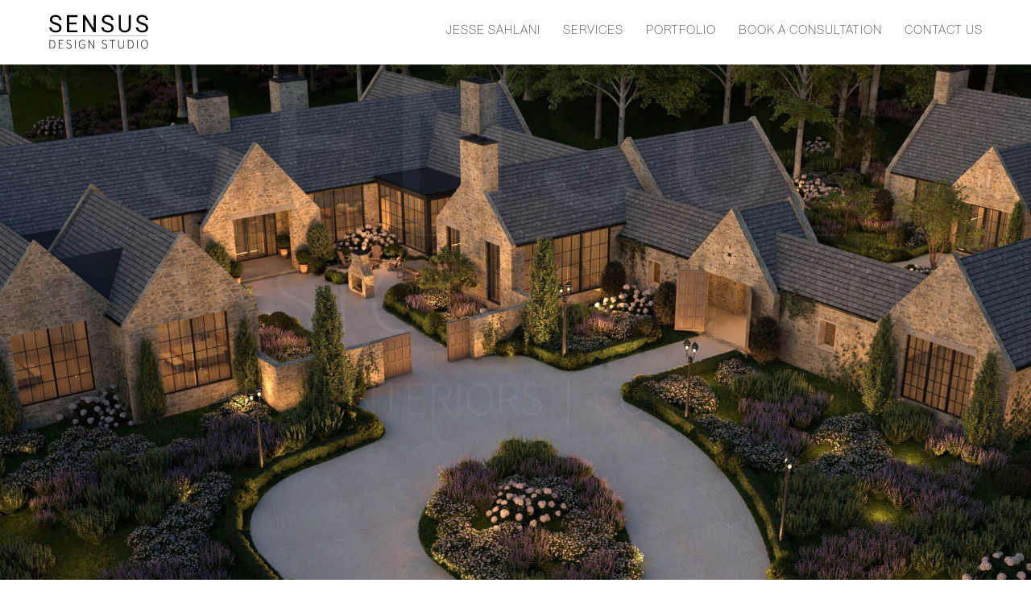

--- FILE ---
content_type: text/html; charset=UTF-8
request_url: https://sensusdesignstudio.ca/
body_size: 26704
content:

<!doctype html>
<html lang="en-US" itemscope itemtype="https://schema.org/WebPage">
<head>
<meta http-equiv="X-UA-Compatible" content="IE=edge">
<meta name="viewport" content="width=device-width, initial-scale=1">
<meta http-equiv="Content-type" content="text/html; charset=utf-8">
<meta name="viewport" 
      content="width=device-width, initial-scale=1.0, maximum-scale=1.0, user-scalable=0">
	  <meta name="viewport" content="width=device-width, initial-scale=1">
      <meta name="nitro-verify" content="nitro-6461c9a388f62d8ca199a1563abd74bea9ba80619f41f">
    <meta property="og:image" content="https://cdnassets.sensusdesignstudio.ca/wp-content/uploads/2024/12/03073448/OGImage.jpg" class="yoast-seo-meta-tag" />
	<link rel="icon" href="https://cdnassets.sensusdesignstudio.ca/wp-content/uploads/2024/02/13092337/New-seo_logo.png" type="image/x-icon" />

	<meta property="og:image:width" content="1920" class="yoast-seo-meta-tag" />
	<meta property="og:image:height" content="2560" class="yoast-seo-meta-tag" />
	<meta charset="UTF-8">
	<meta name="viewport" content="width=device-width, initial-scale=1">
	<meta name="viewport" content="width=device-width, initial-scale=1.0, maximum-scale=1.0, user-scalable=no" />
    <meta content="width=device-width, initial-scale=1.0, maximum-scale=1.0, user-scalable=no" name="viewport" >
    <!-- <meta name="apple-mobile-web-app-capable" content="yes" > -->
	<meta name="apple-mobile-web-app-capable" content="yes">
	<meta name="mobile-web-app-capable" content="yes">
	 <meta name="facebook-domain-verification" content="m135h1gyyf4loa4t56i91wgslr03kr" />
    <link rel="profile" href="https://gmpg.org/xfn/11">
<link href="https://fonts.googleapis.com/css2?family=Lexend:wght@200;300;400;500;600&family=Source+Sans+3:wght@300;400&display=swap" rel="stylesheet">



<link href="https://sensusdesignstudio.ca/wp-content/themes/ambed/assets/vendors/bootstrap/css/slick.css" rel="stylesheet">
<link href="https://sensusdesignstudio.ca/wp-content/themes/ambed/assets/vendors/bootstrap/css/slick-theme.css" rel="stylesheet">
<link href="https://sensusdesignstudio.ca/wp-content/themes/ambed/assets/vendors/bootstrap/css/media.css?v=1.4" rel="stylesheet">
		<!-- Google tag (gtag.js) by wisdek -->
<script async src="https://www.googletagmanager.com/gtag/js?id=G-B89FWER7K1"></script>
<script>
  window.dataLayer = window.dataLayer || [];
  function gtag(){dataLayer.push(arguments);}
  gtag('js', new Date());

  gtag('config', 'G-B89FWER7K1');
</script>
		<meta name='robots' content='index, follow, max-image-preview:large, max-snippet:-1, max-video-preview:-1' />

	<!-- This site is optimized with the Yoast SEO plugin v23.0 - https://yoast.com/wordpress/plugins/seo/ -->
	<title>Custom Home Design, Interior Design, Landscape Design, and Furnishings</title>
	<meta name="description" content="Multidisciplinary private residence designer Jesse Sahlani is renowned for his design, interiors, landscapes, and furnishings, creating a cohesive environment." />
	<link rel="canonical" href="https://sensusdesignstudio.ca/" />
	<meta property="og:locale" content="en_US" />
	<meta property="og:type" content="website" />
	<meta property="og:title" content="%" />
	<meta property="og:description" content="Multidisciplinary private residence designer Jesse Sahlani is renowned for his design, interiors, landscapes, and furnishings, creating a cohesive environment." />
	<meta property="og:url" content="https://sensusdesignstudio.ca/" />
	<meta property="og:site_name" content="Sensus Design Studio" />
	<meta property="article:modified_time" content="2025-11-12T05:42:05+00:00" />
	<meta property="og:image" content="https://cdnassets.sensusdesignstudio.ca/wp-content/uploads/2024/11/06072506/New-Home1.png" />
	<meta property="og:image:width" content="2886" />
	<meta property="og:image:height" content="919" />
	<meta property="og:image:type" content="image/png" />
	<meta name="twitter:card" content="summary_large_image" />
	<meta name="twitter:image" content="https://cdnassets.sensusdesignstudio.ca/wp-content/uploads/2024/11/06072506/New-Home1.png" />
	<script type="application/ld+json" class="yoast-schema-graph">{"@context":"https://schema.org","@graph":[{"@type":"WebPage","@id":"https://sensusdesignstudio.ca/","url":"https://sensusdesignstudio.ca/","name":"Custom Home Design, Interior Design, Landscape Design, and Furnishings","isPartOf":{"@id":"https://sensusdesignstudio.ca/#website"},"primaryImageOfPage":{"@id":"https://sensusdesignstudio.ca/#primaryimage"},"image":{"@id":"https://sensusdesignstudio.ca/#primaryimage"},"thumbnailUrl":"https://sensusdesignstudio.ca/wp-content/uploads/2025/11/NewSlider1-1.jpg","datePublished":"2025-03-12T05:35:04+00:00","dateModified":"2025-11-12T05:42:05+00:00","description":"Multidisciplinary private residence designer Jesse Sahlani is renowned for his design, interiors, landscapes, and furnishings, creating a cohesive environment.","breadcrumb":{"@id":"https://sensusdesignstudio.ca/#breadcrumb"},"inLanguage":"en-US","potentialAction":[{"@type":"ReadAction","target":["https://sensusdesignstudio.ca/"]}]},{"@type":"ImageObject","inLanguage":"en-US","@id":"https://sensusdesignstudio.ca/#primaryimage","url":"https://cdnassets.sensusdesignstudio.ca/wp-content/uploads/2025/11/10011845/NewSlider1-1.jpg","contentUrl":"https://cdnassets.sensusdesignstudio.ca/wp-content/uploads/2025/11/10011845/NewSlider1-1.jpg","width":2560,"height":1200},{"@type":"BreadcrumbList","@id":"https://sensusdesignstudio.ca/#breadcrumb","itemListElement":[{"@type":"ListItem","position":1,"name":"Home"}]},{"@type":"WebSite","@id":"https://sensusdesignstudio.ca/#website","url":"https://sensusdesignstudio.ca/","name":"Sensus Design Studio","description":"Luxury Design &amp; Construction Services","potentialAction":[{"@type":"SearchAction","target":{"@type":"EntryPoint","urlTemplate":"https://sensusdesignstudio.ca/?s={search_term_string}"},"query-input":"required name=search_term_string"}],"inLanguage":"en-US"}]}</script>
	<!-- / Yoast SEO plugin. -->


<link rel='dns-prefetch' href='//code.jquery.com' />
<link rel='dns-prefetch' href='//platform-api.sharethis.com' />
<link rel='dns-prefetch' href='//fonts.googleapis.com' />
<link rel="alternate" type="application/rss+xml" title="Sensus Design Studio &raquo; Feed" href="https://sensusdesignstudio.ca/feed/" />
<link rel="alternate" type="application/rss+xml" title="Sensus Design Studio &raquo; Comments Feed" href="https://sensusdesignstudio.ca/comments/feed/" />
<script>
window._wpemojiSettings = {"baseUrl":"https:\/\/s.w.org\/images\/core\/emoji\/15.0.3\/72x72\/","ext":".png","svgUrl":"https:\/\/s.w.org\/images\/core\/emoji\/15.0.3\/svg\/","svgExt":".svg","source":{"concatemoji":"https:\/\/sensusdesignstudio.ca\/wp-includes\/js\/wp-emoji-release.min.js?ver=6.5.5"}};
/*! This file is auto-generated */
!function(i,n){var o,s,e;function c(e){try{var t={supportTests:e,timestamp:(new Date).valueOf()};sessionStorage.setItem(o,JSON.stringify(t))}catch(e){}}function p(e,t,n){e.clearRect(0,0,e.canvas.width,e.canvas.height),e.fillText(t,0,0);var t=new Uint32Array(e.getImageData(0,0,e.canvas.width,e.canvas.height).data),r=(e.clearRect(0,0,e.canvas.width,e.canvas.height),e.fillText(n,0,0),new Uint32Array(e.getImageData(0,0,e.canvas.width,e.canvas.height).data));return t.every(function(e,t){return e===r[t]})}function u(e,t,n){switch(t){case"flag":return n(e,"\ud83c\udff3\ufe0f\u200d\u26a7\ufe0f","\ud83c\udff3\ufe0f\u200b\u26a7\ufe0f")?!1:!n(e,"\ud83c\uddfa\ud83c\uddf3","\ud83c\uddfa\u200b\ud83c\uddf3")&&!n(e,"\ud83c\udff4\udb40\udc67\udb40\udc62\udb40\udc65\udb40\udc6e\udb40\udc67\udb40\udc7f","\ud83c\udff4\u200b\udb40\udc67\u200b\udb40\udc62\u200b\udb40\udc65\u200b\udb40\udc6e\u200b\udb40\udc67\u200b\udb40\udc7f");case"emoji":return!n(e,"\ud83d\udc26\u200d\u2b1b","\ud83d\udc26\u200b\u2b1b")}return!1}function f(e,t,n){var r="undefined"!=typeof WorkerGlobalScope&&self instanceof WorkerGlobalScope?new OffscreenCanvas(300,150):i.createElement("canvas"),a=r.getContext("2d",{willReadFrequently:!0}),o=(a.textBaseline="top",a.font="600 32px Arial",{});return e.forEach(function(e){o[e]=t(a,e,n)}),o}function t(e){var t=i.createElement("script");t.src=e,t.defer=!0,i.head.appendChild(t)}"undefined"!=typeof Promise&&(o="wpEmojiSettingsSupports",s=["flag","emoji"],n.supports={everything:!0,everythingExceptFlag:!0},e=new Promise(function(e){i.addEventListener("DOMContentLoaded",e,{once:!0})}),new Promise(function(t){var n=function(){try{var e=JSON.parse(sessionStorage.getItem(o));if("object"==typeof e&&"number"==typeof e.timestamp&&(new Date).valueOf()<e.timestamp+604800&&"object"==typeof e.supportTests)return e.supportTests}catch(e){}return null}();if(!n){if("undefined"!=typeof Worker&&"undefined"!=typeof OffscreenCanvas&&"undefined"!=typeof URL&&URL.createObjectURL&&"undefined"!=typeof Blob)try{var e="postMessage("+f.toString()+"("+[JSON.stringify(s),u.toString(),p.toString()].join(",")+"));",r=new Blob([e],{type:"text/javascript"}),a=new Worker(URL.createObjectURL(r),{name:"wpTestEmojiSupports"});return void(a.onmessage=function(e){c(n=e.data),a.terminate(),t(n)})}catch(e){}c(n=f(s,u,p))}t(n)}).then(function(e){for(var t in e)n.supports[t]=e[t],n.supports.everything=n.supports.everything&&n.supports[t],"flag"!==t&&(n.supports.everythingExceptFlag=n.supports.everythingExceptFlag&&n.supports[t]);n.supports.everythingExceptFlag=n.supports.everythingExceptFlag&&!n.supports.flag,n.DOMReady=!1,n.readyCallback=function(){n.DOMReady=!0}}).then(function(){return e}).then(function(){var e;n.supports.everything||(n.readyCallback(),(e=n.source||{}).concatemoji?t(e.concatemoji):e.wpemoji&&e.twemoji&&(t(e.twemoji),t(e.wpemoji)))}))}((window,document),window._wpemojiSettings);
</script>
<style id='wp-emoji-styles-inline-css'>

	img.wp-smiley, img.emoji {
		display: inline !important;
		border: none !important;
		box-shadow: none !important;
		height: 1em !important;
		width: 1em !important;
		margin: 0 0.07em !important;
		vertical-align: -0.1em !important;
		background: none !important;
		padding: 0 !important;
	}
</style>
<style id='classic-theme-styles-inline-css'>
/*! This file is auto-generated */
.wp-block-button__link{color:#fff;background-color:#32373c;border-radius:9999px;box-shadow:none;text-decoration:none;padding:calc(.667em + 2px) calc(1.333em + 2px);font-size:1.125em}.wp-block-file__button{background:#32373c;color:#fff;text-decoration:none}
</style>
<style id='global-styles-inline-css'>
body{--wp--preset--color--black: #000000;--wp--preset--color--cyan-bluish-gray: #abb8c3;--wp--preset--color--white: #ffffff;--wp--preset--color--pale-pink: #f78da7;--wp--preset--color--vivid-red: #cf2e2e;--wp--preset--color--luminous-vivid-orange: #ff6900;--wp--preset--color--luminous-vivid-amber: #fcb900;--wp--preset--color--light-green-cyan: #7bdcb5;--wp--preset--color--vivid-green-cyan: #00d084;--wp--preset--color--pale-cyan-blue: #8ed1fc;--wp--preset--color--vivid-cyan-blue: #0693e3;--wp--preset--color--vivid-purple: #9b51e0;--wp--preset--gradient--vivid-cyan-blue-to-vivid-purple: linear-gradient(135deg,rgba(6,147,227,1) 0%,rgb(155,81,224) 100%);--wp--preset--gradient--light-green-cyan-to-vivid-green-cyan: linear-gradient(135deg,rgb(122,220,180) 0%,rgb(0,208,130) 100%);--wp--preset--gradient--luminous-vivid-amber-to-luminous-vivid-orange: linear-gradient(135deg,rgba(252,185,0,1) 0%,rgba(255,105,0,1) 100%);--wp--preset--gradient--luminous-vivid-orange-to-vivid-red: linear-gradient(135deg,rgba(255,105,0,1) 0%,rgb(207,46,46) 100%);--wp--preset--gradient--very-light-gray-to-cyan-bluish-gray: linear-gradient(135deg,rgb(238,238,238) 0%,rgb(169,184,195) 100%);--wp--preset--gradient--cool-to-warm-spectrum: linear-gradient(135deg,rgb(74,234,220) 0%,rgb(151,120,209) 20%,rgb(207,42,186) 40%,rgb(238,44,130) 60%,rgb(251,105,98) 80%,rgb(254,248,76) 100%);--wp--preset--gradient--blush-light-purple: linear-gradient(135deg,rgb(255,206,236) 0%,rgb(152,150,240) 100%);--wp--preset--gradient--blush-bordeaux: linear-gradient(135deg,rgb(254,205,165) 0%,rgb(254,45,45) 50%,rgb(107,0,62) 100%);--wp--preset--gradient--luminous-dusk: linear-gradient(135deg,rgb(255,203,112) 0%,rgb(199,81,192) 50%,rgb(65,88,208) 100%);--wp--preset--gradient--pale-ocean: linear-gradient(135deg,rgb(255,245,203) 0%,rgb(182,227,212) 50%,rgb(51,167,181) 100%);--wp--preset--gradient--electric-grass: linear-gradient(135deg,rgb(202,248,128) 0%,rgb(113,206,126) 100%);--wp--preset--gradient--midnight: linear-gradient(135deg,rgb(2,3,129) 0%,rgb(40,116,252) 100%);--wp--preset--font-size--small: 13px;--wp--preset--font-size--medium: 20px;--wp--preset--font-size--large: 36px;--wp--preset--font-size--x-large: 42px;--wp--preset--spacing--20: 0.44rem;--wp--preset--spacing--30: 0.67rem;--wp--preset--spacing--40: 1rem;--wp--preset--spacing--50: 1.5rem;--wp--preset--spacing--60: 2.25rem;--wp--preset--spacing--70: 3.38rem;--wp--preset--spacing--80: 5.06rem;--wp--preset--shadow--natural: 6px 6px 9px rgba(0, 0, 0, 0.2);--wp--preset--shadow--deep: 12px 12px 50px rgba(0, 0, 0, 0.4);--wp--preset--shadow--sharp: 6px 6px 0px rgba(0, 0, 0, 0.2);--wp--preset--shadow--outlined: 6px 6px 0px -3px rgba(255, 255, 255, 1), 6px 6px rgba(0, 0, 0, 1);--wp--preset--shadow--crisp: 6px 6px 0px rgba(0, 0, 0, 1);}:where(.is-layout-flex){gap: 0.5em;}:where(.is-layout-grid){gap: 0.5em;}body .is-layout-flex{display: flex;}body .is-layout-flex{flex-wrap: wrap;align-items: center;}body .is-layout-flex > *{margin: 0;}body .is-layout-grid{display: grid;}body .is-layout-grid > *{margin: 0;}:where(.wp-block-columns.is-layout-flex){gap: 2em;}:where(.wp-block-columns.is-layout-grid){gap: 2em;}:where(.wp-block-post-template.is-layout-flex){gap: 1.25em;}:where(.wp-block-post-template.is-layout-grid){gap: 1.25em;}.has-black-color{color: var(--wp--preset--color--black) !important;}.has-cyan-bluish-gray-color{color: var(--wp--preset--color--cyan-bluish-gray) !important;}.has-white-color{color: var(--wp--preset--color--white) !important;}.has-pale-pink-color{color: var(--wp--preset--color--pale-pink) !important;}.has-vivid-red-color{color: var(--wp--preset--color--vivid-red) !important;}.has-luminous-vivid-orange-color{color: var(--wp--preset--color--luminous-vivid-orange) !important;}.has-luminous-vivid-amber-color{color: var(--wp--preset--color--luminous-vivid-amber) !important;}.has-light-green-cyan-color{color: var(--wp--preset--color--light-green-cyan) !important;}.has-vivid-green-cyan-color{color: var(--wp--preset--color--vivid-green-cyan) !important;}.has-pale-cyan-blue-color{color: var(--wp--preset--color--pale-cyan-blue) !important;}.has-vivid-cyan-blue-color{color: var(--wp--preset--color--vivid-cyan-blue) !important;}.has-vivid-purple-color{color: var(--wp--preset--color--vivid-purple) !important;}.has-black-background-color{background-color: var(--wp--preset--color--black) !important;}.has-cyan-bluish-gray-background-color{background-color: var(--wp--preset--color--cyan-bluish-gray) !important;}.has-white-background-color{background-color: var(--wp--preset--color--white) !important;}.has-pale-pink-background-color{background-color: var(--wp--preset--color--pale-pink) !important;}.has-vivid-red-background-color{background-color: var(--wp--preset--color--vivid-red) !important;}.has-luminous-vivid-orange-background-color{background-color: var(--wp--preset--color--luminous-vivid-orange) !important;}.has-luminous-vivid-amber-background-color{background-color: var(--wp--preset--color--luminous-vivid-amber) !important;}.has-light-green-cyan-background-color{background-color: var(--wp--preset--color--light-green-cyan) !important;}.has-vivid-green-cyan-background-color{background-color: var(--wp--preset--color--vivid-green-cyan) !important;}.has-pale-cyan-blue-background-color{background-color: var(--wp--preset--color--pale-cyan-blue) !important;}.has-vivid-cyan-blue-background-color{background-color: var(--wp--preset--color--vivid-cyan-blue) !important;}.has-vivid-purple-background-color{background-color: var(--wp--preset--color--vivid-purple) !important;}.has-black-border-color{border-color: var(--wp--preset--color--black) !important;}.has-cyan-bluish-gray-border-color{border-color: var(--wp--preset--color--cyan-bluish-gray) !important;}.has-white-border-color{border-color: var(--wp--preset--color--white) !important;}.has-pale-pink-border-color{border-color: var(--wp--preset--color--pale-pink) !important;}.has-vivid-red-border-color{border-color: var(--wp--preset--color--vivid-red) !important;}.has-luminous-vivid-orange-border-color{border-color: var(--wp--preset--color--luminous-vivid-orange) !important;}.has-luminous-vivid-amber-border-color{border-color: var(--wp--preset--color--luminous-vivid-amber) !important;}.has-light-green-cyan-border-color{border-color: var(--wp--preset--color--light-green-cyan) !important;}.has-vivid-green-cyan-border-color{border-color: var(--wp--preset--color--vivid-green-cyan) !important;}.has-pale-cyan-blue-border-color{border-color: var(--wp--preset--color--pale-cyan-blue) !important;}.has-vivid-cyan-blue-border-color{border-color: var(--wp--preset--color--vivid-cyan-blue) !important;}.has-vivid-purple-border-color{border-color: var(--wp--preset--color--vivid-purple) !important;}.has-vivid-cyan-blue-to-vivid-purple-gradient-background{background: var(--wp--preset--gradient--vivid-cyan-blue-to-vivid-purple) !important;}.has-light-green-cyan-to-vivid-green-cyan-gradient-background{background: var(--wp--preset--gradient--light-green-cyan-to-vivid-green-cyan) !important;}.has-luminous-vivid-amber-to-luminous-vivid-orange-gradient-background{background: var(--wp--preset--gradient--luminous-vivid-amber-to-luminous-vivid-orange) !important;}.has-luminous-vivid-orange-to-vivid-red-gradient-background{background: var(--wp--preset--gradient--luminous-vivid-orange-to-vivid-red) !important;}.has-very-light-gray-to-cyan-bluish-gray-gradient-background{background: var(--wp--preset--gradient--very-light-gray-to-cyan-bluish-gray) !important;}.has-cool-to-warm-spectrum-gradient-background{background: var(--wp--preset--gradient--cool-to-warm-spectrum) !important;}.has-blush-light-purple-gradient-background{background: var(--wp--preset--gradient--blush-light-purple) !important;}.has-blush-bordeaux-gradient-background{background: var(--wp--preset--gradient--blush-bordeaux) !important;}.has-luminous-dusk-gradient-background{background: var(--wp--preset--gradient--luminous-dusk) !important;}.has-pale-ocean-gradient-background{background: var(--wp--preset--gradient--pale-ocean) !important;}.has-electric-grass-gradient-background{background: var(--wp--preset--gradient--electric-grass) !important;}.has-midnight-gradient-background{background: var(--wp--preset--gradient--midnight) !important;}.has-small-font-size{font-size: var(--wp--preset--font-size--small) !important;}.has-medium-font-size{font-size: var(--wp--preset--font-size--medium) !important;}.has-large-font-size{font-size: var(--wp--preset--font-size--large) !important;}.has-x-large-font-size{font-size: var(--wp--preset--font-size--x-large) !important;}
.wp-block-navigation a:where(:not(.wp-element-button)){color: inherit;}
:where(.wp-block-post-template.is-layout-flex){gap: 1.25em;}:where(.wp-block-post-template.is-layout-grid){gap: 1.25em;}
:where(.wp-block-columns.is-layout-flex){gap: 2em;}:where(.wp-block-columns.is-layout-grid){gap: 2em;}
.wp-block-pullquote{font-size: 1.5em;line-height: 1.6;}
</style>
<link rel='stylesheet' id='contact-form-7-css' href='https://sensusdesignstudio.ca/wp-content/plugins/contact-form-7/includes/css/styles.css?ver=5.9.6' media='all' />
<link rel='stylesheet' id='gwts-gwl-lightslider-css-css' href='https://sensusdesignstudio.ca/wp-content/plugins/gallery-with-thumbnail-slider/includes/css/lightslider.css?ver=6.5.5' media='all' />
<link rel='stylesheet' id='gwts-gwl-style-css-css' href='https://sensusdesignstudio.ca/wp-content/plugins/gallery-with-thumbnail-slider/includes/css/gwts-style.css?ver=6.5.5' media='all' />
<link rel='stylesheet' id='gwts-gwl-lightgal-css-css' href='https://sensusdesignstudio.ca/wp-content/plugins/gallery-with-thumbnail-slider/includes/css/lightgallery.css?ver=6.5.5' media='all' />
<link rel='stylesheet' id='share-this-share-buttons-sticky-css' href='https://sensusdesignstudio.ca/wp-content/plugins/sharethis-share-buttons/css/mu-style.css?ver=1719496876' media='all' />
<link rel='stylesheet' id='animate-css' href='https://sensusdesignstudio.ca/wp-content/plugins/ambed-addon/assets/vendors/animate/animate.min.css' media='all' />
<link rel='stylesheet' id='custom-animate-css' href='https://sensusdesignstudio.ca/wp-content/plugins/ambed-addon/assets/vendors/animate/custom-animate.css' media='all' />
<link rel='stylesheet' id='bootstrap-select-css' href='https://sensusdesignstudio.ca/wp-content/plugins/ambed-addon/assets/vendors/bootstrap-select/css/bootstrap-select.min.css' media='all' />
<link rel='stylesheet' id='jquery-magnific-popup-css' href='https://sensusdesignstudio.ca/wp-content/plugins/ambed-addon/assets/vendors/jquery-magnific-popup/jquery.magnific-popup.css' media='all' />
<link rel='stylesheet' id='owl-carousel-css' href='https://sensusdesignstudio.ca/wp-content/plugins/ambed-addon/assets/vendors/owl-carousel/owl.carousel.min.css' media='all' />
<link rel='stylesheet' id='owl-theme-css' href='https://sensusdesignstudio.ca/wp-content/plugins/ambed-addon/assets/vendors/owl-carousel/owl.theme.default.min.css' media='all' />
<link rel='stylesheet' id='reey-font-css' href='https://sensusdesignstudio.ca/wp-content/plugins/ambed-addon/assets/vendors/reey-font/stylesheet.css' media='all' />
<link rel='stylesheet' id='swiper-css' href='https://sensusdesignstudio.ca/wp-content/plugins/elementor/assets/lib/swiper/v8/css/swiper.min.css?ver=8.4.5' media='all' />
<link rel='stylesheet' id='ambed-fonts-css' href='//fonts.googleapis.com/css?family=Rubik%3A400%2C400i%2C500%2C500i%2C700%2C700i%2C900%2C900i%26subset%3Dlatin%2Clatin-ext' media='all' />
<link rel='stylesheet' id='ambed-icons-css' href='https://sensusdesignstudio.ca/wp-content/themes/ambed/assets/vendors/ambed-icons/style.css?ver=1.0' media='all' />
<link rel='stylesheet' id='bootstrap-css' href='https://sensusdesignstudio.ca/wp-content/themes/ambed/assets/vendors/bootstrap/css/bootstrap.min.css?ver=5.0.0' media='all' />
<link rel='stylesheet' id='fontawesome-css' href='https://sensusdesignstudio.ca/wp-content/themes/ambed/assets/vendors/fontawesome/css/all.min.css?ver=5.15.1' media='all' />
<link rel='stylesheet' id='ambed-style-css' href='https://sensusdesignstudio.ca/wp-content/themes/ambed/style.css' media='all' />
<style id='ambed-style-inline-css'>
:root {
			--ambed-base: #190606;
			--ambed-base-rgb: 25, 6, 6;
			--ambed-black: #3c3531;
			--ambed-black-rgb: 60, 53, 49;
		}.page-header-bg { background-image: url(); } .preloader .preloader__image { background-image: url(https://cdnassets.sensusdesignstudio.ca/wp-content/uploads/2025/01/03024106/Iphone-spinner-2.gif); } :root {
				--ambed-base: #190606;
				--ambed-base-rgb: 25, 6, 6;
				--ambed-black: #3c3531;
				--andesti-black-rgb: 60, 53, 49;
			}.page-header-bg { background-image: url(); }
</style>
<link rel='stylesheet' id='recent-posts-widget-with-thumbnails-public-style-css' href='https://sensusdesignstudio.ca/wp-content/plugins/recent-posts-widget-with-thumbnails/public.css?ver=7.1.1' media='all' />
<link rel='stylesheet' id='elementor-icons-css' href='https://sensusdesignstudio.ca/wp-content/plugins/elementor/assets/lib/eicons/css/elementor-icons.min.css?ver=5.30.0' media='all' />
<link rel='stylesheet' id='elementor-frontend-css' href='https://sensusdesignstudio.ca/wp-content/plugins/elementor/assets/css/frontend-lite.min.css?ver=3.22.3' media='all' />
<link rel='stylesheet' id='elementor-post-7-css' href='https://sensusdesignstudio.ca/wp-content/uploads/elementor/css/post-7.css?ver=1720078900' media='all' />
<link rel='stylesheet' id='elementor-global-css' href='https://sensusdesignstudio.ca/wp-content/uploads/elementor/css/global.css?ver=1720078900' media='all' />
<link rel='stylesheet' id='elementor-post-13100-css' href='https://sensusdesignstudio.ca/wp-content/uploads/elementor/css/post-13100.css?ver=1762926130' media='all' />
<link rel='stylesheet' id='google-fonts-1-css' href='https://fonts.googleapis.com/css?family=Roboto%3A100%2C100italic%2C200%2C200italic%2C300%2C300italic%2C400%2C400italic%2C500%2C500italic%2C600%2C600italic%2C700%2C700italic%2C800%2C800italic%2C900%2C900italic%7CRoboto+Slab%3A100%2C100italic%2C200%2C200italic%2C300%2C300italic%2C400%2C400italic%2C500%2C500italic%2C600%2C600italic%2C700%2C700italic%2C800%2C800italic%2C900%2C900italic&#038;display=auto&#038;ver=6.5.5' media='all' />
<link rel="preconnect" href="https://fonts.gstatic.com/" crossorigin><script src="https://code.jquery.com/jquery-3.7.1.min.js?ver=3.7.1" id="jquery-js"></script>
<script src="https://sensusdesignstudio.ca/wp-content/plugins/gallery-with-thumbnail-slider/includes/js/lightslider.js?ver=6.5.5" id="gwts-gwl-lightslider-js"></script>
<script src="https://sensusdesignstudio.ca/wp-content/plugins/gallery-with-thumbnail-slider/includes/js/picturefill.min.js?ver=6.5.5" id="gwts-gwl-cdngal-js"></script>
<script src="https://sensusdesignstudio.ca/wp-content/plugins/gallery-with-thumbnail-slider/includes/js/lightgallery-all.min.js?ver=6.5.5" id="gwts-gwl-lightgallry-js"></script>
<script src="https://sensusdesignstudio.ca/wp-content/plugins/gallery-with-thumbnail-slider/includes/js/jquery.mousewheel.min.js?ver=6.5.5" id="gwts-gwl-mousewheel-js"></script>
<script src="https://sensusdesignstudio.ca/wp-content/plugins/gallery-with-thumbnail-slider/includes/js/gwts.zoom.min.js?ver=6.5.5" id="gwts-gwl-zoom.min-js"></script>
<script id="spbc_cookie-js-extra">
var spbcPublic = {"_ajax_nonce":"7d57ff5043","_rest_nonce":"3cb12bfe9d","_ajax_url":"\/wp-admin\/admin-ajax.php","_rest_url":"https:\/\/sensusdesignstudio.ca\/wp-json\/","data__set_cookies":"1","data__set_cookies__alt_sessions_type":"0"};
</script>
<script src="https://sensusdesignstudio.ca/wp-content/plugins/security-malware-firewall/js/spbc-cookie.min.js?ver=2.136.1" id="spbc_cookie-js"></script>
<script src="//platform-api.sharethis.com/js/sharethis.js?ver=2.3.2#property=6448bf3f7d13a70012202b9a&amp;product=inline-buttons&amp;source=sharethis-share-buttons-wordpress" id="share-this-share-buttons-mu-js"></script>
<script src="https://code.jquery.com/jquery-migrate-3.4.1.min.js?ver=3.4.1" id="jquery-migrate-js"></script>

<!-- OG: 3.3.0 -->
<meta property="og:image" content="https://cdnassets.sensusdesignstudio.ca/wp-content/uploads/2024/02/13092337/New-seo_logo.png"><meta property="og:description" content="OUR SERVICES At Sensus Design Studio our passion is the use of custom home design, interior design, and landscape design services to create luxurious, elegant, and timeless environments that rival some of the best hospitality spaces across the globe. Book your feasibility study CUSTOM HOME DESIGN INTERIOR DESIGN LANDSCAPE DESIGN FURNISHINGS &amp; DECOR MEETTHE ARTIST..."><meta property="og:type" content="article"><meta property="og:locale" content="en_US"><meta property="og:site_name" content="Sensus Design Studio"><meta property="og:title" content="New home page11"><meta property="og:url" content="https://sensusdesignstudio.ca/"><meta property="og:updated_time" content="2025-11-12T00:42:05-05:00">
<meta property="article:published_time" content="2025-03-12T05:35:04+00:00"><meta property="article:modified_time" content="2025-11-12T05:42:05+00:00"><meta property="article:author:first_name" content="John-Luke"><meta property="article:author:last_name" content="Sahlani"><meta property="article:author:username" content="John-Luke Sahlani">
<meta property="twitter:partner" content="ogwp"><meta property="twitter:card" content="summary"><meta property="twitter:title" content="New home page11"><meta property="twitter:description" content="OUR SERVICES At Sensus Design Studio our passion is the use of custom home design, interior design, and landscape design services to create luxurious, elegant, and timeless environments that rival..."><meta property="twitter:url" content="https://sensusdesignstudio.ca/">
<meta itemprop="image" content="https://cdnassets.sensusdesignstudio.ca/wp-content/uploads/2024/02/13092337/New-seo_logo.png"><meta itemprop="name" content="New home page11"><meta itemprop="description" content="OUR SERVICES At Sensus Design Studio our passion is the use of custom home design, interior design, and landscape design services to create luxurious, elegant, and timeless environments that rival some of the best hospitality spaces across the globe. Book your feasibility study CUSTOM HOME DESIGN INTERIOR DESIGN LANDSCAPE DESIGN FURNISHINGS &amp; DECOR MEETTHE ARTIST..."><meta itemprop="datePublished" content="2025-03-12"><meta itemprop="dateModified" content="2025-11-12T05:42:05+00:00"><meta itemprop="author" content="John-Luke Sahlani">
<meta property="profile:first_name" content="John-Luke"><meta property="profile:last_name" content="Sahlani"><meta property="profile:username" content="John-Luke Sahlani">
<!-- /OG -->

<link rel="https://api.w.org/" href="https://sensusdesignstudio.ca/wp-json/" /><link rel="alternate" type="application/json" href="https://sensusdesignstudio.ca/wp-json/wp/v2/pages/13100" /><link rel="EditURI" type="application/rsd+xml" title="RSD" href="https://sensusdesignstudio.ca/xmlrpc.php?rsd" />
<meta name="generator" content="WordPress 6.5.5" />
<link rel='shortlink' href='https://sensusdesignstudio.ca/' />
<link rel="alternate" type="application/json+oembed" href="https://sensusdesignstudio.ca/wp-json/oembed/1.0/embed?url=https%3A%2F%2Fsensusdesignstudio.ca%2F" />
<link rel="alternate" type="text/xml+oembed" href="https://sensusdesignstudio.ca/wp-json/oembed/1.0/embed?url=https%3A%2F%2Fsensusdesignstudio.ca%2F&#038;format=xml" />
<meta name="generator" content="Elementor 3.22.3; features: e_optimized_assets_loading, e_optimized_css_loading, additional_custom_breakpoints; settings: css_print_method-external, google_font-enabled, font_display-auto">
<script id='nitro-telemetry-meta' nitro-exclude>window.NPTelemetryMetadata={missReason: (!window.NITROPACK_STATE ? 'url not allowed' : 'hit'),pageType: 'home',isEligibleForOptimization: false,}</script><script id='nitro-generic' nitro-exclude>(()=>{window.NitroPack=window.NitroPack||{coreVersion:"na",isCounted:!1};let e=document.createElement("script");if(e.src="https://nitroscripts.com/VFgoxXZJlRlvwgxgLxsIZjajQnIHrqyV",e.async=!0,e.id="nitro-script",document.head.appendChild(e),!window.NitroPack.isCounted){window.NitroPack.isCounted=!0;let t=()=>{navigator.sendBeacon("https://to.getnitropack.com/p",JSON.stringify({siteId:"VFgoxXZJlRlvwgxgLxsIZjajQnIHrqyV",url:window.location.href,isOptimized:!!window.IS_NITROPACK,coreVersion:"na",missReason:window.NPTelemetryMetadata?.missReason||"",pageType:window.NPTelemetryMetadata?.pageType||"",isEligibleForOptimization:!!window.NPTelemetryMetadata?.isEligibleForOptimization}))};(()=>{let e=()=>new Promise(e=>{"complete"===document.readyState?e():window.addEventListener("load",e)}),i=()=>new Promise(e=>{document.prerendering?document.addEventListener("prerenderingchange",e,{once:!0}):e()}),a=async()=>{await i(),await e(),t()};a()})(),window.addEventListener("pageshow",e=>{if(e.persisted){let i=document.prerendering||self.performance?.getEntriesByType?.("navigation")[0]?.activationStart>0;"visible"!==document.visibilityState||i||t()}})}})();</script><link rel="icon" href="https://cdnassets.sensusdesignstudio.ca/wp-content/uploads/2024/02/13092337/New-seo_logo-300x300.png" sizes="32x32" />
<link rel="icon" href="https://cdnassets.sensusdesignstudio.ca/wp-content/uploads/2024/02/13092337/New-seo_logo-300x300.png" sizes="192x192" />
<link rel="apple-touch-icon" href="https://cdnassets.sensusdesignstudio.ca/wp-content/uploads/2024/02/13092337/New-seo_logo-300x300.png" />
<meta name="msapplication-TileImage" content="https://cdnassets.sensusdesignstudio.ca/wp-content/uploads/2024/02/13092337/New-seo_logo-300x300.png" />

	
		<link href="https://sensusdesignstudio.ca/wp-content/themes/ambed/assets/vendors/bootstrap/css/media.css?v=1.4" rel="stylesheet">
	<!-- Meta Pixel Code -->
<script>
!function(f,b,e,v,n,t,s)
{if(f.fbq)return;n=f.fbq=function(){n.callMethod?
n.callMethod.apply(n,arguments):n.queue.push(arguments)};
if(!f._fbq)f._fbq=n;n.push=n;n.loaded=!0;n.version='2.0';
n.queue=[];t=b.createElement(e);t.async=!0;
t.src=v;s=b.getElementsByTagName(e)[0];
s.parentNode.insertBefore(t,s)}(window, document,'script',
'https://connect.facebook.net/en_US/fbevents.js');
fbq('init', '2018843415043431');
fbq('track', 'PageView');
</script>
<noscript><img height="1" width="1" style="display:none"
src="https://www.facebook.com/tr?id=2018843415043431&ev=PageView&noscript=1"
/></noscript>
<!-- End Meta Pixel Code -->

	
<!-- Google Tag Manager -->
<script>(function(w,d,s,l,i){w[l]=w[l]||[];w[l].push({'gtm.start':
new Date().getTime(),event:'gtm.js'});var f=d.getElementsByTagName(s)[0],
j=d.createElement(s),dl=l!='dataLayer'?'&l='+l:'';j.async=true;j.src=
'https://www.googletagmanager.com/gtm.js?id='+i+dl;f.parentNode.insertBefore(j,f);
})(window,document,'script','dataLayer','GTM-MFW23X6');</script>
<!-- End Google Tag Manager -->
<!--oncontextmenu="return false;"-->

<script type="application/ld+json">
{
  "@context": "https://schema.org",
  "@type": "Organization",
  "url": "https://sensusdesignstudio.ca",
  "logo": "https://cdnassets.sensusdesignstudio.ca/wp-content/uploads/2024/12/03073448/OGImage.jpg"
}
</script>


</head>


<body class="home page-template page-template-elementor_header_footer page page-id-13100 elementor-default elementor-template-full-width elementor-kit-7 elementor-page elementor-page-13100" >
<div class="smooth-scroll" data-scroll-section>
	
			<!-- /.preloader -->
	
	<div id="page" class="site page-wrapper">
		<a class="skip-link screen-reader-text" href="#primary">Skip to content</a>

		
	
                    <!-- the loop -->
                            		<div data-elementor-type="wp-post" data-elementor-id="140" class="elementor elementor-140">
						<section class="elementor-section elementor-top-section elementor-element elementor-element-01a97d4 elementor-section-full_width elementor-section-height-default elementor-section-height-default" data-id="01a97d4" data-element_type="section">
						<div class="elementor-container elementor-column-gap-no">
					<div class="elementor-column elementor-col-100 elementor-top-column elementor-element elementor-element-da91514" data-id="da91514" data-element_type="column">
			<div class="elementor-widget-wrap elementor-element-populated">
						<div class="elementor-element elementor-element-d0e5e61 elementor-widget elementor-widget-ambed-header" data-id="d0e5e61" data-element_type="widget" data-widget_type="ambed-header.default">
				<div class="elementor-widget-container">
			

	<header class="main-header-two clearfix staticky_header">
		<nav class="main-menu main-menu-two clearfix">
			<div class="main-menu-two__wrapper clearfix">
				<div class="main-menu-two__left">
					<div class="main-menu-two__logo">
						<a href="https://sensusdesignstudio.ca/">
						
												
						
							<img decoding="async" class="dark-logo" width="182" height="70" src="https://cdnassets.sensusdesignstudio.ca/wp-content/uploads/2022/04/24090246/Sensus-Design-Studio.svg" alt="Sensus Design Studio">
							
							<img decoding="async" class="light-logo" width="182" height="70" src="https://cdnassets.sensusdesignstudio.ca/wp-content/uploads/2022/04/24090246/Sensus-Design-Studio.svg" alt="Sensus Design Studio">
						</a>
					</div>
					<div class="main-menu-two__main-menu-two-box">
													<div class="main-menu-two__social">
																	<a href="https://www.facebook.com/sensusdesignbuild/" target=_blank>
										<i aria-hidden="true" class="  fab fa-facebook"></i>									</a>
																	<a href="https://www.instagram.com/sensusdesignandbuild/" target=_blank>
										<i aria-hidden="true" class="  fab fa-instagram"></i>									</a>
															</div>
												<div class="main-menu-two__main-menu-two-inner">
							<a href="#" class="mobile-nav__toggler"><i class="fa fa-bars"></i></a>
							<div class="menu-main-menu-container"><ul id="menu-main-menu" class="main-menu__list  "><li id="menu-item-3157" class="menu-item menu-item-type-custom menu-item-object-custom menu-item-has-children menu-item-3157"><a href="#">Jesse Sahlani</a>
<ul class="sub-menu">
	<li id="menu-item-13580" class="menu-item menu-item-type-post_type menu-item-object-page menu-item-13580"><a href="https://sensusdesignstudio.ca/our-approach-4/">His Approach</a></li>
	<li id="menu-item-13579" class="menu-item menu-item-type-post_type menu-item-object-page menu-item-13579"><a href="https://sensusdesignstudio.ca/meet-the-artist/">Meet The Artist</a></li>
	<li id="menu-item-2409" class="menu-item menu-item-type-post_type menu-item-object-page menu-item-2409"><a href="https://sensusdesignstudio.ca/behind-the-designs-4/">Behind the designs</a></li>
	<li id="menu-item-6798" class="menu-item menu-item-type-custom menu-item-object-custom menu-item-6798"><a target="_blank" rel="noopener" href="https://www.instagram.com/sensusdesignstudio/">MEDIA</a></li>
	<li id="menu-item-5068" class="menu-item menu-item-type-post_type menu-item-object-page menu-item-5068"><a href="https://sensusdesignstudio.ca/press/">Press</a></li>
</ul>
</li>
<li id="menu-item-3310" class="menu-item menu-item-type-custom menu-item-object-custom menu-item-has-children menu-item-3310"><a href="#">Services</a>
<ul class="sub-menu">
	<li id="menu-item-8356" class="menu-item menu-item-type-custom menu-item-object-custom menu-item-8356"><a href="https://sensusdesignstudio.ca/custom-home-design/">Design</a></li>
	<li id="menu-item-8348" class="menu-item menu-item-type-custom menu-item-object-custom menu-item-8348"><a href="https://sensusdesignstudio.ca/interiors/">Interiors</a></li>
	<li id="menu-item-11147" class="menu-item menu-item-type-custom menu-item-object-custom menu-item-11147"><a href="https://sensusdesignstudio.ca/landscape-design/">Landscape design</a></li>
	<li id="menu-item-12015" class="menu-item menu-item-type-post_type menu-item-object-page menu-item-12015"><a href="https://sensusdesignstudio.ca/furniture-design/">Furniture design</a></li>
</ul>
</li>
<li id="menu-item-11207" class="menu-item menu-item-type-custom menu-item-object-custom menu-item-11207"><a href="https://sensusdesignstudio.ca/portfolio/">Portfolio</a></li>
<li id="menu-item-2395" class="menu-item menu-item-type-post_type menu-item-object-page menu-item-2395"><a href="https://sensusdesignstudio.ca/book-a-consultation/">Book A Consultation</a></li>
<li id="menu-item-111" class="menu-item menu-item-type-post_type menu-item-object-page menu-item-111"><a href="https://sensusdesignstudio.ca/contact/">Contact Us</a></li>
</ul></div>						</div>
					</div>
				</div>
				<div class="main-menu-two__right">
					<div class="main-menu-two__call-search">
													<div class="main-menu-two__call">
								<div class="main-menu-two__call-icon">
									<span aria-hidden="true" class="  icon-phone-call"></span>								</div>
								<div class="main-menu-two__call-content">
									<p class="main-menu-two__call-sub-title">Call Anytime</p>
									<h5 class="main-menu-two__call-number"><a href="#">666 000 888</a>
									</h5>
								</div>
							</div>
																	</div>
				</div>
			</div>
		</nav>
	</header>

			<div class="stricky-header stricked-menu main-menu main-menu-two">
			<div class="sticky-header__content"></div><!-- /.sticky-header__content -->
		</div><!-- /.stricky-header -->
	

<div class="mobile-nav__wrapper">
	<div class="mobile-nav__overlay mobile-nav__toggler"></div>
	<!-- /.mobile-nav__overlay -->
	<div class="mobile-nav__content">
		<span class="mobile-nav__close mobile-nav__toggler"></span>

		<div class="logo-box sdadasdsd">
			<a href="https://sensusdesignstudio.ca/">
				<img loading="lazy" decoding="async" width="182" height="70" src="https://cdnassets.sensusdesignstudio.ca/wp-content/uploads/2022/04/20011303/sensus.png" alt="Sensus Design Studio">
			</a>
		</div>
		<!-- /.logo-box -->
		<div class="mobile-nav__container"></div>
		<!-- /.mobile-nav__container -->
					<ul class="mobile-nav__contact list-unstyled ml-0">
									<li>
						<i class="fa fa-envelope"></i>
						<a href="/cdn-cgi/l/email-protection#01606c63646541626e6c71606f782f626e6c"><span class="__cf_email__" data-cfemail="8beae6e9eeefcbe8e4e6fbeae5f2a5e8e4e6">[email&#160;protected]</span></a>
					</li>
													<li>
						<i class="fa fa-phone-alt"></i>
						<a href="tel:+98-(000)---9630">+98 (000) - 9630</a>
					</li>
										</ul><!-- /.mobile-nav__contact -->
			<div class="mobile-nav__top">
				<div class="mobile-nav__social">
											<a target=_blank class="icon-svg" href="#">
							<span aria-hidden="true" class="  fab fa-twitter"></span>						</a>
											<a target=_blank class="icon-svg" href="#">
							<span aria-hidden="true" class="  fab fa-facebook"></span>						</a>
											<a target=_blank class="icon-svg" href="#">
							<span aria-hidden="true" class="  fab fa-instagram"></span>						</a>
											<a target=_blank class="icon-svg" href="#">
							<span aria-hidden="true" class="  fab fa-pinterest-p"></span>						</a>
									</div><!-- /.mobile-nav__social -->
			</div><!-- /.mobile-nav__top -->
	</div>
	<!-- /.mobile-nav__content -->
</div>




		</div>
				</div>
					</div>
		</div>
					</div>
		</section>
				</div>
		                        <!-- end of the loop -->

            
        
		
					
<!--Page Header Start-->
<section class="page-header">
	<div class="page-header-bg">
	</div>
	<div class="container">
		<div class="page-header__inner">
										<ul class="thm-breadcrumb list-unstyled ml-0">
					<!-- Breadcrumb NavXT 7.3.1 -->
<li class="home current-item"><span property="itemListElement" typeof="ListItem"><span property="name" class="home current-item">Sensus Design Studio</span><meta property="url" content="https://sensusdesignstudio.ca"><meta property="position" content="1"></span></li>
				</ul>
									<h2>
									New home page11							</h2>
		</div>
	</div>
</section>
<!--Page Header End-->				

		

		
		 <!---  <div class="delyedpopu">
        <button id="close">&times;</button>
       <div class="rightdatamiddle">
       <div class="rightdatamiddleright">
	    <h2>BOOK YOUR<br>
           FEASIBILITY STUDY</h2>
        <p class="mobiledisplaynonenew">
           Made possible by our in-house service offerings, this in-depth review provides insight in to the major components of your project from a high level view, and provides clear steps forward to determining the feasibility of your requirements, and achieving them.
        </p>
		        <p class="mobiledisplayblock">
            Our team will assess and review the following project components with you: 
           </p>
<div class="receive_following webdisplaynone">
<ul>
<li>The Role of Sketching, Sun Studies, and 3D Design</li>
<li>Zoning By-Laws</li>
<li>Lot Grading and Natural Features</li>
<li>Custom Home Design Process and Proposal Review</li>
<li>Interior Design Process and Proposal Review</li>
<li>Permit Timelines</li>
</ul>
</div>

<div class="receive_following mobiledisplaynone">
<h3>You will receive the following:</h3>
<ul>
<li>Zoning Study</li>
<li>Custom Home Design Proposal and process<br> Breakdown</li>
<li>Interior Design Proposal and Process Breakdown</li>
<li>Detailed Construction Cost and Scope of Work<br> Breakdown (If Applicable)</li>
</ul>
</div>
<div class="booknonebutton"><a href="https://sensusdesignbuild.ca/start-your-feasibility-study/"class="btn btn-primary">BOOK YOUR FEASIBILITY STUDY</a></div>
	   </div>
	   </div>
    </div>-->
	
	<script data-cfasync="false" src="/cdn-cgi/scripts/5c5dd728/cloudflare-static/email-decode.min.js"></script><script>//const body = document.body,
      //jsScroll = document.getElementsByClassName('smooth-scroll')[0],
      //height = jsScroll.getBoundingClientRect().height - 1,
      //speed = 0.05

//var offset = 0

//body.style.height = Math.floor(height) + "px"

//function smoothScroll() {
    //offset += (window.pageYOffset - offset) * speed
    
    //var scroll = "translateY(-" + offset + "px) translateZ(0)"
    //jsScroll.style.transform = scroll
    
    //raf = requestAnimationFrame(smoothScroll)
//}
//smoothScroll()
</script>
	
	<script src="https://sensusdesignstudio.ca/wp-content/themes/ambed/assets/vendors/bootstrap/js/slick.min.js" ></script>
			<div data-elementor-type="wp-page" data-elementor-id="13100" class="elementor elementor-13100">
						<section class="elementor-section elementor-top-section elementor-element elementor-element-5b3f50b elementor-section-full_width elementor-section-height-default elementor-section-height-default" data-id="5b3f50b" data-element_type="section" id="topBAnner">
						<div class="elementor-container elementor-column-gap-default">
					<div class="elementor-column elementor-col-100 elementor-top-column elementor-element elementor-element-d14f316" data-id="d14f316" data-element_type="column">
			<div class="elementor-widget-wrap elementor-element-populated">
						<div class="elementor-element elementor-element-bf0b512 elementor-widget__width-initial elementor-widget elementor-widget-html" data-id="bf0b512" data-element_type="widget" data-widget_type="html.default">
				<div class="elementor-widget-container">
			<section class="Homepageslider">
  <div class="slider">
    <div>
      <img decoding="async" src="https://cdnassets.sensusdesignstudio.ca/wp-content/uploads/2025/11/10011845/NewSlider1-1.jpg" alt="New img">
    </div>
	    <div>
      <img decoding="async" src="https://cdnassets.sensusdesignstudio.ca/wp-content/uploads/2025/09/11013437/NewSlider2-2.webp" alt="New img">
    </div>
    <div>
      <img decoding="async" src="https://cdnassets.sensusdesignstudio.ca/wp-content/uploads/2025/04/24015050/NewSlider2.webp" alt="New img">
    </div>
	    <div>
      <img decoding="async" src="https://cdnassets.sensusdesignstudio.ca/wp-content/uploads/2025/09/11013446/NewSlider4-4.webp" alt="New img">
    </div>
    <div>
      <img decoding="async" src="https://cdnassets.sensusdesignstudio.ca/wp-content/uploads/2025/04/24015103/NewSlider4.webp" alt="New img">
    </div>
    <div>
      <img decoding="async" src="https://cdnassets.sensusdesignstudio.ca/wp-content/uploads/2025/04/24015110/NewSlider5.webp" alt="New img">
    </div>
  </div>
</section>		</div>
				</div>
					</div>
		</div>
					</div>
		</section>
				<section class="elementor-section elementor-top-section elementor-element elementor-element-a7ed7bb elementor-section-full_width elementor-section-height-default elementor-section-height-default" data-id="a7ed7bb" data-element_type="section" id="padding0">
						<div class="elementor-container elementor-column-gap-default">
					<div class="elementor-column elementor-col-100 elementor-top-column elementor-element elementor-element-3c7717a" data-id="3c7717a" data-element_type="column">
			<div class="elementor-widget-wrap elementor-element-populated">
						<div class="elementor-element elementor-element-032ff3d elementor-widget elementor-widget-html" data-id="032ff3d" data-element_type="widget" id="VideoBGColor" data-widget_type="html.default">
				<div class="elementor-widget-container">
			<section class="NewtopBanner_middle">
   <div class="top_Newtitle topbanner">
      <div class="container-fluid padding0">
         <h1>
            <span class="changeColor">OUR</span> SERVICES
         </h1>
         <p>At Sensus Design Studio our passion is the use of custom home design, interior design, and landscape design services to create luxurious, elegant, and timeless environments that rival some of the best hospitality spaces across the globe.</p>
         <div class="newbutton"><a href="https://sensusdesignstudio.ca/start-your-feasibility-study/" class="btn btn-primary">Book your feasibility study</a></div>
      </div>
   </div>
</section>
<section class="NewtopBanner_middleservices">
   <div class="top_Newtitle changetheColor">
      <div class="container-fluid">
         <div class="row">
  <!-- CUSTOM HOME DESIGN -->
  <div class="col-md-3 col-sm-3 col-xs-6 col-6 padding0 widthgrid">
    <a href="https://sensusdesignstudio.ca/design/">
      <div class="services_list1">
        <img decoding="async" src="https://cdnassets.sensusdesignstudio.ca/wp-content/uploads/2025/11/11004706/Services1.webp" alt=""/>
        <div class="overlay">
          <h5 class="text-h1">CUSTOM HOME DESIGN</h5>
        </div>
      </div>
    </a>
  </div>
  <!-- INTERIOR DESIGN -->
  <div class="col-md-3 col-sm-3 col-xs-6 col-6 padding0 widthgrid">
    <a href="https://sensusdesignstudio.ca/interiors/">
      <div class="services_list1">
  <img decoding="async" src="https://cdnassets.sensusdesignstudio.ca/wp-content/uploads/2025/11/11004711/Services2.webp" alt=""/>
        <div class="overlay">
          <h5 class="text-h1">INTERIOR DESIGN</h5>
        </div>
      </div>
    </a>
  </div>
  <!-- LANDSCAPE DESIGN -->
  <div class="col-md-3 col-sm-3 col-xs-6 col-6 padding0 widthgrid">
    <a href="https://sensusdesignstudio.ca/landscape-design/">
      <div class="services_list1">
      <img decoding="async" src="https://cdnassets.sensusdesignstudio.ca/wp-content/uploads/2025/11/11004716/Services3.webp" alt=""/>
        <div class="overlay">
          <h5 class="text-h1">LANDSCAPE DESIGN</h5>
        </div>
      </div>
    </a>
  </div>

    <!-- LANDSCAPE DESIGN -->
  <div class="col-md-3 col-sm-3 col-xs-6 col-6 padding0 widthgrid">
    <a href="https://sensusdesignstudio.ca/furniture-design/">
      <div class="services_list1">
     <img decoding="async" src="https://cdnassets.sensusdesignstudio.ca/wp-content/uploads/2025/11/11004720/Services4.webp" alt=""/>
        <div class="overlay">
          <h5 class="text-h1">FURNISHINGS &amp; DECOR</h5>
        </div>
      </div>
    </a>
  </div>
</div>
 </div>
   </div>
</section>		</div>
				</div>
					</div>
		</div>
					</div>
		</section>
				<section class="elementor-section elementor-top-section elementor-element elementor-element-16f354e elementor-section-full_width elementor-section-height-default elementor-section-height-default" data-id="16f354e" data-element_type="section" id="padding0">
						<div class="elementor-container elementor-column-gap-default">
					<div class="elementor-column elementor-col-100 elementor-top-column elementor-element elementor-element-014774d" data-id="014774d" data-element_type="column">
			<div class="elementor-widget-wrap elementor-element-populated">
						<div class="elementor-element elementor-element-9ab69f1 MeetArts elementor-widget elementor-widget-html" data-id="9ab69f1" data-element_type="widget" data-widget_type="html.default">
				<div class="elementor-widget-container">
			<section>
<div class="Locations">
<div class="container-fluid padding0">
<h4><a href="https://sensusdesignstudio.ca/meet-the-artist/" style="font-family: 'bodoniflfregular'; color:#4b3a26"><span>MEET</span><br>THE ARTIST</h4></a>
</div>
<div class="NewtopBanner_middle_images paddingreduceBG">
   <div class="top_Newtitle bgcoloradded">
      <div class="NewArt">
         <div class="grid_list_ser_five">
            <div class="whowe box1">
               <a href="https://sensusdesignstudio.ca/meet-the-artist/">
                  <h3> GET TO KNOW <br>JESSE</h3>
                  <img decoding="async" src="https://cdnassets.sensusdesignstudio.ca/wp-content/uploads/2025/04/24021323/GETTOKNOWJESSE.webp" alt="Services" />
               </a>
            </div>
            <div class="whowe box2">
               <a href="https://sensusdesignstudio.ca/meet-the-artist/">
                  <h3>HIS STUDIO</h3>
                  <img decoding="async" src="https://cdnassets.sensusdesignstudio.ca/wp-content/uploads/2025/04/24021328/HISSTUDIO.webp" alt="Services" />
               </a>
            </div>
            <div class="whowe box3">
               <a href="https://sensusdesignstudio.ca/meet-the-artist/">
                  <h3>HIS SKETCHING<br> TABLE</h3>
                  <img decoding="async" src="https://cdnassets.sensusdesignstudio.ca/wp-content/uploads/2025/04/24021325/HISSKETCHINGTABLE.webp" alt="Services" />
               </a>
            </div>
            <div class="whowe box4">
               <a href="https://sensusdesignstudio.ca/meet-the-artist/">
                  <h3> A LOVER OF DESIGN <br>IN ALL FORMS
                  </h3>
                  <img decoding="async" src="https://cdnassets.sensusdesignstudio.ca/wp-content/uploads/2025/04/24021337/LOVEROFDESIGNINALLFORMS.webp" alt="Services" />
               </a>
            </div>
            <div class="whowe box5">
               <a href="https://sensusdesignstudio.ca/meet-the-artist/">
                  <h3>INFLUENCE OF TRAVEL<br> ON HIS PROCESS</h3>
                  <img decoding="async" src="https://cdnassets.sensusdesignstudio.ca/wp-content/uploads/2025/04/24021333/INFLUENCEPROCESS.webp" alt="Services" />
               </a>
            </div>
         </div>
      </div>
   </div>
</div>
</div>
</section>		</div>
				</div>
					</div>
		</div>
					</div>
		</section>
				<section class="elementor-section elementor-top-section elementor-element elementor-element-9f4b5a3 elementor-section-full_width elementor-section-height-default elementor-section-height-default" data-id="9f4b5a3" data-element_type="section" id="padding0">
						<div class="elementor-container elementor-column-gap-default">
					<div class="elementor-column elementor-col-100 elementor-top-column elementor-element elementor-element-9854a4c" data-id="9854a4c" data-element_type="column">
			<div class="elementor-widget-wrap elementor-element-populated">
						<div class="elementor-element elementor-element-d3020a0 HisApproc elementor-widget elementor-widget-html" data-id="d3020a0" data-element_type="widget" data-widget_type="html.default">
				<div class="elementor-widget-container">
			<section class="NewtopBanner_middle_images marginchanges">
   <div class="top_Newtitle bgcoloradded">
      <div class="container-fluid padding0">
          <a href="https://sensusdesignstudio.ca/our-approach-4/" style="font-family: 'bodoniflfregular'; ">
                       <h1>
            <span class="changeColorsize" style="color:#b4a9a4"> OUR </span>
            <br>
            <span class="changeColor" style="color:#4b3a26">APPROACH</span>
         </h1>
          </a>
         <div class="grid_list_ser_five">
            <div class="whowe box1">
               <a href="https://sensusdesignstudio.ca/our-approach-4/">
                  <h3> WHY WE DESIGN<br> ENVIRONMENTS?</h3>
                  <img decoding="async" src="https://cdnassets.sensusdesignstudio.ca/wp-content/uploads/2025/04/24022939/ser11.webp" alt="Services" />
               </a>
            </div>
            <div class="whowe box2">
               <a href="https://sensusdesignstudio.ca/our-approach-4/">
                  <h3> WHY NATURAL <br>LIGHT MATTERS?</h3>
                  <img decoding="async" src="https://cdnassets.sensusdesignstudio.ca/wp-content/uploads/2025/04/24022941/ser12.webp" alt="Services" />
               </a>
            </div>
            <div class="whowe box3">
               <a href="https://sensusdesignstudio.ca/our-approach-4/">
                  <h3> OUR VISUALIZATION <br>PROCESS</h3>
                  <img decoding="async" src="https://cdnassets.sensusdesignstudio.ca/wp-content/uploads/2025/04/24022944/ser13.webp" alt="Services" />
               </a>
            </div>
            <div class="whowe box4">
               <a href="https://sensusdesignstudio.ca/our-approach-4/">
                  <h3> THE IMPORTANCE <br>
                     OF SKETCHING!
                  </h3>
                  <img decoding="async" src="https://cdnassets.sensusdesignstudio.ca/wp-content/uploads/2025/04/24022947/ser14.webp" alt="Services" />
               </a>
            </div>
            <div class="whowe box5">
               <a href="https://sensusdesignstudio.ca/our-approach-4/">
                  <h3> BEHIND THE <br>DESIGNS</h3>
                  <img decoding="async" src="https://cdnassets.sensusdesignstudio.ca/wp-content/uploads/2025/04/24022952/ser15.webp" alt="Services" />
               </a>
            </div>
         </div>
      </div>
   </div>
</section>		</div>
				</div>
					</div>
		</div>
					</div>
		</section>
				<section class="elementor-section elementor-top-section elementor-element elementor-element-50153d1 elementor-section-full_width elementor-section-height-default elementor-section-height-default" data-id="50153d1" data-element_type="section" id="padding0">
						<div class="elementor-container elementor-column-gap-default">
					<div class="elementor-column elementor-col-100 elementor-top-column elementor-element elementor-element-5094e6e" data-id="5094e6e" data-element_type="column">
			<div class="elementor-widget-wrap elementor-element-populated">
						<div class="elementor-element elementor-element-c2e9304 elementor-widget elementor-widget-html" data-id="c2e9304" data-element_type="widget" data-widget_type="html.default">
				<div class="elementor-widget-container">
			<section class="topsecondsection">
   <div class="top_Newtitle">
      <div class="container-fluid padding0">
         <div class="row HomeTopsection">
            <div class="middle_mobile1">
               <div class="row">
                  <div class="col-md-12 col-12 padding0">
                     <div class="grid_list_ser">
                         <img decoding="async" src="https://cdnassets.sensusdesignstudio.ca/wp-content/uploads/2024/11/06072506/New-Home1.png" alt="Img">
                     </div>
                  </div>
               </div>
            </div>
            <div class="changethewidth homepagemt10">
                  <div class="Content_abslout">
               <div class="grid_list_ser_content forhomesectionnew homepagepaddingchanges">
                  <h3 class="paddingnew15">WHERE TIMELESS<br> DESIGN STARTS<br>
                     WITH A 
                  </h3>
                 
                  <h4>SKETCH.</h4>
                  <div class="newbutton"><a href="https://sensusdesignstudio.ca/start-your-feasibility-study/" class="btn btn-primary">Book your feasibility study</a></div>
               </div>
                </div>
                <img decoding="async" class="MobileOpen" src="https://cdnassets.sensusdesignstudio.ca/wp-content/uploads/2024/11/06072954/Home-New-3.png" alt="New Home">
                <img decoding="async" class="MobileNone" src="https://cdnassets.sensusdesignstudio.ca/wp-content/uploads/2024/11/09022836/SKETCH1.png" alt="">
            </div>
			  <div class="middle_mobile1">
               <div class="row">
                  <div class="col-md-12 col-12 padding0">
                     <div class="grid_list_ser">
                        <img decoding="async" src="https://cdnassets.sensusdesignstudio.ca/wp-content/uploads/2025/04/24024329/New-home-2-2.webp" alt="Img">
                     </div>
                  </div>
               </div>
            </div>
         </div>
      </div>
   </div>
   <div class="top_Newtitle backgroundcolor">
      <div class="container-fluid">
         <div class="row Afirmadjs">
            <div class="col-md-6 col-6 changebgcolor padding0 mobilenone">
               <div class="grid_list_ser">
                  <img decoding="async" src="https://cdnassets.sensusdesignstudio.ca/wp-content/uploads/2025/04/24024337/New-home-3.webp" alt="Img">
               </div>
            </div>
            <div class="col-md-6 col-6 changethewidth">
                        <div class="inner_middle_middleNew">
               <div class="inner_middle_middle removewith">
                  <h4>A FIRM BUILT <br> AROUND </h4>
                 
                  <h5>DESIGN <br>
                     DIVERSITY
                  </h5>
                  <div class="newbutton"><a href="https://sensusdesignstudio.ca/start-your-feasibility-study/" class="btn btn-primary">Book your feasibility study</a></div>
               </div>
               </div>
            </div>
                        <div class="middle_mobile1">
               <div class="row">
                  <div class="col-md-12 col-12 padding0">
                     <div class="grid_list_ser">
                        <img decoding="async" src="https://cdnassets.sensusdesignstudio.ca/wp-content/uploads/2025/04/24024344/New-home4-4.webp" alt="Img">
                     </div>
                  </div>
               </div>
            </div>
            <div class="middle_mobile">
               <div class="row">
                  <div class="col-md-6 col-6 padding0">
                     <div class="grid_list_ser">
                        <img decoding="async" src="https://cdnassets.sensusdesignstudio.ca/wp-content/uploads/2023/11/14104808/img17.jpg" alt="Img">
                     </div>
                  </div>
                  <div class="col-md-6 col-6 padding0">
                     <div class="grid_list_ser">
                        <img decoding="async" src="https://cdnassets.sensusdesignstudio.ca/wp-content/uploads/2023/11/14104812/img18.jpg" alt="Img">
                     </div>
                  </div>
               </div>
            </div>
         </div>
      </div>
   </div>
</section>		</div>
				</div>
					</div>
		</div>
					</div>
		</section>
				<section class="elementor-section elementor-top-section elementor-element elementor-element-70e3f3c elementor-section-full_width elementor-hidden-desktop elementor-hidden-tablet elementor-hidden-mobile elementor-section-height-default elementor-section-height-default" data-id="70e3f3c" data-element_type="section" id="padding0">
						<div class="elementor-container elementor-column-gap-default">
					<div class="elementor-column elementor-col-100 elementor-top-column elementor-element elementor-element-1fd049d" data-id="1fd049d" data-element_type="column">
			<div class="elementor-widget-wrap elementor-element-populated">
						<div class="elementor-element elementor-element-d69377e elementor-widget elementor-widget-html" data-id="d69377e" data-element_type="widget" data-widget_type="html.default">
				<div class="elementor-widget-container">
			<section style="display:none;">
<div class="container-fluid">
<div class="NewImageList">
<div class="row">
<div class="col-md-4 mobileDisplayNone">
<div class="heading_new">
      <h2>ABOUT</h2>
      <h1>THE <br>ARTIST</h1>
    </div>
</div>
<div class="col-md-8 IncresstheSize">
<div class="heading_new MobileOpen">
      <h2>ABOUT</h2>
      <h1>THE <br>ARTIST</h1>
    </div>
<div class="content_new">
      <div class="column">
        <p class="paddingnew15">
          Sensus Design Studio is a private residence design firm based in Toronto, ON, with projects across North America. The firm is led by Principal Designer Jesse Sahlani, renowned for the creation of experiential environments through his multidisciplinary design process in some of the most storied locations across the continent. By being in control of the architectural design, interior design, landscape design, and furnishings, he develops his design vision to create a seamless connection between every element of the home and its surroundings.

        </p>
        <p class="paddingnew15">
         His classically restrained and historically informed approach has not only led to the tasteful reinterpretation of historic design styles, but he has done so with a high degree of connectivity between all elements of the home in the context of the natural setting at hand. To achieve this, Jesse’s focus is the creation of timeless design that transcends popular opinion, common division of space, and trendy aesthetics in search of a body of work that will stand the test of time in both form and function.

        </p>
        <p class="paddingnew15">
          Founded by brothers Jesse and John-Luke Sahlani, Sensus Design Studio is the conduit through which his work is brought to fruition. Over the past decade, the duo have been responsible for developing an iconic catalogue of unique private residences that have characterized the streetscapes of some of the most well-known communities across the continent. 

        </p>
      </div>
      <div class="column">
        <p class="paddingnew15">
          Jesse Sahlani designs each facet of the private residences commissioned through Sensus Design Studio with a sketch, a function of his multi-disciplinary skillset that allows him to approach each design project as a cohesive body of work that should feel artistic and intentional. To achieve this, he looks at each home as a Rubix cube, at first taking into consideration factors that impact the composition of the home including natural light and topographical considerations. From there, he designs a unique footprint for each home, an approach that has become a signature of his that impacts every exterior proportion, interior proportion, view point, and indoor-outdoor connection point. 

        </p >
        <p class="paddingnew15">
         From this point Jesse starts to sketch the facade, as he seeks to accurately communicate the proportions he envisions to a viewer. Throughout this journey, he indulges in an unbound creative exploration process where every single element from both a compositional and detailing perspective is reviewed critically to ensure that it captures the timeless and soulful character desired within the grand scheme of the body of work at hand. The importance of this creative practice is echoed throughout Jesse’s portfolio, as his work carries a distinct sense of recognition as if it were his fingerprint in a way. 
        </p>
      </div>
      <div class="column">
        <p class="paddingnew15">
         From there, the fluid artistic sketches are brought to life in photorealistic 3D rendered form, full-scale floor plans, and interior design material boards, ensuring that every detail of the project is well-explained and molded around the lifestyle, hobbies, and family structure of the each client. 

        </p >
        <p class="paddingnew15">
         And while the scope of admiration for Jesse’s work has grown far past the borders of Ontario, it is in his hometown of Toronto where he gained much of his experience and local recognition. Jesse and his team have worked with almost every municipal zoning review, conservation authority, and building permit office in Southern Ontario to see through the permitting and approval processes required to start construction. It is through this process, as well as his keen involvement in the construction phase, that results in the creation of the desired environment by bringing each detail to fruition. 
        </p>
      </div>
    </div>
</div>
</div>
    </div>
	</div>
		<div class="NewImages_App">
	<img decoding="async" src="https://cdnassets.sensusdesignstudio.ca/wp-content/uploads/2025/03/11035539/sensusdesignbuild-scaled.jpg" alt="Senses">
	</div>
</section>		</div>
				</div>
					</div>
		</div>
					</div>
		</section>
				<section class="elementor-section elementor-top-section elementor-element elementor-element-e685765 elementor-section-full_width elementor-section-height-default elementor-section-height-default" data-id="e685765" data-element_type="section" id="padding0">
						<div class="elementor-container elementor-column-gap-default">
					<div class="elementor-column elementor-col-100 elementor-top-column elementor-element elementor-element-97af3c7" data-id="97af3c7" data-element_type="column">
			<div class="elementor-widget-wrap elementor-element-populated">
						<div class="elementor-element elementor-element-c9dcc9b elementor-widget elementor-widget-html" data-id="c9dcc9b" data-element_type="widget" data-widget_type="html.default">
				<div class="elementor-widget-container">
			<section class="Pressart">
  <div class="container-fluid padding0">
    <div class="row">
      <div class="row_Newpage">
        <!-- LEFT COLUMN -->
        <div class="col-md-6 col-sm-6 col-xs-12">
          <div class="right_insta">
            <div class="content_middle">
              <div class="row_new_middle">
                <div class="Left_data">
                  <h1>
                    <span>FOLLOW</span><br>
                    <span>US ON</span><br>
                  </h1>
                </div>
                <div class="right_imagess">
                  <a href="https://www.instagram.com/sensusdesignstudio/" target="_blank">
                    <img decoding="async" src="https://upload.wikimedia.org/wikipedia/commons/a/a5/Instagram_icon.png" class="instagram-logo" alt="Instagram logo" style="width:100px;" />
                  </a>
                </div>
              </div>
              <h2 class="highlight">INSTAGRAM</h2>
              <p class="description">
                Get daily updates from our studio, explained by John-Luke Sahlani through his lens of working with Jesse in lockstep each day. We consider this the best way to keep up with the creativity that invigorates and informs Jesse’s design process!
              </p>
            </div>
          </div>
        </div>
        <!-- RIGHT COLUMN -->
        <div class="col-md-6 col-sm-6 col-xs-12  padding_right0">
          <div class="left_insta">
            <div class="services_list1New">
              <video 
                class="lazy-video" 
                preload="none" 
                muted 
                loop 
                playsinline 
                autoplay 
                poster="https://cdnassets.sensusdesignstudio.ca/wp-content/uploads/2025/04/Insta_Thumb.jpg" 
                onloadeddata="this.classList.add('lazy-loaded')" >
                <source src="https://cdnassets.sensusdesignstudio.ca/wp-content/uploads/2025/04/25030926/Insta_Video.mp4" type="video/mp4">
                Your browser does not support the video tag.
              </video>
            </div>
          </div>
        </div>

      </div>
    </div>
  </div>
</section>		</div>
				</div>
					</div>
		</div>
					</div>
		</section>
				<section class="elementor-section elementor-top-section elementor-element elementor-element-be88e85 elementor-section-full_width elementor-section-height-default elementor-section-height-default" data-id="be88e85" data-element_type="section" id="padding0">
						<div class="elementor-container elementor-column-gap-default">
					<div class="elementor-column elementor-col-100 elementor-top-column elementor-element elementor-element-235f1d3" data-id="235f1d3" data-element_type="column">
			<div class="elementor-widget-wrap elementor-element-populated">
						<div class="elementor-element elementor-element-f7f9f1c elementor-widget elementor-widget-html" data-id="f7f9f1c" data-element_type="widget" data-widget_type="html.default">
				<div class="elementor-widget-container">
			<section class="bookyourstudy">
   <div class="container-fluid padding0">
      <div class="middlefixedbg">
         <div class="fisrtlistleftimg mobilehidden">
         </div>
         <div class="fisrtlist">
            <div class="About_lefts newpadding">
               <h6>Made possible by our range of <span class="changescolor"> in-house service offerings </span>, this in depth review of your project will give you a clear understanding of costs, timelines, our process, and <span class="changescolor"> examples of our work.</span></h6>
               <p class="mobiledisplayblock"> Our team will assess and review the following project components with you: </p>
               <div class="receive_following webdisplaynone">
                  <ul>
                     <li>The Role of Sketching, Sun Studies, and 3D Design</li>
                     <li>Zoning By-Laws</li>
                     <li>Lot Grading and Natural Features</li>
                     <li>Custom Home Design Process and Proposal Review</li>
                     <li>Interior Design Process and Proposal Review</li>
                     <li>Permit Timelines</li>
                  </ul>
               </div>
               <div class="botom_textnew mobiledisplaynone">
                  <b>You will receive the following: </b>
                  <ul class="listcontent">
                     <li>Zoning Study</li>
                     <li>Custom Home Design Proposal and Process Breakdown </li>
                     <li>Interior Design Proposal and Process Breakdown </li>
                     <li style="display:none;">Detailed Construction Cost and Scope of Work Breakdown (If Applicable)</li>
                  </ul>
               </div>
               <div class="booknonebutton1">
                  <a href="https://sensusdesignstudio.ca/start-your-feasibility-study/" class="btn btn-primary">Book your feasibility study</a>
               </div>
            </div>
         </div>
      </div>
   </div>
</section>		</div>
				</div>
					</div>
		</div>
					</div>
		</section>
				<section class="elementor-section elementor-top-section elementor-element elementor-element-034268e elementor-section-full_width elementor-hidden-desktop elementor-hidden-tablet elementor-hidden-mobile elementor-section-height-default elementor-section-height-default" data-id="034268e" data-element_type="section" id="padding0">
						<div class="elementor-container elementor-column-gap-default">
					<div class="elementor-column elementor-col-100 elementor-top-column elementor-element elementor-element-1c3f810" data-id="1c3f810" data-element_type="column">
			<div class="elementor-widget-wrap elementor-element-populated">
						<div class="elementor-element elementor-element-b814b68 RemoveThepadd elementor-widget elementor-widget-html" data-id="b814b68" data-element_type="widget" data-widget_type="html.default">
				<div class="elementor-widget-container">
			<section class="Pressart">
   <div class="container-fluid padding0">
      <div class="pressLatest">
         <div class="row">
            <div class="col-md-6 col-sm-6 col-xs-12 padding0">
               <div class="About_lefts_title">
                  <h2> RECENT <br>
                     <span class="changeColor">PRESS</span>
                     <br>
                  </h2>
               </div>
            </div>
            <div class="col-md-6 col-sm-6 col-xs-12">
               <div class="common_bgcolor">
                  <div class="top_right_section">
                     <div class="row">
                        <div class="col-md-6 col-sm-6 col-xs-6 col">
                           <div class="blog_press_section">
                              <a href="https://sensusdesignstudio.ca/living-luxe-article/">
                              <img decoding="async" src="https://cdnassets.sensusdesignstudio.ca/wp-content/uploads/2023/10/31054841/Blog11.jpg" alt="Services" />
                              </a>
                           </div>
                        </div>
                        <div class="col-md-6 col-sm-6 col-xs-6 col">
                           <div class="blog_press_section">
                              <a href="https://sensusdesignstudio.ca/architectural-digest-feature/">
                              <img decoding="async" src="https://cdnassets.sensusdesignstudio.ca/wp-content/uploads/2023/10/31054846/blog12.jpg" alt="Services" />
                              </a>
                           </div>
                        </div>
                     </div>
                  </div>
                  <div class="top_right_section">
                     <div class="row">
                        <div class="col-md-6 col-sm-6 col-xs-6 col">
                           <div class="blog_press_section">
                              <a href="https://sensusdesignstudio.ca/living-luxe-article-2/">
                              <img decoding="async" src="https://cdnassets.sensusdesignstudio.ca/wp-content/uploads/2023/10/31054850/blog13.jpg" alt="Services" />
                              </a>
                           </div>
                        </div>
                        <div class="col-md-6 col-sm-6 col-xs-6 col">
                           <div class="blog_press_section">
                              <a href="https://sensusdesignstudio.ca/canadian-home-trends-article/">
                              <img decoding="async" src="https://cdnassets.sensusdesignstudio.ca/wp-content/uploads/2023/10/31054854/blog14.jpg" alt="Services" />
                              </a>
                           </div>
                        </div>
                     </div>
                  </div>
                  <div class="top_right_section">
                     <div class="row">
                        <div class="col-md-6">
                           <div class="blog_press_section">
                              <a href="https://sensusdesignstudio.ca/dolce-article/">
                              <img decoding="async" src="https://cdnassets.sensusdesignstudio.ca/wp-content/uploads/2023/10/31054858/blog15.jpg" alt="Services" />
                              </a>
                           </div>
                        </div>
                     </div>
                  </div>
               </div>
            </div>
         </div>
      </div>
   </div>
   </div>
</section>		</div>
				</div>
					</div>
		</div>
					</div>
		</section>
				<section class="elementor-section elementor-top-section elementor-element elementor-element-dfb4c77 bottomblogbuttons elementor-section-full_width elementor-section-height-default elementor-section-height-default" data-id="dfb4c77" data-element_type="section" id="MainHomepage">
							<div class="elementor-background-overlay"></div>
							<div class="elementor-container elementor-column-gap-default">
					<div class="elementor-column elementor-col-100 elementor-top-column elementor-element elementor-element-13a52b4" data-id="13a52b4" data-element_type="column">
			<div class="elementor-widget-wrap elementor-element-populated">
						<div class="elementor-element elementor-element-91801ef elementor-widget__width-inherit elementor-widget elementor-widget-html" data-id="91801ef" data-element_type="widget" data-widget_type="html.default">
				<div class="elementor-widget-container">
			<div class="homeBloglist">
    <h2>BEHIND THE DESIGNS: A BLOG</h2>
 
        <p>An in depth look at the approach, travel experiences and inspiration that serve as pillars of reference <br/>
    
         for Jesse and John-Luke Sahlani, the principles of Sensus Design Studio.</p>

</div>		</div>
				</div>
					</div>
		</div>
					</div>
		</section>
				<section class="elementor-section elementor-top-section elementor-element elementor-element-fd14441 elementor-section-full_width elementor-section-height-default elementor-section-height-default" data-id="fd14441" data-element_type="section" id="newfilter_sectionadd">
							<div class="elementor-background-overlay"></div>
							<div class="elementor-container elementor-column-gap-default">
					<div class="elementor-column elementor-col-100 elementor-top-column elementor-element elementor-element-14ebee3" data-id="14ebee3" data-element_type="column">
			<div class="elementor-widget-wrap elementor-element-populated">
						<div class="elementor-element elementor-element-0b1af55 elementor-widget__width-inherit elementor-widget elementor-widget-html" data-id="0b1af55" data-element_type="widget" id="BlogImge" data-widget_type="html.default">
				<div class="elementor-widget-container">
			<div class="homenewblogsection">
  <div class="row">
          <div class="col-md-4 col-sm-4 col-xs-12">
      <div class="blogitems">
        <a href="https://sensusdesignstudio.ca/why-every-timeless-design-starts-with-a-sketch/">
          <img decoding="async" src="https://cdnassets.sensusdesignstudio.ca/wp-content/uploads/2024/02/09001622/skt1-1.jpg" alt="the-rolex-oyster-a-history-of-artistic-functionality">
        </a>
        <h3>Why every timeless design starts with a sketch?</h3>
      </div>
    </div>
    <div class="col-md-4 col-sm-4 col-xs-12">
      <div class="blogitems">
        <a href="https://sensusdesignstudio.ca/the-benefits-and-methods-of-maximizing-natural-light/">
          <img decoding="async" src="https://cdnassets.sensusdesignstudio.ca/wp-content/uploads/2024/02/14002236/skt2-2-1.jpg" alt="the-rolex-oyster-a-history-of-artistic-functionality">
        </a>
        <h3>The benefits and methods of maximizing natural light</h3>
      </div>
    </div>
    <div class="col-md-4 col-sm-4 col-xs-12">
      <div class="blogitems">
        <a href="https://sensusdesignstudio.ca/the-role-of-landscape-design-in-creating-a-cohesively-luxurious-environment/">
          <img decoding="async" src="https://cdnassets.sensusdesignstudio.ca/wp-content/uploads/2024/02/13093122/land_bg.jpg" alt="the-rolex-oyster-a-history-of-artistic-functionality">
        </a>
        <h3>THE ROLE OF LANDSCAPE DESIGN IN CREATING A COHESIVELY LUXURIOUS ENVIRONMENT</h3>
      </div>
    </div>
    <div class="col-md-4 col-sm-4 col-xs-12">
      <div class="blogitems">
        <a href="https://sensusdesignstudio.ca/our-favourite-masonry-materials-features-and-details/">
          <img decoding="async" src="https://cdnassets.sensusdesignstudio.ca/wp-content/uploads/2024/03/08023336/masonrymain.jpg" alt="the-rolex-oyster-a-history-of-artistic-functionality">
        </a>
        <h3>OUR FAVOURITE MASONRY MATERIALS, FEATURES, AND DETAILS</h3>
      </div>
    </div>
      <div class="col-md-4 col-sm-4 col-xs-12">
      <div class="blogitems">
        <a href="https://sensusdesignstudio.ca/the-role-of-a-multidisciplinary-approach-in-the-creation-of-a-cohesive-environment/">
          <img decoding="async" src="https://cdnassets.sensusdesignstudio.ca/wp-content/uploads/2024/02/11065847/The_rolimg.jpg" alt="the-rolex-oyster-a-history-of-artistic-functionality">
        </a>
        <h3>The Role of a Multidisciplinary Approach in the Creation of a Cohesive Environment</h3>
      </div>
    </div>
    <div class="col-md-4 col-sm-4 col-xs-12">
      <div class="blogitems">
        <a href="https://sensusdesignstudio.ca/design-diversity-the-passion-behind-a-pillar-of-our-our-firm/">
          <img decoding="async" src="https://cdnassets.sensusdesignstudio.ca/wp-content/uploads/2024/03/05003248/diversity_list.jpg" alt="the-rolex-oyster-a-history-of-artistic-functionality">
        </a>
        <h3>Design diversity the passion behind a pillar of our our firm</h3>
      </div>
    </div>
  </div>
</div>		</div>
				</div>
				<div class="elementor-element elementor-element-b4ebc5b elementor-widget elementor-widget-spacer" data-id="b4ebc5b" data-element_type="widget" data-widget_type="spacer.default">
				<div class="elementor-widget-container">
			<style>/*! elementor - v3.22.0 - 26-06-2024 */
.elementor-column .elementor-spacer-inner{height:var(--spacer-size)}.e-con{--container-widget-width:100%}.e-con-inner>.elementor-widget-spacer,.e-con>.elementor-widget-spacer{width:var(--container-widget-width,var(--spacer-size));--align-self:var(--container-widget-align-self,initial);--flex-shrink:0}.e-con-inner>.elementor-widget-spacer>.elementor-widget-container,.e-con>.elementor-widget-spacer>.elementor-widget-container{height:100%;width:100%}.e-con-inner>.elementor-widget-spacer>.elementor-widget-container>.elementor-spacer,.e-con>.elementor-widget-spacer>.elementor-widget-container>.elementor-spacer{height:100%}.e-con-inner>.elementor-widget-spacer>.elementor-widget-container>.elementor-spacer>.elementor-spacer-inner,.e-con>.elementor-widget-spacer>.elementor-widget-container>.elementor-spacer>.elementor-spacer-inner{height:var(--container-widget-height,var(--spacer-size))}.e-con-inner>.elementor-widget-spacer.elementor-widget-empty,.e-con>.elementor-widget-spacer.elementor-widget-empty{position:relative;min-height:22px;min-width:22px}.e-con-inner>.elementor-widget-spacer.elementor-widget-empty .elementor-widget-empty-icon,.e-con>.elementor-widget-spacer.elementor-widget-empty .elementor-widget-empty-icon{position:absolute;top:0;bottom:0;left:0;right:0;margin:auto;padding:0;width:22px;height:22px}</style>		<div class="elementor-spacer">
			<div class="elementor-spacer-inner"></div>
		</div>
				</div>
				</div>
					</div>
		</div>
					</div>
		</section>
				</div>
		
<script nitro-exclude>
    document.cookie = 'nitroCachedPage=' + (!window.NITROPACK_STATE ? '0' : '1') + '; path=/; SameSite=Lax';
</script>







	
                    <!-- the loop -->
                            		<div data-elementor-type="wp-post" data-elementor-id="218" class="elementor elementor-218">
						<section class="elementor-section elementor-top-section elementor-element elementor-element-91d5e3e insta_padding elementor-section-boxed elementor-section-height-default elementor-section-height-default" data-id="91d5e3e" data-element_type="section" id="remove_insta_section">
						<div class="elementor-container elementor-column-gap-default">
					<div class="elementor-column elementor-col-100 elementor-top-column elementor-element elementor-element-ba5be8f" data-id="ba5be8f" data-element_type="column">
			<div class="elementor-widget-wrap elementor-element-populated">
						<div class="elementor-element elementor-element-8382115 elementor-widget elementor-widget-html" data-id="8382115" data-element_type="widget" data-widget_type="html.default">
				<div class="elementor-widget-container">
			[instagram-feed feed=2]		</div>
				</div>
					</div>
		</div>
					</div>
		</section>
				<section class="elementor-section elementor-top-section elementor-element elementor-element-dfcef3d padding_none1 elementor-section-boxed elementor-section-height-default elementor-section-height-default" data-id="dfcef3d" data-element_type="section" id="disply_none_footer">
						<div class="elementor-container elementor-column-gap-default">
					<div class="elementor-column elementor-col-100 elementor-top-column elementor-element elementor-element-1b41108" data-id="1b41108" data-element_type="column">
			<div class="elementor-widget-wrap elementor-element-populated">
						<div class="elementor-element elementor-element-3cac81f elementor-widget elementor-widget-spacer" data-id="3cac81f" data-element_type="widget" data-widget_type="spacer.default">
				<div class="elementor-widget-container">
					<div class="elementor-spacer">
			<div class="elementor-spacer-inner"></div>
		</div>
				</div>
				</div>
					</div>
		</div>
					</div>
		</section>
				<section class="elementor-section elementor-top-section elementor-element elementor-element-0034d88 elementor-section-full_width elementor-section-height-default elementor-section-height-default" data-id="0034d88" data-element_type="section">
						<div class="elementor-container elementor-column-gap-no">
					<div class="elementor-column elementor-col-100 elementor-top-column elementor-element elementor-element-5318841" data-id="5318841" data-element_type="column">
			<div class="elementor-widget-wrap elementor-element-populated">
						<div class="elementor-element elementor-element-84ed0ba footer_sections_new elementor-widget elementor-widget-footer-subscribe" data-id="84ed0ba" data-element_type="widget" id="footer_sections_new" data-widget_type="footer-subscribe.default">
				<div class="elementor-widget-container">
			<!--Newsletter Start-->
<section class="newsletter">
	<div class="container">
		<div class="newsletter__inner wow fadeInUp" data-wow-delay="100ms">
										<div class="newsletter__left">
											<h3 class="newsletter__title">Join Our Newsletter</h3>
																<p class="newsletter__text">Connect with us to get informative articles about wall designs</p>
									</div>
						<div class="newsletter__right">
				<form class="newsletter__form mc-form" data-url="https://xyz.us18.list-manage.com/subscribe/post?u=20e91746ef818cd941998c598&#038;id=cc0ee8140e">
					<div class="newsletter__input-box">
						<input type="email" placeholder="Enter your email" name="EMAIL">
						<button type="submit" class="thm-btn newsletter__btn">Subscribe</button>
					</div>
				</form>
				<div class="mc-form__response"></div><!-- /.mc-form__response -->
			</div>
		</div>
	</div>
</section>
<!--Newsletter End-->		</div>
				</div>
					</div>
		</div>
					</div>
		</section>
				<section class="elementor-section elementor-top-section elementor-element elementor-element-d061046 footer_bot_padd elementor-section-boxed elementor-section-height-default elementor-section-height-default" data-id="d061046" data-element_type="section" data-settings="{&quot;background_background&quot;:&quot;classic&quot;}">
						<div class="elementor-container elementor-column-gap-no">
					<div class="elementor-column elementor-col-25 elementor-top-column elementor-element elementor-element-894c2f4" data-id="894c2f4" data-element_type="column">
			<div class="elementor-widget-wrap elementor-element-populated">
						<div class="elementor-element elementor-element-629ab41 elementor-widget elementor-widget-html" data-id="629ab41" data-element_type="widget" data-widget_type="html.default">
				<div class="elementor-widget-container">
			 <div class="contact_us_leave_midle">
     <div class="footerlefttext webnone">
    <h4>TIMELESS DESIGN IS FOUND IN PROPORTIONS, AND PROPORTIONS ARE FOUND IN SKETCHING</h4>
</div>
 <b>Location &amp; Hours</b>
<div class="texttt_neew">Office:</div>
1315 Lawrence Avenue East, Unit #510,
Toronto, M3A 3R3, Canada

<div class="texttt_neew">Hours:</div>
<div class="texttt_neew">Mon-Fri: 8:00am - 6:00pm<br/>
Sat: 8:00am - 3:00pm<br/>
Sun: Closed</div>
    </div>		</div>
				</div>
					</div>
		</div>
				<div class="elementor-column elementor-col-25 elementor-top-column elementor-element elementor-element-81579ad" data-id="81579ad" data-element_type="column">
			<div class="elementor-widget-wrap elementor-element-populated">
						<div class="elementor-element elementor-element-252eabe elementor-widget elementor-widget-html" data-id="252eabe" data-element_type="widget" data-widget_type="html.default">
				<div class="elementor-widget-container">
			<div class="contact_us_leave">
 <b>Contact</b>
<div class="texttt_neew">Office Directory</div>
<a href="tel:+1 (416) 720 6151">+1 (416) 720 6151</a>
<a href="/cdn-cgi/l/email-protection#5831363e37182b3d362b2d2b3c3d2b313f362b2c2d3c3137763b39"><span class="__cf_email__" data-cfemail="aec7c0c8c1eeddcbc0dddbddcacbddc7c9c0dddadbcac7c180cdcf">[email&#160;protected]</span></a>
<div class="texttt_neew">Sales</div>
<a href="tel:+1 416-720-6151">+1 416-720-6151</a>
<a href="/cdn-cgi/l/email-protection#0a60656264667f616f4a796f64797f796e6f79636d64797e7f6e636524696b"><span class="__cf_email__" data-cfemail="761c191e181a031d13360513180503051213051f1118050203121f19581517">[email&#160;protected]</span></a>
<div class="texttt_neew">John-Luke Sahlani</div>
    </div>		</div>
				</div>
					</div>
		</div>
				<div class="elementor-column elementor-col-25 elementor-top-column elementor-element elementor-element-6c1ea9e" data-id="6c1ea9e" data-element_type="column">
			<div class="elementor-widget-wrap elementor-element-populated">
						<div class="elementor-element elementor-element-c12e8a4 elementor-widget elementor-widget-html" data-id="c12e8a4" data-element_type="widget" data-widget_type="html.default">
				<div class="elementor-widget-container">
			<h3 class="socal_titles">Social</h3>		</div>
				</div>
				<div class="elementor-element elementor-element-8d2e7c5 elementor-shape-circle elementor-grid-0 e-grid-align-center elementor-widget elementor-widget-social-icons" data-id="8d2e7c5" data-element_type="widget" data-widget_type="social-icons.default">
				<div class="elementor-widget-container">
			<style>/*! elementor - v3.22.0 - 26-06-2024 */
.elementor-widget-social-icons.elementor-grid-0 .elementor-widget-container,.elementor-widget-social-icons.elementor-grid-mobile-0 .elementor-widget-container,.elementor-widget-social-icons.elementor-grid-tablet-0 .elementor-widget-container{line-height:1;font-size:0}.elementor-widget-social-icons:not(.elementor-grid-0):not(.elementor-grid-tablet-0):not(.elementor-grid-mobile-0) .elementor-grid{display:inline-grid}.elementor-widget-social-icons .elementor-grid{grid-column-gap:var(--grid-column-gap,5px);grid-row-gap:var(--grid-row-gap,5px);grid-template-columns:var(--grid-template-columns);justify-content:var(--justify-content,center);justify-items:var(--justify-content,center)}.elementor-icon.elementor-social-icon{font-size:var(--icon-size,25px);line-height:var(--icon-size,25px);width:calc(var(--icon-size, 25px) + 2 * var(--icon-padding, .5em));height:calc(var(--icon-size, 25px) + 2 * var(--icon-padding, .5em))}.elementor-social-icon{--e-social-icon-icon-color:#fff;display:inline-flex;background-color:#69727d;align-items:center;justify-content:center;text-align:center;cursor:pointer}.elementor-social-icon i{color:var(--e-social-icon-icon-color)}.elementor-social-icon svg{fill:var(--e-social-icon-icon-color)}.elementor-social-icon:last-child{margin:0}.elementor-social-icon:hover{opacity:.9;color:#fff}.elementor-social-icon-android{background-color:#a4c639}.elementor-social-icon-apple{background-color:#999}.elementor-social-icon-behance{background-color:#1769ff}.elementor-social-icon-bitbucket{background-color:#205081}.elementor-social-icon-codepen{background-color:#000}.elementor-social-icon-delicious{background-color:#39f}.elementor-social-icon-deviantart{background-color:#05cc47}.elementor-social-icon-digg{background-color:#005be2}.elementor-social-icon-dribbble{background-color:#ea4c89}.elementor-social-icon-elementor{background-color:#d30c5c}.elementor-social-icon-envelope{background-color:#ea4335}.elementor-social-icon-facebook,.elementor-social-icon-facebook-f{background-color:#3b5998}.elementor-social-icon-flickr{background-color:#0063dc}.elementor-social-icon-foursquare{background-color:#2d5be3}.elementor-social-icon-free-code-camp,.elementor-social-icon-freecodecamp{background-color:#006400}.elementor-social-icon-github{background-color:#333}.elementor-social-icon-gitlab{background-color:#e24329}.elementor-social-icon-globe{background-color:#69727d}.elementor-social-icon-google-plus,.elementor-social-icon-google-plus-g{background-color:#dd4b39}.elementor-social-icon-houzz{background-color:#7ac142}.elementor-social-icon-instagram{background-color:#262626}.elementor-social-icon-jsfiddle{background-color:#487aa2}.elementor-social-icon-link{background-color:#818a91}.elementor-social-icon-linkedin,.elementor-social-icon-linkedin-in{background-color:#0077b5}.elementor-social-icon-medium{background-color:#00ab6b}.elementor-social-icon-meetup{background-color:#ec1c40}.elementor-social-icon-mixcloud{background-color:#273a4b}.elementor-social-icon-odnoklassniki{background-color:#f4731c}.elementor-social-icon-pinterest{background-color:#bd081c}.elementor-social-icon-product-hunt{background-color:#da552f}.elementor-social-icon-reddit{background-color:#ff4500}.elementor-social-icon-rss{background-color:#f26522}.elementor-social-icon-shopping-cart{background-color:#4caf50}.elementor-social-icon-skype{background-color:#00aff0}.elementor-social-icon-slideshare{background-color:#0077b5}.elementor-social-icon-snapchat{background-color:#fffc00}.elementor-social-icon-soundcloud{background-color:#f80}.elementor-social-icon-spotify{background-color:#2ebd59}.elementor-social-icon-stack-overflow{background-color:#fe7a15}.elementor-social-icon-steam{background-color:#00adee}.elementor-social-icon-stumbleupon{background-color:#eb4924}.elementor-social-icon-telegram{background-color:#2ca5e0}.elementor-social-icon-threads{background-color:#000}.elementor-social-icon-thumb-tack{background-color:#1aa1d8}.elementor-social-icon-tripadvisor{background-color:#589442}.elementor-social-icon-tumblr{background-color:#35465c}.elementor-social-icon-twitch{background-color:#6441a5}.elementor-social-icon-twitter{background-color:#1da1f2}.elementor-social-icon-viber{background-color:#665cac}.elementor-social-icon-vimeo{background-color:#1ab7ea}.elementor-social-icon-vk{background-color:#45668e}.elementor-social-icon-weibo{background-color:#dd2430}.elementor-social-icon-weixin{background-color:#31a918}.elementor-social-icon-whatsapp{background-color:#25d366}.elementor-social-icon-wordpress{background-color:#21759b}.elementor-social-icon-x-twitter{background-color:#000}.elementor-social-icon-xing{background-color:#026466}.elementor-social-icon-yelp{background-color:#af0606}.elementor-social-icon-youtube{background-color:#cd201f}.elementor-social-icon-500px{background-color:#0099e5}.elementor-shape-rounded .elementor-icon.elementor-social-icon{border-radius:10%}.elementor-shape-circle .elementor-icon.elementor-social-icon{border-radius:50%}</style>		<div class="elementor-social-icons-wrapper elementor-grid">
							<span class="elementor-grid-item">
					<a class="elementor-icon elementor-social-icon elementor-social-icon-facebook elementor-repeater-item-48b84c8" href="https://www.facebook.com/sensusdesignstudio" target="_blank">
						<span class="elementor-screen-only">Facebook</span>
						<i class="fab fa-facebook"></i>					</a>
				</span>
							<span class="elementor-grid-item">
					<a class="elementor-icon elementor-social-icon elementor-social-icon-instagram elementor-repeater-item-f7f66ee" href="https://www.instagram.com/sensusdesignstudio/" target="_blank">
						<span class="elementor-screen-only">Instagram</span>
						<i class="fab fa-instagram"></i>					</a>
				</span>
					</div>
				</div>
				</div>
				<div class="elementor-element elementor-element-eb1a407 elementor-widget elementor-widget-html" data-id="eb1a407" data-element_type="widget" data-widget_type="html.default">
				<div class="elementor-widget-container">
			<div class="flex-column-justify-content-center">
<img loading="lazy" decoding="async" alt="Tarion" src="https://cdnassets.sensusdesignstudio.ca/wp-content/uploads/2022/08/20010624/tarion.png" width="120" height="121"  style="width: 70px; height: auto;">
 <a href="">
 <img loading="lazy" decoding="async" alt="Houzz"  width="120" height="92" src="https://cdnassets.sensusdesignstudio.ca/wp-content/uploads/2022/08/20010623/houzz.png" style="width: 80px; height: auto;">
 </a>
 </div>		</div>
				</div>
					</div>
		</div>
				<div class="elementor-column elementor-col-25 elementor-top-column elementor-element elementor-element-9ac8d2f" data-id="9ac8d2f" data-element_type="column" id="Footerforth">
			<div class="elementor-widget-wrap elementor-element-populated">
						<div class="elementor-element elementor-element-bb74966 elementor-widget elementor-widget-html" data-id="bb74966" data-element_type="widget" id="MobileNone" data-widget_type="html.default">
				<div class="elementor-widget-container">
			<div class="footerlefttext">
    <h4>TIMELESS DESIGN IS FOUND IN PROPORTIONS, AND PROPORTIONS ARE FOUND IN SKETCHING</h4>
</div>		</div>
				</div>
					</div>
		</div>
					</div>
		</section>
				<section class="elementor-section elementor-top-section elementor-element elementor-element-e0ba70d elementor-section-boxed elementor-section-height-default elementor-section-height-default" data-id="e0ba70d" data-element_type="section" id="footer_sticky_sec">
						<div class="elementor-container elementor-column-gap-default">
					<div class="elementor-column elementor-col-100 elementor-top-column elementor-element elementor-element-381f85c" data-id="381f85c" data-element_type="column">
			<div class="elementor-widget-wrap elementor-element-populated">
						<div class="elementor-element elementor-element-e288247 elementor-widget elementor-widget-spacer" data-id="e288247" data-element_type="widget" id="hidden_space_mobile" data-widget_type="spacer.default">
				<div class="elementor-widget-container">
					<div class="elementor-spacer">
			<div class="elementor-spacer-inner"></div>
		</div>
				</div>
				</div>
					</div>
		</div>
					</div>
		</section>
				<section class="elementor-section elementor-top-section elementor-element elementor-element-6e5c38f elementor-section-full_width elementor-section-height-default elementor-section-height-default" data-id="6e5c38f" data-element_type="section">
						<div class="elementor-container elementor-column-gap-no">
					<div class="elementor-column elementor-col-100 elementor-top-column elementor-element elementor-element-54c1944" data-id="54c1944" data-element_type="column">
			<div class="elementor-widget-wrap elementor-element-populated">
						<div class="elementor-element elementor-element-192c9c4 elementor-widget elementor-widget-footer-copyright" data-id="192c9c4" data-element_type="widget" id="footer_sticky_sec" data-widget_type="footer-copyright.default">
				<div class="elementor-widget-container">
				<div class="site-footer__bottom">
		<div class="container">
			<div class="row">
				<div class="col-xl-12">
					<div class="site-footer__bottom-inner">
						<p class="site-footer__bottom-text"><div class="footer_sticky">
<div class="row">
<div class="col-md-col-md-4 col-sm-4 col-xs-6">
<div class="top_title">Project feasibility study</div>
</div>
<div class="col-md-col-md-3 col-sm-3 col-xs-6">
<div class="top_title1">City planning study</div>
<div class="top_title1">Design &amp; interior design costs</div>
<div class="top_title1"><a href="https://sensusdesignstudio.ca/contemporary/">Contemporary Home Design &amp; Construction</a></div>
</div>
<div class="col-md-col-md-3 col-sm-3 col-xs-6">
<div class="top_title1">Detailed construction scope</div>
<div class="top_title1">Construction budget</div>
<div class="top_title1"><a href="https://sensusdesignstudio.ca/frenchchateau/">French Chateau Style <br>Home Design &amp; Construction</a></div>
</div>
</div>
<div class="col-md-2 col-md-2 col-sm-2 col-xs-6">
<a href="https://sensusdesignstudio.ca/start-your-feasibility-study/" class="right_button">Book today</a>
</div>
</div>
</div></p>
					</div>
				</div>
			</div>
		</div>
	</div>		</div>
				</div>
					</div>
		</div>
					</div>
		</section>
				</div>
		                        <!-- end of the loop -->

            
        


</div><!-- #page -->

<link rel='stylesheet' id='elementor-post-140-css' href='https://sensusdesignstudio.ca/wp-content/uploads/elementor/css/post-140.css?ver=1720080739' media='all' />
<link rel='stylesheet' id='elementor-post-218-css' href='https://sensusdesignstudio.ca/wp-content/uploads/elementor/css/post-218.css?ver=1720080794' media='all' />
<link rel='stylesheet' id='elementor-icons-shared-1-css' href='https://sensusdesignstudio.ca/wp-content/plugins/ambed-addon/assets/vendors/ambed-icons/style.css?ver=1.0' media='all' />
<link rel='stylesheet' id='elementor-icons-shared-0-css' href='https://sensusdesignstudio.ca/wp-content/plugins/elementor/assets/lib/font-awesome/css/fontawesome.min.css?ver=5.15.3' media='all' />
<link rel='stylesheet' id='elementor-icons-fa-brands-css' href='https://sensusdesignstudio.ca/wp-content/plugins/elementor/assets/lib/font-awesome/css/brands.min.css?ver=5.15.3' media='all' />
<script data-cfasync="false" src="/cdn-cgi/scripts/5c5dd728/cloudflare-static/email-decode.min.js"></script><script src="https://sensusdesignstudio.ca/wp-content/plugins/contact-form-7/includes/swv/js/index.js?ver=5.9.6" id="swv-js"></script>
<script id="contact-form-7-js-extra">
var wpcf7 = {"api":{"root":"https:\/\/sensusdesignstudio.ca\/wp-json\/","namespace":"contact-form-7\/v1"},"cached":"1"};
</script>
<script src="https://sensusdesignstudio.ca/wp-content/plugins/contact-form-7/includes/js/index.js?ver=5.9.6" id="contact-form-7-js"></script>
<script src="https://sensusdesignstudio.ca/wp-content/themes/ambed/assets/vendors/bootstrap/js/bootstrap.min.js?ver=5.0.0" id="bootstrap-js"></script>
<script src="https://sensusdesignstudio.ca/wp-content/plugins/ambed-addon/assets/vendors/bootstrap-select/js/bootstrap-select.min.js" id="bootstrap-select-js"></script>
<script src="https://sensusdesignstudio.ca/wp-content/plugins/ambed-addon/assets/vendors/jquery-ajaxchimp/jquery.ajaxchimp.min.js" id="jquery-ajaxchimp-js"></script>
<script src="https://sensusdesignstudio.ca/wp-content/plugins/ambed-addon/assets/vendors/jquery-magnific-popup/jquery.magnific-popup.min.js" id="jquery-magnific-popup-js"></script>
<script src="https://sensusdesignstudio.ca/wp-content/plugins/ambed-addon/assets/vendors/owl-carousel/owl.carousel.min.js" id="owl-carousel-js"></script>
<script src="https://sensusdesignstudio.ca/wp-content/plugins/ambed-addon/assets/vendors/swiper/swiper.min.js" id="swiper-js"></script>
<script src="https://sensusdesignstudio.ca/wp-content/plugins/ambed-addon/assets/vendors/wow/wow.js" id="wow-js"></script>
<script src="https://sensusdesignstudio.ca/wp-content/themes/ambed/assets/js/ambed-theme.js" id="ambed-theme-js"></script>
<script src="https://sensusdesignstudio.ca/wp-content/plugins/elementor/assets/js/webpack.runtime.min.js?ver=3.22.3" id="elementor-webpack-runtime-js"></script>
<script src="https://sensusdesignstudio.ca/wp-content/plugins/elementor/assets/js/frontend-modules.min.js?ver=3.22.3" id="elementor-frontend-modules-js"></script>
<script src="https://sensusdesignstudio.ca/wp-content/plugins/elementor/assets/lib/waypoints/waypoints.min.js?ver=4.0.2" id="elementor-waypoints-js"></script>
<script src="https://sensusdesignstudio.ca/wp-includes/js/jquery/ui/core.min.js?ver=1.13.2" id="jquery-ui-core-js"></script>
<script id="elementor-frontend-js-before">
var elementorFrontendConfig = {"environmentMode":{"edit":false,"wpPreview":false,"isScriptDebug":false},"i18n":{"shareOnFacebook":"Share on Facebook","shareOnTwitter":"Share on Twitter","pinIt":"Pin it","download":"Download","downloadImage":"Download image","fullscreen":"Fullscreen","zoom":"Zoom","share":"Share","playVideo":"Play Video","previous":"Previous","next":"Next","close":"Close","a11yCarouselWrapperAriaLabel":"Carousel | Horizontal scrolling: Arrow Left & Right","a11yCarouselPrevSlideMessage":"Previous slide","a11yCarouselNextSlideMessage":"Next slide","a11yCarouselFirstSlideMessage":"This is the first slide","a11yCarouselLastSlideMessage":"This is the last slide","a11yCarouselPaginationBulletMessage":"Go to slide"},"is_rtl":false,"breakpoints":{"xs":0,"sm":480,"md":768,"lg":1025,"xl":1440,"xxl":1600},"responsive":{"breakpoints":{"mobile":{"label":"Mobile Portrait","value":767,"default_value":767,"direction":"max","is_enabled":true},"mobile_extra":{"label":"Mobile Landscape","value":880,"default_value":880,"direction":"max","is_enabled":false},"tablet":{"label":"Tablet Portrait","value":1024,"default_value":1024,"direction":"max","is_enabled":true},"tablet_extra":{"label":"Tablet Landscape","value":1200,"default_value":1200,"direction":"max","is_enabled":false},"laptop":{"label":"Laptop","value":1366,"default_value":1366,"direction":"max","is_enabled":false},"widescreen":{"label":"Widescreen","value":2400,"default_value":2400,"direction":"min","is_enabled":false}}},"version":"3.22.3","is_static":false,"experimentalFeatures":{"e_optimized_assets_loading":true,"e_optimized_css_loading":true,"additional_custom_breakpoints":true,"container_grid":true,"e_swiper_latest":true,"e_onboarding":true,"home_screen":true,"ai-layout":true,"landing-pages":true},"urls":{"assets":"https:\/\/sensusdesignstudio.ca\/wp-content\/plugins\/elementor\/assets\/"},"swiperClass":"swiper","settings":{"page":[],"editorPreferences":[]},"kit":{"active_breakpoints":["viewport_mobile","viewport_tablet"],"global_image_lightbox":"yes","lightbox_enable_counter":"yes","lightbox_enable_fullscreen":"yes","lightbox_enable_zoom":"yes","lightbox_enable_share":"yes","lightbox_title_src":"title","lightbox_description_src":"description"},"post":{"id":13100,"title":"Custom%20Home%20Design%2C%20Interior%20Design%2C%20Landscape%20Design%2C%20and%20Furnishings","excerpt":"","featuredImage":false}};
</script>
<script src="https://sensusdesignstudio.ca/wp-content/plugins/elementor/assets/js/frontend.min.js?ver=3.22.3" id="elementor-frontend-js"></script>
<!-- Button trigger modal -->
<a data-bs-toggle="modal" data-bs-target="#staticBackdrop" href="#" class="whatsapp-button">
<i class="fa fa-phone" aria-hidden="true"></i>
</a>
<!-- Modal -->
<div class="modal fade model_popups_new_mobile" id="staticBackdrop" data-bs-backdrop="static" data-bs-keyboard="false" tabindex="-1" aria-labelledby="staticBackdropLabel" aria-hidden="true">
  <div class="modal-dialog">
    <div class="modal-content">
      <div class="modal-header">
        <h5 class="modal-title" id="staticBackdropLabel">Get in touch with us!</h5>
        <button type="button" class="btn-close" data-bs-dismiss="modal" aria-label="Close"></button>
      </div>
      <div class="modal-body">
      	
      
<div class="wpcf7 no-js" id="wpcf7-f2468-o1" lang="en-US" dir="ltr">
<div class="screen-reader-response"><p role="status" aria-live="polite" aria-atomic="true"></p> <ul></ul></div>
<form action="/#wpcf7-f2468-o1" method="post" class="wpcf7-form init" aria-label="Contact form" novalidate="novalidate" data-status="init">
<div style="display: none;">
<input type="hidden" name="_wpcf7" value="2468" />
<input type="hidden" name="_wpcf7_version" value="5.9.6" />
<input type="hidden" name="_wpcf7_locale" value="en_US" />
<input type="hidden" name="_wpcf7_unit_tag" value="wpcf7-f2468-o1" />
<input type="hidden" name="_wpcf7_container_post" value="0" />
<input type="hidden" name="_wpcf7_posted_data_hash" value="" />
</div>
<div class="middle_text_case">
	<h4>Our team will outline zoning by-laws, Design costs, interior design costs, and construction costs (if applicable) in order to provide you with a clear understanding of your project.
		<h4><br />
			<div class="form-group">
				<p><label> Name</label><br />
<span class="wpcf7-form-control-wrap" data-name="your-name"><input size="40" maxlength="80" class="wpcf7-form-control wpcf7-text wpcf7-validates-as-required" aria-required="true" aria-invalid="false" placeholder="Your name" value="" type="text" name="your-name" /></span>
				</p>
			</div><br />
			<div class="form-group">
				<p><label> Email address </label><br />
<span class="wpcf7-form-control-wrap" data-name="your-email"><input size="40" maxlength="80" class="wpcf7-form-control wpcf7-email wpcf7-validates-as-required wpcf7-text wpcf7-validates-as-email" aria-required="true" aria-invalid="false" placeholder="Youremail@gmail.com" value="" type="email" name="your-email" /></span><span class="new_top_msg">We'll never share your email with anyone else.</span>
				</p>
			</div><br />
			<div class="form-group">
				<p><label> Phone number</label><br />
<span class="wpcf7-form-control-wrap" data-name="your-phone"><input size="40" maxlength="80" class="wpcf7-form-control wpcf7-text wpcf7-validates-as-required" aria-required="true" aria-invalid="false" placeholder="(416) ***-****" value="" type="text" name="your-phone" /></span>
				</p>
			</div><br />
			<div class="form-group">
				<p><label>Project address</label><br />
<span class="wpcf7-form-control-wrap" data-name="your-message"><textarea cols="40" rows="7" maxlength="400" class="wpcf7-form-control wpcf7-textarea form-control" aria-invalid="false" placeholder="Add your Address" name="your-message"></textarea></span>
				</p>
			</div><br />
			<div class="form-group styled_select">
				<p><label>Project budget</label><br />
<span class="wpcf7-form-control-wrap" data-name="menu-834"><select class="wpcf7-form-control wpcf7-select wpcf7-validates-as-required form-control" aria-required="true" aria-invalid="false" name="menu-834"><option value="">Select the budget</option><option value="$750,000-$999,000">$750,000-$999,000</option><option value="$1,000,000-$1,500,000">$1,000,000-$1,500,000</option><option value="$1,500,000-$3,00,000">$1,500,000-$3,00,000</option><option value="$3,000,000-$5,000,000">$3,000,000-$5,000,000</option></select></span>
				</p>
			</div><br />
			<div class="row">
				<div class="col-md-7 col-sm-7 col-xs-12">
					<div class="left_captcha">
						<p><div id="cf7sr-691a2228b6ab4" class="cf7sr-g-recaptcha" data-theme="light" data-type="image" data-size="normal" data-sitekey="6LfaE3oiAAAAAInRxW6drRMINS_JD__xEahiMoFO"></div><span class="wpcf7-form-control-wrap cf7sr-recaptcha" data-name="cf7sr-recaptcha"><input type="hidden" name="cf7sr-recaptcha" value="" class="wpcf7-form-control"></span>
						</p>
					</div>
				</div>
				<div class="col-md-5 col-sm-5 col-xs-12">
					<div class="right_buttons">
						<p><input class="wpcf7-form-control wpcf7-submit has-spinner" type="submit" value="Submit" />
						</p>
					</div>
				</div>
			</div>
		</h4>
	</h4>
</div><p style="display: none !important;" class="akismet-fields-container" data-prefix="_wpcf7_ak_"><label>&#916;<textarea name="_wpcf7_ak_hp_textarea" cols="45" rows="8" maxlength="100"></textarea></label><input type="hidden" id="ak_js_1" name="_wpcf7_ak_js" value="23"/><script>document.getElementById( "ak_js_1" ).setAttribute( "value", ( new Date() ).getTime() );</script></p><div class="wpcf7-response-output" aria-hidden="true"></div>
</form>
</div>
      </div>
    </div>
  </div>
</div>

<!-- Start of HubSpot Embed Code -->
<script type="text/javascript" id="hs-script-loader" async defer src="//js.hs-scripts.com/21609656.js"></script>
<!-- End of HubSpot Embed Code -->
<script>
document.addEventListener("DOMContentLoaded", function() {
setTimeout(function() { 

  var videos = [].slice.call(document.querySelectorAll("video.lazy"));

  if ("IntersectionObserver" in window) {
    var videoObserver = new IntersectionObserver(function(entries, observer) {
      entries.forEach(function(video) {
        if (video.isIntersecting) {
          video.poster = video.target.dataset.poster;
          for (var source in video.target.children) {
            var videoSource = video.target.children[source];
            if (typeof videoSource.tagName === "string" && videoSource.tagName === "SOURCE") {
              videoSource.src = videoSource.dataset.src;
            }
          }

          video.target.load();
          video.target.play();
          video.target.classList.remove("lazy");
          // videoObserver.unobserve(video.target);
        }

      });
    });

    videos.forEach(function(video) {
      videoObserver.observe(video);
    });
  }


  var images = [].slice.call(document.querySelectorAll("img.lazy"));

  if ("IntersectionObserver" in window) {
    var imageObserver = new IntersectionObserver(function(entries, observer) {
      entries.forEach(function(image) {
        if (image.isIntersecting) {
          image.target.src = image.target.dataset.src;
          image.target.classList.remove("lazy");
          imageObserver.unobserve(image.target);
        }
      });
    });

    images.forEach(function(image) {
      imageObserver.observe(image);
    });
  }

}, 2000);

});



</script>
<script>
  jQuery(document).ready(function($) {
    // Fade-in fix on load
    $('.slider img').each(function() {
      if (this.complete) {
        $(this).addClass('loaded');
      } else {
        $(this).on('load', function() {
          $(this).addClass('loaded');
        });
      }
    });

    $('.slider').slick({
      infinite: true,
      autoplay: true,
      dots: true,
      autoplaySpeed: 3000,
      speed: 1000,
      arrows: false
    });

    // Force slick layout fix
    setTimeout(function () {
      $('.slider').slick('setPosition');
    }, 500);
  });
</script>


<script>
document.addEventListener("DOMContentLoaded", function () {
  const lazyVideos = document.querySelectorAll("video.lazy-video");

  if ("IntersectionObserver" in window) {
    const observer = new IntersectionObserver((entries) => {
      entries.forEach((entry) => {
        if (entry.isIntersecting) {
          const video = entry.target;
          const source = video.querySelector("source");

          if (source && source.dataset.src) {
            source.src = source.dataset.src;
            video.load();
            video.play();
            observer.unobserve(video);
          }
        }
      });
    });

    lazyVideos.forEach((video) => observer.observe(video));
  }
});
</script>
<!-- Google Tag Manager (noscript) -->
<noscript><iframe src="https://www.googletagmanager.com/ns.html?id=GTM-MFW23X6"
height="0" width="0" style="display:none;visibility:hidden"></iframe></noscript>
<!-- End Google Tag Manager (noscript) -->


<script>
//window.addEventListener("load", function(){
	
    ///setTimeout(function open(event){
				
				// Get saved data from sessionStorage
				//let data = sessionStorage.getItem('isPopUpShowed');
	
				//if(data==null) {
					//sessionStorage.setItem('isPopUpShowed', false);
					//document.querySelector(".delyedpopu").style.display = "block";
				//}
			
		
            
        //},30000)
//});
	//document.querySelector("#close").addEventListener("click", function(){
    //document.querySelector(".delyedpopu").style.display = "none";
//});
</script>

<script>
function openTab(tabId) {
    var tabContents = document.querySelectorAll('.tab-content');
    var tabButtons = document.querySelectorAll('.tab-button');

    tabContents.forEach(function (tabContent) {
        tabContent.style.display = 'none';
    });

    tabButtons.forEach(function (tabButton) {
        tabButton.classList.remove('active');
    });

    var targetTab = document.getElementById(tabId);
    if (targetTab) {
        targetTab.style.display = 'block';
    }

    var activeButton = document.querySelector('[onclick="openTab(\'' + tabId + '\')"]');
    if (activeButton) {
        activeButton.classList.add('active');
    }
}

// Run this *after* the DOM is fully loaded
document.addEventListener('DOMContentLoaded', function () {
    openTab('tab1');
});
</script>

<script>
document.addEventListener('DOMContentLoaded', function() {
  // Device check: only run on mobile or iPad/tablet
  function isMobileOrTablet() {
    return /Android|webOS|iPhone|iPad|iPod|BlackBerry|IEMobile|Opera Mini/i.test(navigator.userAgent);
  }

  if (!isMobileOrTablet()) {
    return; // Do nothing if not on mobile/tablet/iPad
  }

  // Pick all containers with class PortfolioGlob
  const containers = document.querySelectorAll('.PortfolioGlob');
  containers.forEach(container => {
    const images = Array.from(container.querySelectorAll('img'));
    if (!images.length) return; // Skip if no images in container

    let currentIdx = 0;
    // Create lightbox elements (re-use single lightbox for all galleries)
    let backdrop = document.querySelector('.custom-lightbox-backdrop');
    let img, closeBtn, leftArrow, rightArrow, content;
    if (!backdrop) {
      backdrop = document.createElement('div');
      backdrop.className = 'custom-lightbox-backdrop';
      content = document.createElement('div');
      content.className = 'custom-lightbox-content';
      img = document.createElement('img');
      img.className = 'custom-lightbox-img';
      closeBtn = document.createElement('button');
      closeBtn.className = 'custom-lightbox-close';
      closeBtn.innerHTML = '<span class="CloseArrow">&times;</span>';
      leftArrow = document.createElement('button');
      leftArrow.className = 'custom-lightbox-arrow left';
      leftArrow.innerHTML = '<span class="LeftArrow">&#8592;</span>';
      rightArrow = document.createElement('button');
      rightArrow.className = 'custom-lightbox-arrow right';
      rightArrow.innerHTML = '<span class="RighttArrow">&#8594;</span>';
      content.append(leftArrow, img, rightArrow, closeBtn);
      backdrop.appendChild(content);
      document.body.appendChild(backdrop);

      // Lightbox event listeners (shared for all galleries)
      closeBtn.addEventListener('click', closeLightbox);
      leftArrow.addEventListener('click', showPrev);
      rightArrow.addEventListener('click', showNext);
      backdrop.addEventListener('click', (e) => {
        if (e.target === backdrop) closeLightbox();
      });
      document.addEventListener('keydown', (e) => {
        if (!backdrop.classList.contains('active')) return;
        if (e.key === 'ArrowLeft') showPrev();
        if (e.key === 'ArrowRight') showNext();
        if (e.key === 'Escape') closeLightbox();
      });
      img.addEventListener('click', () => {
        img.classList.toggle('zoomed');
      });
    } else {
      // If lightbox exists (if another gallery is already loaded)
      content = backdrop.querySelector('.custom-lightbox-content');
      img = content.querySelector('.custom-lightbox-img');
      closeBtn = content.querySelector('.custom-lightbox-close');
      leftArrow = content.querySelector('.custom-lightbox-arrow.left');
      rightArrow = content.querySelector('.custom-lightbox-arrow.right');
    }

    function openLightbox(index) {
      currentIdx = index;
      img.src = images[currentIdx].src;
      img.alt = images[currentIdx].alt || '';
      backdrop.classList.add('active');
      img.classList.remove('zoomed');
      document.body.style.overflow = 'hidden';
    }
    function closeLightbox() {
      backdrop.classList.remove('active');
      document.body.style.overflow = '';
    }
    function showPrev() { openLightbox((currentIdx - 1 + images.length) % images.length); }
    function showNext() { openLightbox((currentIdx + 1) % images.length); }

    images.forEach((image, i) => {
      image.style.cursor = 'pointer';
      image.addEventListener('click', () => openLightbox(i));
    });
  });
});
</script>


<script type="text/javascript">var fswatcherToken = "9e1d75db1e46d37113cc491814d0609b";</script><script type="text/javascript">var fswatcherWebsiteUrl = "https://sensusdesignstudio.ca";</script><script type="text/javascript">document.addEventListener('DOMContentLoaded', function() {
    if (typeof fswatcherToken !== 'undefined' && fswatcherWebsiteUrl !== 'undefined') {
        let xhr = new XMLHttpRequest();
        xhr.open("POST", fswatcherWebsiteUrl + '/');
        xhr.setRequestHeader('Content-Type', 'application/x-www-form-urlencoded');
        xhr.send('fswatcher_token=' + fswatcherToken);
    }
});
</script><script defer src="https://static.cloudflareinsights.com/beacon.min.js/vcd15cbe7772f49c399c6a5babf22c1241717689176015" integrity="sha512-ZpsOmlRQV6y907TI0dKBHq9Md29nnaEIPlkf84rnaERnq6zvWvPUqr2ft8M1aS28oN72PdrCzSjY4U6VaAw1EQ==" data-cf-beacon='{"version":"2024.11.0","token":"714b8916290149d782a249c77ffd0103","r":1,"server_timing":{"name":{"cfCacheStatus":true,"cfEdge":true,"cfExtPri":true,"cfL4":true,"cfOrigin":true,"cfSpeedBrain":true},"location_startswith":null}}' crossorigin="anonymous"></script>
</body></html>

--- FILE ---
content_type: text/css
request_url: https://sensusdesignstudio.ca/wp-content/themes/ambed/assets/vendors/bootstrap/css/media.css?v=1.4
body_size: 24612
content:
@media only screen and (max-width:2560px) {
.Newservicegbchanges#mobile_rebonisve .project_list,.Newservicegbchanges#mobile_rebonisve .project_section{ min-height:930px;}	
.Homepagetab.newAboutchanges .Mewwowermiddle p {line-height: 25px;font-size: 17px;}
}

@media only screen and (max-width:2030px) {	
.NewPortfoliosection h2{font-size:95px;}
.ChangetheFont .CommonpaddingMobile h2{font-size:95px;}

.portCnt.Productlist {padding: 10% 0%;}
.portCnt{    position: relative;}
.HomeTopsection .grid_list_ser_content h3 {font-size: 123px;}
.HomeTopsection .grid_list_ser_content h4 {    font-size: 148px;}
.left_img_ser h3{margin: 0 0 26px;}
#paragraph_space .left_img_ser p {margin: 0 0 4% 0;}
h3.Newportfoliolist_textinfo{font-size:50px;}
.Newpagerightinfo_bottom{ top: 19%;    padding: 10% 8%;}	
.container_middle_lnew .col-md-3{height:474px;}	
.Newportfoliolist_textinfo h2{font-size: 40px;}	
#press_title_text .elementor-size-default{font-size: 116px;}
.homeBloglist h2{    font-size: 127px;}	
.middleblogtitle h3{    font-size: 127px;}	
.inner_middle_middle.removewith{    padding: 24% 13%;}	
.toptextnew h1{    padding: 11% 5%;}
.innercontents h2{font-size:70px;}
.top_textmiddle h5{font-size:76px;}
.innercontents h3{font-size:66px;}
.ourapp_right_rigt h3{font-size:50px;}
.timeless h4,.timeless h3{font-size:69px;}
.innercontents h3,.innercontents h2{font-size:65px;}
.ourapp_right_rigt h3{font-size:55px;}
.ourapp_right_rigt{    padding: 12% 20%;}
.timeless h3,.timeless h4{font-size:65px;}
.top_Newtitle h1,.Locations h4{font-size: 125px;}
.top_Newtitle.fafeasiility h1 .changeColor{font-size: 145px;}
.left_img_ser h2{font-size: 73px;}
.left_img_ser h3{font-size: 68px;}
.left_img_ser h2{font-size: 79px;}
.left_img_ser h3{font-size:60px;}
/* #padding_left_right .project-three__container .col-xl-3{width:25%;}	
#padding_left_right .project-three__img img { min-height: 472px;max-height:472px;}
.project-three .project-three__title {padding: 48% 0;}
.project-three .project-three__title {    padding: 43% 0;} */
.main-slider .swiper-slide {height:700px;}
.servivse_listhome .grid_list_ser_content h3{font-size:73px;}
.servivse_listhome .grid_list_ser_content h4{font-size:91px;}

/* .main-slider__content .main-slider__icon{    margin-top:9%;} */
#padding_left_right .project-three__container .col-xl-3 {    min-height: 474px;}

.banner_textnew h3{    font-size:250px;}
.banner_textnew h4{font-size:150px;}



#padding_left_right .project-three__container .col-xl-3{padding:4px 4px;}
#services_main_slider .main-slider .swiper-slide{height:690px;}
#con_vedio_bg .elementor-widget-container{height:80vh;}
#MainHomepageslider .main-slider-two {height: 961px;}
.whowe{width: 500px;height: 650px;}
.slick-slide img{max-width:100%;}
.top_Newtitle p{font-size: 35px;}
.overlay h5{font-size: 38px;}
.About_lefts h2{font-size:77px;}
.botom_textnew p{padding-left: 7%;font-size: 19px;}
.top_Newtitle .AboutThefram p{    font-size: 18px;margin: 0px 0 10px;line-height: 29px;}
.grid_list_ser_content h3{font-size:73px;}
.grid_list_ser_content h4{font-size:91px;}
.grid_list_ser_content{    margin-top: 32%;}
.changethewidth.homepagemt10 .grid_list_ser_content{ margin-top:27%;}

.About_lefts_title h2{padding-left: 10%;font-size: 124px;}

.inner_middle_middle h4{font-size:81px;}
.inner_middle_middle h5{font-size:90px;}
.fisrtlistleftimg{    background-size:50%;}
} 

@media only screen and (max-width:1920px) {
.HomeTopsection .grid_list_ser_content h3 {font-size:105px;}	
.HomeTopsection .grid_list_ser_content h4 {font-size: 145px;}	
.Homepagetab.newAboutchanges .left_img_sersernew {padding: 0 7%;}
.Homepagetab.newAboutchanges .Mewwowermiddle p {line-height: 24px;font-size: 15px;}
.paddingMiddle .paddingmade {padding: 13%;}
	
.MiddleText h1{font-size:200px;}	
.BigContent h3{font-size: 48px;}
.BigContent p{    font-size: 18px;line-height: 31px;}
.ChangeSizes h4{line-height: 117%;font-size: 100px;}
.ChangeSizes h2{    font-size: 138px;}
.ChangeSizes p{    font-size: 18px;line-height: 30px;}
.Chagesthetextalign .MiddleBigText {font-size: 103px;}
.MiddleBigText{font-size: 103px;}
.Traveltitle{font-size: 86px;}
.Our_middle_text h3{font-size:48px;}
.Traveltitle{padding: 12% 0% 0 10%;}
.portCnt_mttop_new h4{margin: 0 0 8% 0;}

	
	
	
	
	
.Newpagerightinfo_bottom_new h4{    font-size: 65px;}	
.Newpagerightinfo_bottom_new h3{    font-size: 62px;}
.Newpagerightinfo_bottom_new p{padding: 0 16%;}
.Newpagerightinfo_secans h2{font-size: 69px;}
#paragraph_space .left_img_ser p {margin: 0 0 12px 0;}


#tudorleft_textnew .Newpagerightinfo_secans p{position:relative; bottom:inherit;}
h3.Newportfoliolist_textinfo{font-size: 52px;}
.Newpagerightinfo_bottom {top: 13%;	}
}
@media only screen and (max-width:1879px) {
#padding_left_right .project-three__container .col-xl-3{width:33.33333333333333%;}	
.container_middle_lnew .col-md-3{width:33.33333333333333%;}
.container_middle_lnew .col-md-3 {height: 535px;}



#padding_left_right .project-three__container .col-xl-3 {min-height: 630px;}
.middle_conetnt_center .project-three__title{font-size:20px;}
#MainHomepageslider .main-slider-two {height: 943px;}
.mobilethistexthidden{display:none!important;}	
.toptextnew h1{font-size:150px;}
.dotss{line-height:100%;}
.Newpagerightinfo_secans h2{    font-size: 56px;}
.container_middle_lnew .col-md-3 {height:600px;}
}

@media only screen and (max-width:1728px) {	
.customehomeabout h5{font-size:45px;}
.About_lefts.newpadding {padding: 2% 7%;}
.Newpagerightinfo_bottom{    top: 11%;}
h3.Newportfoliolist_textinfo{font-size:40px;}
.heading_new h1 {font-size: 100px;}
.heading_new h2 {font-size:95px;}
.BigImageLEFT h3{font-size:508px;}





#padding_left_right .project-three__container .col-xl-3 {min-height: 576px;}
#con_vedio_bg iframe {object-fit: inherit;width: 100%;height: 100%;}
#MainHomepageslider .main-slider-two {height:868px;}
.left_img_ser h2{font-size:60px;}
.left_img_ser h3{font-size:45px;}
.left_img_ser p{font-size:19px;}
.innercontents h2{font-size:58px;}
.innercontents h3{font-size:59px;}
.ourapp_right h3{font-size:59px;}
.timeless h3{font-size:59px;}
.timeless h4{font-size:59px;}

.portCnt_mttop_new h4{font-size:59px;}


.innercontents p,.ourapp_right_rigt p{font-size:16px;line-height: 23px;}
.ourapp_right_rigt{padding: 9% 11%;}
.portCnt_mttop_new p{font-size:16px;line-height: 23px;}
.NewPortfitem1_middlw h4{font-size:100px;}

}

@media only screen and (max-width:1600px) {
.HomeTopsection .grid_list_ser_content h3 {font-size: 79px;}
.HomeTopsection .grid_list_ser_content h4 {font-size: 94px;}
.containerpadding {padding: 7% 6%;}



.container_middle_lnew .col-md-3 {height: 410px;}	
.left_img_sersernew h3{font-size:45px; text-align:left;}	
.left_img_sersernew h2{font-size:50px;text-align:left;}	
/* #padding_left_right .project-three__container .col-xl-3 {    width: 33.33333333333333%;} */	
/* .project-three .project-three__title {    padding: 38% 0;} */
.servivse_listhome .grid_list_ser_content h4{font-size:90px;}
.servivse_listhome .grid_list_ser_content h3{font-size:70px;}
.innercontents h2{font-size:80px;}
.bottomtextchanges{    width: 85%;}
.middleblogtitle h3{font-size:78px;}
.innercontents h3,.innercontents h3{font-size:60px;}
.timeless h4{font-size:60px;}
.timeless h3{font-size:60px;}
.innercontents h2{font-size:60px;}
.innercontents h3{font-size:60px;}
.ourapp_right_rigt h3{font-size:50px;}
.cont_midletext h2{    font-size:45px;}
.cont_midletext h3{    font-size: 40px;    margin-bottom: 10px;}
.top_textmiddle{    padding: 6% 0 3% 0;}
.top_textmiddle h4{font-size: 45px;}

.top_textmiddle h5{font-size: 40px;}
.positionbottom_new p{    font-size: 20px;}
.positionbottom{    margin: 4% 0 0 0;}

}

@media only screen and (max-width:1632px) {	
.NewPortfoliosection p{padding: 10% 10%;}
.comminlabeltasg{padding: 10% 10%;}
.portCnt p{    padding: 10% 10%;}

.BigContent{    gap: 83px;}
.BigContent p{font-size: 16px;    line-height: 24px;}
.BigContent h3{font-size:40px;}
.ChangeSizes p{font-size: 16px;    line-height: 24px;}
.ChangeSizes h4{    font-size: 70px;}
.MiddleText h1{    font-size: 169px;}
.ChangeSizes h4{font-size:70px;}
.ChangeSizes h2{    font-size: 114px;}

.NewPortfoliosection_middle{padding: 11% 10%;}
.portCnt_new{    padding: 0 10%;}
.middletextnew{    padding: 7% 10%;}
.maxwidth{    max-width: 80%;}
#padding_left_right .project-three__container .col-xl-3 {min-height: 544px;}
.container_middle_lnew .col-md-3 {height: 544px;}
.Commonpaddingall .Newpagerightinfo_secans h2 {padding: 6% 6% 0%;}
.Newservicegbchanges .project_list {padding: 25px 25px;}
#MainHomepageslider .main-slider-two {height: 804px;}
.lastsection_new img{height:100%;}
.changethewidth.homepagemt10 .grid_list_ser_content {margin-top: 15%;}
.Newpagerightinfo_secans p{padding: 0% 8% 0% 4%;bottom: 20px;}
.Newpagerightinfo_secans h2{    padding: 2% 6% 0%;}
.Topcontentsections .elementor-widget-container h2{font-size:100px;}
.Topcontentsections .elementor-widget-container h3{font-size:97px;}
.homeBloglist h2{font-size:90px;}
.middleblogtitle h3{font-size:90px;}
.Newportfoliolist_textinfo h3{font-size: 40px;}
.Newportfoliolist_textinfo h2{    font-size: 34px;}
#press_title_text .elementor-size-default{font-size:90px;}

}

@media only screen and (max-width:1536px) {
.MiddleText h1{font-size:150px;}	
.BigContent h3{font-size:45px;}	
.BigContent p,.ChangeSizes p{font-size:16px; line-height:24px;}	
.ChangeSizes h4{font-size:70px;}
.ChangeSizes h2{font-size:140px;}
.BigContent{gap:40px;}	
.MiddleBigText{font-size: 90px;}
.Traveltitle{font-size:70px;}
.Chagesthetextalign .MiddleBigText {font-size:90px;}
.Chagesthetextalign p{font-size:16px; line-height:24px;}
.Our_middle_text h3{font-size:45px;}
.content_middle h1,.content_middle h2.highlight{font-size:80px;}
.right_insta{padding: 12%;}
.content_middle p{font-size:16px;}	
.Incresspaddingboth .padding_mobile {    padding: 0 10%;}	
.Incresspaddingboth .padding_mobile label {font-size: 16px;}
.Incresspaddingboth .MiddleOfthecontent h3{    font-size: 40px;}	
.MiddleOfthecontentmiddle {padding: 8% 6%;}	
.MiddleImagesflex{padding: 0% 0;}	
.banner_textnew h4 {    font-size: 98px;}	
.HomeTopsection .changethewidth.homepagemt10 .grid_list_ser_content{margin-top: 24px;}
.banner_textnew h3 {    font-size: 120px;}
.portCnt_textmove,.portCnt_newmiddle{position:relative;    padding: 0 6%;    bottom: inherit;}
.Commonpaddingall .Newpagerightinfo_secans p{position: absolute;    bottom: 57px;}	
.Commonpaddingall .Newpagerightinfo label{    padding: 6% 5% 2% 4%; }	
.Newpagerightinfo_bottom_new h4 {    font-size: 46px;}
.Commonpaddingall .Newpagerightinfo_secans h2 {font-size: 46px;}
.Newpagerightinfo_bottom_new h3 {    font-size: 46px;}
.padding_leftright{padding-top: 2%;}	
.Newpagerightinfo_bottom{top: 2%;}
.Newpagerightinfo_secans p{position:relative; bottom:inherit;}
.newpageleftimg img{height: 100%;object-fit: fill;object-position: 25% 50%;object-fit: cover; max-width:100%;}
.styletopsection.thirdsection .Newpagerightinfo_secans p {padding: 0% 5% 0% 8%;}
.Newpagerightinfo_bottom{top: 4%;}
.container_middle_lnew .col-md-3 {height: 544px;}
.Newpagerightinfo_bottom{    padding: 5% 7%;}
.Newpagerightinfo_bottom{padding: 2% 6%;}
.middlecenternew {padding: 0 13%;}
.left_info_sernew img{    object-position: 31% 50%;}
#padding_left_right .project-three__container .col-xl-3 {min-height:512px;}
#full_with_blog .project-three .project-three__img img{min-height:390px;max-height:390px;}
#con_vedio_bg .elementor-widget-container{height: 78vh;}
#ltaest_project_section .project-three .project-three__img img{    min-height: 375px;max-height: 375px;}
.video_section_onhome video{height: 700px;}
.Newservicegbchanges .project_list h2{font-size: 53px;}
.about_contentleft h2{font-size:51px;}
/* #box13 .elementor-element-populated{    padding-left: 5px;    padding-right: 5px;} */
.inner_middle_middle h4 {font-size: 60px;}
.inner_middle_middle h5 {    font-size: 79px;}
#MainHomepageslider .main-slider-two {height: 768px;}
.ourapp_right_rigt{padding: 8% 5%;}
.left_img_ser h2{font-size:43px;}
.innercontents h3{    padding-top: 48px;}
.left_img_ser p {font-size: 17px;line-height: 23px;}
.innercontents p {font-size: 17px;line-height: 23px;}
.About_lefts.newpadding{padding:2% 10%}
.customehomeabout h5{font-size: 40px;}
.About_lefts h6{font-size: 24px;}
.customehomeabout .booknonebutton1 .btn.btn-primary{margin-top:10px}
.About_lefts.newpadding .listcontent li{padding-bottom:20px}
.About_lefts h2{font-size:56px}
.top_textmiddle {padding: 0% 0 3% 0; padding-bottom:50px;}





}



@media only screen and (max-width:1440px) {
.spaceMiddle .container {max-width: 1320px;}	
.IntDesignCommon .ChangetheFont .Incresspaddingboth .padding_mobile {padding: 0 10%;}	
.IntDesignCommon .MiddleOfthecontent h1 {font-size: 60px;}
.IntDesignCommon .MiddleOfthecontent h2{    font-size: 40px;}
.IntDesignCommon .bgcolorchage.ChangetheFont .Incresspaddingboth .MiddleOfthecontent h3 {font-size: 40px;}	
.MiddleOfthecontentNew_topsec h3{font-size:40px;}
.CommonPort h2{font-size:140px;}	
	
.MiddleText h1{font-size: 100px;}	
.BigContent h3	{font-size:45px;}	
.flxboxcommonnew.paddingNewMM .positionbottomtextbottom{padding:0 6%;}	
.BigImageLEFT h3{font-size:45px;}
.Our_middle_text{    padding: 11% 9%;}
.Our_middle_text p{    font-size: 16px;line-height: 28px;}
.MovetheImageTop{    margin: 0px 0 0 0;}
.BigImageLEFT label{padding:7% 0% 0 0}
.portImg_news.imagesminustop img{margin-top:0px;}


	
.heading_new h1 {font-size:84px;}
.heading_new h2 {font-size:90px;}
.Newpagerightinfo_bottom_new p {    padding: 0 7%;}
.Commonpaddingall .Newpagerightinfo_bottom_new h4, .Commonpaddingall .Newpagerightinfo_bottom_new h3{padding: 8% 6% 0% 7%;}
.newAboutchanges .inner_middle_middleNew{padding-top:10%;}
.Homepagetab.newAboutchanges .left_img_sersernew {padding: 0 0%;}
.newtoptitles h2{font-size:110px;}
.Newpagerightinfo_bottom{top:0%;}
.container_middle_lnew .col-md-3{    height: 360px;}
.Newportfoliolist_textinfo h3{font-size:30px;}
.homeBloglist h2{    font-size: 70px;}	
.middleblogtitle h3{font-size:70px;}
/* .grid_list_ser_content.forhomesectionnew br{    display: none;} */
.left_img_ser h2{font-size:54px;}
.left_img_ser h3{font-size:45px;}
.left_img_ser p{font-size:19px;}
.innercontents h2{font-size:45px;}
.innercontents h3{font-size:45px;}
.ourapp_right h3{font-size:45px;}
.timeless h3{font-size:45px;}
.timeless h4{font-size:45px;}	
#paddingservivessec .grid_list_ser_content.forhomesectionnew br{display:block;}
.left_img_sersernewpadding{    margin-top: 1px;}
.Mewwowermiddle{margin-top: 13px;padding-bottom: 25px;}
#press_title_text .elementor-size-default{font-size:70px;}
.innercontents,.innercontents p{    padding: 0 5%;}	

.About_lefts h2 {font-size: 66px; padding:9% 8% 4%;}	
.About_lefts h2 br{display:none;}	
.Homepageslider .slick-initialized .slick-slide img{ object-position: 50% 0%; o-object-position: 50% 0%;}
.NewtopBanner_middle{    padding: 250px 0px 250px;}
.top_Newtitle.bgcoloradded {padding-top: 18px;}
.About_lefts h2 {text-align:center;font-size: 70px;}
.whowe {width: 400px;height: 500px;}	
.About_lefts.newpadding {padding: 4% 7%;}
.whowe h3{font-size:20px;}
.botom_textnew .listcontent{padding:0px;margin: 0px 0 0 29px;}
.whowe:hover {width: 40%;}
.fisrtlistleftimg {background-size: 74%;}
#MainHomepageslider .main-slider-two {height: 721px;}	
.grid_list_ser_content h4 {font-size:78px;}
.inner_middle_middle.removewith {width: 100%;padding: 22% 13%;}
.rightdatamiddleright .receive_following ul li{    padding: 3px 0 10px 25px;    font-size: 21px;}	
.delyedpopu h2{font-size:35px;}	
.delyedpopu p{font-size:23px;}
.rightdatamiddleright .receive_following h3{    margin: 16px 0 19px;font-size:23px;}
.rightdatamiddleright{padding: 28px;}	
/* .main-slider .swiper-slide{    height: 678px;}	 */
.team_headeing{padding: 9% 0;}
.inner_blog_new{    padding:0% 0% 0 7%;}
.inner_blog_new_ee{padding: 0% 0% 0% 1%;}
.inner_blog_new1 {padding: 0% 0% 0% 2%;}
.inner_blog_new1 h2{font-size:35px;}
.inner_blog_new h2{font-size:35px;}
.postid-5173 .blog-details {padding: 0px 0 24px;}
.Newservicegbchanges .receive_following h3{    margin: 22px 0 23px;}
.Newservicegbchanges#mobile_rebonisve .project_list, .Newservicegbchanges#mobile_rebonisve .project_section {min-height: 850px;}
.middle_conetnt_center .project-three__title{font-size:20px;}
#team_banner_section{    min-height:267px;}
/* .project-three .project-three__title {    padding: 45% 0;} */
#full_with_blog .project-three .project-three__img img,#ltaest_project_section .project-three .project-three__img img {min-height:352px;max-height:352px;}
.container_right_move{width: 92%;}
#services_main_slider .main-slider .swiper-slide{    height: 622px;}
.main-slider .swiper-slide{height: 674px;}
#padding_left_right .project-three__container .col-xl-3 {min-height:480px;width: 33.33333333333333%;}

.container_middle_lnew .col-md-3{height:480px;width: 33.33333333333333%;}

.top_Newtitle p{font-size: 30px;line-height: 42px;}
.overlay h5{font-size:27px;}
.botom_textnew p{margin-top: 9px;}
.grid_list_ser_content h3{font-size:55px;}
.inner_middle_middle h5{    font-size: 73px;}
.top_Newtitle h1,.Locations h4{font-size: 90px;}
.top_Newtitle.fafeasiility h1 .changeColor {font-size: 90px;}
.About_lefts_title h2{    font-size: 98px;}
.customehomeabout h5{font-size: 36px;}
.About_lefts.newpadding.customehomeabout{padding-top:0;}
.customehomeabout .booknonebutton1 .btn.btn-primary{margin-top:10px}
.servivse_listhome .grid_list_ser_content h3{font-size: 50px;}
.servivse_listhome .grid_list_ser_content h4{font-size: 50px;}
}
@media only screen and (max-width:1366px) {
.spaceMiddle .container {max-width: 1150px;}	
.Theqts.mobilechange .textbottomposition.bringitdown{position:relative;}	
.Theqts.mobilechange .givepadding.titlepadding .ImagesText_pos_newtext {    margin-top: 12%;}
.Contentinfo h3{font-size: 62px;}
.righttextnew h5{font-size: 87px;}
.HomeTopsection .changethewidth.homepagemt10 .grid_list_ser_content{margin-top: 38px;}
.HomeTopsection .grid_list_ser_content h4 {font-size: 73px;}
.MTLText {padding: 13%;}
.Position_right_new{    padding: 8% 9% 8% 8%;}
.left_info_sernewNew{display:inline-block; height:100%}
.left_info_sernewNew img{display:inline-block; height:100%}
.Our_middle_text h3{font-size:35px;}
.portCnt_mttop_new h4 {font-size: 40px;}
.NewPortfitem1_middlw h4 {font-size: 55px;}
h3.Newportfoliolist_textinfo{font-size:35px;}	
.NewPortfitem1.position_relative .portCnt{    position: relative;}
.rightdatamiddleright .booknonebutton .btn.btn-primary{    margin-top: 2px;}
.Commonpaddingall .Newpagerightinfo_secans h2{font-size:33px;}
.rightdatamiddleright .receive_following h3{margin:16px 0 22px;}
.About_lefts h6{    font-size: 22px;line-height: 36px;}
.botom_textnew b{font-size:23px;}
.inner_middle_middle h4 {font-size: 73px;}
.NewtopBanner_middle {padding: 200px 0px 200px;}
.changeColorsize {font-size:113px;}
.top_Newtitle.bgcoloradded .changeColor {font-size: 100px;}
.container_middle_lnew .col-md-3{    height: 300px;}
#MainHomepageslider .main-slider-two {height: 689px;}
.container_middle_lnew .col-md-3 {height: 670px;width: 50%;}
.widthincress .container{max-width:1280px;}
.portCnt_mttop_new h3{font-size:50px;}


#Newtitlecommon h2.elementor-heading-title,.Newservicegbchanges .project_list h2,.Newtitlecommon h2.elementor-heading-title,.about_contentleft h2,.top_hedaer h2,.Newtitlecommon .right_title_section{font-size:44px;}		
.Newservicegbchanges#mobile_rebonisve .project_list, .Newservicegbchanges#mobile_rebonisve .project_section {min-height: 720px;}	
.Newservicegbchanges .receive_following h3{font-size:22px;}	
.bottom_hedaer p{font-size: 27px;width: 529px;}	
#textsizemore{font-size:23px;}
#Servicesimagessection h2.elementor-heading-title{font-size:27px;}
.video_section_onhome video{height: 650px;}	
.Newservicegbchanges .project_list h2{    margin: 0px 0 17px 0;}
.Newservicegbchanges .project_list {padding: 46px 43px;}
.Newservicegbchanges .receive_following ul li{    padding: 3px 0 9px 25px; font-size:20px;}
.Newservicegbchanges .project_list small{font-size:20px;}
/* #padding_left_right .project-three__container .col-xl-3 {width:50%;} */	
/* #padding_left_right .project-three__img img { min-height:674px;max-height:674px;}	 */
/* .main-slider .swiper-slide{    height:594px;} */	
.project-details.margin_tmt .project-details__room-wallpapers{width:1100px; padding:0 0px;}
#banner_img_section .elementor-image-box-content{width: 55%;}
#services_main_slider .main-slider .swiper-slide{height:558px;}
.main-slider .swiper-slide{  height: 587px;}
.banner_logo_wotdh {width:340px;}
#padding_left_right .project-three__container .col-xl-3 {min-height:670px;width:50%;}
.customehomeabout h5{font-size: 40px;}
.left_img_ser h2{font-size:30px;}
.left_img_ser h3{font-size:30px;}
.innercontents h3{font-size: 36px;}
.innercontents h2{font-size: 36px;}
.timeless h3,.timeless h4{font-size: 36px;}
.ourapp_right_rigt h3{font-size: 35px;}
.servivse_listhome .grid_list_ser_content h3{font-size: 40px;}
.servivse_listhome .grid_list_ser_content h4{font-size: 40px;}
.About_lefts.newpadding .listcontent li{padding-bottom:20px}
}

@media only screen and (max-width:1280px) {
.topBanner h1{font-size:80px;}	
.smallText{font-size:50px;}	
.Mainlist h2{font-size:60px;}	

.MiddleTextNewServices h3{font-size:60px;}
.MiddleTextNewServices h1{font-size:70px;}
.Incresspaddingboth .MiddleOfthecontent h3{font-size:30px;}	


.ImagesText_pos_middle .ImagesText_pos {padding: 0px 4%;}	
.Theqts.contentRight .ImagesText_pos_middle .ImagesText_pos {padding: 0 0% 0 6%;}
.blog_iiner.toplistblognew .position_bottom {position: relative;right: 0;
bottom: 0;padding:43px 22px 0px 60px;margin:0;}
.ImagesText h3{padding-bottom: 30px;}
.flxboxcommon_newchanges .left_img_ser {width: 100%;padding: 4% 6%;}	
.Commonpaddingall .Newpagerightinfo_secans p {position: relative;bottom: inherit;}	
.Commonpaddingall .Newpagerightinfo{padding-bottom:30px;}
.Commonpaddingall .Newpagerightinfo_secans h2 {    padding: 6% 6% 8%;}
.main-menu .main-menu__list>li+li, .stricky-header .main-menu__list>li+li {
margin-left: 28px;}	
.widthincress .container{max-width:1200px;}	
h3.Newportfoliolist_textinfo {font-size: 50px;}	


.About_lefts h2{    padding: 4% 8% 4%;}	
.fisrtlistleftimg {background-size: 76%;}	
#MainHomepageslider .main-slider-two {height: 646px;}	
#Servicesimagessection .elementor-container{width:100%;}	
/* #padding_left_right .project-three__img img { min-height:630px;max-height:630px;} */	
#full_with_blog .project-three .project-three__img img,#ltaest_project_section .project-three .project-three__img img{min-height:330px;max-height:330px;}
.main-slider .swiper-slide{ height: 560px;}
#padding_left_right .project-three__container .col-xl-3 {min-height: 620px;width: 50%;}
.container_middle_lnew .col-md-3{height: 620px;width: 50%;}


}

@media only screen and (max-width:1199px){
.portCnt_newmiddle{    padding: 0 8%;}	
#newfilter_sectionadd .elementor-column-gap-default {margin: 0 auto;width: 100%;}	
.banner_textnew h4{font-size:60px;}
.ImagesText_pos {position: relative;right: inherit;bottom: 0;padding: 0 0;}
.banner_textnew h3{font-size:80px;}
.lastitemcange {position: relative;bottom: inherit;width: 100%;}
.Newpagerightinfo_bottom_new h4 {font-size: 31px;}
.Commonpaddingall .Newpagerightinfo_secans h2 {    font-size: 31px;}
.Newpagerightinfo_bottom {padding: 0% 6%; position:inherit;}
.newpageleftimg img{width: 100%;height: 100%;object-fit: fill;object-position: 50% 50%;object-fit: cover;}	
.Newpagerightinfo_bottom_new h3 {font-size: 31px;}
.newpageleftimg {height:100%;}
.Newpagerightinfo_secans p{position:relative; bottom:inherit; top:0px;}
.Newpagerightinfo_secans h2 {font-size: 40px;}
.widthincress .container{max-width: 100%;}
#full_with_blog .project-three .project-three__img img,#ltaest_project_section .project-three .project-three__img img {min-height: 397px;max-height:397px;    margin: 0 0 8px 0;}	

#ltaest_project_section .project-three .project-three__img img {min-height: 397px;max-height:397px;    margin: 0 0 8px 0;}
.project-three__single{margin:0px;}
#contact_us_padding .styled_select select{    margin: 0 0 20px 0;}
#bakroundcolorchanges .elementor-column-gap-default {margin: 0 auto;width:100%;}
}

@media only screen and (max-width:1152px) {
.positionbottomfoter,.positionbottomtextbottom{position: relative;bottom: inherit;left: 0px;padding: 0;}
.ChangetheFont .CommonpaddingMobile h2{font-size:33px;}
.NewPortfoliosection p{padding: 6% 6%;}	
.comminlabeltasg{padding: 6% 6%;}
.innerlabeltext{padding: 6% 6%;}
.NewPortfoliosection p,.innerlabeltext label,.portCnt_mttop p,.comminlabeltasg label,.InnerGorn p{font-size:16px;}
.portCnt p{    font-size: 16px;padding: 5% 6%;}
.portCnt label{ font-size: 16px;}
.NewPortfoliosection h2 {font-size: 33px;}
.Exterior_list small br{display:none;}	
#services_main_slider .main-slider .swiper-slide{height: 500px;}	
.main-slider .swiper-slide{height: 500px;}
#space_new_none{display:none;}
.innercontents h3{font-size: 35px; margin-top:20px;}
.innercontents h2{font-size: 35px;}
.ourapp_right h3{font-size: 35px; margin-top:20px;}
.timeless h3 {    font-size: 35px;}
.left_img_ser h2 {    font-size: 35px; margin-top:20px;}
.left_img_ser h3 {    font-size: 35px;}
.left_img_ser{padding: 0 2%;}
.servivse_listhome .grid_list_ser_content h3,.servivse_listhome .grid_list_ser_content h4{    font-size: 35px;}
.left_info_sernew{height:100%;}
.left_info_sernew img{height:100%;}


}


@media only screen and (max-width:1024px) {
	.spaceMiddle .container {max-width:100%;}
.bgcolorchage.ChangetheFont .middleofthecontent{padding:0% 0}	
	.ChangetheFont .Incresspaddingboth .padding_mobile label{font-size:16px;}
.Incresspaddingboth .padding_mobile {padding: 0px 6%;}	
.blognewtitle_top_new .NewImg h3{font-size:40px;}	
.mt_bot_ma1.imagesresize img{max-width:100%;}	
.IntDesignCommon .MiddleOfthecontent h1 {font-size:40px;}	
.IntDesignCommon .MiddleOfthecontent h2{font-size:35px;}
.IntDesignCommon .bgcolorchage.ChangetheFont .Incresspaddingboth .MiddleOfthecontent h3 {font-size: 30px;}
.containerpadding {padding: 1% 3%;}
.CommonPort h2{font-size:70px;}
.HAMPTONS .portCnt_mttop{padding: 0 6%;}
.ChangetheFont .Incresspaddingboth .padding_mobile{padding:0 6%;}
.blognewtitle_top_new_text h3,.MiddleOfthecontent_bottom h3{font-size:35px;}
.MiddleOfthecontent_bottom .padding_mobile {padding: 0 6%;}	
.BigContent h3 {font-size: 35px;}
.ChangeSizes h4 {font-size: 50px;}
.ChangeSizes h2 {font-size: 67px;}
.MiddleTextNew.padding_leftPat {padding:0% 6%;}
.MiddleText h1 {font-size: 50px;}
.Mobilenone1024{display:none;}
.Mobileopennew1024{display:block;}
.Position_right_new{    position: relative;}
.Chagesthetextalign .MiddleBigText,.MiddleBigText{font-size: 50px;}
.Our_middle_text{padding: 10% 10%;}
.bottomImages_new {position: relative;bottom: 0px;}
.Our_middle_text h3{font-size:35px;}
.col-md-12.IncresstheSize {padding: 0 0%;}
.col-md-12.IncresstheSize .content_new{margin-top:0px;}
.BigImageLEFT label{padding: 7% 0 0 0;}	
.BigImageLEFT {display: inline-block;padding: 8% 6%;}	
.Traveltitle {font-size: 45px;}
.content_middle h1,.content_middle h2.highlight{font-size:45px;}
.right_imagess img{width:60px!important;}
.right_insta{    padding: 6%;}
.believe {padding: 0 6%;}
.MiddleTextNew.Commontextpadding {padding: 0 6%;}
.MTLText {padding: 9% 6%;}
.BigContent .PaddingLeftNew{padding:padding: 0 6%;}
.left_info_sernewNew img{height:auto;}
.middletextlabel {padding-left: 0%;}
.MiddleOfthecontentNew{padding-right: 0%;}
.padding_mobile {padding: 0px 0%;}
.paddingNEXT {padding: 0 0%;}
.portCnt_mttop_new h3{font-size:45px;}
.innerPadding {padding: 0 0%;}	
.NewdesignDesign.imagetoppos {    margin-top: -11px;}




	
.heading_new{padding-left:0px;}	
.column{padding:1px 16px;}	
.heading_new h1 {font-size:54px;padding-left: 0px;}
.mobileDisplayNone{display:none;}
.heading_new.MobileOpen{display:block; text-align: center;}
.content_new{    gap: 0px;}
.Locations h4{text-align:center;padding: 10% 4%;}
.col-md-8.IncresstheSize{width:100%;}
.heading_new h2 {font-size:54px;}	
.MiddleOfthecontent.padddingmore {padding: 0px 0%;}	
.spacetext.more {min-height: 52px;}	
.paddingg_gg.paddingMore p {padding: 6% 6%;}
/*New css 17/10/204*/
.paddingMiddle .paddingmade {padding: 9% 6%;}
.paddingMoreBottom .MiddleOfthecontent p {padding: 1% 6%;}
.space_midd{min-height:5px;}
.padingleft .MiddleOfthecontent p {    padding: 1% 6%;}
.textleftmove .MiddleOfthecontent h3 br{display:none;}
.MiddleOfthecontent p{    padding: 8% 6%;}
.ImagesTextpaddngtopbot h3{text-align:center; font-size:30px;}
.BlogOuterSection h2{font-size:40px;padding-top: 0%; font-size:30px;}
.MiddleOfthecontent h3{font-size:30px;padding-top: 9%;}
.ImagesText_pos_newtext p{padding:0 6%; margin:0px;}
.ImagesTextpaddngtopbot {padding: 9% 0 0 0;}
.newpaddingnew p{font-size:16px;}
/*end*/
.spacetext {min-height: 50px;}
.Homepagetab.newAboutchanges .left_img_sersernew {padding: 0 0%;}
.HomeTopsection .grid_list_ser_content h3 {font-size: 38px;}
.HomeTopsection .grid_list_ser_content h4 {font-size: 50px;}
.inner_middle_middle h4 {font-size: 40px;}
.inner_middle_middle h5 {font-size: 40px;}
.textleftmove .MiddleOfthecontent p {padding: 6% 6%;}
.textleftmove .MiddleOfthecontent h3{text-align:center;}
.MiddleOfthecontent.paddingcommon{    padding: 6% 6%;}
.portCntTop {padding: 9% 0%;}
.content_bottom .portCntTop .portCnt_mttop{padding: 9% 3%;}
.newpaddingnew {padding: 10% 6%;}
.content_bottom.padddngright .paddingBottom {padding-left: 0;padding-top: 6%;}

.Theqts.rigtside.titlepadding .textbottomposition.bringitdown{padding: 0 0% 0 0%;}
.bottomtext{bottom: 13%;}
.Commontext{font-size:35px;}
.Theqts.contentmoveright .ImagesText_pos_newtext {padding: 0;}
.Theqts.rigtside .textbottomposition.bringitdown {padding: 0 0% 0 0%;}
.textbottom{    position: relative;bottom: 0;right: 0;padding: 0 0% 0 0%;}
.imageshright img{display: inline-block;height: 100%;display: inline-block;width: 100%;height: 100%;object-fit: fill;object-position: 50% 50%;object-fit: cover;}
#Mapsection iframe{height:100%;}
.blog_iiner_news h3{    padding-bottom: 7%;}
.padddingrights_new {padding: 0 0% 0 0%;}
.bottom_text_new {position: relative;bottom: 0px;padding: 13% 0% 0px 0%;}
.NewPortfoliosection_middle p,.portCnt_new .topbottom,.portCnt_new p,.middletextnew,.portCntmiddle p,.portCnt_newmiddle p,.portCnt_textmove p{font-size:16px;}	
.bottomdesc label{font-size:16px;}
.middleofthecontent{width:100%;}
.paddingmiddle .topbottom {    padding: 21% 0%;}
.middletextnew{padding: 7% 6%;}	
.portCnt_new{padding: 7% 6%;}	
.NewPortfoliosection_middle{    padding: 7% 6%;}	
.Theqts.commonpadding .padding_right {padding: 0% 0%;}	
.ImagesText.basedonthe .ImagesText_pos_newtext {padding: 0% 0% 0 0%;}
.ImagesNew_imf{display:inline-block; width:100%; height:100%;}	
.ImagesNew_imf img{    display: inline-block;height: 100%;display: inline-block;width: 100%;height: 100%;object-fit: fill;object-position: 50% 50%;object-fit: cover;}	
.ImagesNew_all img{max-width:100%!important;}
.middleofthecontent h4{font-size:32px;}
.paddingg_gg .position_paddinge {padding: 0% 6% 0 0%;}
.givepadding.fisrtsections .padding_left0 {    padding-left: 16px;    padding-right: 16px;}
.position_bottom_New{padding:0px;}
.ImagesText h3 {    padding-bottom: 0px;}	
.BottomText h3{font-size:33px;}
.BottomText p{padding: 8% 24% 0 0;}
.Theqts.titlechangescenter .NewTitles {text-align: center;padding-top: 0%;padding-bottom: 7%;}	
.Theqts.contentRight .NewTitles {padding-top: 0%;padding-bottom: 7%;}
.blog_iiner.toplistblognew .position_bottom{padding: 33px 8px 0px 0px;}
#Paddingmore{padding:0 20px;}
.office_adress h3{    margin: 10% 0 10% 4%;    font-size: 50px;}
.homepagemt10 .grid_list_ser_content.forhomesectionnew.homepagepaddingchanges{    padding-left:6%;}	

.flxboxcommonnew.Homepagetab .withnew{width:100%;}	 
.flxboxcommonnew.Homepagetab .col-md-5.paddingleft0.withnew{display:none;}	 
.onmobiledisplay{display:block;margin-top:0px;}	
.left_img_sersernew h3,.left_img_sersernew h2{text-align:center;}
.left_img_sersernew{    padding: 4% 0%;}
.servivse_list1.constservices.modfications .flxboxcommon{display:inline-block;width:100%;}
.servivse_list1.constservices.modfications .left_img_ser{width:100%;    padding: 0 3%;}
.cont_midletext h2{margin:0px;}
.flxboxcommonnew.newaboutssection .left_img_sersernew h2{padding-bottom:30px;}
.marginzero.newpadddd .left_img_sersernewpadding{    padding: 0 6%;}
.servivse_list1.constservices.modfications .left_info_ser {width: 100%;}
.paddingcenternew .positionbottom{    padding: 0 32px;}
.rightpaddingnews .cont_midletext {padding: 0% 34px 0 14px;}
.backgroundnew.multimages .grid_list_ser_content {padding-left:6%;}
.servivse_list1.constservices{padding-top:0px;}	
.styletopsection.thirdsection .Newpagerightinfo_secans p,.Newpagerightinfo_secans p,.Newpagerightinfo_bottom{padding: 0% 6% 0% 6%;}	
.styletopsection.thirdsection .Newpagerightinfo_secans p{    padding: 0% 6% 0% 6%;}
.Commonpaddingall .Newpagerightinfo label {padding: 6% 6% 2% 6%;}
.Newpagerightinfo_secans p {padding: 0% 6% 0% 6%;bottom: 20px;}
.Newpagerightinfo_bottom_new p {padding: 0 6%;}
.flxboxcommonnew.newaboutssection .incresswith{display:none;}
.Ipadopen{display:block;}
.blog_infocustome.position_noll .textbottomposition.bringitdown {
position: absolute;    bottom: 30px ;    left: 0pxl;}
.innercontents, .innercontents p {padding: 0 24px;}	
#newfilter_sectionadd {background: #fffdf6;padding: 0 30px;}	
.flxboxcommonflxboxcommoninteriors .left_img_ser {width: 100%;padding: 6% 30px 0 40px;}	
.commonpadding{padding:0 12px;}	
.newblogpost_text h5,.newblogpost_text h4{font-size: 40px;margin-top:0px;    text-align: center!important; }
.incresswith{width:100%;}
.textbottomposition.bringitdown.margin_remove h3{padding-top: 25px;}
.blog_infocustome h3 {    font-size: 25px;}
.textbottomposition.bringitdown.bottonspacenew h3{ padding-top: 25px;}
.incresswithNew{width:100%;}
.textbottomposition img {    margin: 1% 0 0 0;}
.forthblog{    text-align: center;}
.textbottomposition.bringitdown{position:relative;bottom:inherit;}	
.textbottomposition.padding100 {padding: 1% 2%;}	
.main_transparency h1{font-size:48px;}
.newblogpost_text h5{font-size:40px;}	
.container_middle_lnew .col-md-3 {height:506px;}		
#blog_title_new .elementor-widget-text-editor p{font-size:16px;}
.homeBloglist h2{font-size:50px;}

.Newportfoliolist_textinfo h3{font-size:26px;}
.Newportfoliolist_textinfo h2{    font-size: 23px;}
.middleblogtitle h3{font-size:50px;}
.newtoptitles h2{padding: 69% 5%;    font-size: 84px;}	
.homeBloglist p{padding: 0 6%;    margin-bottom: 28px;}	
.styletopsection.thirdsection .Newpagerightinfo_secans p {padding: 0% 5% 0% 7%;}	
.Newpagerightinfo_secans h2 {font-size: 30px;}
.Topcontentsections .elementor-widget-container h3,.Topcontentsections .elementor-widget-container h2{font-size: 66px;    text-align: center;}
.booknonebutton{margin-top: 37px;}
.rightdatamiddle{    height: 65%;}	
.elementor-widget-container p{font-size:16px; line-height:23px;}	
.servivse_list1interiors .left_info_ser{height:100%;display: inline-block;}	
#press_title_text .elementor-size-default{font-size:50px;}
.grid_list_ser_content.forhomesectionnew.homepagepaddingchanges{padding-left:7%;}
.left_img_ser{padding-bottom:70px;}	
.footerlefttext h4{font-size:20px;}	
.contact_us_leave_midle{padding-left:16px;}	
.toptextnew h1{font-size:80px;    padding:0;text-align:center;}
.grid_list_ser_content{padding-left: 1%;}
.bottomtextchanges{width:100%;}
.middleblogtitle h3{font-size:49px;}
.lastsection_new img{    object-position: 60% 53%;}
.left_img_ser p{text-align:justify;}	
.newbutton .btn.btn-primary{ margin-left: 0;    margin-top: 21px;}	
.servivse_listhome .grid_list_ser_content h3{    font-size: 55px;}
.servivse_listhome .grid_list_ser_content h4{    font-size: 68px;}
.servivse_listhome .grid_list_ser_content h3{    font-size: 55px;}
.servivse_listhome .grid_list_ser_content h4{    font-size: 68px;}
#paddingservivessec .grid_list_ser_content.forhomesectionnew br {display: none;}


.top_NewtitleAbout{height:100%;}	
.botom_textnew.texthidden{display:none;}	
.services_list1_abouts.rightimg,.About_lefts.sectionss{height:inherit;}	
.AboutThefram{ padding: 0;}	
.positionbottomfoter{padding-bottom:80px;}	
.lastsection_new img{    object-fit: fill;object-position:14% 53%;object-fit: cover;}
.left_info_sernew img{    object-fit: fill;object-position: 14% 53%;object-fit: cover;}	
.textmtbo {padding: 0% 1% 3%;}
.NewtopBanner_middle {padding: 200px 0px;}	
.changeColorsize,.top_Newtitle.bgcoloradded .changeColor{font-size:54px;}
.top_Newtitle.bgcoloradded .changeColor {font-size:54px;}
.servivse_list4{    padding: 9% 4%;}	
.middlecenternew {padding: 0 0%;}
.fisrtlist{background:url('https://cdnassets.sensusdesignstudio.ca/wp-content/uploads/2023/12/25050537/mobile_bgsection.jpg') top center no-repeat; background-size: cover;}	
.About_lefts.newpadding.customehomeabout:before{position:absolute; left:0px; width:100%; content:''; height:100%;        background-color: rgb(255 255 255 / 86%);top:0px;}
.About_lefts.newpadding.customehomeabout{ padding: 7% 3%;position: relative;width: 50%;float: right;}
.bookyourstudy .fisrtlistleftimg.mobilehidden{display:none;}	
.bookyourstudy .fisrtlist{display:inline-block; width:100%;}	

.customehomeabout h5 {font-size: 40px;position: relative;}
.customehomeabout h5,.About_lefts h6,.botom_textnew{position:relative;}
.bookyourstudy .About_lefts.newpadding h6{display:none;}





.bookyourstudy .About_lefts.newpadding:before{position:absolute; left:0px; width:100%; content:''; height:100%;        background-color: rgb(255 255 255 / 83%);top:0px;}
.bookyourstudy .About_lefts.newpadding{padding: 4% 3%;width: 50%;float: right;position: relative;}



.fisrtlistleftimg {    background-size:100%;}	
.About_lefts h6 {font-size: 22px;line-height: 33px;}
.listcontent li{ font-size:21px;padding: 0 0 10px 0;line-height: 25px;}
.botom_textnew b{    font-size: 26px;}
.About_lefts_title h2 {font-size: 72px;}
.top_Newtitle.fafeasiility h1 .changeColor {font-size: 64px;}
#Newtitlecommon h2.elementor-heading-title,.Newservicegbchanges .project_list h2,.Newtitlecommon h2.elementor-heading-title,.about_contentleft h2,.top_hedaer h2,.Newtitlecommon .right_title_section{font-size:30px;}	
.whowe h3 {    font-size: 16px;}
.grid_list_ser_content h4 {font-size: 68px;}
.inner_middle_middle h5 {font-size: 57px;}
.top_Newtitle p{    font-size: 23px;    line-height: 34px;}
.top_Newtitle h1,.Locations h4{    font-size: 54px; text-align:center;}
.top_Newtitle.bgcoloradded {padding-top: 78px;}

.mobilehiddenthis1{display:block;}
.mobileshowcontent1{display:none;}
.col-md-6.width100{width:100%;}
.About_lefts h2{padding: 10% 2%;}
.botom_textnew p{    padding-left: 2%;}
.whowe h3{width:86%;}


.Homepageslider .slick-initialized .slick-slide img{ object-position: 49% 0%; -o-object-position: 49% 0%;}
.inner_middle_middle.removewith {    padding: 9% 13%;}
.bottom_hedaer p{font-size: 20px;}	
.about_contentleft p{line-height: 24px;    font-size: 15px;}	
.Newservicegbchanges .project_list {padding: 40px 7px;}
#MainHomepageslider .main-slider-two {height: 516px;}

.video_section_onhome video {height: 493px;}
.nwew_cstudy::before, #text_center_new::before, #press_top_text::before,#blog_title_new::before,.postid-4581 .container__fluid_editoed::before,#services_main_slider::before,#services_main_slider.interiers_text::before,#con_vedio_bg::before,#padding_left_right::before,.postid-3754 .container__fluid_editoed::before,.postid-4945 .container__fluid_editoed::before,.postid-3733 .container__fluid_editoed::before,.postid-3731 .container__fluid_editoed::before,.postid-4591 .container__fluid_editoed::before,.postid-4947 .container__fluid_editoed::before,.postid-4603 .container__fluid_editoed::before,.postid-3711 .container__fluid_editoed::before,.postid-3752 .container__fluid_editoed::before,.postid-4684 .container__fluid_editoed::before,.postid-4668 .container__fluid_editoed::before,.postid-3729 .container__fluid_editoed::before,.postid-4542 .container__fluid_editoed::before,.postid-3718 .container__fluid_editoed::before,.postid-3760 .container__fluid_editoed::before,.postid-4821 .container__fluid_editoed::before,.postid-3737 .container__fluid_editoed::before,.postid-4398 .container__fluid_editoed::before,.postid-3727 .container__fluid_editoed::before,.postid-4439 .container__fluid_editoed::before,.postid-4225 .container__fluid_editoed::before,.postid-3715 .container__fluid_editoed::before,.postid-4228 .container__fluid_editoed::before,.postid-4230 .container__fluid_editoed::before,.postid-4855 .container__fluid_editoed::before,.postid-3735 .container__fluid_editoed::before,.postid-1245 .container__fluid_editoed::before,.postid-4804 .container__fluid_editoed::before,.postid-4837 .container__fluid_editoed::before,.postid-4581 .container__fluid_editoed::before,.postid-3743 .container__fluid_editoed::before,.postid-5617 .container__fluid_editoed::before,.postid-5766 .container__fluid_editoed::before,.postid-6354 .container__fluid_editoed::before,.postid-6395 .container__fluid_editoed::before,.postid-3750 .container__fluid_editoed::before,.postid-6884 .container__fluid_editoed::before,.postid-6357 .container__fluid_editoed::before,.postid-6994 .container__fluid_editoed::before,.postid-6986 .container__fluid_editoed::before{display:none}


#con_vedio_bg .elementor-widget-container {    height: 55vh;}	
.main-slider .swiper-slide {height: 506px;}	
.project-details.margin_tmt .project-details__room-wallpapers{    padding: 0 16px;}	
#padding_left_right .project-three__container .col-xl-3 {min-height: 506px;}
/* #padding_left_right .project-three__img img { min-height:505px;max-height:505px;} */
.project-three__single{    margin-bottom: 10px;}
#full_with_blog .project-three .project-three__img img,#ltaest_project_section .project-three .project-three__img img {min-height: 386px;max-height: 386px;margin: 0 0 9px 0;
}
#ltaest_project_section .project-three .project-three__img img {min-height: 418px;max-height: 418px;
}
.top_project_list{width:100%; padding:0 20px;}	

.page.page-id-3223 .stricky-header.stricky-fixed{display:none!important;}
#hidden_mobile{display:none;}

}
@media only screen and (max-width:980px) {
.servivse_listhome .grid_list_ser_content h3 {font-size: 47px;}	
.servivse_listhome .grid_list_ser_content h4 {font-size:55px;}
.positionbottomtextbottom p{    text-align: justify;}
.newblogpost_text h5{font-size:42px;}
.padding_mobile_middle{width: 85%;}	
.marginCommonHome h2{margin: 10% 0%;}
.MiddleOfthecontent h3{line-height: 32px;}
.office_adress_middle{width:100%;}
.mt_bot_ma.margin_movedown {margin: 0% 0;}
.single-post.postid-7023 .clearfix.blog-details__content{margin:0 auto; width:100%;}
.inner_middle_middle h4,.inner_middle_middle h5{font-size:44px;}
.grid_list_ser_content h3 {font-size:36px;}
.grid_list_ser_content h4 {font-size: 55px;}	
.inner_middle_middle h4{    font-size: 44px;}
.inner_middle_middle h5 {font-size: 43px;}
.top_Newtitle h1,.Locations h4{font-size:60px;}

.container_right_move{width:100%;}
.stricky-header.main-menu-two{    padding: 0 20px;}
#padding_left_right .project-three__container .col-xl-3 {min-height: 381px;width: 50%;}

.container_middle_lnew .col-md-3{height: 381px;width: 50%;}
.section-title__title{font-size:18px;}
#countrol_section .rt-col-md-3 {    width: 33%;}
.top_list_one{    padding: 0 0 0 27px;}
.elementor-57 .elementor-element.elementor-element-1a4cbee .elementor-spacer-inner {    --spacer-size: 6px;}
.elementor-element {    --widgets-spacing: 8px;}
.elementor-57 .elementor-element.elementor-element-dbd88fe .elementor-spacer-inner {    --spacer-size: 15px;}
.elementor-57 .elementor-element.elementor-element-7140b58 .elementor-spacer-inner {    --spacer-size: 28px;}
.project-three{    padding:0px 0 9px;}
.right_title_section,.elementor-heading-title.elementor-size-default,.project_list h2,.top_title{font-size: 23px;
line-height:100%;}
#newfilter_sectionadd .elementor-column-gap-default{width:100%;}	
.postid-5494 .blog-details:before{display:none;}
.postid-5494 .blog-details__content ol{padding:0px; margin:0px;}


.blog-one{ padding: 12px 0 9px;}
.top_list_one h4{font-size:14px;}
.top_list_left_new_changes h3{font-size:20px;}
.Exterior img{    margin-top: 0px;}
.button_link{    text-align: center;}
.elementor-218 .elementor-element.elementor-element-3cac81f .elementor-spacer-inner {
--spacer-size: 7px;}
.project-details.margin_tmt .project-details__room-wallpapers{    padding: 0px 17px; width:100%;}
.preloader .preloader__image{    background-size: 103px;}
}


@media only screen and (max-width:820px) {
.bottomtext{padding:0px;}	
.Contentinfo h3{font-size:50px;}
.position_paddinge h5,.ImagesText h3,.rightstyle,.mutext,.Theqts_newlist h4{font-size:24px;}	
.padddingrights_new {padding: 0 0% 0 0%;}	
.NewImagestop img{    display: inline-block;height: 100%;display: inline-block;width: 100%;
height: 100%;object-fit: fill;object-position: 50% 50%;object-fit: cover;}	
.ImagesText.newmobilepasdd .ImagesText_pos_newtext {padding: 0% 0%;}
.NewImagestop{display:inline-block; width:100%; height:100%;}
.position_paddinge.diffrentpage p {padding: 9% 0% 0 0%;}

.blog_infocustome .displa_none{display:none;}	
.blog_infocustome .displa_nonemobile{display:block;}
.imagesmiddle_newimages img{    object-position: 17% 50%;}	
.blog_infocustome h3,.blog_iiner h3{font-size:24px;}	
.blog_infocustome.position_noll .textbottomposition.bringitdown {
position: relative;bottom: 0;left: 0pxl;}		
.forthblog{text-align:center;}
.spacebottom {display: inline-block;min-height: 13px}	
.newblogpost_text .newblogpost_text h5{font-size:33px;}
.spacetext{    min-height: 24px;}	
.fisrtlistleftimg{background-size: 114%;}
.servivse_list1.constservices .flxboxcommon{display:inline-block; width:100%;}
.servivse_list1.constservices .flxboxcommon .left_img_ser{display:inline-block; width:100%;}
.servivse_list1.constservices .flxboxcommon .left_info_ser{display:inline-block; width:100%;}
.cont_midletext {    padding: 0% 1%;}
.blog-details:before{display:none;}
.customehomeabout h5{    margin: 0 0 16px;}
.grid_list_ser_content {margin-top: 10%;}
.rightdatamiddle{height: 77%;}
#MainHomepage .section-title__title,.section-title__title {font-size:70px;}
.Newportfoliolist a .Newportfoliolist_textinfo{display: block;
position: absolute;bottom: 0px;top: inherit;background: rgb(255 255 255 / 52%);padding: 1% 3%;
font-size: 20px;text-align: center;color: #000;min-height: 31px;    height: auto;}
h3.Newportfoliolist_textinfo{font-size:40px;}

.MiddleOfthecontenttextBottom h3 br{display:none;}


}








@media only screen and (max-width: 768px) {
.elementor .TheSameHeight img{height:auto;}
.TheSameHeight{ height:auto;}	
.changes_new img{height:auto!important;}	
.blognewtitle_top_new_text{padding: 11% 0;}	
.bgcolorchage.ChangeThepaddinginner .ReduceInMobile .paddingmade{padding:0px 0%;}	
.ChangeThepaddinginner .ReduceInMobile .col-md-8.padding_left0 .portImg{padding-bottom:0px;}
.ChangetheFont .Incresspaddingboth .padding_mobile {padding: 5% 6%;}	
.IntDesignCommon .ChangetheFont .Incresspaddingboth .padding_mobile {    padding: 0px 6%;}	
.IntDesignCommon .bgcolorchage.ChangetheFont .Incresspaddingboth .MiddleOfthecontent h3{    width: 100%;}
.BigContent {gap: 13px;}
.CommonPort h2{font-size:50px;}
.english_cottage .pics_in_a_row .pic-holder img{height:auto!important;}
.english_cottage .mt_bot_ma_img_flex img{height:auto!important;}
.english_cottage .pics_in_a_row .pic-holder{height:auto;}
.pic-holder{height:auto;}
.pic-holder img{height:auto!important}
.NewPortfitem1.paddingcontrolls.onlyChangethemobile .portCntTop{padding:0px;}
.changeThepaddingnew .NewPortfitem1.paddingcontrolls.onlyChangethemobile .portCnt_mttop.paddingmade{padding:0px!important;}	
.NewPortfitem1.paddingcontrolls.onlyChangethemobile .MobileOpen{padding:0px;}
.NewPortfitem1.paddingcontrolls.onlyChangethemobile .portCnt_mttop p{margin: 0; padding: 30px 6%;}
.NewPortfitem1.paddingcontrolls.onlyChangethemobile .paddingbottom{padding-bottom: 0;}
.NewPortfitem1.paddingcontrolls .Mobileopen{padding:0px;}
.changeThepaddingnew .portCnt_mttop p{margin: 0;}
.InnerpaddingNewport .paddingbottom{    padding:30px 0;}

.bgcolorchage.BAYSHOREMANOR .newpaddingnew{padding:0px;}
.bgcolorchage.BAYSHOREMANOR .portCntTop{padding:0px;}
.bgcolorchage.BAYSHOREMANOR .paddingmade{padding:0px;}
.bgcolorchage.BAYSHOREMANOR .paddingMiddle{padding:0px;}
.bgcolorchage.BAYSHOREMANOR .paddingcontrolls .portCnt_mttop.paddingmade{padding:0px;}
.bgcolorchage.BAYSHOREMANOR .PayPadding{padding: 11% 6%;}
.bgcolorchage.BAYSHOREMANOR .portCnt_mttop{padding: 0 6%;}
.bgcolorchage.BAYSHOREMANOR .portCnt_mttop h3{padding:0 6% 10% 6%}
.bgcolorchage.BAYSHOREMANOR .newpaddingnew h3 {padding:11% 6%;}
.bgcolorchage.BAYSHOREMANOR .paddingBottom{padding:0; margin:0px;}
.bgcolorchage.BAYSHOREMANOR .PayPadding.Morepaypadding{padding: 11% 38px;}
.NewPortfitem1.margintopnew{margin-top:0px;}


section.Fisrttimesless .portCnt_mttop_new{padding:0px;}
section.Fisrttimesless .portCnt_mttop_new p{padding:0px 6%;}
.portCnt_mttop_new h4,.innercontents h2{font-size:35px}
.Mobilespacegave{margin-top:15px;}
.AddMorepadding1 .innercontents p{padding: 0 26px;}
.AddMorepadding1 .paddingNEXT.textbottompadding{padding-top: 0;}
.AddMorepadding1 .MobilePaddingNewsss{padding:0 10px;}


.BigContent h3{font-size: 35px;text-align:center;}		
.ChangeSizes{text-align: center;padding: 13% 6%;}	
.BigContent .TextleftNew {text-align: center;}	
.ChangeSizes h4 {font-size: 35px;}	
.ChangeSizes{    gap: 5px;}
.ChangeSizes h2 {font-size: 50px;    }

.Furnishingintegral .flex_decontainer{display: flex;}
.Detpadd.TopMT{margin-top:19px;}

.LoverPadding .MiddleTextNew.Commontextpadding{padding:0 0;}
.LoverPadding .believe{padding:0 0;}
.LoverPadding .Sktsection.AboutusNewsec .ChangeSizes{padding:0 0;}
.NormalGrid{display:flex;}
.NormalGrid img{width:50%;}
.flex_decontainerdd .flex_decontainer{display: flex;}
.BigContentVideo{height:100%;}
.BigContentVideo.changeheight{height:auto;}

.LoverPadding .Detpadd { padding: 0 6%;}		
.Chagesthetextalign .MiddleBigText,.MiddleBigText{font-size:45px;text-align:center;}	
.Traveltitle{text-align:center;padding: 8% 0;}	
.BigCoVideo_IMG{    position: relative;}	

.flex-item img{height:100%;}
.flex-item{height:100%;}
.left_info_sernewNew img{height:auto;}
.FontsizeChange h2{font-size:40px;color: #B4A9A4;font-family: 'bodoniflfregular';font-weight: 500;padding: 6% 6%;}
.NewPortfitem1_middlw h4{text-align: center;font-size: 35px;padding: 10% 0;}
.bgcolorchage.ChangetheFont .Incresspaddingboth .MiddleOfthecontent h3 {font-size: 20px;width: 67%;}
.MainTitle{font-size: 23px;}

.FurChangepadding .portCntTop{padding:0px;}
#mobileadjustable .topTitle{margin-top:11%;}
#mobileadjustable .PaddMobile{padding: 0 8%;}
#mobileadjustable .topBanner.addpadding{padding:11% 2% 6%;}
#mobileadjustable .bottomdesc .toppadding {padding: 5% 0 0 0;}
.NewtopBanner.TheChangesnext .banner_textnew{top:37%;}
.MobileNetxs{padding-top:30px;}





.MobileChangeImages img{width:25%;}
.MobileChangeImages{display:flex;gap: 0px;}
.DetDesigncanges .MiddleTextNew.Commontextpadding{        padding: 0;}
.DetDesigncanges .Detpadd{    padding: 0 6%;}
.Padd_adj .Our_middle_text {padding: 10% 6%;}
.PaddMtnew{margin-bottom:15px;}
.ChangeHeight .MiddleImages{height:100%;}
.ChangeHeight .MiddleImages{display:flex;}
.MiddleImages222Three{display:flex;}
.MiddleImages222Three img{display:flex; width:33.333%}
.bottom-images img{display:flex; width:50%;}
.bottom-images{    flex-direction: row;}
.PaddRIT{margin-top:15px;}





	
.heading_new{text-align:center;}	
.mobilepadding0{padding:0px;}
.portImg{height:auto;}
.portImg img{height:auto!important;}
	
.padding_top10{padding-top:20px;}	
.padddngrileft {padding-right: 15px;}	
.padddngright {padding-left:15px;}
.NewPortfoliosection .newpaddingnew{padding: 6% 6%;}
.NewPortfoliosection .newpaddingnew p{padding:0; font-size:16px;}
.blognewtitle label{text-align:center;}
.inner_middle_middleNew{padding:0 0;}
.MobileNone{display:none;}
.MobileOpen{display:block;}
.Content_abslout{position:relative;text-align: center;}
.HomeTopsection .grid_list_ser_content h4{padding-top: 0px;}
.forhomesectionnew .newbutton .btn.btn-primary{        margin-bottom: 0;}
.container.paddingextra{padding:0 30px;}
.common_middle.paddingall {padding: 0 0%;}
.movebottom .blog_iiner_news.padding80 {padding-top: 0;}	

.portImg .paddingtop10{margin-bottom:15px;}	
.postid-12348 .NewPortfitem1 .portCntTop{padding: 0 6%;}
.project-details.margin_tmt p img{    margin-bottom:0px;}
.col-md-5.removepadding .portCntTop{        padding: 0;}

.portImg.paddingtop10{    padding-bottom: 17px;}
.lastsection_new img{height:auto;}	
.elementor-container .webdisplynone{display:none;}
.elementor-widget-container .paddingnew15{padding-bottom:15px!important;}
.elementor-element .onmobiledisplay{display:block;}	
.content_bottom .portCntTop .portCnt_mttop{padding-bottom: 0%;     padding: 0 0%;}
.content_top .portCntTop .portCnt_mttop{padding: 0 6%;}
.col-md-8.padding_left0 .portImg{padding-bottom:15px;}
.postid-12338 .col-md-6.padding_left0 .portImg{padding-bottom:15px;}
.paddingNEXT.textbottompadding{padding-top:40px;}



.portCnt_mttop{    padding: 0 0%;}
.content_top .portCntTop{    padding-top: 0%;}

.bottomtext{    position: relative;bottom: inherit;padding: 0 0%;text-align: justify;}	
.Contentinfo{text-align: center;    padding: 7% 0;}
.bottomtextButton,.bottomtext{position: relative;bottom: 0%;padding: 0 0%;text-align: center;right: 0;}
.toplist.leftcont .Contentinfo h4, .toplist.leftcont .Contentinfo h3 {text-align: center;}
.Contentinfo h4,.Contentinfo h3{font-size:30px;}	
.righttextnew h4,.righttextnew h5{    text-align: center; font-size:40px;}	
.portCnt.Productlist {padding: 0% 0%;}
.paddcommon {padding: 0 0%;}	
.portCntTop {padding: 6% 6%;}
.Mainlist h2{    font-size: 35px;}
.topTitle h3{font-size:50px;}
.topTitle h4{font-size: 35px;}
.topBanner.addpadding .Mainlist h2{text-align:center!important;}
.topTitle{display:inline-block; width:100%; margin-bottom:30px;}
.portCnt_newmiddle{    padding: 0 6%;    position: relative; padding-top:16px;}	
.portCnt p{    padding: 0% 6%;}	
.emptyspace{display:inline-block; width:100%; min-height:20px;}
.margin_bottom10 .portCnt p{padding-bottom:20px;}
.paddingcontrolls .portCnt_new {padding: 0% 6%;}
.onepadding .portCnt_new {padding: 0% 6%;}	
.NewPortfoliosection_middle p br{display:none;}	
.spaceheight{min-height:0px;}	
.NewPortfitem1.middletext .portCnt_new {padding:0% 6%;}	
.portCntmiddle {padding: 10% 6%;}	
.portCnt{position:relative;}	
.NewPortfoliosection_middle{    padding: 3% 6%;}	
.portCnt_new{    padding: 0% 6%;}
.portCnt_new .topbottom {padding: 1% 0 0 0;}
.middletextnew{padding:4% 6%;}	
.portCntNewtop .portCnt {padding: 3% 6%;}
.textmiddle .maxwidth{    max-width:100%;margin-bottom: 6%;padding-bottom: 10%;padding-top: 9%;}
.portCnt_new p,.middletextnew,.NewPortfoliosection_middle p{font-size:16px;}
.top_textmiddle h4{margin-bottom:5px;}	
.left_img_sersernew h3,.top_textmiddle h4,.cont_midletext h2{font-size:33px;}
.left_img_sersernew h2,.top_textmiddle h5,.cont_midletext h3{font-size:33px; }
.left_img_sersernew h3,.left_img_sersernew h2{font-size:33px;}
.Mewwower.spacetext{padding-top:30px;}
.innercontents, .innercontents p {padding: 0 13px;}	
.left_img_ser h3{margin:0px;}
.Commonpaddingall .Newpagerightinfo_secans h2 {padding: 6% 6% 8%;text-align: center;}
.backgroundnew.multimages .grid_list_ser_content {padding-left:22px;}
.blog_iiner.paddingleftright h3{padding-top:13px;}

.textbottomposition img {margin: 15px 0 14px;}
.forthblog{text-align:center;}
.blog_infocustome.righttext .textrightnew{    text-align: -webkit-center;
margin: 51px 0 0px;}
.Textchages{text-align: center;}
.spacebottom {display: inline-block;min-height: 5px;}
.blog_iiner.paddingcommon.margin_remove p{margin-bottom:10px;    line-height: 25px;}
.padding-bottom-new{padding-bottom:45px;}	
.newblogpost_text img{margin-top:40px;}
.blog_iiner.paddingcommon {    padding: 0;}
.paddingtop_change h3 {    padding-top: 0;}
.textcenter{padding: 4px 0 5px 0;}	
.padding_right{padding:0px;}	
.orderlisttext{padding: 0 30px;}
.textbottomposition.padding100 {    padding: 0% 0%;}
.spacemidle{    min-height: 0;}

.newblogpost_text{padding: 46px 0 0 0;}
.blog_iiner.paddingleftright{padding:0px;}	
.spacetext{    min-height: 39px;}		
.margin_top {    margin-top: 10px;}	
.spacetext.minheight {    min-height: 17px;}
.Newportfoliolist a .Newportfoliolist_textinfo{display:block;}	
#tudorleft_textnew .Newpagerightinfo_secans h2{text-align:center;}	
#tudorleft_textnew .elementor-element-populated{padding-bottom: 0px;padding-top: 0px;}	
.newblogpost.secondblogpage .container .newblogpost_text h4,.newblogpost.secondblogpage .container .newblogpost_text h5{text-align:center!important;}
.Outerclientlogin{background:url('https://cdnassets.sensusdesignstudio.ca/wp-content/uploads/2024/02/12060051/Mobile_login.jpg') no-repeat;    height: 100vh;    background-size: cover;}

.main_transparency h1 br{display:none;}
.main_transparency h1 { font-size:26px;}
.item p{    line-height: 26px;}
.orderlisttext.marginbottom {padding-bottom: 30px;margin-top: 27px;}
.textbottomposition.bringitdown{position:relative;}
.webdisplaynone{display:block;}	
.rightdatamiddleright p.mobiledisplayblock{display:block;}	
.rightdatamiddleright p.mobiledisplaynonenew{display:none;}	
.rightdatamiddle{height:100%;}	
.Newpagerightinfo_secans h2,.Newpagerightinfo_secans h2,.styletopsection.thirdsection .Newpagerightinfo_secans h2{text-align: center;}	
.Mewwowermiddle p{margin:0px;}

.homeBloglist h2{font-size:45px;}
.middleblogtitle h3{font-size:45px;}
.botom_textnew.mobiledisplaynone{display:none;}
.elementor-widget-container p{position:relative;}
.bookyourstudy .About_lefts.newpadding p.mobiledisplayblock{    font-size: 21px;padding: 6% 9px;}
#Newportfoliosections .elementor-tabs-wrapper{display:none;}
.clearfix.blog-details__content .elementor-heading-title {line-height: 100%;font-size: 34px!important;}
.middle_mobile.middlenew .padding0{padding:0px;}
.col-md-6.col-12.padding0.display_none{display:none;}
.newtoptitles{    width: 100%;text-align: center;}
.newtoptitles h2{font-size:50px; padding:0px;}
.Newpagerightinfo_secans h2{    padding: 0% 4% 0%;}
.Newpagerightinfo p{margin:0px;}
#bottomsectionsplitf .elementor-element{    margin-bottom: 0;}
.imagespace{display:inline-block; width:100%; min-height:30px; vertical-align:top;}
.changethewidth.homepagemt10 .grid_list_ser_content {margin-top: 7%;}	
.newcontactusformright{width:100%;}
.office_adress_middle{width:100%;}
.office_adress h3,.newcontactusformright h2{font-size:45px;text-align: center;}
.newcontactusformright{    padding: 18px;}
.toptextnew {top: 50%;left: 0px;width: 100%;}
.newbutton .btn.btn-primary{ margin-top: 15px;}	
.col-md-7.mobilepadding{padding:0px;}
.Mewwowermiddle .row.texthidden{display:none;}
.flxboxcommonnew .paddingleft0 {padding-left: 0px;padding-right: 0px;}
.left_img_sersernew{    padding: 6% 0%;}
.footerlefttext.webnone{display:block;}
#MobileNone,#Footerforth{display:none;}
.flxboxcommonnew .padding0{padding:0px;}
.left_img_sersernew h3,.left_img_sersernew h2,.left_img_sersernew h3,.left_img_sersernew h2,.left_img_sersernew h3{text-align:center;}
.Mewwowermiddle {margin-top: 0;padding-bottom: 0;}

.footer_bot_padd .elementor-column.elementor-col-25{width: 100%!important;text-align:center;}	
.contact_us_leave_midle {color: #181818;margin:4px 0 36px 0;padding: 0 10%;text-transform: uppercase;}	
.footerlefttext h4{text-align: center;color: #B4A9A4;       font-family: 'bodoniflfregular';font-size:30px;}
.contact_us_leave_midle b,.contact_us_leave b{    margin: 0 0 17px 0;    color: #B4A9A4; padding:0 17%;}	

.Readmorebuttons{display:block;}	
.mobileshow{display: inline-block;width: 100%; height:28px;}	
.innercontents h3{text-align:center;font-size: 25px;margin:3% 0px;}
.ourapp_right_rigt h3 {font-size: 25px;}
.customehomeabout h5{font-size:30px;}
.innercontents h2 {text-align: center;}
.servivse_list1{height:100%;}
.fullheightbanner .elementor-widget-container img{height:100%; width:100%;}
.footerlefttext h4{display: inline-block;font-size:30px;font-weight: 500;padding: 0 26px;
line-height: 33px;margin: 12% 0; width:100%; word-wrap:break-word;    font-family: 'bodoniflfregular';}
.positionbottomtextbottom p{text-align:justify; line-height:24px;}




.left_img_ser p,.innercontents p, .ourapp_right_rigt p,.timeless p{font-size:16px;    line-height: 24px;}	
#paddingservivessec .grid_list_ser_content.forhomesectionnew br{display:none;}

.newtremtextmobile{display:block;    margin-top: 35px;    margin-bottom: 23px;}
.webdisplynonenone{display:none!important;}

.delyedpopu .booknonebutton{display:inline-block; width:100%; text-align:center; margin-top:40px;}	
.webhidden{display:block;}	
.bottom_mtimg.mobilehid{display:none;}	
.textmtbo,.top_textmiddle{text-align:center;}

.textmtbo{    padding: 9% 0 7%;}


.About_lefts.newpadding {padding: 4% 2%;}	
.innercontents h3, .changeColorsize, .top_Newtitle.bgcoloradded .changeColor, .About_lefts_title h2, .changeColorsize, .top_Newtitle.bgcoloradded .changeColor, .About_lefts_title h2{word-wrap:break-word;}	
.left_info_ser{height:100%;}	
.servivse_listhome .grid_list_ser_content {    margin-top: 8%;}
.delyedpopu{background-position:-229px 0px;}	
.rightdatamiddle:before{background-color:rgb(255 255 255/79%);}	
.servivse_list2,.servivse_list3,.imgparl{height:auto;}	
.ourapp{display:inline-block; width:100%;}	
.ourapp_right{display:inline-block; width:100%;}	
.ourapp_left{display:inline-block; width:100%;}	
.servivse_list4{    padding: 9% 1%;}
.innercontents p{position:relative;bottom:inherit;}


.ourapp_right h3{font-size: 70px;margin: 13% 0;}
.timeless{text-align:center;}
.timeless h3,.timeless h4{font-size:34px;}
.top_Newtitle.topbanner .newbutton .btn.btn-primary{float:inherit;}
.top_Newtitle.topbanner .newbutton{text-align:center;}
.positionbottomfoter{padding-bottom:40px;}




.page.page-id-7559 .staticky_header .main-menu .mobile-nav__toggler{top:0px;}	
.mobileimage{display:block;}	
.webimage{display:none!important;}
.grid_list_ser_content {margin-top: 8%;}
.NewtopBanner_middle {padding: 85px 0px;}
.top_Newtitle p{width:100%;}

.inner_middle_middle h4 {font-size:40px;}
.AboutThefram{    padding: 0px 0 0%;}
.bookyourstudy .middlefixedbg{display:inline-block; width:100%;}
.bookyourstudy .fisrtlist{display:inline-block; width:100%;}
.fisrtlistleftimg.mobilehidden{display:none;}
.mobiledisplay{display:block;margin-top: 29px;}
.mobiledisplay img{width:100%;}
.services_list1_abouts.rightimg,.About_lefts.sectionss{height:inherit!important;}
.Homepageslider .slick-initialized .slick-slide img {object-position: 50% 50%;-o-object-position: 49% 0%;}
p,h1,h2,h3,h4,h5,span{    word-wrap: break-word;}
#textsizemore {font-size: 18px;margin: 0 0 4px 0;}
#Removethemargin .elementor-widget-container{margin:0px;}
.Newservicegbchanges#mobile_rebonisve .project_section{margin: 34px 0 0 0;}
.Newservicegbchanges#mobile_rebonisve .project_section{height: auto;}
.Newservicegbchanges#mobile_rebonisve .project_list {    height: auto;}
#mobilespacehiden{display:none;}
.Newservicegbchanges#mobile_rebonisve .project_list, .Newservicegbchanges#mobile_rebonisve .project_section {min-height:550px;}	
.hiddenthisspace{display:none;}
.rightdatamiddleright,.rightdatamiddle:before{width: 100%;}

.Newservicegbchanges#mobile_rebonisve .project_section{background-size: cover;background:url('../css/mobile_bgimg.jpg') top left no-repeat;    background-size: cover;}

.main-menu .main-menu__list>li:hover>a{text-shadow: none;}

#faqs_text::before{left: -9px; display:none;}
.bttom_middle_text.textcenter_new p{padding:0px;}
.mt_bot_ma.imagesresize img{max-width:100%;}
.mt_bot_ma.padinginner p{padding:0px;}
.video_section_onhome video {height: 404px;}
.mt_bot_ma_img_flex img,.mt_bot_ma_img_flex img{width: 100%;height: inherit!important;object-fit: fill;object-position: 0% 0%;object-fit: contain;}
.paddingtb{padding:0px;}
.marginbt img{margin:0px;}
.mt_bot_ma.margin_movedown{margin:0px;}
#Servicesimagessection {padding: 0 0 28px 0;}
.Newservicegbchanges .receive_following ul li br{display:none;}
.mt_bot_ma_img_flex,.mt_bot_ma_img_flex a img{height:auto;}	

.mobile_res{display:block;}	
.mt_bot_ma.mobile_hidden{display:none;}	
.mobiletopshow{display:block;}
#mobile_none{display:none;}
#space_middle_content {padding: 0.8% 0;}
#newfilter_sectionadd .elementor-column-gap-default{width:100%;    }
#newfilter_sectionadd .blog_filter_main .simplefilter li{width:100%;padding: 0 0;    font-size: 15px;
line-height: 13px; text-align:center;}
#newfilter_sectionadd .simplefilter{margin: 20px 0 0 0;}
#cons_title_bottom .heading-fits-mobile{font-size:30px;}


/*gopal*/
#press_title_text .elementor-size-default{font-size:30px}
.nwew_cstudy::before, #text_center_new::before, #press_top_text::before,#blog_title_new::before,.postid-4581 .container__fluid_editoed::before,#services_main_slider::before,#services_main_slider.interiers_text::before,#con_vedio_bg::before,#padding_left_right::before,.postid-3754 .container__fluid_editoed::before,.postid-4945 .container__fluid_editoed::before,.postid-3733 .container__fluid_editoed::before,.postid-3731 .container__fluid_editoed::before,.postid-4591 .container__fluid_editoed::before,.postid-4947 .container__fluid_editoed::before,.postid-4603 .container__fluid_editoed::before,.postid-3711 .container__fluid_editoed::before,.postid-3752 .container__fluid_editoed::before,.postid-4684 .container__fluid_editoed::before,.postid-4668 .container__fluid_editoed::before,.postid-3729 .container__fluid_editoed::before,.postid-4542 .container__fluid_editoed::before,.postid-3718 .container__fluid_editoed::before,.postid-3760 .container__fluid_editoed::before,.postid-4821 .container__fluid_editoed::before,.postid-3737 .container__fluid_editoed::before,.postid-4398 .container__fluid_editoed::before,.postid-3727 .container__fluid_editoed::before,.postid-4439 .container__fluid_editoed::before,.postid-4225 .container__fluid_editoed::before,.postid-3715 .container__fluid_editoed::before,.postid-4228 .container__fluid_editoed::before,.postid-4230 .container__fluid_editoed::before,.postid-4855 .container__fluid_editoed::before,.postid-3735 .container__fluid_editoed::before,.postid-1245 .container__fluid_editoed::before,.postid-4804 .container__fluid_editoed::before,.postid-4837 .container__fluid_editoed::before,.postid-4581 .container__fluid_editoed::before,.postid-3743 .container__fluid_editoed::before,.postid-3748 .container__fluid_editoed::before,.postid-3752 .container__fluid_editoed::before,.postid-3711 .container__fluid_editoed::before,.postid-3711 .container__fluid_editoed::before,.postid-3711 .container__fluid_editoed::before{display:none}
/*gopal-end*/

#press_top_text::before,#press_top_text::before,#contact_us_padding::before{display:none;}






.mobile-nav__container .elementor a{text-transform: uppercase;}	
#con_vedio_bg .elementor-widget-container{    height: 42vh;}	
.elementor-counter .elementor-counter-title{    line-height: 26px!important;}
.elementor-column.elementor-col-25, .elementor-column[data-col="25"] {
width: 50%;
}
#full_with_blog .project-three .project-three__img img, #ltaest_project_section .project-three .project-three__img img{    min-height: 369px;    max-height: 369px;}	
#space_height{    display: none;}	
.top_list_one {    padding: 0 17px;}	
#padding_left_right .project-three__container .col-xl-3 {min-height: 364px;}	
#full_with_blog .project-three .project-three__img img,#ltaest_project_section .project-three .project-three__img img{    min-height: 318px;
max-height:318px;}	
#services_main_slider .main-slider .swiper-slide {    height: 471px;}	
#full_with_blog .project-three .project-three__img img {min-height: 519px;max-height: 519px;}
#padding_left_right .project-three__container .col-xl-3 {width: 100%;   min-height:660px;}

.container_middle_lnew .col-md-3 {width: 100%; height:660px;}

.middle_content{padding: 1% 10px;}
.left_project_content{padding: 0 22px;}	
.right_project_content{padding: 0 22px;}
/* #padding_left_right .project-three__img img {    min-height: 400px;    max-height: 400px;}	 */
#banner_img_section .elementor-image-box-content{width:83%;}
#how_it_works .elementor-widget-container p{    font-size: 13px;    line-height: 19px;}	
#hidden_contents .col-xl-4.col-lg-4{    width: 32.9%;}	
#how_it_works .elementor-widget{min-height: 7em;}
.project_section{    margin: 24px 0 0 0;}	
.main-slider__content .main-slider__title p.h3{margin: 45px 0 0 0;}
.main-header-two{/* height: 79px; */ height:auto;}	
.top_list_left_new_changes{    padding: 15px 0 15px 0;}
.new_pro_title{ padding: 3px 0 21px;    font-size: 30px;}
.top_list_left_new_changes{    padding: 3px 0 21px;}
.elementor-spacer-inner{    --spacer-size: 2px;}
.footer_bot_padd .elementor-widget-container{    padding: 0px 21px;    margin: 0px!important;}
.elementor-29 .elementor-element.elementor-element-a0443c2 .elementor-spacer-inner {
--spacer-size: 5px;}
.nwew_cstudy.elementor-section-boxed{    padding-top: 0px;padding-bottom: 15px;}
#footer_sticky_sec .site-footer__bottom{position:relative;}	
#hidden_space_mobile{display:none;}
#flex_section .elementor-widget-container h3{margin:0px;}
.main-slider__content .main-slider__title p.h3{    font-size:24px;}
.nwew_cstudy.elementor-section-boxed .contact-one{padding: 19px 0 0;}
.contact-one__left{    padding: 19px 16px;}
#team_sections_new .col-xl-4.col-lg-4 {    width: 20%;    padding: 0 7px;}
#mobile_rebonisve .project_section .padding_right0{padding:16px;}
#displ_hidd{display:none;}
.jon_pic_sec{display:block;padding: 0 0 28px 0;}
#flex_section .jon_pic_sec img{width:100%;}
#flex_section{margin:0px;}
.project_list{    background-color: rgb(255 255 255 / 83%);}
.project_list small{color:#333;}
.receive_following ul li{color:#333; font-size:19px;}
.contact_usformnew,.newcontactusform{width:100%;}
.about_contentleft p,.bottom_hedaer p, .top_hedaer h2{    text-align: justify;}
.section-title__title,#top_content_case .elementor-widget-container h4 strong{font-size:30px;}




.newblogpost_text{    display: inline-block;width: 100%;padding:11% 0;}
.newblogpost{    padding-bottom: 50px;}
.blog_infocustome h3{margin:19px 0; text-align:center;}
#Reducetheheight .elementor-spacer-inner{    --spacer-size: 28px;}
#Reducetheheight .elementor-widget-spacer .elementor-spacer-inner{    --spacer-size: 28px;}
#padding0 .elementor-widget:not(:last-child){    margin-bottom: 0;}
.newblogpost_text.imagespacechanges{padding-bottom:22px;}
.textbottomposition.bringitdown.margin_remove h3 {margin-top: 33px;padding-top: 0px;
padding-bottom: 33px;margin-bottom: 0px;}
.elementor-widget-container .item{padding:0 10px;}


.movebottom .textbottomtop p {padding: 2% 6%;}
.paddingreduce .blog_iiner_news.textaligncenter .textbottom {margin-top: 11px;width: 100%;}
.ImagesText.bottomsections .ImagesText_pos_newtext.marginmidle{padding:0 6%;}
.textbottomtop p{    padding: 5% 6%;}
.MiddleOfthecontent h3 br,.blognewtitle h4 br{display:none;}
.Homepageslider .slick-dotted.slick-slider{margin:0px; height:50vh;}

}
@media only screen and (max-width:660px) {
.IntDesignCommon .ChangePaddingonlyMobile .padding_mobile.ReducePadd{padding: 0;}
.IntDesignCommon .ChangePaddingonlyMobile .padding_mobile.ReducePadd label{padding: 0 6%;}
.IntDesignCommon .ChangePaddingonlyMobile .padding_mobile.ReducePadd label.TopPadding {padding-top:11%;}
.MiddleImages_newsFlex{display: flex;    justify-content: space-between;align-items: anchor-center;}
.MiddleImages_newsFlex img{width:50%;height: 100%;object-fit: cover; display: block;}
.bgcolorchage.paddingreduce .portCntTop.PaddingBottomnone{padding-bottom:0px;}
.bgcolorchage.paddingreduce .portCntTop.paddingtopnone{padding-top:0px;}
.ChangetheFont.RemovepaddingNew .padding_mobile{padding-bottom:0px;}
.Reducethemainpadd .believe { padding: 0 0%;}
.Reducethemainpadd .believe .Detpadd { padding: 0 6%;}
.ChangetheFont .ChangePaddingonlyMobile.ChangePaddingInnes .padding_mobile.ReducePadd {padding: 0;}
.MiddleOfthecontentNew_topsec h3{    font-size: 35px;}
.MiddleTextNew.Commontextpadding .DTMobile{padding-bottom:10px;}
.MiddleTextNew.Commontextpadding .DTMobile1{padding:21px 0 27px;}
.Detpadd.TopMT .MobChng{padding:21px 0 18px;}
.Detpadd.TopMT .DetpaddRTLT{padding:11px 0px 0 0;}
.MiddleTextNew.padding_leftPat .PaddMtnewmtr{padding:26px 0px 11px 0;}
.MiddleOfthecontent .mBT{padding-bottom:0px;}
.MiddleOfthecontent .mBT2{padding: 18px 0 18px 0;}
.MiddleOfthecontent .mBT3{padding: 20px 0 22px 0;}
.portCnt.Productlist .PaddMobileBot1{padding: 10px 0 13px 0;;}
.MobileNetxs{padding-top: 11%;}
.portCnt_mttop_new .Mobilepas{padding-bottom: 22px;}
.portCnt_mttop_new .Mobilepas1{padding: 22px 0;}
.SecondItem.MiddleTextNew .BigContent h3{padding: 15% 11% 0;}
.MIddleSpaceNTR{display:inline-block; width:100%; vertical-align:top; height:20px;}
.Reducethemainpadd .BigContent .Detpadd.Changepadd{padding:25px 6%;}
.believe_padddd{padding-bottom: 19px;}
.container_fluid_mt{padding:4% 0;}
.SecondItem .believe.ChangeNewst{margin: 13px 0 0 0;}
.padd_inner{margin-bottom: 13px;}
.MiddleOfthecontent label{    margin: 0px 0 10% 0;}
.heighttt.Morepaddingaddd .Detpadd.TopMT{padding:0px;}
.LoverPadding .heighttt.Morepaddingaddd .Detpadd{padding:0px; margin:0px;}
.Morepaddingaddd .ChangeSizes .PaddingCom{padding:6%; margin:0px;}
.Morepaddingaddd .Detpadd.TopMT .MobChng{padding:0;}
.Morepaddingaddd .ChangeSizes .EndPadding{padding: 30px 6% 0 6%;}
.elementor .Divcss.BottomImgs .Middleee img{width: 100%;height:auto;object-fit: cover; }
.Middleee1,.Middleee{display:inline-block; width:100%; height:100%;}
.ChangetheFont.reducepaddingnew .MiddleOfthecontent .mBT2 {padding: 0px 0 0px 0;}
.MiddleOfthecontent h3{padding:11% 6% 5%;}
.LANDSCAPE .PAddingzero{        margin-bottom: 20px;}
.LANDSCAPE .Removemar{ margin-bottom: 20px;}
.LANDSCAPE .MiddleOfthecontentNew_topsec{padding:11% 0 9%;}
.LANDSCAPE .MiddleOfthecontentNew{ padding: 0% 4%;}
.Masterplanning .BigImageLEFT{padding: 11% 6%;}
.TheImportance .PaddingLeftNew{ margin: 11% 0 0%;}
.TheImportance .AppPadddmobile{padding:11% 0}
.SketchSections .ChangeThepadd{padding:11% 0}
.SketchSections .ChangeSizes .Botospace{padding-bottom:15% ;}
.Detailsdesignn .Changeee .Pad_in{margin:11% 0;}
.LANDSCAPE .MiddleOfthecontent .mBT3{padding: 0;}
.INTERIORNew .MiddleOfthecontent label{ margin: 0px 0 11% 0;}
.MeetArts .Locations h4{ padding: 11% 4%;}
.HisApproc .top_Newtitle h1 {        padding: 0 0;    }
.RemoveThepadd .About_lefts_title { padding: 0% 0;}
.ChangePaddingApps .PadBt.Mobulepadd{padding-bottom:0px;margin-bottom: 0px;}
.Jessesstudio .ChangeSizes .PaddingCom{ padding: 11% 6%;}
.Jessesstudio .ChangeSizes .EndPadding{padding: 11% 6% 0 6%;}
.Asyouwal .Detpadd.TopMT{ margin-top: 0;}
.MiddleTextNew.padding_leftPat .Asyouwal .DetpaddRTLT{padding: 0;}
.ThePairfirmly .PaddMtnew{margin-bottom: 0;}
.MiddleTextNew.padding_leftPat .ThePairfirmly .PaddMtnewmtr{padding: 0;}
.Asyouwal .Detpadd.TopMT .DetpaddRTLT{        padding: 0;}
.ThePairfirmly .PaddMtnewmtr.Removepad{ padding:0 0 11%;}

.Asyouwal .Detpadd.TopMT.Incresss{padding-top:11%;}
.MobileRess{padding: 11% 6% 0;}
.Dynamic .SecondItem .believe.ChangeNewst{        margin: 22px 0 0 0;}
.Dynamic .padd_inner {margin-bottom: 24px;}
.HowTravel .Traveltitle{ padding: 11% 0;}
.Inourexperience .MTLText{padding: 11% 6%;}
.Exprience_New .Position_right_new{padding: 11% 6% 11% 6%;}
.NewPortfitem1.Timesless .textcenter{padding: 0;}
.Timetitle{padding-top:11%;}
.portCnt_mttop_new.Changepd .textcenter h4{margin: 11% 0 3%;}
.Mobileopen.Onlymobile p{margin-bottom:11%;}
.Mobilespacegave.Changehtm .Mobilepadd11{padding: 9% 6%; margin:0px;}
.portCnt_mttop_new.paddingNxt{padding-top: 10px;padding-bottom: 10px;}
.Mobilespacegave.Changehtm{margin-top:0px;}

.MUSKOKACOMPOUND .NewPortfoliosection .newpaddingnew{padding: 11% 6%;}
.bgcolorchage.MUSKOKACOMPOUND.ChangeThepaddinginner .ReduceInMobile .portCnt_mttop{padding: 11% 6%;}
.bgcolorchage.MUSKOKACOMPOUND.ChangeThepaddinginner .ReduceInMobile .portCnt_mttop p{padding:0px;}
.bgcolorchage.MUSKOKACOMPOUND.ChangeThepaddinginner .ReduceInMobile .portCnt_mttop p.bottom_newpadd{padding-bottom:20px;}
.BlogOuterSection.paddingCTA{padding:11% 0}
.CliviendenHouse .MiddleOfthecontent p{padding: 0% 6% 11%;}
.Midle_bottom .MiddleImages img{ width: 100%;height: 100%;object-fit: cover;}

.bgcolorchage.JOHNWOOD .MiddleOfthecontent.toppadding p{padding: 11% 6%;padding-top: 0px;}
.bgcolorchage.JOHNWOOD .MiddleOfthecontent.toppadding{padding:0% 0%;padding-top: 0px;}
.bgcolorchage.JOHNWOOD .paddingg_gg.Secondpds .MiddleOfthecontentmiddle{padding-top:0px;padding-bottom:11%;}
.bgcolorchage.JOHNWOOD .paddingg_gg.Secondpds .MiddleOfthecontent label{margin-bottom:0px;}
.bgcolorchage.JOHNWOOD .paddingg_gg.Secondpds .MiddleOfthecontent label.stpadzero{ margin-bottom: 17px;}
.bgcolorchage.JOHNWOOD .MiddleOfthecontent p { padding: 11% 6%;padding-top: 0px;}
.bgcolorchage.JOHNWOOD .MiddleImages.ChageTheheight{height:100%;}

.bgcolorchage.CONTEMPORARYNew .portCnt_mttop.paddingmade p{padding:0px; margin:0px;}
.bgcolorchage.CONTEMPORARYNew .content_bottom .portCntTop .portCnt_mttop{padding:11% 6%;}
.InnerGorn{padding:11% 6%;}
.bgcolorchage.paddingreduce.RESIDENCEMODERN .newpaddingnew {padding: 11% 6%;}
.paddingreduce.RESIDENCEMODERN .paddingcontrolls.HIGHLIGHT .portCntTop{padding:0px;}
.paddingreduce.RESIDENCEMODERN .HIGHLIGHT .paddingMiddle .paddingmade {padding: 11% 6%;}
.paddingreduce.RESIDENCEMODERN .HIGHLIGHT .portCnt_mttop p{margin:0px;}

.MobileImagesChanges.CONTEMPORARYENGLISH .portCntTop{padding: 11% 6%;}
.MobileImagesChanges.CONTEMPORARYENGLISH .portCntTop p{padding: 0%;}
.MobileImagesChanges.CONTEMPORARYENGLISH .NewPortfoliosection p{padding:11% 6%;}
.MobileImagesChanges.CONTEMPORARYENGLISH .NewPortfoliosection_middle{padding:0;}
.MobileImagesChanges.CONTEMPORARYENGLISH .paddingmiddle .portCnt_new{padding: 0% 0%;}
.MobileImagesChanges.CONTEMPORARYENGLISH .onepadding .portCnt_new{padding: 0% 0%;}
.MobileImagesChanges.CONTEMPORARYENGLISH .paddingcontrolls .portCnt_new{padding: 0% 0%;}
.MobileImagesChanges.CONTEMPORARYENGLISH .middletextnew{padding: 0% 0%;}
.MobileImagesChanges.CONTEMPORARYENGLISH .NewPortfoliosection_middle.greatexample p{padding:11% 6%; margin:0px;}
.MobileImagesChanges.CONTEMPORARYENGLISH .NewPortfitem1.greatexample label.middletextnew{padding:11% 6%; margin:0px;}
.MobileImagesChanges.CONTEMPORARYENGLISH .paddingcontrolls.interiorfocuses .portCntTop{padding:0px;}
.MobileImagesChanges.CONTEMPORARYENGLISH .bringingoutside .middletextnew.Incresspadd{ padding: 11% 6% 20px;}
.MobileImagesChanges.CONTEMPORARYENGLISH .interiorfocuses .portCnt_new p.mobpd1{padding: 0 5% 11%;margin: 0px;}
.MobileImagesChanges.CONTEMPORARYENGLISH .interiorfocuses .portCnt_new p.mobpd{padding: 11% 6%;    margin: 0px;}
.MobileImagesChanges.CONTEMPORARYENGLISH .bringingoutside p.MTBNoN{margin:0px;}
.bgcolorchage.TRANSITIONAL .NewPortfoliosection p{padding:11% 6%;}
.bgcolorchage.TRANSITIONAL .paddingtop10.Removepd{padding-bottom: 0;}
.bgcolorchage.TRANSITIONAL .postid-12348 .NewPortfitem1 .portCntTop{padding: 11% 6%;}
.bgcolorchage.TRANSITIONAL .postid-12348 .NewPortfitem1 .portCntTop .PaddNone{margin:0px;}
.bgcolorchage.TRANSITIONAL .allowedJesse .PaddNone{margin:0px;}
.bgcolorchage.TRANSITIONAL .allowedJesse .portCnt_mttop{padding:11% 0;}
.bgcolorchage.TRANSITIONAL .inclusionarchways .portCnt_mttop p{margin:0px; padding: 11% 0}
.bgcolorchage.TRANSITIONAL .NewPortfitem1.inclusionarchways .portImg.paddingtop10{padding-bottom: 0;}
.bgcolorchage.TRANSITIONAL .paddingcontrolls.reflection .portCnt_mttop{padding:11% 0 0;}
.bgcolorchage.TRANSITIONAL .NewPortfitem1 .portCnt_mttop .Repad{padding:0% 0 11%; margin:0px;} 
.bgcolorchage.TRANSITIONAL .NewPortfitem1 .col-md-8.padding_left0 .portImg{margin:0px; padding:0px;}
.bgcolorchage.TRANSITIONAL .NewPortfitem1.paddingcontrolls .portCnt_mttop p.PaddNone{margin:0px;}
.bgcolorchage.TRANSITIONAL .amenityoverview .portCnt_mttop{padding:11% 0}

.NORMANDYCOTTAGE .NewPortfoliosection p{padding: 11% 6%;}
.NewPortfitem1.proportions .col-md-5{padding:0px;}
.NewPortfitem1.proportions .portCntTop {padding: 11% 6%;padding-bottom: 0px; }
.NewPortfitem1.swooping .portCntTop {padding-top:0px; padding-bottom:11%; }
.NewPortfitem1.swooping .portCnt_mttop p {margin-bottom:0px;}
.NewPortfoliosection.chimney .comminlabeltasg {padding: 11% 6%;}
.NewPortfitem1.inclusions .portCntTop{padding-bottom: 27px;}
.MiddleOfthecontent_dest {padding: 0 6%;}

.HAMPTONS .innerlabeltext {padding: 11% 6%;}
.HAMPTONS .portCnt_mttop{padding:11% 6%;}
.HAMPTONS .portCnt_mttop .paddingBottom {padding: 0;}


.AMERICANICON .MiddleOfthecontent label{margin:0px 0 11% 0;}
.COTSWOLDcharacterized .MiddleOfthecontent_bottom h3{    margin: 11% 0 5% 0;}
.proportions .padding_mobile{padding:0px; margin:0px;}
.proportions .MiddleOfthecontent label{margin:0px;padding: 11% 6%;}
.padding_mobile_middle {width: 100%;}
.MiddleOfthecontent_bottom .creation_bottom{padding-bottom: 11%;}
.COTSWOLDcharacterized .MobileHeightChange .MiddleImages{height: 250px;}




.GIARDINO .LAYERED .MiddleOfthecontent p{ padding: 8% 6% 11%;}
.GIARDINO .EXCELLENCE .MiddleOfthecontent label{ margin: 0;}
.GIARDINO .EXCELLENCE .MiddleOfthecontent_dest{padding-bottom:11%;}
.GIARDINO .JUXTAPOSITION .MiddleOfthecontent p{padding-bottom:11%;}
.GIARDINO .EXCELLENCE label.ListPadding{padding-bottom:20px;}
.GIARDINO .MiddleOfthecontent p{ padding: 8% 6% 11%;}







.ChangetheFont.COTSWOLCOUNTRY .CommonpaddingMobile h2{ padding: 11% 0;}
.NewPortfoliosection.TheNextchap .innerlabeltext{padding: 11% 6%;}
.MiddleOfthecontent.COMPOSITION .padding_mobile{padding-bottom:0px;}

.COTSWOLCOUNTRY.Reducespacetext .innerlabeltext{padding: 11% 6%;}
.COTSWOLCOUNTRY .MiddleOfthecontent label{margin: 0;}
.Reducespacetext.COTSWOLCOUNTRY .padding_mobile{padding: 0% 6% 11% 6%;}
.MobileImageChng img{width: 100%;height: 100%;object-fit: cover; }

.paddingreduce.KLEINBURG .NewPortfoliosection .newpaddingnew{padding: 11% 6%;}

.bgcolorchage.paddingreduce.KLEINBURG .paddingcontrolls .portCntTop{ padding: 0;}

.bgcolorchage.paddingreduce.KLEINBURG .portCnt_mttop p{    margin: 0 0 0px;}
.NewPortfitem1.paddingcontrolls.RETREATDESIGNED .portCntTop.PaddingBottomnone{padding-bottom:0px;}
.NewPortfitem1.paddingcontrolls.RETREATDESIGNED .portCnt_mttop p{margin: 0 0 0px}
.KLEINBURG .paddingMiddle.Innerchangepadd .padd_port{padding-bottom:20px;}
.bgcolorchage.paddingreduce.KLEINBURG .Innerchangepadd .portCntTop{padding-top:0px;}
.bgcolorchage.paddingreduce.KLEINBURG .Reducethepadding .portCntTop{padding:0px;}
.MobileImagesNew{height:250px; width:100%;}
.MobileImagesNew img {width: 100%;height: 100%;object-fit: cover;}


.MATERIALS .padding_mobile.hiddenptag .Mobilenone{display:none;}
.Reducespacetext.COUNTRYFRENCH .MiddleOfthecontent label.Pad_bot {padding-bottom: 0px;}
.ChangeThepaddinginner.COUNTRYHOME .NewPortfoliosection .newpaddingnew{padding: 11% 6%;}
.ChangeThepaddinginner.COUNTRYHOME .ReduceInMobile .portCnt_mttop p{padding: 11% 6%;}

.bgcolorchage.GEORGIANMANOR .newpaddingnew {padding: 11% 6%;}
.bgcolorchage.GEORGIANMANOR .portCntTop {padding: 11% 6%;}
.bgcolorchage.GEORGIANMANOR .portCnt_mttop p{margin:0px;}
.bgcolorchage.GEORGIANMANOR .paddingMiddle .paddingmade{padding: 0;}
.bgcolorchage.GEORGIANMANOR .paddingBottom{padding: 0;}
.custom-lightbox-arrow.left { left: 10px; }
.custom-lightbox-arrow.right { right: 10px; }
.image_flexPort {flex-direction: row;gap:0px;height: 200px;}
.image_flexPort img {max-width: 50%;}
.Midle.imagesheight .col-6 img{width: 100%;height:100%;object-fit: cover;}

.bgcolorchage.BAYSHOREMANOR .portCnt_mttop p{margin: 0;}
.bgcolorchage.BAYSHOREMANOR .PayPadding.Morepaypadding.Orangerie{padding:11% 9%;}
.bgcolorchage.BAYSHOREMANOR .ChangeMobilepadd .portCnt_mttop{padding:11% 6%;}
.bgcolorchage.BAYSHOREMANOR .mobilepadding.COLLECTIVELY .portCnt_mttop.paddingmade h3{margin-top:10%;}
.WESTPORTMANOR .innerlabeltext{padding: 11% 6%;}
.ChangetheFont.WESTPORTMANOR .Incresspaddingboth .padding_mobile{padding: 11% 6%;}
.ChangetheFont.WESTPORTMANOR .paddingMore .MiddleOfthecontent label{margin:0px;}
.GEORGIANMANOR .portCnt_mttop.paddingmade p.MarginBt{margin-bottom:17px;}
  

.MiddleImages img,.MiddleImages{height:auto;}
.Reducespacetext .innerlabeltext {padding: 8% 6%;}
.middleofthecontent{    padding: 4% 0;}	
.margintop {margin-top: 0;}
.bgcolorchage.paddingreduce .portCntTop{padding: 6% 0%;}
.bgcolorchage.paddingreduce .paddingMiddle .portCntTop.newpaddd{padding: 6% 6%;}
.Mobileopen{display:block;}
.Mobilenone{display:none;}
.paddingleft0.mobilepadding{padding-left:15px;}	
	
.Traveltitle,.Chagesthetextalign .MiddleBigText, .MiddleBigText {font-size: 35px;}	
.blognewtitle_top_new .NewImg h3{font-size:25px;}
.Incresspaddingboth .MiddleOfthecontent h3{margin-bottom:0px;}
.CommonpaddingMobile .Mobileopen{margin-bottom:0px;}
.CommonpaddingMobile h2{padding:11% 0;}
.flex_decontainer{display:inline-block;}
.flex-item{height:auto;}
.MiddleOfthecontent.paddingmain {padding: 6% 6%;}	
.inner_middle_middleNew{padding:0px;}
.Afirmadjs .inner_middle_middleNew .inner_middle_middle.removewith{padding:11% 0;}
.mobilepadding0{padding:0px;}
.flxboxcommonnew.Homepagetab.newAboutchanges .inner_middle_middleNew{padding-top:0px;}
.Mobilenonenew{display:none;}
.column {        padding: 0;    }
.SecondItem.hrightfixit .flex-item img,.flex-item img{height:auto;}
.BigImageLEFT h3{font-size:35px; text-align:center;}
.BigImageLEFT label{    padding: 7% 0% 0 0; font-size:16px; line-height:26px;}
.BigContent.moveright{display:inline-block; text-align:right;}
.BigContent.moveright img{display:inline-block; text-align:right; max-width:70%;    margin: -33px 0 0 0;}
.MobileRightNew img{max-width:70%;}
.MobileRight{display:inline-block; text-align:right;}
.MobileRight img{display:inline-block; text-align:right; max-width:60%;}
.Sktsection.mobileImagesalign .SKETCHImage img {max-width: 100%;height: object-fit: fill;object-position: 50% 50%;object-fit: contain;
height: auto;}
.ChangeSizes{display:inline-block;width: 100%;}
.Sktsection.mobileImagesalign .ChangeSizes{ padding: 13% 6% 0;}
.flex-item.imagesHeight .BigContentVideo{height:auto;}
.row_Newpage{display:inline-block;}
.right_insta {padding: 11% 6%;}
.content_middle h1, .content_middle h2.highlight{ font-size: 35px;}
.TextleftNew.Commonpadding{padding: 11% 0 0 0;}
.NewtopBanner_middle .top_Newtitle h1{padding-top:0px;}
.MiddleOfthecontent h4{text-align: center;}
.padding_mobile {padding: 3% 3%;}
.middletextlabel {padding: 3% 3%;}
.MiddleOfthecontentNew {padding: 3% 3%;}
.topTitle{text-align:center;}


.portCnt_mttop_new h4{margin:18px 0 18px 0;}
.MiddleTextNewServices{right: 0;top:30%;width: 100%;}
.MiddleTextNewServices h3,.MiddleTextNewServices h1{text-align:center;}
.Newdesignservices_images.Newlefttext .MiddleTextNewServices {left: 0;bottom: inherit;right: inherit;top:25%;width: 100%;text-align: center;}
.Newdesignservices_images.Newlefttext .MiddleTextNewServices h3{text-align: center;}
.Newdesignservices_images.topinttextlabel .MiddleTextNewServices {left: 0;bottom: inherit;right: inherit;top: 80px;text-align: center;width: 100%;}
.Newdesignservices_images.topinttextlabel .MiddleTextNewServices  h3{text-align:center;}

.LoverOfDesign .SecondItem.MiddleTextNew .BigContent h3{padding: 11% 11% 0;}
.LoverOfDesign .MiddleTextNew.Commontextpadding .DTMobile{padding-bottom: 12%;}
.LoverOfDesign .Detpadd.TopMT{margin-top: 0;}
.LoverOfDesign .MiddleTextNew.Commontextpadding .DTMobile1{padding: 11% 0;}
.Detailsdesignn .Detpadd.MTst{margin: 1% 0 6% 0;}

.PaddMobileBotom.Reducethepadding .BotMore{padding-bottom:11%;}
.PaddMobile.onlyMobilee .PaddMobileBot1{        padding: 7% 0;}

.bgcolorchage.paddingreduce.KLEINBURG .Innerchangepadd .portCntTop.paddingtopnone{margin-top:0px;}
.Reducespacetext.COUNTRYFRENCH .innerlabeltext {padding: 11% 6%;}
.Reducespacetext.COUNTRYFRENCH .Incresspaddingboth .padding_mobile{padding:0 6% 11% 6%;}
.Reducespacetext.COUNTRYFRENCH .Incresspaddingboth .padding_mobile.Top11{padding-top:11%;}
.Reducespacetext.COUNTRYFRENCH .MiddleOfthecontent label{margin: 0;}
.Reducespacetext.COUNTRYFRENCH .MiddleOfthecontent label.Pad_bot{padding-bottom:20px;}


.heading_new h1,.heading_new h2,.Locations h4{font-size:45px;}
.Mobileopen{display:block;margin:0;}
.Mobilenone{display:none;}
.MiddleOfthecontenttextBottom h3{text-align:center;}
.cutCode_Prog{    padding: 6% 6%;}
.cutCode {align-self: center;}
.MiddleOfthecontent.rightmoveNew{padding:0px;}
.padding_left0.padding15{padding:0px;}

.Mobileopennew{display:block;}


.Mobileopennew{display:block;}	
.MiddleOfthecontenttextBottom h3{text-align:center;}
.paddingBottom{padding: 8% 0;}	
.middleofthecontent label{text-align:justify;}	
.Commontext,.blog_iiner_news h3,.blog_iiner_news.textaligncenter .textbottom h3{ font-size:24px;}	
.blog_iiner_news h3,.blog_iiner_news.textright h3{text-align: center;padding: 5% 0;}
.blognewtitle{width:100%; margin:10% 0;}	
.Commontext{padding: 7% 0;}
.textbottom,.Newrighttext{padding: 0 5%;        margin-bottom: 5%;}
.blog_iiner_news.textaligncenter .textbottom{    width: 100%;margin-top: 0;    padding:0px 5%;}
.blognewtitle h4{    font-size: 23px;}
.Newrighttext{width:100%;}
.Commontext{text-align: center;}
.blog_iiner_news.textaligncenter .textbottom h3{padding-bottom: 3%;}
.mobilenone{display:none;}
.constservices.woweareabouts .col-md-7.incresswithNew{padding:0px;}
.constservices.woweareabouts .left_img_sersernew img.Ipadopen{margin-bottom:20px;}
.Mewwower.mobilenone{display:none;}
.tab-button{padding: 6px 8px;}
.tab-button{    font-size: 17px;}
.minheight{display:none;}
.NewTitles{font-size:30px;}
.paddingg_gg .position_paddinge {    padding: 0% 0% 0 0%; width:100%; text-align:center;}
.ImagesText.paddngtopbot {    padding: 3% 0%;}
.Blogmiddlecontent .portCnt{padding:0px;}	
.NewPortfoliosection h2 {font-size: 33px;padding:11% 0;}	
.portCnt,.portCnt{position: relative;}
.textbottomposition.bringitdown strong{text-align:center;}	
.BottomText h3{font-size:33px; margin-top:9%; text-align:center;}	
.blog_iiner.toplistblognew .position_bottom{    padding: 33px 0px 0 0px;}
.ImagesText h3{    text-align: center;}	
.Theqts.titlechangescenter .NewTitles{    padding-top: 7%;}
.Theqts.contentRight .NewTitles {padding-top: 7%;text-align: center;margin-bottom: 7%;}
.position_bottom_New{padding: 5% 0 0 0%;}
.ImagesText h3 {padding-bottom: 23px;margin-top: 23px;}
.BottomText p{padding: 8% 0% 0 0;}
.Theqts.contentRight .ImagesText_pos_middle .ImagesText_pos {    padding: 0 0% 0 0%;}
.paddinginner{padding:0 26px; margin-top:20px;}
.NewTitles{text-align: center;}
.spacetext{display:none;}
.newspace{display:inline-block; width:100%; min-height:2px;}


.righttextnew{padding:7px 0px;}
.bottomtextButton, .bottomtext{        padding: 2% 0%;}
.Mobilepace{display:inline-block;    margin: 14px 0;}
.imagesipad img{height:auto;}
.spacebottom.mobile_none{display:none;}
.padding_bottom_new {padding: 16px 0 30px;}
.paddinginner p{margin-bottom:10px;}
.Outerclientlogin .elementor-container{display: inline-block;
width: 100%;}
.Newpagerightinfo_bottom_new h4,.Newpagerightinfo_bottom_new h3{font-size:40px;    text-align: center;} 
.Newpagerightinfo_bottom_new h3{padding-bottom:40px;}
.Commonpaddingall .Newpagerightinfo_secans h2{font-size:40px;}
.Newpagerightinfo_secans h2, .Newpagerightinfo_secans h2, .styletopsection.thirdsection .Newpagerightinfo_secans h2{font-size:40px;}
.banner_textnew h3,.banner_textnew h4{font-size: 34px;}
.banner_textnew{bottom: 30%; text-align:center;}

.TopNewMobilesec .Newpagerightinfo p{padding-top:15px;}
.Commonpaddingall .Newpagerightinfo_secans p{padding-top:15px;}
.Commonpaddingall .Newpagerightinfo label {padding: 0 26px;}
.Commonpaddingall .styletopsection.thirdsection .Newpagerightinfo_secans p,.Commonpaddingall .Newpagerightinfo_secans p, .Commonpaddingall .Newpagerightinfo_bottom p{padding-top:10px;}
.Commonpaddingall .Newpagerightinfo_bottom_new p {padding: 0 27px; padding-top:14px;}


.blog_iiner.paddingcommon.margin_remove h3.textcenter {margin-top: 27px ;padding-top: 0;padding-bottom: 25px;}
.card-container {margin: 0 auto;width: 100%;min-height: 100%;background-color: rgb(180 169 164 / 44%);position: relative;left: inherit;top: 10%;margin-left: inherit;margin-top: 40px;    display: inline-block;    width: 100%;}	
.outerLogin{padding: 12px 20px;display: inline-block;width: 100%;}
.card-container h2{font-size:45px;    padding-bottom: 13%;}
.main_transparency h1 br{display:none;}
.main_transparency h1{    font-size: 45px;}
.textbottomposition h3{margin: 30px 0 8px;    text-align: center;}
.wewearemobile .middle_mobile.middlenew img{height:280px;object-fit: fill;
object-position: 50% 50%;object-fit: cover;}
.Newportfoliolist_textinfo h3{font-size:30px;}
.Newportfoliolist_textinfo h2{    font-size: 35px;}	
.top_project_list .label_text label{font-size:16px;}	
#MainHomepage .section-title__title,.section-title__title {font-size:40px;}	
.bookyourstudy .mobiledisplayblock{display:block;}	
.receive_following ul{    margin: 12px 0 0 0;}	
.receive_following ul li{padding: 3px 0 0 25px;}	
.site.page-wrapper .receive_following ul li{font-size:19px;font-family: europa grotesk sh xlig;}	
.rightdatamiddleright{    padding: 20px;}
.page.page-id-1045 .newcontactusformright .top_phone p{width:100%;}	
.col-md-6.paddmobile{padding:0px;}	
.grid_list_ser_content.forhomesectionnew.homepagepaddingchanges{padding-left:0%;}
.innercontents p{margin:0px;}
.left_img_ser{    word-break: break-all;}
.servivse_list6 .cont_midletext{padding:0px;}
.positionbottom_middle .padding0{padding:0px;}
.left_img_sersernewpadding{padding:0px;}	
#bakroundcolorchanges .elementor-widget-wrap{padding:0px;}
.positionbottomfoter{padding-bottom: 0;}
.left_img_sersernew h3{margin:0px;}
.middleblogtitle{margin:0px; padding:0px;}
.middleblogtitle p{margin:0px; padding:0px; text-align:justify;}
.middleblogtitle h3 {    font-size: 45px;}
.positionbottom_new{padding:0px;}
.toptextnew h1 {font-size: 47px;}	
.top_Newtitle p{padding:0 24px;}	
.footerlefttext h4{padding:0px;}	
.ourapp_right_rigt h3{margin-bottom: 0;}
.servivse_list1.neflexsec .paddingnew15{padding:0 24px!important}
.paddingnew15{padding:0 26px!important}
.ourapp_right_rigt h3 {font-size:35px;}
.spacetop21{display:inline-block; width:100%; min-height:24px;vertical-align: top;}	

.newtremtextmobile{display:block;}	
.left_img_sersernew{padding:0px;}
.left_img_sersernew h2,.positionbottomtextbottom p{padding:0px; margin:0px;}
.textmtbo{margin:0px;}
.servivse_listhome .grid_list_ser_content{margin:0px;}
.top_textmiddle,.top_textmiddle h5{margin:0px;}
.top_textmiddle h4,.top_textmiddle{margin:0px;}
.textmtbo,.top_textmiddle{margin:0px; padding:0px;}
.newtremtextmobile{margin:0px;}	
.ourapp_right_rigt p{margin:0px;}	
.spacetop{display:inline-block; width:100%; min-height:30px;vertical-align: top;}
.timeless p{margin:0px;}
.timeless.padding20{padding:0 0px;}
.botom_textnew .listcontent{margin: 0px 0 0 20px;}
.spacetoppadding{padding:0 20px;}
.innercontents{margin:0px;}	

.middlecenternew.mobilepaddd p{padding:0 0px;}	
.middlecenternew p{padding-bottom: 0;}	


.socal_titles{    margin: 31px 0 17px;    color: #B4A9A4;}



#Footerforth{margin:36px 0 35px 0;}
.contact_us_leave,.socal_titles{text-transform: uppercase;}	

.middlespacetext{display:inline-block; width:100%;margin: 10% 0;}	
.cont_midletext h2 br{display:none;}
.servivse_list1.constservices{padding:0px;}
.positionbottom {    margin: 0;}
.textmtbo{     padding: 11% 0;}
.servivse_list6,.lastsection_new{padding: 0;}
.servivse_listhome .grid_list_ser_content{    margin-top:70;    padding: 0px;}
.top_textmiddle{padding: 0;padding-bottom: 0;}
.textmtbo{padding:0px; margin:0px;}
.bookyourstudy .fisrtlist{vertical-align:top;}	
.bookyourstudy .About_lefts.newpadding{padding:13% 4%;width: 100%;float: right;position: relative;}	
.top_textmiddle h4,.top_textmiddle h5,.cont_midletext h2,.cont_midletext h3{font-size:45px;margin-bottom: 1px;}	
.servivse_listhome .grid_list_ser_content h3{font-size:45px;}

.servivse_listhome .grid_list_ser_content h4,.left_img_sersernew h2{font-size:45px;}

.project_list p{    margin: 11px 0;}	
.ourapp_right_rigt{ padding: 0;}
.About_lefts.newpadding.customehomeabout{width:100%;}
.project_list h2.textcenterright{line-height:37px; font-size:30px;}
.inmobilepadd{padding-left:0px;}
.left_img_ser p{    text-align: justify;    margin:0px}
.timeless h4{margin:0px;}
.servivse_list4{padding: 0;}


.bottom_mtimg,.imagereducesize{width:100%;padding-right:0px;max-width:100%;}
.imgmodfi {padding: 0;}
.bottom_mtimgtight{    pading-right: 0;}
.bottom_mtimg{max-width:100%;}

.servivse_list1{height:inherit;}	
.flxboxcommon{display:inline-block; width:100%;}
.left_info_ser{display:none; width:100%;}
.servivse_list1 .container-fluid.paddingleft0{padding:0px;}
.left_img_ser{display:inline-block; width:100%; text-align:center;}
.left_img_ser h2,.left_img_ser h3,.innercontents h2,.grid_list_ser_content h3{font-size:60px; text-align:center;}
.top_Newtitle.fafeasiility h1{padding:12% 0% 15%;}	
.About_lefts h2 {padding: 6% 0%;}
.grid_list_ser_content h3 {font-size: 30px;}
.grid_list_ser_content h4 {font-size: 46px;}
.inner_middle_middle.removewith {padding: 7% 3%;}
.inner_middle_middle h4 {font-size:45px;}	
.inner_middle_middle h5 {font-size: 45px;    margin-top: 15px;} 
.top_Newtitle h1,.About_lefts_title h2,.top_Newtitle.fafeasiility h1{text-align:center;}
.listcontent li{font-size:19px; display:inline-block; position:relative;    width: 100%;}
.listcontent li:before{position:absolute; content:''; background:#000; width:8px; height:8px;border-radius: 80px; top:11px;margin: 0 0 0 -17px;}
.top_Newtitle p{text-align:center;}
.top_Newtitle.topbanner h1{font-size:45px; text-align:center;}
.services_list1 .overlay{opacity: 1;}
.services_list1 .overlay{ padding:2px 10px;}
.services_list1:hover {    transform:inherit;}
.services_list1:hover .overlay {opacity: 1;transform: inherit;}
.top_Newtitle.bgcoloradded {padding-top:30px;}	
.delyedpopu p{    text-align: justify;font-size: 21px;line-height: 28px;}	
.top_Newtitle p{line-height: 27px; font-size:16px;}
.top_NewtitleAbout{height:100%;}
.AboutThefram {    padding: 0px 0 3%;}
.botom_textnew b{padding: 40px 0 40px 0;}
.About_lefts_title {padding: 7% 0;}
.About_lefts_title h2 .changeColor{padding-left: 42px;}
.About_lefts_title h2 br{display:none;}
.About_lefts_title h2 .changeColor {    padding-left: 0;}
.About_lefts.newpadding {padding:4% 6%;}
.About_lefts_title h2{padding:51% 0;}
.grid_list_ser_content {margin-top: 9%;}
.top_Newtitle p{width:100%;}
.About_lefts h2 br{display:none;}
.services_list1_abouts{margin-top:16px;}
.whowe h3{font-size:17px;}
.mobileshowcontent{display:block;}
.mobilehiddenthis{display:none;}
.grid_list_ser{    padding-top: 0px;}
.Newservicegbchanges .receive_following{padding:0px;}	
.Newservicegbchanges .project_list small{padding:0 8px;text-align: left;}
.Newservicegbchanges .receive_following ul li{    text-align: left;}
.bottom_hedaer p{width:100%;}	
.rightdatamiddleright .receive_following ul li br{display:none; text-align:left;}
.rightdatamiddleright .receive_following ul li{ text-align:left;}
.show_only_mobile{display:block; position:absolute; bottom:0px; width:100%; left:0px;    background: rgb(255 255 255 / 52%);z-index: 1;
text-align: center;}	
.show_only_mobile h3{font-size:17px;  
color: #1f2a44;    font-weight: 300;
padding: 9px 0;
line-height: 38px; text-transform:uppercase;
font-family: 'Messina Sans';}	

.ourapp_leftnew{margin-bottom:0px;}
.innercontents{margin-bottom:15px;}
.receive_following.mobiledisplaynone{display:none;}	
.rightdatamiddleright{text-align:center;}
.office_adress ul li{width:100%;    margin: 8px 0px;}	
.mt_bot_ma img{margin:20px 0;}	
.new_blog_sectioninfo h1{font-size:26px;}
.inner_blog_new h2{font-size: 23px;}
.inner_blog_new1 h2{font-size: 23px; margin-top:20px;}
.new_blog_sectioninfo h1{margin: 0px 0 1px;}
.mt_bot_ma_img img{margin:20px 0;}	
.inner_blog_new,.inner_blog_new_ee{padding:0px;}
.project-details__room-wallpapers-title{font-size:30px;}
.postid-5173 .container.blog_detials_pages{    padding-left: 2rem;
padding-right: 2rem;}
.label_text{margin: 2px 0;}
.mt_bot_ma_img_flex{display:inline-block;}
.mt_bot_ma_img_flex img{margin:20px 0;}	
#contact_us_padding .styled_select select{height:38px;    background-position: 97% 10px;}	
.page.page-id-1045 #contact_us_padding{background:url('../css/mobile_contactus.jpg') top left no-repeat;    background-size: cover;}
.contact-page__form .comment-form__input-box textarea {height:38px;}	
.middle_blog_list{width:100%;}	
.project-three__content.mobile_hidden{display:none;}
.mobile_link_open_top{display:block;position: absolute;bottom: 0px;text-align: center;width: 100%;
height:100%;}
.mobile_link_open .project-three__title{text-transform:uppercase; letter-spacing:1px;    font-size: 16px;}
.mobile_link_open{position: absolute;bottom: 0px;text-align: center;width: 100%;
padding: 14px 0;background: rgb(255 255 255 / 52%);}

.project-three__img:before{display:none;}
#con_vedio_bg .elementor-widget-container{    height: 41vh;}	
#padding_left_right .project-three__container .col-xl-3{width:100%;}
.container_middle_lnew .col-md-3{width:100%;}

.elementor-57 .elementor-element.elementor-element-16dcd8d .elementor-spacer-inner {
--spacer-size: 6px;}
.mt_bot_ma img {    height: auto;}
.mt_bot_ma{    margin-bottom: 2px;}
.middle_imge_sec{    margin-top: 10px;}
#full_with_blog .project-three .project-three__img img,#ltaest_project_section .project-three .project-three__img img {min-height:540px;max-height:540px;}	
.project-three__top{margin-bottom: 31px;}
.page.page-id-29 .project-three{    padding: 20px 0 13px;}	
#int_outer_design {    padding: 0px 0 6px 0;}
.elementor-218 .elementor-element.elementor-element-3cac81f .elementor-spacer-inner {
--spacer-size: 2px;}
.elementor-11 .elementor-element.elementor-element-e96a095 .elementor-spacer-inner {
--spacer-size: 9px;}
.page-id-23 .project-three {padding: 20px 0 16px;}
.elementor-23 .elementor-element.elementor-element-d558de7 .elementor-spacer-inner {--spacer-size: 6px;}
.elementor-23 .elementor-element.elementor-element-b66fa98 .elementor-spacer-inner {
--spacer-size: 4px;}
.elementor-23 .elementor-element.elementor-element-109b0bd .elementor-spacer-inner {
--spacer-size: 4px;}


.elementor-23 .elementor-element.elementor-element-4ca241d .elementor-spacer-inner {
--spacer-size: 1px;}
#sb_instagram .sb_instagram_header, .sb_instagram_header{    padding: 0 15px;}
#services_main_slider .main-slider .swiper-slide {    height:364px;}	
.main-slider .image-layer {    background-size: cover!important;}
.contact-one__left{width:100%;}
#team_banner_section{min-height:145px;}
.footer_sticky{    padding-left: 12px;}
#flex_section{ margin-top:0px;}
#top_content_case .elementor-widget-container p{    font-size: 13px;    line-height: 19px;}
.project_list{ padding:12px 26px 45px;}
.project-three{    padding: 0px 0 9px;}
#top_content_case {padding: 27px 0 7px;}
.office_adress{    padding: 0 15px;}
.elementor-1045 .elementor-element.elementor-element-21d2a73 .elementor-spacer-inner {
--spacer-size: 3px;}
.contact-page__right{    margin-top: 32px;}
.contact-page{    padding: 23px 0 28px;}
.comment-form__input-box input[type="text"], .comment-form__input-box input[type="email"]{    height: 38px;}
.contact-page__form .comment-form__input-box.text-message-box {    height:52px;}
/* #padding_left_right .project-three__container .col-xl-3 {    width:100%;} */
.whatsapp-button{display:none;text-align: center;    line-height: 44px;}
.section-title{    margin-bottom: 8px;    margin-top: -25px;}
.contact-page__social{    padding-top: 11px;    margin-top: 9px;}
.page.page-id-1045 #contact_us_padding{    padding-top: 19px;    padding-bottom: 22px;}
.elementor-218 .elementor-element.elementor-element-3cac81f .elementor-spacer-inner {    --spacer-size: 8px;}
.comment-form__input-box textarea{padding:8px 32px;}
.new_butt{display:inline-block;width:100%; text-align:center;}
.receive_following Button{margin:24px 0 15px 0;    float: none;}
#Servicesimagessection h2.elementor-heading-title{margin:0px;}
.middlefixedbg{display:inline-block; width:100%;}
.fisrtlistleftimg{height:100%; padding: 55% 0%;}
.common_bgcolor{padding: 35px 29px;}
.changeColorsize,.top_Newtitle.bgcoloradded .changeColor,.About_lefts_title h2,.About_lefts h2{font-size:45px;}
.top_Newtitle h1,.Locations h4{font-size:54px;}
.booknonebutton1{text-align: center;display: inline-block;width: 100%;margin: 0 0 18px 0;position: relative;margin: 18px 0 18px;}
.About_lefts.newpadding h6{display:none;}
.botom_textnew b{font-size:22px;    font-weight: 500; text-align:center;}
.About_lefts h6{    font-weight: 500; text-align:justify; font-size:22px;}
.top_Newtitle p{text-align:justify;}
.whowe,.services_list1 .overlay{text-align:center;}
.listcontent li{text-align:left;}
.middle_mobile{display:block;;}
.changethewidth{width:100%; text-align:center;}

.grid_list_ser_content h3 {font-size:45px;}	
.grid_list_ser_content h4 {font-size: 45px;    padding: 29px 0 29px 0;}
.top_Newtitle.fafeasiility h1 .changeColor{font-size:45px;}
.inner_middle_middle.removewith {width: 100%;padding:13% 0%;}
.left_img_ser { padding:0;}
.innercontents h3,.innercontents h3{margin-top:0px; font-size:60px; margin:0px;}
.innercontents h3{padding-top:0px;}
.left_img_ser h3{padding-bottom:0px;}
.mtbt{display:inline-block; width:100%;padding: 0; vertical-align:top;}
.forhomesectionnew .newbutton .btn.btn-primary{margin:0px;}
.NewtopBanner_middleservices video{transform: scale(1.1);}
.overlay h5 {font-size: 27px;padding: 11px 0;}
/* .top_Newtitle h1 br,.Locations h4 br{display:none;} */
.services_list1{  vertical-align:top; overflow:hidden;}
#newfilter_sectionadd .elementor-widget-wrap.elementor-element-populated{padding:0 15px;}
#newfilter_sectionadd .snip0047 i{    top: -3px;}
.left_img_ser h2{margin-top:0px;}
.padddingrights .textbottomposition.bringitdown{padding:0px;}
.Theqts.contentRight .ImagesText_pos p{margin-bottom:10px;}
.Theqts.titlechangescenter .ImagesText_pos p{margin-bottom:15px;}
.position_paddinge{padding:0px;}
.middleofthecontent{width:100%;}
.middleofthecontent h4{font-size:32px;}
.middleofthecontent label{font-size:16px;}
.ImagesText.padding_right.movemiddle {margin: 7% 0 0;}
}
@media only screen and (max-width: 568px) {
.portCnt_mttop h3 br{display:none;}
.servivse_listhome .grid_list_ser_content h4, .left_img_sersernew h2{font-size: 33px;}
.blognewtitle label {text-align:center; font-size:20px;}
.CommonPort h2{font-size:40px;}
.homepagemt10 .grid_list_ser_content.forhomesectionnew.homepagepaddingchanges{    padding-left: 0%;}    .middleofthecontent h4 {font-size: 22px;}		
.backgroundnew.multimages .grid_list_ser_content {padding-left:0px;}
.rightstyle{    float: none;text-align: center;}
.Theqts.commonpadding.improve .padding_right {padding: 2% 0%;}
.mutext.textright,.mutext.righttext{text-align: center;}
.Theqts_newlist {padding: 10% 0%;}
.paddcommon{padding:0}
.padding_right_new {padding-right: 15px;}
.Newmoiblrpadd{display:inline-block; width:100%; padding:45px 0 10px;}
.servivse_listhome .grid_list_ser_content h3 {font-size:45px;}
.marginzero.newpadddd .left_img_sersernewpadding {padding: 0 0%;}
.top_textmiddle h4, .top_textmiddle h5, .cont_midletext h2, .cont_midletext h3 {
font-size: 33px;margin-bottom: 1px;}	
.paddingcenternew .positionbottom {padding: 0 0px;}	
.flxboxcommonflxboxcommoninteriors .left_img_ser {width: 100%;padding: 6% 15px 0 15px;}	
.servivse_list1.constservices.modfications .left_img_ser {width: 100%;padding: 0 0%;
}
.page.page-id-8205 .innercontents{padding:0px;}
.flxboxcommon_newchanges .left_img_ser {width: 100%;padding: 4% 0%;}
.flxboxcommon_newchanges .paddinginner {    padding: 0 37px;}	
.styletopsection.thirdsection .Newpagerightinfo_secans p,.Newpagerightinfo_secans p,.Newpagerightinfo_bottom{padding:0% 6%;}
#newfilter_sectionadd {    padding: 0 0px;}
.homeBloglist{    padding: 0 15px;}	
.Newportfoliolist{height:100%;}
.container_middle_lnew .col-md-3{height:557px;}
h3.Newportfoliolist_textinfo{    font-size: 31px;}
.servivse_list1.constservices .left_img_ser p,.elementor-widget-container p,.  .mobilepaddd p{text-align: -webkit-left;}
.page.page-id-8406 .middleblogtitle p{ text-align: justify;}
.Newwhowearepage .blog_filter_main{padding:0 15px;}
.blogitems{    padding: 0 20px;}
.homenewblogsection .blogitems{    padding: 0 10px;}
.bottomblogbuttons{    padding: 15% 0 2%;}
.services_list1 .overlay{bottom:0px;transform: inherit;width: 100%;background: rgb(219 219 219 / 54%);}	
.services_list1{display:inline-block; width:100%;}	
.left_img_ser p{    padding: 0px 0px;}	
.About_lefts.newpadding.customehomeabout{padding: 13% 25px;}	
.About_lefts_title h2 {padding: 8% 0;}	
.widthgrid{width:100%; max-width:100%;}	
.grid_list_ser_content{    padding-left: 0%;}	
.grid_list_ser_content br{display:none;}
.grid_list_ser_content h3 br{display:none;}
.middleblogtitle{padding: 0 9px;}
.booknonebutton1 .btn.btn-primary{padding: 0 8px;}
.contact_us_leave_midle{ padding: 0 0%;}
.elementor-widget-container p{width:100%;}
.Newpagerightinfo_secans h2, .Newpagerightinfo_secans h2, .styletopsection.thirdsection .Newpagerightinfo_secans h2{font-size:35px;}
.Topcontentsections .elementor-widget-container h3, .Topcontentsections .elementor-widget-container h2{    font-size: 43px;}
.inner_middle_middle h5{    margin-top: 5px;}
.NewtopBanner_middle {padding: 11% 2%;}
.top_Newtitle p{margin-top: 12px;}
.top_Newtitle h1{padding:36px 0 28px 0;}
.NewtopBanner_middle .top_Newtitle p {margin-top: 0;}
.About_lefts h2{ padding:17% 2%;}
.overlay h5 {    font-size:23px; text-align:center; color:#000;}
.botom_textnew p{    padding-left: 2%;}
.fisrtlistleftimg,.fisrtlist{display:inline-block; width:100%;}
.fisrtlistleftimg{    background-position: inherit;background-attachment: inherit;    background-size:100%;    height: 54vh;}
.grid_list_ser_five{flex-wrap: wrap; display:inline-block;}
.whowe {width:50%;height:400px; float:left;}
.whowe:hover {width:50%;}
.whowe.box5{width:100%;height:500px; float:left;}
.whowe.box5:hover {width:100%;}
.top_Newtitle.topbanner {padding: 0px 0%;}
/* .delyedpopu{background: url(../ambed/assets/images/book-yourbg.webp) no-repeat;}	 */
.top_hedaer,.bottom_hedaer{position:relative; right:inherit;}	
.bottom_hedaer p,.top_hedaer h2{color:#000;     padding: 21px;width:100%; line-height:31px;}
.delyedpopu h2 {font-size: 35px;}
.rightdatamiddleright .booknonebutton .btn.btn-primary {    margin-top: 18px;}
.rightdatamiddleright .receive_following h3{font-size:20px;}
.NewtopBanner_middle {    padding:65px 0 73px;}
.Homepageslider ul.slick-dots li button{font-size:18px;}
#MainHomepageslider .main-slider-two {height: 288px;}
#Newaboutpagebg {    margin-top: 26px;}
#Servicesimagessection h2.elementor-heading-title {    font-size: 23px;}
.elementor-column.elementor-col-25, .elementor-column[data-col="25"] {width: 100%;}
.video_section_onhome video {height: 296px;}
/*gopal-start-18-3-2023*/
#New_press .elementor-widget-container a img{height:auto;max-width:100%;}
/*gopal-end-*/
#Newthakupage1 .elementor-widget-wrap{width:86%;}
#Newthakupage1 {background: #fbfbfb;padding: 12px 0 26px;}
#blog_listing_new .blog-one__single{margin-bottom:20px;}	
#blog_listing_new .blog-one__img {    height: auto;}
#top_content_case .elementor-widget-container .com_title strong,#top_content_case .elementor-widget-container h4{font-size:30px;}
#top_content_case .com_title{padding:6px 0 26px;}
#top_content_case .elementor-widget-container p strong{font-size:20px;}
.border_right_new:before,.border_right_new:before{border:none;}
#text_center_new .elementor-heading-title{font-size:20px;}

#cons_title_bottom .elementor-widget-container p{    margin-top: 15px;}
.service_off{padding: 0 9px;}	
#padding_left_right .project-three__container .col-xl-3 {min-height:557px;}	
.container_right_move{width:100%;}
/* #padding_left_right .project-three__img img {min-height: 500px;max-height: 500px;} */
#press_title_text .elementor-size-default{font-size:35px;}
#hidden_contents .col-xl-4.col-lg-4{width: 49.9%;}
.Exterior_list small{    min-height: 31px;}
.Exterior_list ul{    min-height: 31px;}
.elementor-218 .elementor-element.elementor-element-d061046{padding: 29px 0px 19px 0px!important;}
#team_sections_new .col-xl-4.col-lg-4{width: 25%;}
.faq-one-accrodion .accrodion-title{    padding: 13px 17px 13px;}
.faq-one-accrodion .accrodion-content{    padding: 0px 15px 19px;}
#banner_img_section .elementor-image-box-content {width: 100%;position:relative; left:0px; bottom:0;}
.contact-page__details{padding-left: 16px;    padding-right: 15px;}
.services-one__single{margin-bottom: 1px;}
.main-slider .swiper-slide{height: 333px;}
.listcontent li{line-height:29px;}

}
@media only screen and (max-width:480px){
.top_Newtitle h1,.Locations h4{font-size:45px;}
.topBanner h1 {font-size: 40px;}	
.newblogpost_text h5,.newblogpost_text h4,.forthblog,.Textchages,.blog_infocustome h3{font-size:30px;}
.main_transparency h1 {font-size: 28px;padding: 0 13px 24px 12px;}
.blog_iiner h3{font-size:23px; text-align:center;}
.smallText {font-size: 30px;}
.topTitle h3 {font-size: 30px;}
.topTitle h4 {font-size:30px;        margin:7px 0 0px 0;}
.Mainlist h2 {font-size: 30px;}
.homeBloglist h2{font-size:35px;}	
.middleblogtitle h3{font-size:30px;}
.innercontents h3, .innercontents h3{font-size:35px;}
.timeless h3, .timeless h4{font-size: 35px;}
.left_img_ser h2,.left_img_ser h3{font-size:35px;}
.customehomeabout h5{font-size: 40px;}
.innercontents h2{font-size: 35px;}
.footerlefttext h4{font-size:27px;}
.MiddleTextNewServices h3{font-size:45px;}
.MiddleTextNewServices h1{font-size:45px;}



}
@media only screen and (max-width:430px){
.Newpagerightinfo_bottom_new h4, .Newpagerightinfo_bottom_new h3,.Commonpaddingall .Newpagerightinfo_secans h2{font-size:30px;}	
.container_middle_lnew .col-md-3{height:367px;}	
#MainHomepageslider .main-slider-two {height: 210px;}	
.whowe h3 {font-size: 16px;}
.office_adress h3,.newcontactusformright h2{font-size:40px;text-align: center;}
.newcontactusformright{padding-top: 0px;}
.fisrtlistleftimg{ height: 31vh;}
.container_middle_lnew .col-md-3 {height: 320px;}
.video_section_onhome video {height: 188px;}
#con_vedio_bg .elementor-widget-container {height:26vh;}	
#full_with_blog .elementor-column-gap-default>.elementor-column>.elementor-element-populated {padding: 16px 4px 0!important;}	
#full_with_blog .project-three .project-three__img img,#ltaest_project_section .project-three .project-three__img img {min-height:309px;max-height:309px;}	
#padding_left_right .project-three__container .col-xl-3 {min-height: 365px;}	

#team_sections_new .col-xl-4.col-lg-4{width: 50%;}
.office_adress ul li{    width: 100%;}
/* #padding_left_right .project-three__img img {min-height: 400px;max-height: 400px;}
.project-three .project-three__title {    padding:32% 0;    line-height: 29px;} */
#full_with_blog .project-three .project-three__img img, #ltaest_project_section .project-three .project-three__img img {min-height:350px;max-height:350px;}
#padding_left_right .project-three__container .col-xl-3 {min-height:367px;}
.banner_logo_wotdh {    width:200px;}
.customehomeabout h5{font-size: 40px;}

}
@media only screen and (max-width:390px){
.Topcontentsections .elementor-widget-container h3, .Topcontentsections .elementor-widget-container h2 {font-size: 34px;}
.container_middle_lnew .col-md-3{height:320px;}	
.tab-header button{width:100%;}

.Newpagerightinfo_secans h2, .Newpagerightinfo_secans h2, .styletopsection.thirdsection .Newpagerightinfo_secans h2 {
font-size: 30px;}	
.whowe { height: 300px}
.footer_bot_padd .elementor-widget-container{    word-wrap: break-word;}
.whowe.box5 { height: 400px}
.grid_list_ser_content h3,.inner_middle_middle h4,.inner_middle_middle h5,.top_Newtitle.topbanner h1,.top_Newtitle.topbanner h1,.changeColorsize,.top_Newtitle h1,.top_Newtitle.fafeasiility h1 .changeColor,.top_Newtitle.bgcoloradded .changeColor,.top_Newtitle h1, .Locations h4,.About_lefts_title h2,.top_Newtitle h1, .Locations h4,.heading_new h2,.heading_new h1{font-size:33px;    vertical-align: top;}
.grid_list_ser_content h4{font-size:33px; padding: 17px 0 29px 0;}
.innercontents h3,.ourapp_right_rigt h3.left_img_ser h3,.left_img_ser h2,.innercontents h2,.innercontents h2,.ourapp_right_rigt h3,.left_img_ser h3{font-size:38px;margin: 0px;    padding: 0px;}
.About_lefts h2{font-size:40px;}
.innercontents h3,.changeColorsize, .top_Newtitle.bgcoloradded .changeColor, .About_lefts_title h2,.changeColorsize, .top_Newtitle.bgcoloradded .changeColor, .About_lefts_title h2{margin:0px;vertical-align: top;}

.servivse_listhome .grid_list_ser_content h3, .servivse_listhome .grid_list_ser_content h4 {font-size: 32px;padding-left:10px;padding-right:10px}
.left_img_sersernew h3,.left_img_sersernew h3,.middleblogtitle h3,.top_textmiddle h4, .top_textmiddle h5, .cont_midletext h2, .cont_midletext h3,.left_img_sersernew h3{font-size:33px;}
.office_adress h3, .newcontactusformright h2{font-size:33px;}

.innercontents{padding: 0 0%; margin:0px;}
.timeless h3, .timeless h4 {font-size: 33px;}
.customehomeabout h5{font-size: 33px;}
}
@media only screen and (max-width:280px){
.newblogpost_text h5, .newblogpost_text h4, .forthblog, .Textchages, .blog_infocustome h3 {font-size: 24px;}
.blog_iiner h3 {    font-size: 20px;    text-align: center;}
.container_middle_lnew .col-md-3 {height: 220px;}	
.servivse_listhome .grid_list_ser_content h3, .servivse_listhome .grid_list_ser_content h4 {font-size: 22px;padding-left:10px;padding-right:10px}	
.innercontents h3, .ourapp_right_rigt h3.left_img_ser h3, .left_img_ser h2, .innercontents h2, .innercontents h2, .ourapp_right_rigt h3, .left_img_ser h3{font-size: 22px;padding-left:10px;padding-right:10px;}
.customehomeabout h5{font-size:22px;}
.flxboxcommon.flxboxcommoninteriors{display:inline-block; width:94%;}
.footerlefttext h4{font-size: 17px;    margin: 9% 0;}
.contact_us_leave_midle{    padding: 0 0%;}
.contact_us_leave_midle b, .contact_us_leave b{padding:0px;}
.newtremtextmobile{    width: 94%;}
.left_img_sersernew h3,.servivse_listhome .grid_list_ser_content h4, .left_img_sersernew h2,.top_textmiddle h4, .top_textmiddle h5, .cont_midletext h2, .cont_midletext h3, .cont_midletext h3,.middleblogtitle h3{font-size:22px;}
.padding0.androidmobile{padding-right:20px;}
.flxboxcommon .mtbt.paddingnew15.removeandroid{padding-left: 0px!important;}
.footerlefttext h4{line-height:27px;}
.page.page-id-9520 .Newpagerightinfo p{width: 93%;}
.Topcontentsections .elementor-widget-container {    padding: 12% 4%;    width: 94%;}

}

@media only screen and (max-width:320px){
.servivse_listhome .grid_list_ser_content h3, .servivse_listhome .grid_list_ser_content h4 {font-size:22px;}

#countrol_section .rt-col-md-3 {    width: 50%;}
.main_transparency h1 {font-size: 31px;}

#ltaest_project_section .project-three .project-three__img img {    min-height: 270px;    max-height: 270px;}


#padding_left_right .project-three__container .col-xl-3 {    min-height: 318px;}

#MainHomepageslider .main-slider-two {    height: 162px;}
#full_with_blog .project-three .project-three__img img,#ltaest_project_section .project-three .project-three__img img {min-height:295px;}

}












--- FILE ---
content_type: text/css
request_url: https://sensusdesignstudio.ca/wp-content/themes/ambed/assets/vendors/ambed-icons/style.css?ver=1.0
body_size: 277
content:
@font-face {
  font-family: 'icomoon';
  src:  url('fonts/icomoon.eot?l394az');
  src:  url('fonts/icomoon.eot?l394az#iefix') format('embedded-opentype'),
    url('fonts/icomoon.ttf?l394az') format('truetype'),
    url('fonts/icomoon.woff?l394az') format('woff'),
    url('fonts/icomoon.svg?l394az#icomoon') format('svg');
  font-weight: normal;
  font-style: normal;
  font-display: block;
}

[class^="icon-"], [class*=" icon-"] {
  /* use !important to prevent issues with browser extensions that change fonts */
  font-family: 'icomoon' !important;
  speak: never;
  font-style: normal;
  font-weight: normal;
  font-variant: normal;
  text-transform: none;
  line-height: 1;

  /* Better Font Rendering =========== */
  -webkit-font-smoothing: antialiased;
  -moz-osx-font-smoothing: grayscale;
}

.icon-image-gallery1:before {
  content: "\e927";
}
.icon-magnifying-glass:before {
  content: "\e926";
}
.icon-phone-call:before {
  content: "\e900";
}
.icon-location:before {
  content: "\e901";
}
.icon-wallpaper:before {
  content: "\e902";
}
.icon-high-quality:before {
  content: "\e903";
}
.icon-wallpaper-1:before {
  content: "\e904";
}
.icon-mind:before {
  content: "\e905";
}
.icon-wallpaper-2:before {
  content: "\e906";
}
.icon-best-price:before {
  content: "\e907";
}
.icon-wallpaper-3:before {
  content: "\e908";
}
.icon-paint:before {
  content: "\e909";
}
.icon-wallpaper-4:before {
  content: "\e90a";
}
.icon-image-gallery:before {
  content: "\e90b";
}
.icon-wallpaper-5:before {
  content: "\e90c";
}
.icon-quotation:before {
  content: "\e90d";
}
.icon-like:before {
  content: "\e90e";
}
.icon-bathroom:before {
  content: "\e90f";
}
.icon-expert:before {
  content: "\e910";
}
.icon-list:before {
  content: "\e911";
}
.icon-experts:before {
  content: "\e912";
}
.icon-wallpaper-6:before {
  content: "\e913";
}
.icon-email:before {
  content: "\e914";
}
.icon-pin:before {
  content: "\e915";
}
.icon-checked:before {
  content: "\e916";
}
.icon-house:before {
  content: "\e917";
}
.icon-handshake:before {
  content: "\e918";
}
.icon-apartment:before {
  content: "\e919";
}
.icon-good-review:before {
  content: "\e91a";
}
.icon-award:before {
  content: "\e91b";
}
.icon-paint-palette:before {
  content: "\e91c";
}
.icon-confirmation:before {
  content: "\e91d";
}
.icon-plus-symbol:before {
  content: "\e91e";
}
.icon-furnitures:before {
  content: "\e91f";
}
.icon-wallpaper-7:before {
  content: "\e920";
}
.icon-terrace:before {
  content: "\e921";
}
.icon-long-paper-roll:before {
  content: "\e922";
}
.icon-wallpaper-8:before {
  content: "\e923";
}
.icon-message:before {
  content: "\e924";
}
.icon-programmer:before {
  content: "\e925";
}


--- FILE ---
content_type: text/css
request_url: https://sensusdesignstudio.ca/wp-content/themes/ambed/style.css
body_size: 74184
content:
body@charset "UTF-8";

@font-face {
font-family: 'ProximaNovaRegular';
src: url('../ambed/assets/font/ProximaNovaRegular/ProximaNovaRegular.eot');
src: local('../ambed/assets/font/ProximaNovaRegular/ProximaNovaRegular'), 
url('../ambed/assets/font/ProximaNovaRegular/ProximaNovaRegular.woff') format('woff'),
url('../ambed/assets/font/ProximaNovaRegular/ProximaNovaRegular.ttf') format('truetype');
}


@font-face {
font-family: 'Messina Sans';
src: local('../ambed/assets/font/MessinaSans-Light/Messina Sans Light'), local('../ambed/assets/font/MessinaSans-Light/Messina-Sans-Light'),
url('../ambed/assets/font/MessinaSans-Light/MessinaSans-Light.woff2') format('woff2'),
url('../ambed/assets/font/MessinaSans-Light/MessinaSans-Light.woff') format('woff'),
url('../ambed/assets/font/MessinaSans-Light/MessinaSans-Light.ttf') format('truetype');
font-weight: 300;
font-style: normal;
}


@font-face {
font-family: 'BodoniFLF Regular';
font-style: normal;
font-weight: normal;
src: local('../ambed/assets/font/bodoniflf-cufonfonts/BodoniFLF Regular'),
url('../ambed/assets/font/bodoniflf-cufonfonts/BodoniFLF-Roman.woff') format('woff');
}

@font-face {
font-family: 'BodoniFLF Medium Italic';
font-style: normal;
font-weight: normal;
src: local('../ambed/assets/font/bodoniflf-cufonfonts/BodoniFLF Medium Italic'),
url('../ambed/assets/font/bodoniflf-cufonfonts/BodoniFLF-Italic.woff') format('woff');
}
@font-face {
font-family: 'BodoniFLF Bold';
font-style: normal;
font-weight: normal;
src: local('../ambed/assets/font/bodoniflf-cufonfonts/BodoniFLF Bold'),
url('../ambed/assets/font/bodoniflf-cufonfonts/BodoniFLF-Bold.woff') format('woff');
}
@font-face {
font-family: 'BodoniFLF Bold Italic';
font-style: normal;
font-weight: normal;
src: local('../ambed/assets/font/bodoniflf-cufonfonts/BodoniFLF Bold Italic'),
url('../ambed/assets/font/bodoniflf-cufonfonts/BodoniFLF-BoldItalic.woff') format('woff');
}

@font-face {
font-family: 'europa_grotesk_shregular';
src: url('../ambed/assets/font/bodoniflf-cufonfonts/europagrotesksh-reg-webfont.woff2') format('woff2'),
url('../ambed/assets/font/bodoniflf-cufonfonts/  -reg-webfont.woff') format('woff');
font-weight: normal;
font-style: normal;

}

@font-face {
font-family: 'europa_grotesk_shextralight';
src: url('../ambed/assets/font/bodoniflf-cufonfonts/europagrotesksh-xlig-webfont.woff2') format('woff2'),
url('../ambed/assets/font/bodoniflf-cufonfonts/europagrotesksh-xlig-webfont.woff') format('woff');
font-weight: normal;
font-style: normal;

}

@font-face {
font-family:'Europa Grotesk SH';
src: url('../ambed/assets/font/bodoniflf-cufonfonts/Europa Grotesk SH Regular.eot');
src: url('../ambed/assets/font/bodoniflf-cufonfonts/Europa Grotesk SH Regular.eot?#iefix') format('embedded-opentype'),
url('../ambed/assets/font/bodoniflf-cufonfonts/Europa Grotesk SH Regular.woff2') format('woff2'),
url('../ambed/assets/font/bodoniflf-cufonfonts/Europa Grotesk SH Regular.woff') format('woff'),
url('../ambed/assets/font/bodoniflf-cufonfonts/Europa Grotesk SH Regular.svg#Europa Grotesk SH Regular') format('svg');
font-weight: 400;
font-style: normal;
font-stretch: normal;
unicode-range: U+0-10FFFF;
}

@font-face {
font-family: 'bodoniantsctligregular';
src: url('../ambed/assets/font/bodoniflf-cufonfonts/bodoni_antiqua_small_caps_t_light-webfont.woff2') format('woff2'),
url('../ambed/assets/font/bodoniflf-cufonfonts/bodoni_antiqua_small_caps_t_light-webfont.woff') format('woff');
font-weight: normal;
font-style: normal;

}

@font-face {
font-family: 'Europa Grotesk SH XLig';
src: url('../ambed/assets/font/bodoniflf-cufonfonts/EuropaGroteskSH-XLig.woff2') format('woff2'),
url('../ambed/assets/font/bodoniflf-cufonfonts/EuropaGroteskSH-XLig.woff') format('woff');
font-weight: 200;
font-style: normal;
font-display: swap;
}



@font-face {
font-family: 'bodoniflfbold';
src: url('../ambed/assets/font/bodoniflf-bold/bodoniflf-bold-webfont.woff2') format('woff2'),
url('../ambed/assets/font/bodoniflf-bold/bodoniflf-bold-webfont.woff') format('woff');
font-weight: normal;
font-style: normal;

}

@font-face {
font-family: 'bodoniflfbold_italic';
src: url('../ambed/assets/font/bodoniflf-bold/bodoniflf-bolditalic-webfont.woff2') format('woff2'),
url('../ambed/assets/font/bodoniflf-bold/bodoniflf-bolditalic-webfont.woff') format('woff');
font-weight: normal;
font-style: normal;

}

@font-face {
font-family: 'bodoniflfmedium_italic';
src: url('../ambed/assets/font/bodoniflf-bold/bodoniflf-italic-webfont.woff2') format('woff2'),
url('../ambed/assets/font/bodoniflf-bold/bodoniflf-italic-webfont.woff') format('woff');
font-weight: normal;
font-style: normal;

}

@font-face {
font-family: 'bodoniflfregular';
src: url('../ambed/assets/font/bodoniflf-bold/bodoniflf-roman-webfont.woff2') format('woff2'),
url('../ambed/assets/font/bodoniflf-bold/bodoniflf-roman-webfont.woff') format('woff');
font-weight: normal;
font-style: normal;

}



@font-face {
font-family: 'PP Neue Montreal Book';
font-style: normal;
font-weight: normal;
src: local('PP Neue Montreal Book'), url('../ambed/assets/font/ppneuemontreal-book.woff') format('woff');
}


@font-face {
font-family: 'PP Neue Montreal Italic';
font-style: normal;
font-weight: normal;
src: local('PP Neue Montreal Italic'), url('../ambed/assets/font/bodoniflf-bold/ppneuemontreal-italic.woff') format('woff');
}


@font-face {
font-family: 'PP Neue Montreal Thin';
font-style: normal;
font-weight: normal;
src: local('PP Neue Montreal Thin'), url('../ambed/assets/font/bodoniflf-bold/ppneuemontreal-thin.woff') format('woff');
}


@font-face {
font-family: 'PP Neue Montreal Medium';
font-style: normal;
font-weight: normal;
src: local('PP Neue Montreal Medium'), url('../ambed/assets/font/bodoniflf-bold/ppneuemontreal-medium.woff') format('woff');
}


@font-face {
font-family: 'PP Neue Montreal SemiBold italic';
font-style: normal;
font-weight: normal;
src: local('PP Neue Montreal SemiBold italic'), url('../ambed/assets/font/bodoniflf-bold/ppneuemontreal-semibolditalic.woff') format('woff');
}


@font-face {
font-family: 'PP Neue Montreal Bold';
font-style: normal;
font-weight: normal;
src: local('PP Neue Montreal Bold'), url('../ambed/assets/font/bodoniflf-bold/ppneuemontreal-bold.woff') format('woff');
}






body {
  overscroll-behavior: none;
  height:100vh; overflow-y:auto; overflow-x:hidden;
}


img{max-width:100%;}
.top_Newtitle h1{display:inline-block; width:100%; color:#000; font-size:150px;    margin: 0px;font-family: 'bodoniflfregular'; font-weight:500;    padding-left: 4%;}
.heading_new.MobileOpen{display:none;}
.top_Newtitle p{display: inline-block;width: 72%;color: #000;font-size: 45px;margin: 0px;float: right;    margin-top: 42px;font-family: 'PP Neue Montreal Thin';    line-height: 57px;}
.top_Newtitle .AboutThefram p{font-size: 23px;margin: 0px 0 10px;}
.changeColor{color:#B4A9A4;}
.NewtopBanner_middle{display:inline-block; width:100%; background:#fffdf6;padding:300px 0px 300px;vertical-align:top;}
.padding0{padding:0px;}
.AboutThefram{padding: 0px 0 7%;}
.AboutThefram{display:inline-block; width:100%; background:#fffdf6;vertical-align:top;}
.About_lefts h2{display:inline-block; width:100%; color:#000; font-size:118px;    margin: 0px;
    padding:6% 8% 1%;font-family: 'bodoniflfregular';font-weight:500;}
.botom_textnew p{    display: inline-block;width: 100%;color: #000;
font-size:23px;margin: 0px;float: right;margin-top:15px;font-family: 'PP Neue Montreal Thin';padding: 0 5%;text-align: justify;
padding-left: 16%;}
.changeColorsize{font-size:150px;}
.grid_list_ser{    display: flex;gap:0px;padding-top:0px;padding-bottom:0px;justify-content: center;}
.top_Newtitle.fafeasiility h1{text-align:right;font-family: 'bodoniflfregular';font-weight:500; padding:4% 6% 8% 0%;}
.top_Newtitle.fafeasiility{padding-top:3%;}
.botom_textnew b{display:inline-block; width:100%; font-size:29px; color:#000;font-family: 'PP Neue Montreal Thin'; padding:33px 0 38px 0;}
.About_lefts h6{display:inline-block; width:100%; font-size:28px; color:#000;    line-height:40px;font-family: 'PP Neue Montreal Thin'; }
.About_lefts.newpadding{padding:4% 18%;}
.listcontent li{font-size:21px; color:#000;font-family: 'PP Neue Montreal Thin';    padding: 0 0 26px 0; line-height:100%;}
.booknonebutton1 .btn.btn-primary {display: inline-block;height: 40px;line-height: 40px; text-transform:uppercase;
padding: 0 22px;border-radius: 4px;background: #000;border: 1px solid #000;margin-top: 34px;
margin-left:0px;letter-spacing: 1px;}
.changescolor{color:#B4A9A4;}
.pressLatest{display:inline-block; width:100%;}
.services_list1{    position: relative;display: flex;align-items: flex-end;transition: 0.5s ease-in-out; vertical-align:top; }
.services_list1:hover .overlay {opacity: 1;transform: translateY(30px);}
.services_list1 .overlay {position:absolute;z-index: 3;color: #fff;opacity:1;transform: translateY(30px);
transition: 0.5s all;    padding: 30px 24px;bottom:47px; left:0px;}
.services_list1 a {		cursor: pointer;	transition: .4s ease-in-out;font-family: 'bodoniflfregular';font-weight:500;}
.services_list1 img{width: 100%;height: 100%!important;object-fit: cover;}
/* .services_list1:hover {transform: translateY(20px);} */
.services_list1::before {content: '';display: block;position: absolute;top: 0;left: 0;width: 100%;
height: 100%;/* background:linear-gradient(to bottom, rgb(137 137 137 / 50%), rgb(180 169 164)); */z-index: 2;
transition: 0.5s all;opacity: 0;    background: rgba(177, 167, 162, 0.8);}

.services_list1:hover::before {opacity: 1;}
.overlay h5{font-size:50px; color:#f0e3d5;font-family: 'bodoniflfregular';font-weight:500;}
.top_Newtitle{overflow:hidden;}
.top_right_section{display:inline-block; width:100%; background:#fff;    padding: 20px 20px; margin-bottom:17px;}
.common_bgcolor{display:inline-block; width:100%; background:#f0e3d5;padding: 18px 18px; }
.About_lefts_title h2{font-size:231px; color:#000;font-family: 'bodoniflfregular';font-weight:500;padding: 0 0 0 5%;}
.About_lefts_title h2 .changeColor{padding-left:100px;font-family: 'bodoniflfregular';font-weight:500;}
.About_lefts_title{padding:61% 0;}
.blog_press_section{overflow:hidden;}
.blog_press_section img{ 
    transition: 0.3s;overflow:hidden;}
.blog_press_section:hover img{transform: scale(1.2); transform: scale(1.1);
    filter: blur(0); filter: blur(2px);}
.grid_list_ser_content h3{font-size:123px; color:#000;font-family: 'bodoniflfregular';font-weight:500;}
.grid_list_ser_content h4{font-size:174px; color:#B4A9A4;font-family: 'bodoniflfregular';font-weight:500;}
.grid_list_ser_content{display:inline-block; width:100%;margin-top: 26%;
padding-left: 12%;}
.flex_middle1 {display: flex;gap:15px;padding-top: 0px;padding-bottom:16px;justify-content: center;}
#MainHomepage .elementor-widget-wrap.elementor-element-populated{padding:0px;}
.NewtopBanner_middle_images{display:inline-block; width:100%; padding:0% 0 0 0;vertical-align: top;}
.bgcoloradded{background:#fffdf6;    vertical-align: top;}
.Pressart{background:#fffdf6;    vertical-align: top;}
.top_Newtitle.fafeasiility{background:#fffdf6; vertical-align: top;}
.top_Newtitle.topbanner{padding:0 7%;}
.top_Newtitle.fafeasiility h1 .changeColor{    font-size: 192px;}


.inner_middle_middle{width:1000px;padding: 3% 4%;}
.inner_middle_middle h4{display:inline-block; width:100%;font-family: 'bodoniflfregular';font-weight:500;font-size:129px; color:#000;}
.inner_middle_middle h5{display:inline-block; width:100%;font-family: 'bodoniflfregular';font-weight:500; font-size:150px;color:#b4a9a4;    margin-top: 41px;}
.top_Newtitle.middlesecond{padding:5% 0 0 0;}
.grid_list_ser_five{    display: flex;gap:0px;padding-top: 0px;padding-bottom: 0px;justify-content: center; margin-top:9%;}

.whowe { width:700px; height:900px; transition: width 1s;
margin-top: auto; overflow: hidden; position: relative; }       
.whowe:hover { width:47%; }
.whowe h3{ position: absolute; color: #fff; margin: 10px; z-index: 1; bottom:20px; display:inline-block; font-size:26px; font-family: 'bodoniflfregular'; font-weight:500; width:96%;    z-index:3;}
.whowe h3 i.fa-chevron-circle-right{float:right;font-size:23px; color:#fff;}
.whowe i { visibility: hidden; right: 10px; cursor: pointer; font-size: 25px; }
.whowe:hover i { visibility: visible; transition-delay: .6s; }
.whowe img { object-fit: cover; width: 100%; height: 100%!important; filter: brightness(70%);     z-index: 1;
    position: relative;position: relative;    z-index: 2;}
.inner_middle_middle.removewith{width:100%;padding: 17% 13%;}
.bookyourstudy{display:inline-block; vertical-align:top;}
.middlefixedbg{display: flex;flex-wrap: wrap;gap:0px;padding-top:0px;padding-bottom:0px;justify-content: center;}
.fisrtlist{display:flex;width:50%; align-items: center;
justify-content: center;}
.fisrtlistleftimg{display:flex;width:50%; background:url('https://cdnassets.sensusdesignstudio.ca/wp-content/uploads/2023/12/25030234/Newhomebgsec.jpg') no-repeat; height:100vh;	left: 0;
top: 0;background-position: left top;background-attachment: fixed;}
#topBAnner .elementor-widget-wrap.elementor-element-populated{padding:0px;}
.whowe:hover:before{position:absolute; content:''; left:0px; width:100%; height:100%;background: rgb(233 233 233 / 30%); top:0px; z-index:1;}
.whowe{position:relative; text-align:center;}
.customehomeabout h5 {display: inline-block;width: 100%;text-transform: uppercase;margin: 5px 0 0;font-family: bodoniflfregular;font-weight: 500;text-align: center;font-size: 56px;margin: 0 0 45px;color:#000}
.customehomeabout .booknonebutton1 {text-align: center;}
.booknonebutton1{display:inline-block; width:100%; text-align:center; position:relative;}
.whowe a{    display: inline-block;width: 100%;height: 100%;}



/*!
Theme Name: Ambed
Theme URI: https://layerdrops.com/ambedwp/
Author: Bracket Web
Author URI: https://themeforest.net/user/bracket-web
Description: Ambed is a very modern and multipurpose Wallpaper & Painting Services WordPress Theme. We specially designed this awesome template for wallpapering, painting, house painting, interior design, coloring, painting exhibitions, wall design, and all other wallpaper & paint services and businesses websites.
Version: 1.0
Tested up to: 5.4
Requires PHP: 5.6
License: GNU General Public License v2 or later
License URI: LICENSE
Text Domain: ambed
Tags: custom-background, custom-logo, custom-menu, featured-images, threaded-comments, translation-ready

This theme, like WordPress, is licensed under the GPL.
Use it to make something cool, have fun, and share what you've learned.

ambed is based on Underscores https://underscores.me/, (C) 2012-2020 Automattic, Inc.
Underscores is distributed under the terms of the GNU GPL v2 or later.

Normalizing styles have been helped along thanks to the fine work of
Nicolas Gallagher and Jonathan Neal https://necolas.github.io/normalize.css/
*/
/*--------------------------------------------------------------
>>> TABLE OF CONTENTS:
----------------------------------------------------------------
# Generic
- Normalize
- Box sizing
# Base
- Typography
- Elements
- Links
- Forms
## Layouts
# Components
- Navigation
- Posts and pages
- Comments
- Widgets
- Media
- Captions
- Galleries
# plugins
- Jetpack infinite scroll
# Utilities
- Accessibility
- Alignments
# Templates
- Common
- Navigations One
- Navigations Two
- Animations
- Zoom Fade Css
- Mobile Nav
- Search Popup
- Banner One
- Main Slider Two
- Welcome One
- Counter One
- We Change
- We Make
- Services One
- Portfolio One
- Brand One
- Testimonials Two
- Two Boxes
- Video One
- Reasons One
- Blog One
- CTA One
- Site Footer
- Areas Of Practice
- Build Business
- Web Solutions
- Team One
- Watch Video
- Core Features
- Blog Two
- Google Map
- Get In Touch
- CTA Two
- Portfolio Two
- Page Header
- Service Details
- Blog Sidebar
- Sidebar
- Blog Details
- Comments
- Portfolio Page
- Portfolio Details
- Similar Work
- Portfolio Details Full
- Reasons
- Error Page
- Contact Page
- Contact Page Google Map
--------------------------------------------------------------*/
:root {
/* 	--ambed-font: font-family: 'Proxima Nova', sans-serif; */
--ambed-font:font-family: 'Messina Sans';
--ambed-reey-font: "reeyregular";
--ambed-gray: #8b827d;
--ambed-gray-rgb: 139, 130, 125;
--ambed-base:#212529;
--ambed-base-rgb: 164, 124, 104;
--ambed-extra: #f2eeeb;
--ambed-extra-rgb: 242, 238, 235;
--ambed-black: #3c3531;
--ambed-black-rgb: 60, 53, 49;
--ambed-white: #ffffff;
--ambed-white-rgb: 255, 255, 255;
--ambed-bdr-color: #e2ddda;
--ambed-bdr-color-rgb: 226, 221, 218;
--ambed-letter-space-big: 0em;
--ambed-letter-space-small: -0.0em;
--ambed-bdr-radius: 0px;
}

/*--------------------------------------------------------------
# Base
--------------------------------------------------------------*/
/* Typography
--------------------------------------------- */
body,
button,
input,
select,
optgroup,
textarea {
color: var(--ambed-gray, #8b827d);
/* font-family:'Proxima Nova', sans-serif; /*  var(--ambed-font, "Rubik", sans-serif); */ 
font-family: font-family: 'Messina Sans' !important;
font-size: 1rem;
line-height: 1.5;
}

h1,
h2,
h3,
h4,
h5,
h6 {
clear: both;
font-weight: 700;
}

p {
margin-bottom: 1.5em;
}

dfn,
cite,
em,
i {
font-style: italic;
}

blockquote {
margin: 0 1.5em;
}

address {
margin: 0 0 1.5em;
}

pre {
background: #eee;
font-family: "Courier 10 Pitch", courier, monospace;
line-height: 1.6;
margin-bottom: 1.6em;
max-width: 100%;
overflow: auto;
padding: 1.6em;
}

code,
kbd,
tt,
var {
font-family: 'Messina Sans';
}

abbr,
acronym {
border-bottom: 1px dotted var(--ambed-gray, #8b827d);
cursor: help;
}

mark,
ins {
background: var(--ambed-bdr-color, #e2ddda);
text-decoration: none;
}

big {
font-size: 125%;
}

b,
strong {
color: var(--ambed-black);
}

/* Elements
--------------------------------------------- */


hr {
background-color: var(--ambed-bdr-color, #e2ddda);
border: 0;
height: 1px;
margin-bottom: 1.5em;
}

ul,
ol {
margin: 0 0 .5em 3em;
padding-left: 1em;
}

ul {
list-style: disc;
}

ol {
list-style: decimal;
}

li>ul,
li>ol {
margin-bottom: 0;
margin-left: 1.5em;
}

dt {
font-weight: 700;
}

dd {
margin: 0 1.5em 1.5em;
}

/* Make sure embeds and iframes fit their containers. */
embed,
iframe,
object {
max-width: 100%;
}

img {
height: auto;
max-width: 100%;
}

figure {
margin: 1em 0;
}

table {
margin: 0 0 1.5em;
width: 100%;
}

table {
margin: 0 0 1.5em;
width: 100%;
max-width: 100%;
}

tr {
display: table-row;
vertical-align: inherit;
border-color: inherit;
}

table>tbody>tr>td,
table>tbody>tr>th,
table>tfoot>tr>td,
table>tfoot>tr>th,
table>thead>tr>td,
table>thead>tr>th {
padding: 8px;
vertical-align: middle;
border: 1px solid var(--ambed-bdr-color, #e2ddda);
border-top: 1px solid var(--ambed-bdr-color, #e2ddda);
font-size: 16px;
}

table>tbody>tr>td,
table>tbody>tr>th,
table>tfoot>tr>td,
table>tfoot>tr>th,
table>thead>tr>td,
table>thead>tr>th {
padding: 8px;
vertical-align: middle;
border: 1px solid var(--ambed-bdr-color, #e2ddda);
border-top: 1px solid var(--ambed-bdr-color, #e2ddda);
font-size: 16px;
}

/* Links
--------------------------------------------- */
a {
color: var(--ambed-black);
}

a:hover,
a:focus,
a:active {
color: var(--ambed-primary);
}

a:focus {
outline: none;
}

a:hover,
a:active {
outline: none;
}

/* Forms
--------------------------------------------- */
button,
input[type="button"],
input[type="reset"],
input[type="submit"] {
border: 1px solid;
border-color: var(--ambed-bdr-color, #e2ddda) var(--ambed-bdr-color, #e2ddda) var(--ambed-bdr-color, #e2ddda);
background: var(--ambed-bdr-color, #e2ddda);
color: rgba(0, 0, 0, 0.8);
line-height: 1;
padding: 0.6em 1em 0.4em;
}

button:hover,
input[type="button"]:hover,
input[type="reset"]:hover,
input[type="submit"]:hover {
border-color: var(--ambed-bdr-color, #e2ddda) var(--ambed-bdr-color, #e2ddda) var(--ambed-bdr-color, #e2ddda);
}

button:active,
button:focus,
input[type="button"]:active,
input[type="button"]:focus,
input[type="reset"]:active,
input[type="reset"]:focus,
input[type="submit"]:active,
input[type="submit"]:focus {
border-color: var(--ambed-bdr-color, #e2ddda) var(--ambed-bdr-color, #e2ddda) var(--ambed-bdr-color, #e2ddda);
}

.wp-block-button:not(.wp-block-button.align-left) {
margin-bottom: 20px;
}

.blog-details__content .wp-block-button a:hover {
background-color: var(--ambed-base, #a47c68);
border-color: var(--ambed-base, #a47c68);
color: var(--ambed-white, #ffffff);
}

.blog-details__content .wp-block-button a {
transition: all 500ms ease;
}

.blog-details__content .wp-block-button.is-style-squared a {
border-radius: 0;
}

input[type="text"],
input[type="email"],
input[type="url"],
input[type="password"],
input[type="search"],
input[type="number"],
input[type="tel"],
input[type="range"],
input[type="date"],
input[type="month"],
input[type="week"],
input[type="time"],
input[type="datetime"],
input[type="datetime-local"],
input[type="color"],
textarea {
color: var(--ambed-gray, #8b827d);
border: 1px solid var(--ambed-bdr-color, #e2ddda);
border-radius: 0px;
padding: 3px;
}

input[type="text"]:focus,
input[type="email"]:focus,
input[type="url"]:focus,
input[type="password"]:focus,
input[type="search"]:focus,
input[type="number"]:focus,
input[type="tel"]:focus,
input[type="range"]:focus,
input[type="date"]:focus,
input[type="month"]:focus,
input[type="week"]:focus,
input[type="time"]:focus,
input[type="datetime"]:focus,
input[type="datetime-local"]:focus,
input[type="color"]:focus,
textarea:focus {
color: var(--ambed-gray, #8b827d);
}

/* clears the ‘X’ from Internet Explorer */
input[type=search]::-ms-clear {
display: none;
width: 0;
height: 0;
}

input[type=search]::-ms-reveal {
display: none;
width: 0;
height: 0;
}

/* clears the ‘X’ from Chrome */
input[type="search"]::-webkit-search-decoration,
input[type="search"]::-webkit-search-cancel-button,
input[type="search"]::-webkit-search-results-button,
input[type="search"]::-webkit-search-results-decoration {
display: none;
}

select {
border: 1px solid var(--ambed-bdr-color, #e2ddda);
}

textarea {
width: 100%;
}

/*--------------------------------------------------------------
# Layouts
--------------------------------------------------------------*/
/*--------------------------------------------------------------
# Components
--------------------------------------------------------------*/
/* Navigation
--------------------------------------------- */
.site-main .comment-navigation,
.site-main .posts-navigation,
.site-main .post-navigation {
margin: 0 0 1.5em;
}

.comment-navigation .nav-links,
.posts-navigation .nav-links,
.post-navigation .nav-links {
display: flex;
}

.comment-navigation .nav-previous,
.posts-navigation .nav-previous,
.post-navigation .nav-previous {
flex: 1 0 50%;
}

.comment-navigation .nav-next,
.posts-navigation .nav-next,
.post-navigation .nav-next {
text-align: end;
flex: 1 0 50%;
}

/* Posts and pages
--------------------------------------------- */
.sticky {
display: block;
}

.post,
.page {
margin: 0 0 0em;
}

.updated:not(.published) {
display: none;
}

.page-content,
.entry-content,
.entry-summary {
margin: 1.5em 0 0;
}

.page-links {
clear: both;
margin: 0 0 1.5em;
}

/* Comments
--------------------------------------------- */
.comment-content a {
word-wrap: break-word;
}

.bypostauthor {
display: block;
}

.comments-area {
position: relative;
margin-top: 10px;
}

.comments-area .comment-list {
margin: 0;
padding: 0;
list-style: none;
}

.comments-area .comment-list ul.children {
margin: 0;
list-style: none;
padding-left: 3em;
}

@media (max-width: 575px) {
.comments-area .comment-list ul.children {
padding-left: 1em;
}
}

.comments-area .comment-box {
position: relative;
margin-bottom: 60px;
padding-bottom: 60px;
border-bottom: 1px solid var(--ambed-bdr-color, #e2ddda);
}

.comments-area .comment {
position: relative;
min-height: 90px;
}

.comments-area .comment-box .author-thumb {
position: absolute;
left: 0px;
top: 0px;
width: 90px;
height: 90px;
border-radius: 50%;
margin-bottom: 20px;
overflow: hidden;
}

.comments-area .comment-box .author-thumb img {
width: 90px;
height: 90px;
display: block;
border-radius: 50%;
}

.comments-area .comment-box .info {
position: relative;
margin-bottom: 25px;
line-height: 24px;
}

.comments-area .comment-box .info .name {
position: relative;
display: block;
font-size: 24px;
line-height: 30px;
font-weight: 800;
color: var(--ambed-black, #3c3531);
text-transform: uppercase;
}

.comments-area .comment-box .info .date {
position: relative;
display: inline-block;
font-size: 16px;
line-height: 26px;
font-weight: 600;
color: var(--ambed-base, #a47c68);
}

.comments-area .comment-box .text {
position: relative;
display: block;
color: var(--ambed-gray, #8b827d);
font-weight: 300;
line-height: 1.5em;
letter-spacing: 0.1em;
margin-bottom: 30px;
}

.comments-area .comment-box .reply-btn {
position: relative;
display: block;
}

.comments-area .comment-box .theme-btn .btn-title {
padding: 6px 30px 4px;
line-height: 30px;
}

.comments-area .comment-body .says {
display: none;
}

.comments-area .comment-body {
position: relative;
padding-left: 120px;
margin-bottom: 60px;
padding-bottom: 60px;
border-bottom: 1px solid var(--ambed-bdr-color, #e2ddda);
}

@media (max-width: 767px) {
.comments-area .comment-body {
padding-left: 0;
}
}

.comments-area .pingback .comment-body,
.comments-area .trackback .comment-body {
padding-left: 0;
}

.comments-area .comment-body .avatar {
position: absolute;
top: 0;
left: 0;
border-radius: 50%;
}

@media (max-width: 767px) {
.comments-area .comment-body .avatar {
position: relative;
margin-bottom: 30px;
}
}

.comments-area .fn a,
.comments-area .fn {
position: relative;
display: block;
font-size: 20px;
line-height: 30px;
font-weight: 700;
color: var(--ambed-black, #343434);
text-decoration: none;
/* font-family: var(--ambed-font-two); */
font-family: 'Messina Sans';
}

.comments-area .comment-body .comment-metadata {
margin-bottom: 25px;
}

.comments-area .comment-body .comment-metadata a {
position: relative;
display: inline-block;
font-size: 14px;
line-height: 26px;
font-weight: 400;
color: var(--ambed-base, #a47c68);
text-decoration: none;
}

.comments-area .comment-body .comment-metadata a:hover {
color: var(--ambed-black, #3c3531);
}

.comments-area .comment-body .comment-metadata .edit-link a::before {
content: ".";
margin-left: 8px;
margin-right: 10px;
}

.comments-area .comment-content p {
position: relative;
display: block;
color: var(--ambed-gray, #8b827d);
font-weight: 400;
line-height: 1.5em;
margin-bottom: 1em;
font-size: 16px;
line-height: 2em;
/* font-family: var(--ambed-font, "Rubik", sans-serif); */
font-family: 'Messina Sans';
letter-spacing: 0;
}

.comments-area .comment-content table a {
color: var(--ambed-base, #a47c68);
text-decoration: none;
}

.comments-area .comment-content table a {
color: var(--ambed-black, #3c3531);
}

.comments-area .comment-content table a:hover {
color: var(--ambed-base, #a47c68);
}

.comments-area .comment-content p:last-of-type {
margin-bottom: 0;
}

.comments-area .reply a {
position: relative;
display: inline-block;
vertical-align: middle;
-webkit-appearance: none;
outline: none !important;
background-color: var(--ambed-black, #3c3531);
color: var(--ambed-white, #ffffff);
font-size: 14px;
font-weight: 700;
padding: 5px 30px;
-webkit-transition: all 0.5s linear;
transition: all 0.5s linear;
overflow: hidden;
z-index: 1;
margin-top: 30px;
}

.comments-area .reply a:after {
position: absolute;
content: "";
top: 0;
left: 0;
right: 0;
bottom: 0;
width: 3px;
background-color: var(--ambed-base, #a47c68);
-webkit-transition-delay: .1s;
transition-delay: .1s;
-webkit-transition-timing-function: ease-in-out;
transition-timing-function: ease-in-out;
-webkit-transition-duration: .5s;
transition-duration: .5s;
-webkit-transition-property: all;
transition-property: all;
opacity: 1;
z-index: -1;
}

.comments-area .reply a:hover::after {
opacity: 1;
width: 100%;
}

@media (min-width: 992px) {
.comments-area .reply a {
margin-top: 0;
position: absolute;
top: 6px;
right: 0;
}
}

.comments-area .blog-pagination a,
.comments-area .blog-pagination span {
margin-bottom: 47px;
}

.comment-respond .blog-details__content-title {
margin-bottom: 50px;
}

.reply-form .logged-in-as {
display: flex;
color: var(--ambed-base, #a47c68);
margin-left: -10px;
margin-top: -40px;
margin-bottom: 20px;
margin-top: -25px;
}

.reply-form .logged-in-as a {
text-decoration: none;
margin-left: 10px;
margin-right: 10px;
margin-bottom: 6px;
}

.comment-form__title small {
font-size: 20px;
}

.comment-form__title small a {
text-decoration: none;
color: var(--ambed-base, #a47c68);
text-decoration: underline;
}

.comment-form__title small a:hover {
color: var(--ambed-black, #3c3531);
opacity: 0.5;
}

.comment-list .comment-respond {
margin-top: -7px;
margin-bottom: 60px;
}

.reply-form .form-submit {
margin-bottom: 0;
}

.comment-list .reply-form .form-submit {
margin-bottom: 30px;
}

/* Widgets
--------------------------------------------- */
.widget {
margin: 0 0 1.5em;
}

.widget select {
max-width: 100%;
}

.sidebar .widget ul,
.sidebar__single ul {
margin-left: 0;
padding-left: 0;
}

.sidebar .widget ul ul,
.sidebar__single ul ul {
padding-left: 0.5em;
margin-top: 10px;
}

.sidebar .widget select,
.sidebar__single select {
width: 100%;
height: 68px;
background-color: var(--ambed-white, #ffffff);
border: 1px solid var(--ambed-bdr-color, #e2ddda);
font-weight: 400;
outline: none;
color: var(--ambed-gray, #717178);
font-size: 16px;
padding-left: 30px;
-moz-appearance: none;
-webkit-appearance: none;
appearance: none;
/* font-family: var(--ambed-font, "Kumbh Sans", sans-serif); */
font-family: 'Messina Sans';
background-image: url('data:image/svg+xml;utf8,<svg version="1.1" xmlns="http://www.w3.org/2000/svg" width="1024" height="1024" viewBox="0 0 1024 1024"><path fill="currentColor" d="M540.1 776.847l472.32-473.63c15.466-15.518 15.44-40.642-0.080-56.134-15.518-15.48-40.656-15.44-56.134 0.080l-444.208 445.438-444.206-445.454c-15.48-15.518-40.602-15.558-56.122-0.080-7.78 7.766-11.67 17.94-11.67 28.114 0 10.148 3.864 20.282 11.59 28.034l472.308 473.632c7.436 7.474 17.556 11.668 28.1 11.668s20.652-4.206 28.102-11.668z"></path></svg>');
background-repeat: no-repeat;
background-position: right 30px top 50%;
background-size: .65em auto;
border-radius: var(--ambed-bdr-radius, 0px);
}

.sidebar .widget,
.sidebar__single {
position: relative;
display: block;
padding:15px 17px 0px;
background-color:#fff;
border-radius:0;
}

.sidebar .widget ul li,
.sidebar__single ul li {
position: relative;
}

.sidebar .widget ul li a::after,
.sidebar__single ul li a::after {
font-family: "Font Awesome 5 Free";
content: '\f105';
font-weight: 900;
position: absolute;
font-size: 16px;
top: -1px;
right: 0;
-webkit-transition: all 500ms ease;
transition: all 500ms ease;
}

.sidebar .widget ul li a,
.sidebar__single ul li a {
transition: all 500ms ease;
}

.sidebar .widget ul li a:hover,
.sidebar__single ul li a:hover {
color: var(--ambed-black, #3c3531);
text-shadow: 0 0 1px currentColor;
}

.sidebar .widget.widget_rss,
.sidebar__single.widget_rss {
padding-bottom: 40px;
}

.sidebar .widget.widget_rss ul,
.sidebar__single.widget_rss ul {
list-style: none;
}

.sidebar .widget.widget_rss ul li,
.sidebar__single.widget_rss ul li {
position: relative;
}

.sidebar .widget.widget_rss ul li ::after,
.sidebar__single.widget_rss ul li ::after {
content: '';
}

.sidebar .widget.widget_rss ul li+li,
.sidebar__single.widget_rss ul li+li {
margin-top: 10px;
}

.sidebar .widget.widget_rss li .rsswidget,
.sidebar__single.widget_rss li .rsswidget {
color: var(--ambed-black, #3c3531);
font-size: 16px;
line-height: 1.5em;
display: block;
}

.sidebar .widget p,
.sidebar__single p,
.sidebar .widget.widget_rss li .rssSummary,
.sidebar__single.widget_rss li .rssSummary {
font-size: 16px;
line-height: 32px;
}

.sidebar .widget.widget_rss li .rss-date,
.sidebar__single.widget_rss li .rss-date {
display: flex;
align-items: center;
color: var(--ambed-gray, #8b827d);
font-size: 12px;
margin-top: 12px;
margin-bottom: 10px;
line-height: 1;
}

.sidebar .widget.widget_rss li .rss-date::before,
.sidebar__single.widget_rss li .rss-date::before {
content: '\f017';
font-family: 'Font Awesome 5 Free';
font-weight: 400;
font-size: 14px;
color: var(--ambed-base, #a47c68);
margin-right: 10px;
}

.sidebar .widget.widget_rss cite,
.sidebar__single.widget_rss cite {
color: var(--ambed-black, #3c3531);
font-size: 14px;
}

.sidebar .widget .tagcloud,
.sidebar__single .tagcloud {
margin-bottom: -10px;
margin-left: -5px;
}

.sidebar .widget .tagcloud a,
.sidebar__single .tagcloud a,
.sidebar__single .wp-block-tag-cloud a {
font-size: 12px !important;
color: var(--ambed-black);
-webkit-transition: all 0.4s ease;
transition: all 0.4s ease;
background: var(--ambed-white);
display: inline-block;
padding: 5px 20px;
margin-left: 5px;
text-transform: capitalize;
font-weight: 700;
margin-bottom: 10px;
margin-right: 2px;
}

.sidebar .widget .tagcloud a:hover,
.sidebar__single .tagcloud a:hover,
.sidebar__single .wp-block-tag-cloud a:hover {
color: var(--ambed-white, #ffffff);
background: var(--ambed-base, #a47c68);
}

.sidebar .widget .wp-block-search input[type="search"],
.sidebar__single .wp-block-search input[type="search"] {
background-color: var(--ambed-white, #ffffff);
height:47px;
padding-left: 25px;
padding-right: 15px;
padding-top: 0;
padding-bottom: 0;
border-radius: 0;
font-weight: 400;
color: var(--ambed-gray, #8b827d);
border-radius: var(--ambed-bdr-radius, 0px);
}

.sidebar .widget .wp-block-search .wp-block-search__button,
.sidebar__single .wp-block-search .wp-block-search__button {
padding: 15px 20px;
text-transform: uppercase;
color: var(--ambed-white, #ffffff);
background-color: var(--ambed-black, #3c3531);
line-height: 1;
fill: var(--ambed-white, #ffffff);
border-radius: 0;
margin-left: 0;
transition: all 500ms ease;
font-size: 14px;
border-top-right-radius: var(--ambed-bdr-radius, 0px);
border-bottom-right-radius: var(--ambed-bdr-radius, 0px);
}

.sidebar .widget .wp-block-search .wp-block-search__button:hover,
.sidebar__single .wp-block-search .wp-block-search__button:hover {
background-color: var(--ambed-base, #a47c68);
color: var(--ambed-white, #ffffff);
fill: var(--ambed-white, #ffffff);
}

.sidebar .widget:last-child,
.sidebar__single.widget:last-child {
margin-bottom: 0;
}

.wp-calendar-table {
margin-bottom: 0;
}

.wp-calendar-table th,
.wp-calendar-table td {
text-align: center;
}

.wp-calendar-table caption {
padding: 0;
text-align: center;
color: var(--ambed-black, #3c3531);
padding-top: 5px;
padding-bottom: 5px;
}

.wp-calendar-nav {
line-height: 1;
display: flex;
justify-content: space-between;
align-items: center;
}

.wp-calendar-nav a {
color: var(--ambed-black, #3c3531);
transition: all 500ms ease;
}

.wp-calendar-nav a:hover {
color: var(--ambed-base, #a47c68);
}

.sidebar .widget .calendar_wrap .wp-calendar-table thead,
.sidebar__single .calendar_wrap .wp-calendar-table thead {
background-color: var(--ambed-black, #3c3531);
}

.sidebar .widget .calendar_wrap .wp-calendar-table thead th,
.sidebar__single .calendar_wrap .wp-calendar-table thead th {
text-align: center;
color: var(--ambed-white, #ffffff);
font-weight: 400;
font-size: 18px;
border: none;
}

.wp-block-calendar .wp-calendar-table caption {
padding-bottom: 0;
line-height: 1;
text-align: center;

font-size: 18px;
padding-top: 10px;
}

.wp-block-calendar .wp-calendar-nav {
margin-bottom: 10px;
display: flex;
justify-content: space-between;
align-items: center;
}

.wp-block-calendar .wp-calendar-nav a {
text-decoration: none;
line-height: 1;
color: var(--ambed-black, #3c3531);
text-transform: uppercase;
font-weight: 600;
transition: all 500ms ease;
}

tbody {
background-color: var(--ambed-white, #ffffff);
}

.sidebar .widget ul,
.sidebar__single ul {
list-style: none;
}

.sidebar .widget .widget-title,
.sidebar__single .widget-title {
display: flex;
align-items: center;
}

.sidebar .widget .widget-title .rss-widget-icon,
.sidebar__single .widget-title .rss-widget-icon {
position: relative;
top: -2px;
margin-right: 5px;
}

.sidebar .widget .widget-title a,
.sidebar__single .widget-title a {
color: inherit;
transition: all 500ms ease;
}

.sidebar .widget .widget-title a:hover,
.sidebar__single .widget-title a:hover {
color: var(--ambed-base, #a47c68);
}

.sidebar .widget.widget_categories>ul,
.sidebar .widget.widget_nav_menu>ul,
.sidebar .widget.widget_meta>ul,
.sidebar .widget.widget_pages>ul,
.sidebar .widget.widget_archive>ul,
.sidebar__single.widget_categories>ul,
.sidebar__single.widget_nav_menu>ul,
.sidebar__single.widget_meta>ul,
.sidebar__single.widget_pages>ul,
.sidebar__single.widget_archive>ul {
margin-top: -8px;
padding-left: 0;
}

.sidebar .widget.widget_categories>ul ul,
.sidebar .widget.widget_nav_menu>ul ul,
.sidebar .widget.widget_meta>ul ul,
.sidebar .widget.widget_pages>ul ul,
.sidebar .widget.widget_archive>ul ul,
.sidebar__single.widget_categories>ul ul,
.sidebar__single.widget_nav_menu>ul ul,
.sidebar__single.widget_meta>ul ul,
.sidebar__single.widget_pages>ul ul,
.sidebar__single.widget_archive>ul ul {
margin-top: 7px;
padding-left: 0.7em;
}

.sidebar .widget.widget_categories li,
.sidebar .widget.widget_nav_menu li,
.sidebar .widget.widget_meta li,
.sidebar .widget.widget_pages li,
.sidebar .widget.widget_archive li,
.sidebar__single.widget_categories li,
.sidebar__single.widget_nav_menu li,
.sidebar__single.widget_meta li,
.sidebar__single.widget_pages li,
.sidebar__single.widget_archive li {
font-size: 16px;
}

.sidebar .widget.widget_categories li+li,
.sidebar .widget.widget_nav_menu li+li,
.sidebar .widget.widget_meta li+li,
.sidebar .widget.widget_pages li+li,
.sidebar .widget.widget_archive li+li,
.sidebar__single.widget_categories li+li,
.sidebar__single.widget_nav_menu li+li,
.sidebar__single.widget_meta li+li,
.sidebar__single.widget_pages li+li,
.sidebar__single.widget_archive li+li {
margin-top: 10px;
}

.sidebar .widget.widget_recent_entries ul,
.sidebar .widget.widget_recent_comments ul,
.sidebar__single.widget_recent_entries ul,
.sidebar__single.widget_recent_comments ul {
padding: 0;
margin-top: 7px;
}

.sidebar .widget.widget_recent_entries ul li ::after,
.sidebar .widget.widget_recent_comments ul li ::after,
.sidebar__single.widget_recent_entries ul li ::after,
.sidebar__single.widget_recent_comments ul li ::after {
display: none;
}

.sidebar .widget.widget_recent_entries ul li,
.sidebar .widget.widget_recent_comments ul li,
.sidebar__single.widget_recent_entries ul li,
.sidebar__single.widget_recent_comments ul li {
padding-left: 65px;
font-size: 16px;
margin: 0;
line-height: 26px;
color: var(--ambed-gray, #8b827d);
min-height: 45px;
}

.sidebar .widget.widget_recent_entries ul li+li,
.sidebar .widget.widget_recent_comments ul li+li,
.sidebar__single.widget_recent_entries ul li+li,
.sidebar__single.widget_recent_comments ul li+li {
margin-top: 23px;
}

.sidebar .widget.widget_recent_entries ul li a,
.sidebar .widget.widget_recent_comments ul li a,
.sidebar__single.widget_recent_entries ul li a,
.sidebar__single.widget_recent_comments ul li a {
color: inherit;
transition: all 500ms ease;
}

.sidebar .widget.widget_recent_entries ul li a:hover,
.sidebar .widget.widget_recent_comments ul li a:hover,
.sidebar__single.widget_recent_entries ul li a:hover,
.sidebar__single.widget_recent_comments ul li a:hover {
color: var(--ambed-black, #3c3531);
text-shadow: 0 0 1px currentColor;
}

.sidebar .widget.widget_recent_entries ul li::before,
.sidebar .widget.widget_recent_comments ul li::before,
.sidebar__single.widget_recent_entries ul li::before,
.sidebar__single.widget_recent_comments ul li::before {
height: 45px;
width: 45px;
color: var(--ambed-base, #a47c68);
border-radius: 50%;
font-size: 15px;
color: var(--ambed-base, #a47c68);
display: flex;
align-items: center;
justify-content: center;
position: absolute;
top: 0px;
left: 0;
transition: all 0.4s ease;
content: "\f075";
font-family: "Font Awesome 5 Free";
font-weight: 900;
background-color: #fff;
color: var(--ambed-black, #3c3531);
}

.sidebar .widget.widget_recent_entries ul li:hover::before,
.sidebar .widget.widget_recent_comments ul li:hover::before,
.sidebar__single.widget_recent_entries ul li:hover::before,
.sidebar__single.widget_recent_comments ul li:hover::before {
background-color: var(--ambed-base, #a47c68);
color: var(--ambed-white, #ffffff);
}

.sidebar .widget.widget_recent_entries li,
.sidebar__single.widget_recent_entries li {
min-height: 45px;
display: flex;
align-items: center;
}

.sidebar .widget.widget_recent_entries ul li::before,
.sidebar__single.widget_recent_entries ul li::before {
content: "\f044";
}

.sidebar .widget.widget_rss ul,
.sidebar__single.widget_rss ul {
padding: 0;
margin-top: -5px;
}

.sidebar .widget.recent-posts-widget-with-thumbnails ul,
.sidebar__single.recent-posts-widget-with-thumbnails ul {
margin: -20px !important;
}

.sidebar .widget.recent-posts-widget-with-thumbnails ul li ::after,
.sidebar__single.recent-posts-widget-with-thumbnails ul li ::after {
display: none;
}

.sidebar .widget.recent-posts-widget-with-thumbnails ul li,
.sidebar__single.recent-posts-widget-with-thumbnails ul li {
display: flex;
flex-direction: column-reverse;
padding: 20px;
padding-bottom: 20px;
padding-left: 105px;
position: relative;
margin-bottom: 0;
transition: all 500ms ease;
border-radius: var(--ambed-bdr-radius, 0px);
}

.sidebar .widget.recent-posts-widget-with-thumbnails ul li:hover,
.sidebar__single.recent-posts-widget-with-thumbnails ul li:hover {
background-color: #fff;
}

.sidebar .widget.recent-posts-widget-with-thumbnails ul li img,
.sidebar__single.recent-posts-widget-with-thumbnails ul li img {
position: absolute;
top: 20px;
left: 20px;
width: 70px;
height: auto;
background-color: var(--ambed-black, #3c3531);
border-radius: var(--ambed-bdr-radius, 0px);
margin: 0;
}

.sidebar .widget.recent-posts-widget-with-thumbnails ul li .rpwwt-post-date::before,
.sidebar__single.recent-posts-widget-with-thumbnails ul li .rpwwt-post-date::before {
content: "\f017";
font-weight: 400;
font-family: "Font Awesome 5 Free";
margin-right: 5px;
color: var(--ambed-base, #a47c68);
}

.sidebar .widget.recent-posts-widget-with-thumbnails ul li .rpwwt-post-author::before,
.sidebar__single.recent-posts-widget-with-thumbnails ul li .rpwwt-post-author::before {
content: "\f2bd";
font-weight: 400;
font-family: "Font Awesome 5 Free";
margin-right: 5px;
color: var(--ambed-base, #a47c68);
}

.sidebar .widget.recent-posts-widget-with-thumbnails ul li .rpwwt-post-title,
.sidebar__single.recent-posts-widget-with-thumbnails ul li .rpwwt-post-title {
font-size: 16px;
color: var(--ambed-black, #3c3531);
transition: all 500ms ease;
text-transform: capitalize;
font-weight: 700;
letter-spacing: var(--ambed-letter-space-small);
line-height: 28px;
display: block;
}

.sidebar .widget.recent-posts-widget-with-thumbnails ul li .rpwwt-post-title:hover,
.sidebar__single.recent-posts-widget-with-thumbnails ul li .rpwwt-post-title:hover {
color: var(--ambed-base, #a47c68);
}

.sidebar .widget.recent-posts-widget-with-thumbnails ul li .rpwwt-post-date,
.sidebar__single.recent-posts-widget-with-thumbnails ul li .rpwwt-post-date {
display: flex;
align-items: center;
font-size: 14px;
font-weight: 400;
color: var(--ambed-gray);
margin-bottom: 0px;
line-height: 1;
color: var(--ambed-gray);
font-size: 14px;
text-transform: capitalize;
}

.news-one .blog-pagination {
justify-content: center;
margin-top: 30px;
}

.sidebar .widget .wp-block-categories,
.sidebar__single .wp-block-categories {
padding-left: 0;
}

.sidebar .widget .wp-block-tag-cloud,
.sidebar__single .wp-block-tag-cloud {
margin-bottom: -10px;
}

.sidebar .widget .wp-block-latest-comments__comment-meta,
.sidebar__single .wp-block-latest-comments__comment-meta {
font-size: 16px;
line-height: 26px;
color: var(--ambed-gray, #8b827d);
}

.sidebar .widget .wp-block-categories,
.sidebar__single .wp-block-categories {
margin-top: -8px;
margin-bottom: -8px;
}

.sidebar .widget .wp-block-categories li+li,
.sidebar__single .wp-block-categories li+li {
margin-top: 10px;
}

.sidebar .widget ul li,
.sidebar__single ul li {
font-size: 15px;border-bottom:1px solid #ebebeb;
}

.sidebar .widget.recent-posts-widget-with-thumbnails,
.sidebar__single.recent-posts-widget-with-thumbnails {
padding-bottom: 55px;
}

.sidebar .widget .wp-block-latest-comments:not(.has-avatar):not(.has-dates) li,
.sidebar__single .wp-block-latest-comments:not(.has-avatar):not(.has-dates) li {
margin-bottom: 0;
}

.sidebar .widget .wp-block-latest-comments:not(.has-avatar):not(.has-dates) li+li,
.sidebar__single .wp-block-latest-comments:not(.has-avatar):not(.has-dates) li+li {
margin-top: 20px;
}

.widget_nav_menu ul.menu {
margin-top: -10px;
margin-bottom: -6px;
}

.widget_recent_entries>ul {
margin-top: -7px;
}

.sidebar .widget.widget_recent_comments ul li:hover::before,
.sidebar__single.widget_recent_comments ul li:hover::before {
background-color: var(--ambed-base);
color: var(--ambed-white, #ffffff);
}

.sidebar .widget.recent-posts-widget-with-thumbnails ul li .rpwwt-post-comments-number::before,
.sidebar__single.recent-posts-widget-with-thumbnails ul li .rpwwt-post-comments-number::before {
content: "\f086";
font-weight: 400;
font-family: "Font Awesome 5 Free";
margin-right: 5px;
color: var(--ambed-primary, #3c72fc);
}

.sidebar .widget.recent-posts-widget-with-thumbnails ul li .rpwwt-post-title,
.sidebar__single.recent-posts-widget-with-thumbnails ul li .rpwwt-post-title {
color: var(--ambed-black, #3c3531);
transition: all 500ms ease;
text-transform: capitalize;
margin-top: 3px;
display: block;
/* font-family: var(--ambed-font-two); */
font-family: 'Messina Sans';
}

.sidebar .widget input[type=email],
.sidebar .widget input[type=search],
.sidebar .widget input[type=password],
.sidebar .widget input[type=text] {
width: 100%;
display: block;
height: 68px;
background-color: #fff;
border: 1px solid var(--ambed-bdr-color, #e2ddda);
padding-left: 30px;
padding-right: 30px;
color: var(--ambed-gray, #8b827d);
outline: none;
}

.sidebar .widget .textwidget>p:first-child {
margin-top: -10px;
}

.sidebar .widget .wp-block-tag-cloud {
margin-bottom: -10px;
margin-left: -5px;
}

.sidebar .widget .wp-block-tag-cloud a {
font-size: 12px !important;
color: var(--ambed-black);
-webkit-transition: all 0.4s ease;
transition: all 0.4s ease;
background: var(--ambed-white);
display: inline-block;
padding: 5px 20px;
margin-left: 5px;
text-transform: capitalize;
font-weight: 700;
margin-bottom: 11px;
margin-right: 3px;
}

.sidebar .widget .wp-block-tag-cloud a:hover {
color: var(--ambed-white, #ffffff);
background: var(--ambed-base, #a47c68);
}

.sidebar .widget .wp-block-search.wp-block-search__button-inside .wp-block-search__inside-wrapper {
border-color: var(--ambed-black, #3c3531);
border-radius: var(--ambed-bdr-radius, 0px);
}

.sidebar .widget .wp-calendar-table td {
padding: 3px 0px;
font-size: 14px;
}

.sidebar .widget .wp-block-calendar thead th {
background-color: var(--ambed-black, #3c3531);
color: #fff;
border: none;
font-weight: 400;
}

.sidebar .widget .wp-calendar-table td {
color: var(--ambed-black, #3c3531);
}

.sidebar .widget .wp-block-archives {
margin-top: -10px;
margin-bottom: -10px;
}

.sidebar .widget .wp-block-archives li+li {
margin-top: 10px;
}

.sidebar .widget .wp-block-archives li a::after {
display: none;
}

.sidebar .widget .wp-block-categories-dropdown,
.sidebar .widget .wp-block-archives-dropdown {
margin-bottom: 0;
}

.sidebar .widget .wp-block-calendar .wp-calendar-table caption {
padding-top: 15px;
padding-bottom: 15px;
color: var(--ambed-black, #3c3531);
font-weight: 400;
}

.sidebar .widget .wp-block-calendar .wp-calendar-nav a {
text-transform: capitalize;
font-weight: 400;
}

.sidebar .widget .wp-block-latest-comments__comment-meta {
color: var(--ambed-black, #3c3531);
}

.sidebar .widget .wp-block-latest-comments__comment-meta a:hover {
color: var(--ambed-base, #a47c68);
}

.sidebar .widget .wp-block-latest-comments__comment-date {
display: flex;
align-items: center;
font-size: 14px;
font-weight: 400;
/* font-family: var(--ambed-font, "Rubik", sans-serif); */
font-family: 'Messina Sans';
}

.sidebar .widget .wp-block-latest-comments__comment-date::before {
content: "\f017";
margin-right: 5px;
font-family: "Font Awesome 5 Free";
font-weight: 400;
color: var(--ambed-base, #a47c68);
}

.sidebar .widget .has-avatar .wp-block-latest-comments__comment-date {
margin-left: 5px;
}

.sidebar .widget .wp-block-latest-comments__comment:last-child {
margin-bottom: 0;
}

.sidebar .widget .wp-block-latest-comments__comment-excerpt p:last-child {
margin-bottom: 0;
}

.sidebar .widget .has-excerpts.wp-block-latest-comments {
margin-bottom: -10px;
}

.sidebar .widget .wp-block-latest-posts__list li a::after {
display: none;
}

.sidebar .widget .wp-block-latest-posts__list.has-dates li {
padding-left: 0;
display: flex;
flex-wrap: wrap;
}

.sidebar .widget .wp-block-latest-posts__list.has-dates li::before {
display: none;
}

.sidebar .widget .wp-block-latest-posts__list.has-dates li a::after {
display: none;
}

.sidebar .widget .wp-block-latest-posts__list {
margin-bottom: -10px;
}

.sidebar .widget .wp-block-latest-posts__list li>a,
.sidebar .widget .wp-block-latest-posts__list .wp-block-latest-posts__post-excerpt {
flex: 0 0 100%;
}

.sidebar .widget .wp-block-latest-posts__list .wp-block-latest-posts__post-excerpt {
font-weight: 400;
margin-bottom: 0;
color: var(--ambed-gray, #8b827d);
font-size: 16px;
line-height: 32px;
}

.sidebar .widget .wp-block-latest-posts__list li+li {
margin-top: 15px;
}

.sidebar .widget .wp-block-latest-posts__list li>a {
color: var(--ambed-black, #3c3531) !important;
font-weight: 600;
}

.sidebar .widget .wp-block-latest-posts__list .wp-block-latest-posts__post-author {
margin-right: 5px;
}

.sidebar .widget .wp-block-latest-posts__list .wp-block-latest-posts__post-author::before {
color: var(--ambed-base, #a47c68);
font-weight: 400;
font-family: "Font Awesome 5 Free";
content: "\f2bd";
margin-right: 5px;
}

.sidebar .widget .wp-block-latest-posts__list .wp-block-latest-posts__post-date::before {
content: "\f017";
margin-right: 5px;
font-family: "Font Awesome 5 Free";
font-weight: 400;
color: var(--ambed-base, #a47c68);
}

.sidebar .widget .wp-block-latest-posts__list .wp-block-latest-posts__post-author,
.sidebar .widget .wp-block-latest-posts__list .wp-block-latest-posts__post-date {
font-weight: 400;
font-size: 14px;
color: var(--ambed-gray, #8b827d);
}

.sidebar .widget .wp-block-page-list {
margin-top: -10px;
margin-bottom: -10px;
}

.sidebar .widget .wp-block-page-list li+li {
margin-top: 10px;
}

.sidebar .widget .wp-block-rss__item {
margin-bottom: -10px;
padding-left: 0;
}

.sidebar .widget .wp-block-rss__item::before {
display: none;
}

.sidebar .widget .wp-block-rss__item a::after {
display: none;
}

.sidebar .widget .wp-block-rss__item .wp-block-rss__item-title,
.sidebar .widget .wp-block-rss__item .wp-block-rss__item-excerpt {
flex: 0 0 100%;
}

.sidebar .widget .wp-block-rss__item .wp-block-rss__item-excerpt {
font-weight: 400;
margin-bottom: 0;
color: var(--ambed-gray, #8b827d);
}

.sidebar .widget .wp-block-rss__item li+li {
margin-top: 15px;
}

.sidebar .widget .wp-block-rss__item .wp-block-rss__item-title {
color: var(--ambed-black, #3c3531);
font-weight: 400;
}

.sidebar .widget .wp-block-rss__item .wp-block-rss__item-author {
margin-right: 5px;
}

.sidebar .widget .wp-block-rss__item .wp-block-rss__item-author::before {
color: var(--ambed-base, #a47c68);
font-weight: 400;
font-family: "Font Awesome 5 Free";
content: "\f2bd";
margin-right: 5px;
}

.sidebar .widget .wp-block-rss__item .wp-block-rss__item-publish-date::before {
content: "\f017";
margin-right: 5px;
font-family: "Font Awesome 5 Free";
font-weight: 400;
color: var(--ambed-base, #a47c68);
}

.sidebar .widget .wp-block-rss__item .wp-block-rss__item-author,
.sidebar .widget .wp-block-rss__item .wp-block-rss__item-publish-date {
font-weight: 400;
}

.sidebar .widget .has-avatars .wp-block-latest-comments__comment .wp-block-latest-comments__comment-excerpt,
.sidebar .widget .has-avatars .wp-block-latest-comments__comment .wp-block-latest-comments__comment-meta {
margin-left: 60px;
}

.sidebar .widget #loginform {
margin-top: -10px;
}

.sidebar .widget #loginform input[type=text],
.sidebar .widget #loginform input[type=password] {
margin-bottom: 10px;
}

.sidebar .widget #loginform p {
margin: 0;
}

.sidebar .widget #loginform input[type=checkbox] {
border: 1px solid var(--ambed-bdr-color, #e2ddda);
width: 15px;
height: 15px;
margin-right: 5px;
}

.sidebar .widget #loginform .login-submit .button {
padding: 25px 39px;
color: #fff;
font-size: 16px;
background-color: var(--ambed-black, #3c3531);
text-transform: uppercase;
font-family: var(--ambed-font, "Rubik", sans-serif);
transition: all 500ms ease;
}

.sidebar .widget #loginform .login-submit .button:hover {
color: #fff;
background-color: var(--ambed-base, #a47c68);
}

.sidebar .widget .wp-block-latest-comments:not(.has-dates):not(.has-author) .wp-block-latest-comments__comment-meta {
font-family: var(--ambed-font, "Rubik", sans-serif);
font-size: 15px;
color: var(--ambed-gray, #8b827d) !important;
text-transform: capitalize;
}

.sidebar .widget .wp-block-latest-comments:not(.has-dates):not(.has-author) .wp-block-latest-comments__comment-meta a {
color: inherit;
}

.sidebar .widget .wp-block-latest-comments:not(.has-dates):not(.has-author) .wp-block-latest-comments__comment-meta a:hover {
color: var(--ambed-base, #a47c68);
}

.widget.widget_block h2,
.sidebar .widget .widget-title {
font-size: 20px;
font-weight: 700;
margin-bottom: 25px;
}

.sidebar .widget ul.wp-block-social-links li a::after {
content: '';
}

.wp-block-rss__item-title a,
.sidebar .widget.widget_rss li .rsswidget {
font-weight: 600;
}

.sidebar .widget.widget_categories>ul,
.sidebar .widget.widget_pages>ul,
.sidebar .widget.widget_meta>ul,
.sidebar .widget.widget_recent_comments>ul,
.sidebar .widget.widget_archive>ul {
margin-bottom: -10px;
}

.sidebar .widget ::placeholder {
opacity: 1;
color: var(--ambed-gray, #8b827d);
}

.sidebar .widget .wp-block-categories li,
.sidebar .widget_categories ul li,
.sidebar__single .widget_categories ul li,
.sidebar__single .wp-block-categories li {
display: flex;
justify-content: space-between;
flex-wrap: wrap;
}

.sidebar .widget .wp-block-categories li a::after,
.sidebar .widget_categories ul li a::after,
.sidebar__single .widget_categories ul li a::after,
.sidebar__single .wp-block-categories li a::after {
display: none;
}

.sidebar .widget .wp-block-categories li ul.children,
.sidebar .widget_categories ul li ul.children,
.sidebar__single .widget_categories ul li ul.children,
.sidebar__single .wp-block-categories li ul.children {
flex: 0 0 100%;
}

/* Media
--------------------------------------------- */
.page-content .wp-smiley,
.entry-content .wp-smiley,
.comment-content .wp-smiley {
border: none;
margin-bottom: 0;
margin-top: 0;
padding: 0;
}

/* Make sure logo link wraps around logo image. */
.custom-logo-link {
display: inline-block;
}

/* Captions
--------------------------------------------- */
.wp-caption {
margin-bottom: 1.5em;
max-width: 100%;
}

.wp-caption img[class*="wp-image-"] {
display: block;
margin-left: auto;
margin-right: auto;
}

.wp-caption .wp-caption-text {
margin: 0.8075em 0;
}

.wp-caption-text {
text-align: center;
}

/* Galleries
--------------------------------------------- */
.gallery {
margin-bottom: 1.5em;
display: grid;
grid-gap: 1.5em;
}

.gallery-item {
display: inline-block;
text-align: center;
width: 100%;
}

.gallery-columns-2 {
grid-template-columns: repeat(2, 1fr);
}

.gallery-columns-3 {
grid-template-columns: repeat(3, 1fr);
}

.gallery-columns-4 {
grid-template-columns: repeat(4, 1fr);
}

.gallery-columns-5 {
grid-template-columns: repeat(5, 1fr);
}

.gallery-columns-6 {
grid-template-columns: repeat(6, 1fr);
}

.gallery-columns-7 {
grid-template-columns: repeat(7, 1fr);
}

.gallery-columns-8 {
grid-template-columns: repeat(8, 1fr);
}

.gallery-columns-9 {
grid-template-columns: repeat(9, 1fr);
}

.gallery-caption {
display: block;
}

/* Accessibility
--------------------------------------------- */
/* Text meant only for screen readers. */
.screen-reader-text {
border: 0;
clip: rect(1px, 1px, 1px, 1px);
clip-path: inset(50%);
height: 1px;
margin: -1px;
overflow: hidden;
padding: 0;
position: absolute !important;
width: 1px;
word-wrap: normal !important;
}

.screen-reader-text:focus {
background-color: #f1f1f1;
border-radius: 3px;
box-shadow: 0 0 2px 2px rgba(0, 0, 0, 0.6);
clip: auto !important;
clip-path: none;
color: var(--ambed-base, #a47c68);
display: block;
font-size: 0.875rem;
font-weight: 700;
height: auto;
left: 5px;
line-height: normal;
padding: 15px 23px 14px;
text-decoration: none;
top: 5px;
width: auto;
z-index: 100000;
}

/* Do not show the outline on the skip link target. */
#primary[tabindex="-1"]:focus {
outline: 0;
}

/* Alignments
--------------------------------------------- */
.alignleft {
/*rtl:ignore*/
float: left;
/*rtl:ignore*/
margin-right: 1.5em;
margin-bottom: 1.5em;
}

.alignright {
/*rtl:ignore*/
float: right;
/*rtl:ignore*/
margin-left: 1.5em;
margin-bottom: 1.5em;
}

.aligncenter {
clear: both;
display: block;
margin-left: auto;
margin-right: auto;
margin-bottom: 1.5em;
}

/* Custom Animations
--------------------------------------------- */
@keyframes sunMove {

0%,
100% {
-webkit-transform: rotate(0deg);
transform: rotate(0deg);
}

25%,
75% {
-webkit-transform: rotate(22.5deg);
transform: rotate(22.5deg);
}

50% {
-webkit-transform: rotate(45deg);
transform: rotate(45deg);
}
}

@keyframes rotateme {
from {
transform: rotate(0deg);
}

to {
transform: rotate(360deg);
}
}

@-webkit-keyframes rotateme {
from {
-webkit-transform: rotate(0deg);
}

to {
-webkit-transform: rotate(360deg);
}
}

@-moz-keyframes rotateme {
from {
-moz-transform: rotate(0deg);
}

to {
-moz-transform: rotate(360deg);
}
}

@-o-keyframes rotateme {
from {
-o-transform: rotate(0deg);
}

to {
-o-transform: rotate(360deg);
}
}

@-webkit-keyframes shine {
100% {
left: 125%;
}
}

@keyframes shine {
100% {
left: 125%;
}
}

.rotate-me {
animation-name: rotateme;
animation-duration: 24s;
animation-iteration-count: infinite;
animation-timing-function: linear;
-webkit-animation-name: rotateme;
-webkit-animation-duration: 24s;
-webkit-animation-iteration-count: infinite;
-webkit-animation-timing-function: linear;
-moz-animation-name: rotateme;
-moz-animation-duration: 24s;
-moz-animation-iteration-count: infinite;
-moz-animation-timing-function: linear;
-ms-animation-name: rotateme;
-ms-animation-duration: 24s;
-ms-animation-iteration-count: infinite;
-ms-animation-timing-function: linear;
-o-animation-name: rotateme;
-o-animation-duration: 24s;
-o-animation-iteration-count: infinite;
-o-animation-timing-function: linear;
}

@-webkit-keyframes float-bob {
0% {
-webkit-transform: translateX(-100px);
transform: translateX(-100px);
}

50% {
-webkit-transform: translateX(-10px);
transform: translateX(-10px);
}

100% {
-webkit-transform: translateX(-100px);
transform: translateX(-100px);
}
}

@keyframes float-bob {
0% {
-webkit-transform: translateX(-100px);
transform: translateX(-100px);
}

50% {
-webkit-transform: translateX(-10px);
transform: translateX(-10px);
}

100% {
-webkit-transform: translateX(-100px);
transform: translateX(-100px);
}
}

.float-bob {
animation-name: float-bob;
animation-duration: 7s;
animation-iteration-count: infinite;
animation-timing-function: linear;
-webkit-animation-name: float-bob;
-webkit-animation-duration: 7s;
-webkit-animation-iteration-count: infinite;
-webkit-animation-timing-function: linear;
-moz-animation-name: float-bob;
-moz-animation-duration: 7s;
-moz-animation-iteration-count: infinite;
-moz-animation-timing-function: linear;
-ms-animation-name: float-bob;
-ms-animation-duration: 7s;
-ms-animation-iteration-count: infinite;
-ms-animation-timing-function: linear;
-o-animation-name: float-bob;
-o-animation-duration: 7s;
-o-animation-iteration-count: infinite;
-o-animation-timing-function: linear;
}

/***
=============================================
circle Css
=============================================
***/
@-webkit-keyframes circle {
0% {
opacity: 1;
}

40% {
opacity: 1;
}

100% {
width: 200%;
height: 200%;
opacity: 0;
}
}

@keyframes circle {
0% {
opacity: 1;
}

40% {
opacity: 1;
}

100% {
width: 200%;
height: 200%;
opacity: 0;
}
}

/***
=============================================
Zoom Fade Css
=============================================
***/
.zoom-fade {
animation-name: zoom-fade;
animation-duration: 5s;
animation-iteration-count: infinite;
animation-timing-function: linear;
-webkit-animation-name: zoom-fade;
-webkit-animation-duration: 5s;
-webkit-animation-iteration-count: infinite;
-webkit-animation-timing-function: linear;
-moz-animation-name: zoom-fade;
-moz-animation-duration: 5s;
-moz-animation-iteration-count: infinite;
-moz-animation-timing-function: linear;
-ms-animation-name: zoom-fade;
-ms-animation-duration: 5s;
-ms-animation-iteration-count: infinite;
-ms-animation-timing-function: linear;
-o-animation-name: zoom-fade;
-o-animation-duration: 5s;
-o-animation-iteration-count: infinite;
-o-animation-timing-function: linear;
}

@-webkit-keyframes zoom-fade {
0% {
-webkit-transform: scale(0.9);
transform: scale(0.9);
}

50% {
-webkit-transform: scale(1);
transform: scale(1);
}

100% {
-webkit-transform: scale(0.9);
transform: scale(0.9);
}
}

@keyframes zoom-fade {
0% {
-webkit-transform: scale(0.9);
transform: scale(0.9);
}

50% {
-webkit-transform: scale(1);
transform: scale(1);
}

100% {
-webkit-transform: scale(0.9);
transform: scale(0.9);
}
}

/***
=============================================
Zoom In Out Css
=============================================
***/
.zoominout {
animation-name: zoomInOut;
animation-duration: 3s;
animation-iteration-count: infinite;
animation-timing-function: ease-in-out;
-webkit-animation-name: zoomInOut;
-webkit-animation-duration: 3s;
-webkit-animation-iteration-count: infinite;
-webkit-animation-timing-function: ease-in-out;
-moz-animation-name: zoomInOut;
-moz-animation-duration: 3s;
-moz-animation-iteration-count: infinite;
-moz-animation-timing-function: ease-in-out;
-ms-animation-name: zoomInOut;
-ms-animation-duration: 3s;
-ms-animation-iteration-count: infinite;
-ms-animation-timing-function: ease-in-out;
-o-animation-name: zoomInOut;
-o-animation-duration: 3s;
-o-animation-iteration-count: infinite;
-o-animation-timing-function: ease-in-out;
}

@keyframes zoomInOut {
0% {
-webkit-transform: rotate(0deg) scale(0.7);
transform: rotate(0deg) scale(0.7);
opacity: 0;
}

50% {
-webkit-transform: rotate(180deg) scale(1);
transform: rotate(180deg) scale(1);
opacity: 1;
}

100% {
-webkit-transform: rotate(360deg) scale(0.7);
transform: rotate(360deg) scale(0.7);
opacity: 0;
}
}

@-webkit-keyframes bgSlideReverse {
0% {
background-position: 0 0;
}

20% {
background-position: 100px 0;
}

40% {
background-position: 200px 0;
}

60% {
background-position: 150px 0;
}

80% {
background-position: 100px 0;
}

100% {
background-position: 0px 0;
}
}

@keyframes bgSlideReverse {
0% {
background-position: 0 0;
}

20% {
background-position: 100px 0;
}

40% {
background-position: 200px 0;
}

60% {
background-position: 150px 0;
}

80% {
background-position: 100px 0;
}

100% {
background-position: 0px 0;
}
}

@-webkit-keyframes bgSlideReverse2 {
0% {
background-position: -0 0;
}

20% {
background-position: -100px 0;
}

40% {
background-position: -200px 0;
}

60% {
background-position: -150px 0;
}

80% {
background-position: -100px 0;
}

100% {
background-position: -0px 0;
}
}

@keyframes bgSlideReverse2 {
0% {
background-position: -0 0;
}

20% {
background-position: -100px 0;
}

40% {
background-position: -200px 0;
}

60% {
background-position: -150px 0;
}

80% {
background-position: -100px 0;
}

100% {
background-position: -0px 0;
}
}

@-webkit-keyframes banner-animate {
0% {
-webkit-transform: translateX(-1000px);
transform: translateX(-1000px);
}

50% {
-webkit-transform: translateX(-10px);
transform: translateX(-10px);
}

100% {
-webkit-transform: translateX(-1000px);
transform: translateX(-1000px);
}
}

@keyframes banner-animate {
0% {
-webkit-transform: translateX(-1000px);
transform: translateX(-1000px);
}

50% {
-webkit-transform: translateX(-10px);
transform: translateX(-10px);
}

100% {
-webkit-transform: translateX(-1000px);
transform: translateX(-1000px);
}
}

.banner-animate {
animation-name: banner-animate;
animation-duration: 70s;
animation-iteration-count: infinite;
animation-timing-function: linear;
-webkit-animation-name: banner-animate;
-webkit-animation-duration: 70s;
-webkit-animation-iteration-count: infinite;
-webkit-animation-timing-function: linear;
-moz-animation-name: banner-animate;
-moz-animation-duration: 70s;
-moz-animation-iteration-count: infinite;
-moz-animation-timing-function: linear;
-ms-animation-name: banner-animate;
-ms-animation-duration: 70s;
-ms-animation-iteration-count: infinite;
-ms-animation-timing-function: linear;
-o-animation-name: banner-animate;
-o-animation-duration: 70s;
-o-animation-iteration-count: infinite;
-o-animation-timing-function: linear;
}

@-webkit-keyframes ripple {
70% {
box-shadow: 0 0 0 40px rgba(10, 165, 205, 0);
}

100% {
box-shadow: 0 0 0 0 rgba(10, 165, 205, 0);
}
}

@keyframes ripple {
70% {
box-shadow: 0 0 0 40px rgba(10, 165, 205, 0);
}

100% {
box-shadow: 0 0 0 0 rgba(10, 165, 205, 0);
}
}

/***
=============================================
Animation1 Css
=============================================
***/
@-webkit-keyframes animation1 {

0%,
100% {
-webkit-transform: rotate(0deg) translateX(0);
transform: rotate(0deg) translateX(0);
}

25%,
75% {
-webkit-transform: rotate(5deg) translateX(15px);
transform: rotate(5deg) translateX(15px);
}

50% {
-webkit-transform: rotate(10deg) translateX(30px);
transform: rotate(10deg) translateX(30px);
}
}

@keyframes animation1 {

0%,
100% {
-webkit-transform: rotate(0deg) translateX(0);
transform: rotate(0deg) translateX(0);
}

25%,
75% {
-webkit-transform: rotate(5deg) translateX(15px);
transform: rotate(5deg) translateX(15px);
}

50% {
-webkit-transform: rotate(10deg) translateX(30px);
transform: rotate(10deg) translateX(30px);
}
}

/***
=============================================
Animation2 Css
=============================================
***/
@keyframes animation2 {
0% {
-webkit-transform: rotateY(0deg);
transform: rotateY(0deg);
}

100% {
-webkit-transform: rotateY(360deg);
transform: rotateY(360deg);
}
}

@-moz-keyframes animation2 {
0% {
-moz-transform: rotateY(0deg);
transform: rotateY(0deg);
}

100% {
-moz-transform: rotateY(360deg);
transform: rotateY(360deg);
}
}

@-o-keyframes animation2 {
0% {
-o-transform: rotateY(0deg);
transform: rotateY(0deg);
}

100% {
-o-transform: rotateY(360deg);
transform: rotateY(360deg);
}
}

@keyframes animation2 {
0% {
-webkit-transform: rotateY(0deg);
-moz-transform: rotateY(0deg);
-o-transform: rotateY(0deg);
transform: rotateY(0deg);
}

100% {
-webkit-transform: rotateY(360deg);
-moz-transform: rotateY(360deg);
-o-transform: rotateY(360deg);
transform: rotateY(360deg);
}
}

@-webkit-keyframes bgSlide {
0% {
background-position: 0 0;
}

20% {
background-position: -100px 0;
}

40% {
background-position: -200px 0;
}

60% {
background-position: -150px 0;
}

80% {
background-position: -100px 0;
}

100% {
background-position: 0px 0;
}
}

@keyframes bgSlide {
0% {
background-position: 0 0;
}

20% {
background-position: -100px 0;
}

40% {
background-position: -200px 0;
}

60% {
background-position: -150px 0;
}

80% {
background-position: -100px 0;
}

100% {
background-position: 0px 0;
}
}

@-webkit-keyframes bgSlideReverse {
0% {
background-position: 0 0;
}

20% {
background-position: 100px 0;
}

40% {
background-position: 200px 0;
}

60% {
background-position: 150px 0;
}

80% {
background-position: 100px 0;
}

100% {
background-position: 0px 0;
}
}

@keyframes bgSlideReverse {
0% {
background-position: 0 0;
}

20% {
background-position: 100px 0;
}

40% {
background-position: 200px 0;
}

60% {
background-position: 150px 0;
}

80% {
background-position: 100px 0;
}

100% {
background-position: 0px 0;
}
}

@-webkit-keyframes ribbonRotate {

0%,
100% {
-webkit-transform: rotate(0);
transform: rotate(0);
}

25%,
75% {
-webkit-transform: rotate(15deg);
transform: rotate(15deg);
}

50% {
-webkit-transform: rotate(30deg);
transform: rotate(30deg);
}
}

@keyframes ribbonRotate {

0%,
100% {
-webkit-transform: rotate(0);
transform: rotate(0);
}

25%,
75% {
-webkit-transform: rotate(15deg);
transform: rotate(15deg);
}

50% {
-webkit-transform: rotate(30deg);
transform: rotate(30deg);
}
}

@-webkit-keyframes footerFish {

0%,
100% {
-webkit-transform: translateX(0) translateY(0) rotate(0);
transform: translateX(0) translateY(0) rotate(0);
}

25%,
75% {
-webkit-transform: translateX(20px) translateY(30px) rotate(25deg);
transform: translateX(20px) translateY(30px) rotate(25deg);
}

50% {
-webkit-transform: translateX(40px) translateY(60px) rotate(45deg);
transform: translateX(40px) translateY(60px) rotate(45deg);
}
}

@keyframes footerFish {

0%,
100% {
-webkit-transform: translateX(0) translateY(0) rotate(0);
transform: translateX(0) translateY(0) rotate(0);
}

25%,
75% {
-webkit-transform: translateX(20px) translateY(30px) rotate(25deg);
transform: translateX(20px) translateY(30px) rotate(25deg);
}

50% {
-webkit-transform: translateX(40px) translateY(60px) rotate(45deg);
transform: translateX(40px) translateY(60px) rotate(45deg);
}
}

@-webkit-keyframes contactSwimmer {

0%,
100% {
-webkit-transform: translateX(0) translateY(0) rotate(0);
transform: translateX(0) translateY(0) rotate(0);
}

25%,
75% {
-webkit-transform: translateX(15px) translateY(20px) rotate(10deg);
transform: translateX(15px) translateY(20px) rotate(10deg);
}

50% {
-webkit-transform: translateX(60px) translateY(35px) rotate(15deg);
transform: translateX(60px) translateY(35px) rotate(15deg);
}
}

@keyframes contactSwimmer {

0%,
100% {
-webkit-transform: translateX(0) translateY(0) rotate(0);
transform: translateX(0) translateY(0) rotate(0);
}

25%,
75% {
-webkit-transform: translateX(15px) translateY(20px) rotate(10deg);
transform: translateX(15px) translateY(20px) rotate(10deg);
}

50% {
-webkit-transform: translateX(60px) translateY(35px) rotate(15deg);
transform: translateX(60px) translateY(35px) rotate(15deg);
}
}

/***
=============================================
Float Bob Y Animation Css
=============================================
***/
@-webkit-keyframes float-bob-y {
0% {
transform: translateY(-20px);
}

50% {
transform: translateY(-10px);
}

100% {
transform: translateY(-20px);
}
}

@keyframes float-bob-y {
0% {
transform: translateY(-20px);
}

50% {
transform: translateY(-10px);
}

100% {
transform: translateY(-20px);
}
}

.float-bob-y {
-webkit-animation-name: float-bob-y;
animation-name: float-bob-y;
-webkit-animation-duration: 2s;
animation-duration: 2s;
-webkit-animation-iteration-count: infinite;
animation-iteration-count: infinite;
-webkit-animation-timing-function: linear;
animation-timing-function: linear;
}

@-webkit-keyframes footerTree {

0%,
100% {
-webkit-transform: rotate(0deg) translateX(0);
transform: rotate(0deg) translateX(0);
}

25%,
75% {
-webkit-transform: rotate(5deg) translateX(15px);
transform: rotate(5deg) translateX(15px);
}

50% {
-webkit-transform: rotate(10deg) translateX(30px);
transform: rotate(10deg) translateX(30px);
}
}

@keyframes footerTree {

0%,
100% {
-webkit-transform: rotate(0deg) translateX(0);
transform: rotate(0deg) translateX(0);
}

25%,
75% {
-webkit-transform: rotate(5deg) translateX(15px);
transform: rotate(5deg) translateX(15px);
}

50% {
-webkit-transform: rotate(10deg) translateX(30px);
transform: rotate(10deg) translateX(30px);
}
}

.footertree {
-webkit-animation: footerTree 5s ease-in infinite;
animation: footerTree 5s ease-in infinite;
}

@keyframes service_hexagon_2 {
0% {
-webkit-transform: rotateY(0deg);
transform: rotateY(0deg);
}

100% {
-webkit-transform: rotateY(360deg);
transform: rotateY(360deg);
}
}

@-moz-keyframes service_hexagon_2 {
0% {
-moz-transform: rotateY(0deg);
transform: rotateY(0deg);
}

100% {
-moz-transform: rotateY(360deg);
transform: rotateY(360deg);
}
}

@-o-keyframes service_hexagon_2 {
0% {
-o-transform: rotateY(0deg);
transform: rotateY(0deg);
}

100% {
-o-transform: rotateY(360deg);
transform: rotateY(360deg);
}
}

@keyframes service_hexagon_2 {
0% {
-webkit-transform: rotateY(0deg);
-moz-transform: rotateY(0deg);
-o-transform: rotateY(0deg);
transform: rotateY(0deg);
}

100% {
-webkit-transform: rotateY(360deg);
-moz-transform: rotateY(360deg);
-o-transform: rotateY(360deg);
transform: rotateY(360deg);
}
}

@keyframes bgSlide {
0% {
background-position: 0 0;
}

20% {
background-position: -100px 0;
}

40% {
background-position: -200px 0;
}

60% {
background-position: -150px 0;
}

80% {
background-position: -100px 0;
}

100% {
background-position: 0px 0;
}
}

@keyframes rotateScale {
from {
transform: rotate(0deg) scale(1);
}

to {
transform: rotate(360deg);
}
}

@-webkit-keyframes rotateScale {
from {
transform: rotate(0deg) scale(1);
}

to {
transform: rotate(360deg);
}
}

@-moz-keyframes rotateScale {
from {
transform: rotate(0deg) scale(1);
}

to {
transform: rotate(360deg);
}
}

@-o-keyframes rotateScale {
from {
transform: rotate(0deg) scale(1);
}

to {
transform: rotate(360deg);
}
}

.rotatescale {
-webkit-animation-name: rotateScale;
-webkit-animation-duration: 20s;
-webkit-animation-iteration-count: infinite;
-webkit-animation-timing-function: linear;
-moz-animation-name: rotateScale;
-moz-animation-duration: 20s;
-moz-animation-iteration-count: infinite;
-moz-animation-timing-function: linear;
-ms-animation-name: rotateScale;
-ms-animation-duration: 20s;
-ms-animation-iteration-count: infinite;
-ms-animation-timing-function: linear;
animation-name: rotateScale;
animation-duration: 20s;
animation-iteration-count: infinite;
animation-timing-function: linear;
}

/*--------------------------------------------------------------
# Animations
--------------------------------------------------------------*/
@-webkit-keyframes bubbleMover {
0% {
transform: translateY(0px) translateX(0) rotate(0);
}

30% {
transform: translateY(30px) translateX(50px) rotate(15deg);
transform-origin: center center;
}

50% {
transform: translateY(50px) translateX(100px) rotate(45deg);
transform-origin: right bottom;
}

80% {
transform: translateY(30px) translateX(50px) rotate(15deg);
transform-origin: left top;
}

100% {
transform: translateY(0px) translateX(0) rotate(0);
transform-origin: center center;
}
}

@keyframes bubbleMover {
0% {
transform: translateY(0px) translateX(0) rotate(0);
}

30% {
transform: translateY(30px) translateX(50px) rotate(15deg);
transform-origin: center center;
}

50% {
transform: translateY(50px) translateX(100px) rotate(45deg);
transform-origin: right bottom;
}

80% {
transform: translateY(30px) translateX(50px) rotate(15deg);
transform-origin: left top;
}

100% {
transform: translateY(0px) translateX(0) rotate(0);
transform-origin: center center;
}
}

@-webkit-keyframes shapeMover {

0%,
100% {
transform: perspective(400px) translateY(0) rotate(0deg) translateZ(0px) translateX(0);
}

50% {
transform: perspective(400px) rotate(0deg) translateZ(20px) translateY(20px) translateX(20px);
}
}

@keyframes shapeMover {

0%,
100% {
transform: perspective(400px) translateY(0) rotate(0deg) translateZ(0px) translateX(0);
}

50% {
transform: perspective(400px) rotate(0deg) translateZ(20px) translateY(20px) translateX(20px);
}
}

@-webkit-keyframes banner3Shake {
0% {
transform: rotate3d(0, 1, 0, 0deg);
}

30% {
transform: rotate3d(0, 0, 1, 5deg);
}

60% {
transform: rotate3d(1, 0, 0, 0deg);
}

80% {
transform: rotate3d(0, 0, 1, 5deg);
}

100% {
transform: rotate3d(0, 1, 0, 0deg);
}
}

@keyframes banner3Shake {
0% {
transform: rotate3d(0, 1, 0, 0deg);
}

30% {
transform: rotate3d(0, 0, 1, 5deg);
}

60% {
transform: rotate3d(1, 0, 0, 0deg);
}

80% {
transform: rotate3d(0, 0, 1, 5deg);
}

100% {
transform: rotate3d(0, 1, 0, 0deg);
}
}

@-webkit-keyframes squareMover {

0%,
100% {
transform: translate(0, 0) rotate(0);
}

20%,
60% {
transform: translate(20px, 40px) rotate(180deg);
}

30%,
80% {
transform: translate(40px, 60px) rotate(0deg);
}
}

@keyframes squareMover {

0%,
100% {
transform: translate(0, 0) rotate(0);
}

20%,
60% {
transform: translate(20px, 40px) rotate(180deg);
}

30%,
80% {
transform: translate(40px, 60px) rotate(0deg);
}
}

@-webkit-keyframes treeMove {

0%,
100% {
transform: rotate(0deg) translateX(0);
}

25%,
75% {
transform: rotate(5deg) translateX(15px);
}

50% {
transform: rotate(10deg) translateX(30px);
}
}

@keyframes treeMove {

0%,
100% {
transform: rotate(0deg) translateX(0);
}

25%,
75% {
transform: rotate(5deg) translateX(15px);
}

50% {
transform: rotate(10deg) translateX(30px);
}
}

/*--------------------------------------------------------------
#     Zoom Fade Css
--------------------------------------------------------------*/
.zoom-fade {
animation-name: zoom-fade;
animation-duration: 5s;
animation-iteration-count: infinite;
animation-timing-function: linear;
-webkit-animation-name: zoom-fade;
-webkit-animation-duration: 5s;
-webkit-animation-iteration-count: infinite;
-webkit-animation-timing-function: linear;
-moz-animation-name: zoom-fade;
-moz-animation-duration: 5s;
-moz-animation-iteration-count: infinite;
-moz-animation-timing-function: linear;
-ms-animation-name: zoom-fade;
-ms-animation-duration: 5s;
-ms-animation-iteration-count: infinite;
-ms-animation-timing-function: linear;
-o-animation-name: zoom-fade;
-o-animation-duration: 5s;
-o-animation-iteration-count: infinite;
-o-animation-timing-function: linear;
}

@-webkit-keyframes zoom-fade {
0% {
transform: scale(0.9);
}

50% {
transform: scale(1);
}

100% {
transform: scale(0.9);
}
}

@keyframes zoom-fade {
0% {
transform: scale(0.9);
}

50% {
transform: scale(1);
}

100% {
transform: scale(0.9);
}
}

/* custom animations */
@keyframes btnIconMove {
0% {
transform: rotate(0deg) translate(0px, 0px);
}

50% {
transform: rotate(20deg) translate(10px, 0px);
}

100% {
transform: rotate(0deg) translate(0px, 0px);
}
}

@keyframes ImgBounce {
0% {
transform: translateY(0);
}

25% {
transform: translateY(5px);
}

50% {
transform: translateY(10px);
}

75% {
transform: translateY(5px);
}

100% {
transform: translateY(0px);
}
}

@keyframes boxRotate {

0%,
100% {
transform: rotateY(0deg);
visibility: visible;
}

25%,
75% {
visibility: hidden;
transform: rotateY(-90deg);
}

50% {
transform: rotateY(-180deg);
visibility: visible;
}
}

@keyframes boxRotateReverse {

0%,
100% {
transform: rotateY(0deg);
visibility: visible;
}

25%,
75% {
transform: rotateY(90deg);
visibility: hidden;
}

50% {
transform: rotateY(180deg);
visibility: visible;
}
}

@keyframes btnIconMove {
0% {
transform: rotate(0deg) translate(0, 3px);
}

50% {
transform: rotate(-15deg) translate(0, 10px);
}

100% {
transform: rotate(0deg) translate(0, 3px);
}
}

/** squares **/
@keyframes squares {
0% {
-webkit-transform: scale(1);
transform: scale(1);
opacity: 0;
}

20% {
-webkit-transform: scale(1.24);
transform: scale(1.24);
opacity: 1;
}

100% {
-webkit-transform: scale(2.1);
transform: scale(2.1);
opacity: 0;
}
}

@-moz-keyframes squares {
0% {
-moz-transform: scale(1);
transform: scale(1);
opacity: 0;
}

20% {
-moz-transform: scale(1.24);
transform: scale(1.24);
opacity: 1;
}

100% {
-moz-transform: scale(2.1);
transform: scale(2.1);
opacity: 0;
}
}

@-o-keyframes squares {
0% {
-o-transform: scale(1);
transform: scale(1);
opacity: 0;
}

20% {
-o-transform: scale(1.24);
transform: scale(1.24);
opacity: 1;
}

100% {
-o-transform: scale(2.1);
transform: scale(2.1);
opacity: 0;
}
}

@keyframes squares {
0% {
-webkit-transform: scale(1);
-moz-transform: scale(1);
-o-transform: scale(1);
transform: scale(1);
opacity: 0;
}

20% {
-webkit-transform: scale(1.24);
-moz-transform: scale(1.24);
-o-transform: scale(1.24);
transform: scale(1.24);
opacity: 1;
}

100% {
-webkit-transform: scale(2.1);
-moz-transform: scale(2.1);
-o-transform: scale(2.1);
transform: scale(2.1);
opacity: 0;
}
}

/* Templates
--------------------------------------------- */
/*--------------------------------------------------------------
>>> TABLE OF CONTENTS:
----------------------------------------------------------------
# Utility
# Cards
# Common
# Form
# Navigations
# Animations
# Mobile Nav
# Search Popup
# Page Header
# Google Map
# Client Carousel
--------------------------------------------------------------*/
/*--------------------------------------------------------------
# Common
--------------------------------------------------------------*/
.row {
--bs-gutter-x: 30px;
}

.gutter-y-30 {
--bs-gutter-y: 30px;
}

body {
/* font-family:font-family: 'Proxima Nova', sans-serif;/*  var(--ambed-font, "Rubik", sans-serif); */ 
font-family: 'Messina Sans'!important;
color: var(--ambed-gray, #8b827d);
font-size: 16px;
line-height: 30px;
font-weight: 400;
background: #fff;
}

body.locked {
overflow: hidden;
}

a {
color: var(--ambed-gray, #8b827d);
}

.ml-0 {
margin-left: 0;
}

a,
a:hover,
a:focus,
a:visited {
text-decoration: none;
}

::-webkit-input-placeholder {
color: inherit;
opacity: 1;
}

:-ms-input-placeholder {
color: inherit;
opacity: 1;
}

::-ms-input-placeholder {
color: inherit;
opacity: 1;
}

::placeholder {
color: inherit;
opacity: 1;
}

h1,
h2,
h3,
h4,
h5,
h6 {
color: var(--ambed-black, #3c3531);
margin: 0;
}

p {
margin: 0;
}

dl,
ol,
ul {
margin-top: 0;
margin-bottom: 0;
}

::-webkit-input-placeholder {
color: inherit;
opacity: 1;
}

:-ms-input-placeholder {
color: inherit;
opacity: 1;
}

::-ms-input-placeholder {
color: inherit;
opacity: 1;
}

::placeholder {
color: inherit;
opacity: 1;
}

.icon-svg svg {
width: 1em;
height: 1em;
fill: currentColor;
color: currentColor;
border-color: currentColor;
z-index: 99;
}

.icon-svg-large svg {
width: 65px;
height: 65px;
fill: currentColor;
color: currentColor;
border-color: currentColor;
z-index: 9;
}

.page-wrapper {
position: relative;
margin: 0 auto;
width: 100%;
min-width: 300px;
overflow: hidden;
}

.container {
padding-left: 15px;
padding-right: 15px;
}

@media (min-width: 1200px) {
.container {
max-width: 1200px;
}
}

::-webkit-input-placeholder {
color: inherit;
opacity: 1;
}

:-ms-input-placeholder {
color: inherit;
opacity: 1;
}

::-ms-input-placeholder {
color: inherit;
opacity: 1;
}

::placeholder {
color: inherit;
opacity: 1;
}

.section-separator {
border-color: var(--ambed-border);
border-width: 1px;
margin-top: 0;
margin-bottom: 0;
}

#particles-js {
position: absolute;
top: 0;
left: 0;
right: 0;
bottom: 0;
width: 100%;
height: 100%!important;
background-position: 50% 50%;
opacity: 0.4;
z-index: -1;
}

.thm-btn {
position: relative;
display: inline-block;
vertical-align: middle;
-webkit-appearance: none;
outline: none !important;
background-color: var(--ambed-black, #3c3531);
color: var(--ambed-white, #ffffff);
font-size: 14px;
font-weight: 700;
padding: 15px 50px 15px;
-webkit-transition: all 0.5s linear;
transition: all 0.5s linear;
overflow: hidden;
z-index: 1;
}

.thm-btn:hover {
color: var(--ambed-white, #ffffff);
}

.thm-btn:after {
position: absolute;
content: "";
top: 0;
left: 0;
right: 0;
bottom: 0;
width: 3px;
background-color: var(--ambed-base, #a47c68);
transition-delay: .1s;
transition-timing-function: ease-in-out;
transition-duration: .5s;
transition-property: all;
opacity: 1;
z-index: -1;
}

.thm-btn:hover:after {
opacity: 1;
width: 100%;
}

.section-title {
position: relative;
display: block;
margin-top: -9px;
margin-bottom:43px;
}

.section-title__tagline-box {
position: relative;
display: inline-block;
}

.section-title__tagline {
position: relative;
display: inline-block;
color:#000;
font-size: 16px;
text-transform: uppercase;
letter-spacing: 0.2em;
}

.section-title__title {
margin: 0;text-transform: uppercase;
    font-size:132px;
line-height: 48px; color:#000;
    color: #3c3531;
    font-family: bodoniflf regular;
    font-weight: 500;    letter-spacing: 1px;
margin-top: 1px;
}

.section-title__line {
position: absolute;
bottom: -11px;
left: 50%;
transform: translateX(-50%);
}

.section-title__line:before {
position: absolute;
bottom: 0;
left: 0;
height: 2px;
width: 40px;
content: "";
background-color: var(--ambed-base, #a47c68);
}

.section-title__line:after {
position: absolute;
bottom: 0;
left: 45px;
height: 2px;
width: 4px;
content: "";
background-color: var(--ambed-black, #3c3531);
}

.bootstrap-select .btn-light:not(:disabled):not(.disabled).active,
.bootstrap-select .btn-light:not(:disabled):not(.disabled):active,
.bootstrap-select .show>.btn-light.dropdown-toggle {
-webkit-box-shadow: none !important;
box-shadow: none !important;
outline: none !important;
}

.bootstrap-select>.dropdown-toggle {
-webkit-box-shadow: none !important;
box-shadow: none !important;
}

.bootstrap-select .dropdown-toggle:focus,
.bootstrap-select>select.mobile-device:focus+.dropdown-toggle {
outline: none !important;
}

.bootstrap-select .dropdown-menu {
border: 0;
padding-top: 0;
padding-bottom: 0;
margin-top: 0;
z-index: 991;
border-radius: 0;
}

.bootstrap-select .dropdown-menu>li+li>a {
border-top: 1px solid rgba(255, 255, 255, 0.2);
}

.bootstrap-select .dropdown-menu>li.selected>a {
background: var(--ambed-base, #a47c68);
color: #fff;
}

.bootstrap-select .dropdown-menu>li>a {
font-size: 16px;

padding: 4px 20px;
color: #ffffff;
background: var(--ambed-black, #3c3531);
-webkit-transition: all 0.4s ease;
transition: all 0.4s ease;
}

.bootstrap-select .dropdown-menu>li>a:hover {
background: var(--ambed-base, #a47c68);
color: #fff;
cursor: pointer;
}

.preloader {
position: fixed;
background-color: #fff;
background-position: center center;
background-repeat: no-repeat;
top: 0;
left: 0;
right: 0;
bottom: 0;
z-index: 99999;
display: -webkit-box;
display: -ms-flexbox;
display: flex;
-webkit-box-pack: center;
-ms-flex-pack: center;
justify-content: center;
-webkit-box-align: center;
-ms-flex-align: center;
align-items: center;
text-align: center;
}

.preloader__image {
/* -webkit-animation-fill-mode: both;
animation-fill-mode: both;
-webkit-animation-name: flipInY;
animation-name: flipInY;
-webkit-animation-duration: 2s;
animation-duration: 2s;
-webkit-animation-iteration-count: infinite;
animation-iteration-count: infinite; */
background-repeat: no-repeat;
background-position: center center;
background-size:60px auto!important; 
width: 100%;
height: 100%!important;
}

/* scroll to top */
.scroll-to-top {
display: inline-block;
width: 45px;
height: 45px;
cursor: pointer;
background: var(--ambed-base, #a47c68);
position: fixed;
bottom: 40px;
right: 40px;
z-index: 99;
text-align: center;
-webkit-transition: all 0.4s ease;
transition: all 0.4s ease;
display: none;
border-radius: 50%;
transition: all 0.4s ease;
}

.scroll-to-top i {
color: #ffffff;
font-size: 18px;
line-height: 45px;
}

.scroll-to-top:hover {
background-color: var(--ambed-black, #3c3531);
}

.scroll-to-top:hover i {
color: #fff;
}

/*--------------------------------------------------------------
# Navigations One
--------------------------------------------------------------*/
.main-header {
width: 100%;
background: transparent;
-webkit-transition: all 500ms ease;
transition: all 500ms ease;
z-index: 99;
position: relative;
}

.main-header__top {
position: relative;
display: block;
background-color: var(--ambed-white, #ffffff);
padding-bottom: 35px;
margin-bottom: -35px;
}

.main-header__top:before {
position: absolute;
top: 0;
left: 0;
height: 8px;
width: 50%;
content: "";
background-color: #483e39;
}

.main-header__top:after {
position: absolute;
top: 0;
right: 0;
height: 8px;
width: 50%;
content: "";
background-color: var(--ambed-base, #a47c68);
}

.main-header__top-inner {
position: relative;
display: block;
padding: 36px 0 27px;
}

.main-header__logo {
position: relative;
display: block;
float: left;
}

.main-header__top-right {
position: relative;
display: block;
float: right;
}

.main-header__top-right-content {
position: relative;
display: flex;
align-items: center;
padding: 8px 0 2px;
}

.main-header__top-address-box {
position: relative;
display: block;
}

.main-header__top-address {
position: relative;
display: flex;
align-items: center;
}

.main-header__top-address li {
position: relative;
display: flex;
align-items: center;
}

.main-header__top-address li:before {
position: absolute;
top: -4px;
bottom: -5px;
right: -28px;
content: "";
width: 1px;
background-color: var(--ambed-bdr-color, #e2ddda);
transform: rotate(12deg);
}

.main-header__top-address li:last-child:before {
display: none;
}

.main-header__top-address li+li {
margin-left: 54px;
}

.main-header__top-address li .icon {
position: relative;
display: flex;
align-items: center;
top: -3px;
}

.main-header__top-address li .icon span {
font-size: 30px;
color: var(--ambed-base, #a47c68);
display: flex;
align-items: center;
}

.main-header__top-address li .icon .icon-location {
font-size: 48px;
margin-left: -12px;
margin-right: -12px;
}

.main-header__top-address li .content {
margin-left: 20px;
}

.main-header__top-address li .content p {
font-size: 12px;

line-height: 12px;
}

.main-header__top-address li .content h5 {
font-size: 14px;

line-height: 26px;
}

.main-header__top-address li .content h5 a {
color: var(--ambed-black, #3c3531);
-webkit-transition: all 500ms ease;
transition: all 500ms ease;
}

.main-header__top-address li .content h5 a:hover {
color: var(--ambed-base, #a47c68);
}

.main-header__top-right-social {
display: -webkit-box;
display: -ms-flexbox;
display: flex;
-webkit-box-align: center;
-ms-flex-align: center;
align-items: center;
margin-left: 40px;
margin-top: -3px;
}

.main-header__top-right-social a {
position: relative;
height: 40px;
width: 40px;
display: -webkit-box;
display: -ms-flexbox;
display: flex;
-webkit-box-align: center;
-ms-flex-align: center;
align-items: center;
-webkit-box-pack: center;
-ms-flex-pack: center;
justify-content: center;
text-align: center;
color: var(--ambed-black, #3c3531);
font-size: 15px;
background-color: var(--ambed-extra, #f2eeeb);
border-radius: 50%;
overflow: hidden;
-webkit-transition: all 500ms ease;
transition: all 500ms ease;
z-index: 1;
}

.main-header__top-right-social a:hover {
color: var(--ambed-white, #ffffff);
}

.main-header__top-right-social a:after {
position: absolute;
content: "";
top: 0;
left: 0;
right: 0;
height: 100%!important;
background-color: var(--ambed-base, #a47c68);
-webkit-transition-delay: .1s;
transition-delay: .1s;
-webkit-transition-timing-function: ease-in-out;
transition-timing-function: ease-in-out;
-webkit-transition-duration: .4s;
transition-duration: .4s;
-webkit-transition-property: all;
transition-property: all;
opacity: 1;
-webkit-transform-origin: top;
transform-origin: top;
-webkit-transform-style: preserve-3d;
transform-style: preserve-3d;
-webkit-transform: scaleY(0);
transform: scaleY(0);
z-index: -1;
}

.main-header__top-right-social a:hover:after {
opacity: 1;
-webkit-transform: scaleY(1);
transform: scaleY(1);
}

.main-header__top-right-social a+a {
margin-left: 10px;
}

.main-menu {
position: relative;
display: block;
}

.main-menu__wrapper {
position: relative;
display: block;
}

.main-menu__wrapper-inner {
display: block;
background-color: white;
box-shadow: 0px 10px 60px 0px rgba(0, 0, 0, 0.1);
padding-left: 40px;
padding-right: 5px;
}

.main-menu__left {
display: block;
float: left;
}

.main-menu__main-menu-box {
display: block;
}

.main-menu__right {
position: relative;
display: block;
float: right;
}

.main-menu__search-btn-box {
position: relative;
display: flex;
align-items: center;
padding: 5px 0;
}

.main-menu__search-box {
position: relative;
display: flex;
margin-right: 30px;
}

.main-menu__search-box:before {
position: absolute;
top: -8px;
bottom: -7px;
left: -30px;
content: "";
width: 1px;
background-color: var(--ambed-bdr-color, #e2ddda);
}

.main-menu__search {
position: relative;
display: flex;
align-items: center;
font-size: 25px;
color: var(--ambed-black, #3c3531);
-webkit-transition: all 500ms ease;
transition: all 500ms ease;
}

.main-menu__search:hover {
color: var(--ambed-base, #a47c68);
}

.stricky-header.main-menu {
padding: 0px 0px;
background-color: var(--ambed-white, #ffffff);
}

.stricky-header .main-menu__main-menu-box {
display: block;
display: -webkit-box;
display: -ms-flexbox;
display: flex;
-webkit-box-align: center;
-ms-flex-align: center;
align-items: center;
-webkit-box-pack: center;
-ms-flex-pack: center;
justify-content: center;
}

.stricky-header .main-menu__wrapper-inner {
box-shadow: none;
padding-left: 0px;
padding-right: 0px;
}

.main-menu .main-menu__list,
.main-menu .main-menu__list>li>ul,
.main-menu .main-menu__list>li>ul>li>ul,
.stricky-header .main-menu__list,
.stricky-header .main-menu__list>li>ul,
.stricky-header .main-menu__list>li>ul>li>ul {
margin: 0;
padding: 0;
list-style-type: none;
-webkit-box-align: center;
-ms-flex-align: center;
align-items: center;
display: none;
}

@media (min-width: 1200px) {

.main-menu .main-menu__list,
.main-menu .main-menu__list>li>ul,
.main-menu .main-menu__list>li>ul>li>ul,
.stricky-header .main-menu__list,
.stricky-header .main-menu__list>li>ul,
.stricky-header .main-menu__list>li>ul>li>ul {
display: -webkit-box;
display: -ms-flexbox;
display: flex;
}
}

.main-menu .main-menu__list>li,
.stricky-header .main-menu__list>li {
padding-top: 20px;
padding-bottom: 20px;
position: relative;
}

.main-menu .main-menu__list>li+li,
.stricky-header .main-menu__list>li+li {
margin-left:29px;
}

.main-menu .main-menu__list>li>a,
.stricky-header .main-menu__list>li>a {
font-size:18px;    letter-spacing: 1px;
display: -webkit-box;
display: -ms-flexbox;

display: flex;
-webkit-box-align: center;
-ms-flex-align: center;
align-items: center;
color: var(--ambed-gray, #8b827d);
position: relative;
-webkit-transition: all 500ms ease;
transition: all 500ms ease;

}

.main-menu .main-menu__list>li>a>.main-menu-border,
.stricky-header .main-menu__list>li>a>.main-menu-border {
position: absolute;
bottom: -20px;
left: 50%;
transform: translateX(-50%) translateY(0px);
opacity: 0;
visibility: hidden;
height: 0px;
width: 12px;
border-left: 2px solid #3b3430;
border-right: 2px solid #3b3430;
-webkit-transition: all 500ms ease;
transition: all 500ms ease;
}

.main-menu .main-menu__list>li>a>.main-menu-border:before,
.stricky-header .main-menu__list>li>a>.main-menu-border:before {
position: absolute;
top:0px; border-bottom:2px solid #000;
bottom: 0;
left: 50%;
width:70px;
content: ""; 
transform: translateX(-50%);
}

/* .main-menu .main-menu__list>li.current>a,
.main-menu .main-menu__list>li.current_page_item>a,
.main-menu .main-menu__list>li.current-menu-item>a,
.main-menu .main-menu__list>li.current-menu-page>a,
.main-menu .main-menu__list>li.current-menu-ancestor>a,
.main-menu .main-menu__list>li:hover>a,
.stricky-header .main-menu__list>li.current>a,
.stricky-header .main-menu__list>li.current_page_item>a,
.stricky-header .main-menu__list>li.current-menu-item>a,
.stricky-header .main-menu__list>li.current-menu-page>a,
.stricky-header .main-menu__list>li.current-menu-ancestor>a,
.stricky-header .main-menu__list>li:hover>a {
color: var(--ambed-black, #3c3531);
text-shadow: 0 0 1px currentColor;
} */

.main-menu .main-menu__list>li.current>a>.main-menu-border,
.main-menu .main-menu__list>li.current_page_item>a>.main-menu-border,
.main-menu .main-menu__list>li.current-menu-ancestor>a>.main-menu-border,
.main-menu .main-menu__list>li.current-menu-item>a>.main-menu-border,
.main-menu .main-menu__list>li.current-menu-page>a>.main-menu-border,
.main-menu .main-menu__list>li:hover>a>.main-menu-border,
.stricky-header .main-menu__list>li.current>a>.main-menu-border,
.stricky-header .main-menu__list>li.current_page_item>a>.main-menu-border,
.stricky-header .main-menu__list>li.current-menu-ancestor>a>.main-menu-border,
.stricky-header .main-menu__list>li.current-menu-item>a>.main-menu-border,
.stricky-header .main-menu__list>li.current-menu-page>a>.main-menu-border,
.stricky-header .main-menu__list>li:hover>a>.main-menu-border {
transform: translateX(-50%) translateY(0px);
opacity: 1;
visibility: visible;
height: 11px;
}

.main-menu .main-menu__list>li>ul,
.main-menu .main-menu__list>li>ul>li>ul,
.stricky-header .main-menu__list>li>ul,
.stricky-header .main-menu__list>li>ul>li>ul {
position: absolute;
top: 100%;
left: 0;
min-width: 220px;
-webkit-box-orient: vertical;
-webkit-box-direction: normal;
-ms-flex-direction: column;
flex-direction: column;
-webkit-box-pack: start;
-ms-flex-pack: start;
justify-content: flex-start;
-webkit-box-align: start;
-ms-flex-align: start;
align-items: flex-start;
opacity: 0;
visibility: hidden;
transform-origin: top center;
transform: scaleY(0) translateZ(100px);
transition: opacity 500ms ease, visibility 500ms ease, transform 700ms ease;
z-index: 99;
box-shadow: 0px 10px 60px 0px rgba(0, 0, 0, 0.1);
background-color: #fff;
}

.main-menu .main-menu__list>li>ul>li>ul>li>ul,
.stricky-header .main-menu__list>li>ul>li>ul>li>ul {
display: none;
}

.main-menu .main-menu__list>li:hover>ul,
.main-menu .main-menu__list>li>ul>li:hover>ul,
.stricky-header .main-menu__list>li:hover>ul,
.stricky-header .main-menu__list>li>ul>li:hover>ul {
opacity: 1;
visibility: visible;
transform: scaleY(1) translateZ(0px);
}

.main-menu .main-menu__list>li>ul>li,
.main-menu .main-menu__list>li>ul>li>ul>li,
.stricky-header .main-menu__list>li>ul>li,
.stricky-header .main-menu__list>li>ul>li>ul>li {
-webkit-box-flex: 1;
-ms-flex: 1 1 100%;
flex: 1 1 100%;
width: 100%;
position: relative;
}

.main-menu .main-menu__list>li>ul>li+li,
.main-menu .main-menu__list>li>ul>li>ul>li+li,
.stricky-header .main-menu__list>li>ul>li+li,
.stricky-header .main-menu__list>li>ul>li>ul>li+li {
border-top: 1px solid rgba(var(--ambed-black-rgb, 60, 53, 49), 0.1);

}

.main-menu .main-menu__list>li>ul>li>a,
.main-menu .main-menu__list>li>ul>li>ul>li>a,
.stricky-header .main-menu__list>li>ul>li>a,
.stricky-header .main-menu__list>li>ul>li>ul>li>a {
font-size: 18px;
line-height: 30px;
color: #363636;
letter-spacing: 0;    font-weight: 400;
font-family:'Europa Grotesk SH XLig';
display: -webkit-box;
display: -ms-flexbox;
display: flex;
padding: 10px 25px;
-webkit-transition: 500ms;
transition: 500ms;    text-transform: uppercase;
}

.main-menu .main-menu__list>li>ul>li:hover>a,
.main-menu .main-menu__list>li>ul>li>ul>li:hover>a,
.stricky-header .main-menu__list>li>ul>li:hover>a,
.stricky-header .main-menu__list>li>ul>li>ul>li:hover>a {
background-color: var(--ambed-base, #a47c68);
color: #fff;
}

.main-menu .main-menu__list>li>ul>li>ul,
.stricky-header .main-menu__list>li>ul>li>ul {
top: 0;
left: 100%;
}

.main-menu .main-menu__list li ul li>ul.right-align,
.stricky-header .main-menu__list li ul li>ul.right-align {
top: 0;
left: auto;
right: 100%;
}

.main-menu-three__main-menu-three-box .main-menu__list>.megamenu,
.main-menu-two__main-menu-two-inner .main-menu__list>.megamenu,
.main-menu__wrapper .main-menu__list>.megamenu {
position: static;
}

.main-menu-three__main-menu-three-box .main-menu__list>.megamenu>ul,
.main-menu-two__main-menu-two-inner .main-menu__list>.megamenu>ul,
.main-menu__wrapper .main-menu__list>.megamenu>ul {
top: 100% !important;
left: 0 !important;
right: 0 !important;
background-color: transparent;
box-shadow: none;
}

.main-menu-three__main-menu-three-box .main-menu__list>.megamenu>ul>li,
.main-menu-two__main-menu-two-inner .main-menu__list>.megamenu>ul>li,
.main-menu__wrapper .main-menu__list>.megamenu>ul>li {
padding: 0 !important;
}

.stricky-header {
position: fixed;
z-index: 991;
top: 0;
left: 0;
background-color: #fff;
width: 100%;
visibility: hidden;
-webkit-transform: translateY(-120%);
transform: translateY(-120%);
-webkit-transition: visibility 500ms ease, -webkit-transform 500ms ease;
transition: visibility 500ms ease, -webkit-transform 500ms ease;
transition: transform 500ms ease, visibility 500ms ease;
transition: transform 500ms ease, visibility 500ms ease, -webkit-transform 500ms ease;
-webkit-box-shadow: 0px 10px 60px 0px rgba(0, 0, 0, 0.05);
box-shadow: 0px 10px 60px 0px rgba(0, 0, 0, 0.05);
}

@media (max-width: 1199px) {
/* 	.stricky-header {
display: none !important;
} */
.stricky-header.main-menu-two{    padding: 0px 20px;}	
}

.stricky-header.stricky-fixed {
-webkit-transform: translateY(0);
transform: translateY(0);
visibility: visible;
}

.stricky-header.stricky-fixed {
padding: 0 60px;
}

.stricky-header.stricky-fixed .main-menu-two__logo {
text-transform: capitalize;
}

.stricky-header .main-menu__inner {
-webkit-box-shadow: none;
box-shadow: none;
padding-right: 0;
max-width: 1170px;
width: 100%;
margin: 0 auto;
}

.mobile-nav__buttons {
display: -webkit-box;
display: -ms-flexbox;
display: flex;
margin-left: auto;
margin-right: 10px;
}

@media (min-width: 1200px) {
.mobile-nav__buttons {
display: none;
}
}

.mobile-nav__buttons a {
font-size: 20px;
color: var(--ambed-black, #3c3531);
cursor: pointer;
}

.mobile-nav__buttons a+a {
margin-left: 10px;
}

.mobile-nav__buttons a:hover {
color: var(--ambed-base, #a47c68);
}

.main-menu .mobile-nav__toggler {
font-size: 20px;
color: var(--ambed-base, #a47c68);
cursor: pointer;
-webkit-transition: 500ms;
transition: 500ms;
}

.main-menu .mobile-nav__toggler:hover {
color: var(--ambed-black, #3c3531);
}

@media (min-width: 1200px) {
.main-menu .mobile-nav__toggler {
display: none;

}
}

/*--------------------------------------------------------------
# Mobile Nav
--------------------------------------------------------------*/
.mobile-nav__wrapper {
position: fixed;
top: 0;
left: 0;
width: 100vw;
height: 100vh;
z-index: 99999;
/* -webkit-transform: translateX(-100%);
transform: translateX(-100%);
-webkit-transform-origin: left center;
transform-origin: left center;
-webkit-transition: visibility 500ms ease 500ms, -webkit-transform 500ms ease 500ms;
transition: visibility 500ms ease 500ms, -webkit-transform 500ms ease 500ms;
transition: transform 500ms ease 500ms, visibility 500ms ease 500ms;
transition: transform 500ms ease 500ms, visibility 500ms ease 500ms, -webkit-transform 500ms ease 500ms; */
visibility: hidden;
}

.mobile-nav__wrapper .container {
padding-left: 0;
padding-right: 0;
}

.mobile-nav__wrapper.expanded {
opacity: 1;
-webkit-transform: translateX(0%);
transform: translateX(0%);
visibility: visible;
-webkit-transition: visibility 500ms ease 0ms, -webkit-transform 500ms ease 0ms;
transition: visibility 500ms ease 0ms, -webkit-transform 500ms ease 0ms;
transition: transform 500ms ease 0ms, visibility 500ms ease 0ms;
transition: transform 500ms ease 0ms, visibility 500ms ease 0ms, -webkit-transform 500ms ease 0ms;
}

.mobile-nav__overlay {
position: absolute;
top: 0;
left: 0;
right: 0;
bottom: 0;
background-color: #000000;
opacity: 0.5;
cursor: pointer;
}

.mobile-nav__content {
width: 300px;
background-color:#fff;
z-index: 10;
position: relative;
height: 100%!important;
overflow-y: auto;
padding-top: 30px;
padding-bottom: 30px;
padding-left: 15px;
padding-right: 15px;
opacity: 0;
visibility: hidden;
-webkit-transform: translateX(-100%);
transform: translateX(-100%);
-webkit-transition: opacity 500ms ease 0ms, visibility 500ms ease 0ms,
-webkit-transform 500ms ease 0ms;
transition: opacity 500ms ease 0ms, visibility 500ms ease 0ms,
-webkit-transform 500ms ease 0ms;
transition: opacity 500ms ease 0ms, visibility 500ms ease 0ms,
transform 500ms ease 0ms;
transition: opacity 500ms ease 0ms, visibility 500ms ease 0ms,
transform 500ms ease 0ms, -webkit-transform 500ms ease 0ms;
}

.mobile-nav__wrapper.expanded .mobile-nav__content {
opacity: 1;
visibility: visible;
-webkit-transform: translateX(0);
transform: translateX(0);
-webkit-transition: opacity 500ms ease 500ms, visibility 500ms ease 500ms,
-webkit-transform 500ms ease 500ms;
transition: opacity 500ms ease 500ms, visibility 500ms ease 500ms,
-webkit-transform 500ms ease 500ms;
transition: opacity 500ms ease 500ms, visibility 500ms ease 500ms,
transform 500ms ease 500ms;
transition: opacity 500ms ease 500ms, visibility 500ms ease 500ms,
transform 500ms ease 500ms, -webkit-transform 500ms ease 500ms;
}

.mobile-nav__content .ambed-btn {
padding: 8px 0;
width: 100%;
text-align: center;
}

.mobile-nav__content .logo-box {
margin-bottom: 40px;
display: -webkit-box;
display: -ms-flexbox;
display: flex;
}

.mobile-nav__close {
position: absolute;
top: 20px;
right: 15px;
font-size: 18px;
color: var(--ambed-text-dark);
cursor: pointer;
}

.mobile-nav__content .main-menu__list,
.mobile-nav__content .main-menu__list>li>ul,
.mobile-nav__content .main-menu__list>li>ul>li>ul {
margin: 0;
padding: 0;
list-style-type: none;
}

.mobile-nav__content .main-menu__list>li>ul,
.mobile-nav__content .main-menu__list>li>ul>li>ul {
display: none;
border-top: 1px solid rgba(255, 255, 255, 0.1);
margin-left: 0.5em;
}

.mobile-nav__content .main-menu__list>li:not(:last-child),
.mobile-nav__content .main-menu__list>li>ul>li:not(:last-child),
.mobile-nav__content .main-menu__list>li>ul>li>ul>li:not(:last-child) {
border-bottom:1px solid #e7e7e7;
}

.mobile-nav__content .main-menu__list>li>a>.main-menu-border {
display: none !important;
}

.mobile-nav__content .main-menu__list>li>a,
.mobile-nav__content .main-menu__list>li>ul>li>a,
.mobile-nav__content .main-menu__list>li>ul>li>ul>li>a {
display: -webkit-box;
display: -ms-flexbox;
display: flex;
-webkit-box-pack: justify;
-ms-flex-pack: justify;
justify-content: space-between;
line-height: 30px;
color:#333;
font-size: 15px;
font-family: pp neue montreal thin;

height: 46px;
-webkit-box-align: center;
-ms-flex-align: center;text-transform: uppercase;
align-items: center;
-webkit-transition: 500ms;
transition: 500ms;
}

.mobile-nav__content .main-menu__list>li>a.expanded,
.mobile-nav__content .main-menu__list>li.current_page_item>a,
.mobile-nav__content .main-menu__list>li.current-menu-item>a,
.mobile-nav__content .main-menu__list>li.current-menu-page>a,
.mobile-nav__content .main-menu__list>li.current-menu-ancestor>a,
.mobile-nav__content .main-menu__list>li>ul>li>a.expanded,
.mobile-nav__content .main-menu__list>li>ul>li.current-menu-item>a,
.mobile-nav__content .main-menu__list>li>ul>li.current-menu-page>a,
.mobile-nav__content .main-menu__list>li>ul>li.current-menu-ancestor>a,
.mobile-nav__content .main-menu__list>li>ul>li.current_page_item>a,
.mobile-nav__content .main-menu__list>li>ul>li>ul>li.expanded>a,
.mobile-nav__content .main-menu__list>li>ul>li>ul>li.current_page_item>a,
.mobile-nav__content .main-menu__list>li>ul>li>ul>li.current-menu-ancestor>a,
.mobile-nav__content .main-menu__list>li>ul>li>ul>li.current-menu-item>a,
.mobile-nav__content .main-menu__list>li>ul>li>ul>li.current-menu-page>a,
.mobile-nav__content .main-menu__list>li>ul>li>ul>li>a.expanded {
color: var(--ambed-base, #a47c68);
}

.mobile-nav__content .main-menu__list>li>a>button,
.mobile-nav__content .main-menu__list>li>ul>li>a>button,
.mobile-nav__content .main-menu__list>li>ul>li>ul>li>a>button {
width: 30px;
height: 30px;
background-color: var(--ambed-base, #a47c68);
border: none;
outline: none;
color: #fff;
display: -webkit-box;
display: -ms-flexbox;
display: flex;
-webkit-box-align: center;
-ms-flex-align: center;
align-items: center;
-webkit-box-pack: center;
-ms-flex-pack: center;
justify-content: center;
text-align: center;
-webkit-transform: rotate(-90deg);
transform: rotate(-90deg);
-webkit-transition: -webkit-transform 500ms ease;
transition: -webkit-transform 500ms ease;
transition: transform 500ms ease;
transition: transform 500ms ease, -webkit-transform 500ms ease;
padding: 0;
}

.mobile-nav__content .main-menu__list>li>a>button.expanded,
.mobile-nav__content .main-menu__list>li>ul>li>a>button.expanded,
.mobile-nav__content .main-menu__list>li>ul>li>ul>li>a>button.expanded {
-webkit-transform: rotate(0deg);
transform: rotate(0deg);
background-color: #fff;
color: var(--ambed-black, #3c3531);
}

.mobile-nav__content .logo-box h1 {
color: #ffff;
text-transform: capitalize;
}

/* no menu after 2rd level dropdown */
.mobile-nav__content .main-menu__list>li>ul>li>ul>li>a>button,
.mobile-nav__content .main-menu__list>li>ul>li>ul>li>ul {
display: none !important;
}

.mobile-nav__content .main-menu__list li.cart-btn span {
position: relative;
top: auto;
right: auto;
-webkit-transform: translate(0, 0);
transform: translate(0, 0);
}

.mobile-nav__content .main-menu__list li.cart-btn i {
font-size: 16px;
}

.mobile-nav__top {
display: -webkit-box;
display: -ms-flexbox;
display: flex;
-webkit-box-align: center;
-ms-flex-align: center;
align-items: center;
-webkit-box-pack: justify;
-ms-flex-pack: justify;
justify-content: space-between;
margin-bottom: 30px;
}

.mobile-nav__top .main-menu__login a {
color: var(--ambed-text-dark);
}

.mobile-nav__container {
border-top: 1px solid rgba(255, 255, 255, 0.1);
border-bottom: 1px solid rgba(255, 255, 255, 0.1);
}

.mobile-nav__social {
display: -webkit-box;
display: -ms-flexbox;
display: flex;
-webkit-box-align: center;
-ms-flex-align: center;
align-items: center;
}

.mobile-nav__social a {
font-size: 16px;
color: var(--ambed-white, #ffffff);
-webkit-transition: 500ms;
transition: 500ms;
}

.mobile-nav__social a+a {
margin-left: 30px;
}

.mobile-nav__social a:hover {
color: var(--ambed-base, #a47c68);
}

.mobile-nav__contact {
margin-bottom: 0;
margin-top: 20px;
margin-bottom: 20px;
}

.mobile-nav__contact li {
color: var(--ambed-text-dark);
font-size: 14px;

position: relative;
display: -webkit-box;
display: -ms-flexbox;
display: flex;
-webkit-box-align: center;
-ms-flex-align: center;
align-items: center;
}

.mobile-nav__contact li+li {
margin-top: 15px;
}

.mobile-nav__contact li a {
color: #333;
-webkit-transition: 500ms;
transition: 500ms;
}

.mobile-nav__contact li a:hover {
color: var(--ambed-base, #a47c68);
}

.mobile-nav__contact li>i {
width: 30px;
height: 30px;
border-radius: 50%;
background-color: var(--ambed-base, #a47c68);
display: -webkit-box;
display: -ms-flexbox;
display: flex;
-webkit-box-pack: center;
-ms-flex-pack: center;
justify-content: center;
-webkit-box-align: center;
-ms-flex-align: center;
align-items: center;
text-align: center;
font-size: 11px;
margin-right: 10px;
color: #fff;
}

.mobile-nav__container .main-logo,
.mobile-nav__container .topbar__buttons,
.mobile-nav__container .main-menu__language,
.mobile-nav__container .main-menu__login {
display: none;
}

/*--------------------------------------------------------------
# Navigations Two
--------------------------------------------------------------*/
.main-header-two {
width: 100%;
z-index: 999; position:relative;
-webkit-transition: all 500ms ease;
transition: all 500ms ease; background:#fff;
}

.main-header-two.default {
position: relative;
top: auto;
left: auto;
background-color: #fff;
}

.main-header-two:before {
position: absolute;
bottom: -1px;
left: 0;
right: 0;
content: "";
height: 1px;
background-color: rgba(var(--ambed-white-rgb, 255, 255, 255), 0.15);
z-index: 1;
}

.main-menu-two {
/* background-color: rgba(var(--ambed-black-rgb, 60, 53, 49), 0.9); */
padding: 0 60px;    min-height:63px;
}

.default .main-menu-two {
background-color: var(--ambed-white, #ffffff);
padding: 0;
}

.stricky-header.main-menu-two {
padding: 0 60px;

}

.main-menu-two__wrapper {
position: relative;
display: block;
}

.main-menu-two__left {
display: block;
float: left; width:100%;
}

.main-menu-two__logo {
position: relative;
display:block;
float: left;
padding:18px 0; 
/*line-height:80px; */ 
vertical-align:middle;
margin-right: 170px;
}

.default .main-menu-two__logo {
margin-right: 0;
}

.main-header-two .main-menu-two__logo h1 {
text-transform: capitalize;
color: var(--ambed-black, #3c3531);
font-weight: 900;
font-size: 30px;
line-height: 52px;
}

.main-menu-two__main-menu-two-box {
display: block;
float: right;
}

.main-menu-two__social {
position: relative;
display: flex;
align-items: center;
float: left;
padding: 38px 0;
}

.main-menu-two__social a {
position: relative;
height: 40px;
width: 40px;
display: -webkit-box;
display: -ms-flexbox;
display: flex;
-webkit-box-align: center;
-ms-flex-align: center;
align-items: center;
-webkit-box-pack: center;
-ms-flex-pack: center;
justify-content: center;
text-align: center;
color: var(--ambed-white, #ffffff);
font-size: 15px;
background-color: #2f2a27;
border-radius: 50%;
overflow: hidden;
-webkit-transition: all 500ms ease;
transition: all 500ms ease;
z-index: 1;
}

.main-menu-two__social a:hover {
color: var(--ambed-base, #a47c68);
}

.main-menu-two__social a:after {
position: absolute;
content: "";
top: 0;
left: 0;
right: 0;
height: 100%!important;
background-color: var(--ambed-white, #ffffff);
-webkit-transition-delay: .1s;
transition-delay: .1s;
-webkit-transition-timing-function: ease-in-out;
transition-timing-function: ease-in-out;
-webkit-transition-duration: .4s;
transition-duration: .4s;
-webkit-transition-property: all;
transition-property: all;
opacity: 1;
-webkit-transform-origin: top;
transform-origin: top;
-webkit-transform-style: preserve-3d;
transform-style: preserve-3d;
-webkit-transform: scaleY(0);
transform: scaleY(0);
z-index: -1;
}

.main-menu-two__social a:hover:after {
opacity: 1;
-webkit-transform: scaleY(1);
transform: scaleY(1);
}

.main-menu-two__social a+a {
margin-left: 10px;
}

.main-menu-two__main-menu-two-inner {
display: block;
float: left;
margin-left: 75px;
}

.main-menu-two__right {
position: relative;
display: block;
float: right;
}

.main-menu-two__call-search {
position: relative;
display: flex;
align-items: center;
padding: 35px 0;
}

.main-menu-two__call {
position: relative;
display: flex;
align-items: center;
}

.main-menu-two__call-icon {
position: relative;
display: flex;
align-items: center;
}

.main-menu-two__call-icon span {
font-size: 30px;
color: var(--ambed-base, #a47c68);
display: flex;
align-items: center;
}

.main-menu-two__call-content {
margin-left: 20px;
}

.main-menu-two__call-sub-title {
font-size: 14px;
line-height: 20px;
}

.main-menu-two__call-number {
font-size: 16px;

line-height: 26px;
}

.main-menu-two__call-number a {
color: var(--ambed-white, #ffffff);
-webkit-transition: all 500ms ease;
transition: all 500ms ease;
}

.main-menu-two__call-number a:hover {
color: var(--ambed-base, #a47c68);
}

.main-menu-two__search-box {
position: relative;
display: block;
margin-left: 60px;
}

.main-menu-two__search-box:before {
position: absolute;
top: -10px;
bottom: -10px;
left: -30px;
width: 1px;
content: "";
background-color: rgba(var(--ambed-white-rgb, 255, 255, 255), 0.15);
}

.main-menu-two__search {
position: relative;
display: flex;
align-items: center;
font-size: 25px;
color: var(--ambed-white, #ffffff);
-webkit-transition: all 500ms ease;
transition: all 500ms ease;
}

.main-menu-two__search:hover {
color: var(--ambed-base, #a47c68);
}

.main-menu-two .main-menu__list>li,
.stricky-header.main-menu-two .main-menu__list>li {
padding:25px 0;
}

.main-menu-two .main-menu__list>li>a,
.stricky-header.main-menu-two .main-menu__list>li>a {
color:#000;text-transform: uppercase;font-family: pp neue montreal thin; font-size:15px;
}

.default .main-menu-two .main-menu__list>li>a,
.default .stricky-header.main-menu-two .main-menu__list>li>a {
color: var(--ambed-gray, #8b827d);
}

.default .main-menu-two .main-menu__list>li.current>a,
.default .main-menu-two .main-menu__list>li:hover>a {
color: var(--ambed-black, #3c3531);
}

/* .main-menu-two .main-menu__list>li.current>a,
.main-menu-two .main-menu__list>li:hover>a,
.stricky-header.main-menu-two .main-menu__list>li.current>a,
.stricky-header.main-menu-two .main-menu__list>li:hover>a {
color: var(--ambed-white, #ffffff);
} */

.main-menu-two .main-menu__list>li>a .main-menu-border,
.stricky-header.main-menu-two .main-menu__list>li>a .main-menu-border {
border-left: 2px solid #fff;
border-right: 2px solid #fff;
bottom:-25px;
}

.main-menu-two .default-menu .main-menu__list>li>a .main-menu-border,
.stricky-header.main-menu-two .default-menu .main-menu__list>li>a .main-menu-border {
border-left: 2px solid var(--ambed-black, #3c3531);
border-right: 2px solid var(--ambed-black, #3c3531);
bottom: -43px;
}

/*--------------------------------------------------------------
# Navigations Three
--------------------------------------------------------------*/
.main-header-three {
position: relative;
display: block;
}

.main-header-three__top {
position: relative;
display: block;
}

.main-header-three__top-inner {
position: relative;
display: block;
background-color: var(--ambed-black, #3c3531);
padding-left: 375px;
padding-right: 80px;
padding-top: 5px;
padding-bottom: 5px;
}

.main-header-three__top-left {
position: relative;
display: block;
float: left;
}

.main-header-three__top-address {
position: relative;
display: flex;
align-items: center;
}

.main-header-three__top-address li {
position: relative;
display: flex;
align-items: center;
}

.main-header-three__top-address li+li {
margin-left: 30px;
}

.main-header-three__top-address li .icon {
position: relative;
display: flex;
align-items: center;
}

.main-header-three__top-address li .icon span {
font-size: 15px;
color: var(--ambed-white, #ffffff);
}

.main-header-three__top-address li .text {
margin-left: 10px;
}

.main-header-three__top-address li .text p {
font-size: 12px;
color: #bab1ac;
}

.main-header-three__top-address li .text p a {
color: #bab1ac;
transition: all 500ms ease;
}

.main-header-three__top-address li .text p a:hover {
color: var(--ambed-white, #ffffff);
}

.main-header-three__top-right {
position: relative;
display: block;
float: right;
}

.main-header-three__top-right-content {
position: relative;
display: flex;
align-items: center;
}

.main-header-three__top-right-menu {
position: relative;
display: flex;
align-items: center;
}

.main-header-three__top-right-menu li {
position: relative;
display: flex;
align-items: center;
}

.main-header-three__top-right-menu li+li {
margin-left: 20px;
}

.main-header-three__top-right-menu li a {
font-size: 12px;
color: #bab1ac;
-webkit-transition: all 500ms ease;
transition: all 500ms ease;
}

.main-header-three__top-right-menu li a:hover {
color: var(--ambed-white, #ffffff);
}

.main-header-three__top-right-social {
position: relative;
display: flex;
align-items: center;
margin-left: 40px;
}

.main-header-three__top-right-social a {
position: relative;
display: flex;
align-items: center;
font-size: 15px;
color: var(--ambed-white, #ffffff);
-webkit-transition: all 500ms ease;
transition: all 500ms ease;
}

.main-header-three__top-right-social a:hover {
color: var(--ambed-base, #a47c68);
}

.main-header-three__top-right-social a+a {
margin-left: 25px;
}

.main-menu-three {
padding: 0 80px;
}

.stricky-header.main-menu-three {
padding: 0 80px;
}

.main-menu-three__wrapper {
position: relative;
display: block;
}

.main-menu-three__left {
display: block;
float: left;
}

.main-menu-three__logo-box {
position: relative;
display: block;
width: 240px;
float: left;
}

.main-menu-three__logo-box:before {
position: absolute;
top: 0;
bottom: 0;
left: -10000000000px;
content: "";
right: 0;
background-color: var(--ambed-black, #3c3531);
z-index: -1;
}

.main-menu-three__logo-box:after {
position: absolute;
top: 0;
bottom: 0;
content: "";
right: -5px;
left: 0;
background-color: var(--ambed-base, #a47c68);
z-index: -1;
clip-path: polygon(0 0, 100% 0%, 84% 100%, 0% 100%);
}

.main-menu-three__logo {
position: relative;
display: block;
background-color: var(--ambed-black, #3c3531);
padding: 10px 0 50px;
clip-path: polygon(0 0, 100% 0%, 84% 100%, 0% 100%);
}

.stricky-header .main-menu-three__logo {
padding: 30px 0;
}

.main-menu-three__main-menu-three-box {
display: block;
float: right;
margin-left: 50px;
}

.main-menu-three__right {
position: relative;
display: block;
float: right;
}

.main-menu-three__search-btn-call {
position: relative;
display: flex;
align-items: center;
padding: 26px 0;
}

.main-menu-three__search-btn {
position: relative;
display: flex;
align-items: center;
}

.main-menu-three__search-box {
position: relative;
display: flex;
align-items: center;
}

.main-menu-three__search-box:before {
position: absolute;
top: -8px;
bottom: -8px;
left: -30px;
content: "";
width: 1px;
background-color: var(--ambed-bdr-color, #e2ddda);
}

.main-menu-three__search {
font-size: 24px;
color: var(--ambed-black, #3c3531);
-webkit-transition: all 500ms ease;
transition: all 500ms ease;
}

.main-menu-three__search:hover {
color: var(--ambed-base, #a47c68);
}

.main-menu-three__btn-box {
margin-left: 30px;
}

.main-menu-three__call {
position: relative;
display: flex;
align-items: center;
margin-left: 40px;
}

.main-menu-three__call-icon {
position: relative;
display: flex;
align-items: center;
}

.main-menu-three__call-icon span {
font-size: 30px;
color: var(--ambed-base, #a47c68);
}

.main-menu-three__call-number {
margin-left: 20px;
}

.main-menu-three__call-number p {
font-size: 12px;
line-height: 15px;
}

.main-menu-three__call-number h5 {
font-size: 18px;
font-weight: 400;
line-height: 28px;
}

.main-menu-three__call-number h5 a {
color: var(--ambed-black, #3c3531);
-webkit-transition: all 500ms ease;
transition: all 500ms ease;
}

.main-menu-three__call-number h5 a:hover {
color: var(--ambed-base, #a47c68);
}

.main-menu-three .main-menu__list>li,
.stricky-header.main-menu-three .main-menu__list>li {
padding-top: 41px;
padding-bottom: 41px;
}

.main-menu-three .main-menu__list>li>a .main-menu-border,
.stricky-header.main-menu-three .main-menu__list>li>a .main-menu-border {
bottom: -41px;
}

.main-menu-three .main-menu__list>li>a .main-menu-border:before,
.stricky-header.main-menu-three .main-menu__list>li>a .main-menu-border:before {
background-color: var(--ambed-base, #a47c68);
}

/*--------------------------------------------------------------
# Search Popup
--------------------------------------------------------------*/
.search-popup {
position: fixed;
top: 0;
left: 0;
width: 100vw;
height: 100vh;
z-index: 9999;
padding-left: 20px;
padding-right: 20px;
display: -webkit-box;
display: -ms-flexbox;
display: flex;
-webkit-box-pack: center;
-ms-flex-pack: center;
justify-content: center;
-webkit-box-align: center;
-ms-flex-align: center;
align-items: center;
-webkit-transform: translateY(-110%);
transform: translateY(-110%);
-webkit-transition: opacity 500ms ease, -webkit-transform 500ms ease;
transition: opacity 500ms ease, -webkit-transform 500ms ease;
transition: transform 500ms ease, opacity 500ms ease;
transition: transform 500ms ease, opacity 500ms ease, -webkit-transform 500ms ease;
}

.search-popup.active {
-webkit-transform: translateY(0%);
transform: translateY(0%);
}

.search-popup__overlay {
position: absolute;
top: 0;
left: 0;
right: 0;
bottom: 0;
background-color: #000000;
opacity: 0.75;
cursor: pointer;
}

.search-popup__content {
width: 100%;
max-width: 560px;
}

.search-popup__content form {
display: -webkit-box;
display: -ms-flexbox;
display: flex;
-ms-flex-wrap: wrap;
flex-wrap: wrap;
position: relative;
background-color: #fff;
border-radius: 0px;
overflow: hidden;
}

.search-popup__content form input[type="search"],
.search-popup__content form input[type="text"] {
width: 100%;
background-color: #fff;
font-size: 16px;
border: none;
outline: none;
height: 66px;
padding-left: 30px;
}

.search-popup__content .thm-btn {
padding: 0;
width: 68px;
height: 68px;
display: -webkit-box;
display: -ms-flexbox;
display: flex;
-webkit-box-pack: center;
-ms-flex-pack: center;
justify-content: center;
-webkit-box-align: center;
-ms-flex-align: center;
align-items: center;
text-align: center;
position: absolute;
top: 0;
right: -1px;
border-radius: 0;
background-color: var(--ambed-black, #3c3531);
border: 0;
}

/*--------------------------------------------------------------
# Main Slider
--------------------------------------------------------------*/
.main-slider {
position: relative;
display: block;
/* 	top: -35px;
margin-bottom: -35px; */
z-index: 91;
}

.main-slider .swiper-container {
width: 100%;
}

.main-slider .swiper-slide {
position: relative;
background-color: var(--ambed-black, #3c3531);
height:1000px;
}

.main-slider .container {
position: relative;
z-index: 30; min-height:100%;
}

.main-slider .image-layer {
position: absolute;
top: 0;
left: 0;
right: 0;
bottom: 0;
background-repeat: no-repeat;
background-size: cover;
background-position: center;
/* 	-webkit-transform: scale(1);
transform: scale(1);
-webkit-transition: opacity 1500ms ease-in, -webkit-transform 7000ms ease;
transition: opacity 1500ms ease-in, -webkit-transform 7000ms ease;
transition: transform 7000ms ease, opacity 1500ms ease-in;
transition: transform 7000ms ease, opacity 1500ms ease-in, -webkit-transform 7000ms ease; */
z-index: 1;
}

/* .main-slider .swiper-slide-active .image-layer {
-webkit-transform: scale(1.15);
transform: scale(1.15);
} */

.main-slider .swiper-slide-active .image-layer{-webkit-animation:zoomin-data-v-c06b07e6 5s ease-in normal forwards;animation:zoomin-data-v-c06b07e6 5s ease-in normal forwards;background-size:cover;transform-origin:center center 0;}



@-webkit-keyframes zoomin-data-v-c06b07e6{0%{transform:scale(1)}to{transform:scale(1.05)}}@keyframes zoomin-data-v-c06b07e6{0%{transform:scale(1)}to{transform:scale(1.05)}}

.main-slider .image-layer:before {
position: absolute;
top: 0;
bottom: 0;
left: 0;
right: 0;
content: "";
background-color: rgba(var(--ambed-black-rgb, 60, 53, 49), 0.4);
z-index: -1;
}

.main-slider__content {
position:absolute; width:100%;
display: block;
text-align: center; height:100%;
}

.main-slider__icon {
position: relative;
display: block;
opacity: 0;
visibility: hidden; height:100%;
/* 	-webkit-transform: translateY(-120px);
transform: translateY(-120px);
-webkit-transition-delay: 1000ms;
transition-delay: 1000ms;
-webkit-transition: opacity 2000ms ease, -webkit-transform 2000ms ease;
transition: opacity 2000ms ease, -webkit-transform 2000ms ease;
transition: transform 2000ms ease, opacity 2000ms ease;
transition: transform 2000ms ease, opacity 2000ms ease, -webkit-transform 2000ms ease; */

}

/* .main-slider__icon img {
width: auto;
} */

.main-slider__sub-title-box {
position: relative;
display: block;
max-width: 475px;
height: 65px;
margin: 0 auto;
text-align: center;
opacity: 0;
visibility: hidden;
-webkit-transform: translateY(120px);
transform: translateY(120px);
-webkit-transition-delay: 1000ms;
transition-delay: 1000ms;
-webkit-transition: opacity 2000ms ease, -webkit-transform 2000ms ease;
transition: opacity 2000ms ease, -webkit-transform 2000ms ease;
transition: transform 2000ms ease, opacity 2000ms ease;
transition: transform 2000ms ease, opacity 2000ms ease, -webkit-transform 2000ms ease;
}

.main-slider__sub-title {
font-size: 14px;
color: var(--ambed-base, #a47c68);

text-transform: uppercase;
letter-spacing: 0.2em;
}

/* .main-slider__border-left {
position: absolute;
top: 9px;
bottom: 0;
left: 0;
border-left: 6px solid var(--ambed-base, #a47c68);
border-top: 6px solid var(--ambed-base, #a47c68);
width: 70px;
} */

/* .main-slider__border-right {
position: absolute;
top: 9px;
bottom: 0;
right: 0;
border-right: 6px solid var(--ambed-base, #a47c68);
border-top: 6px solid var(--ambed-base, #a47c68);
width: 70px;
} */

.main-slider__title {
font-size:31px;
color: var(--ambed-white, #ffffff);
font-weight: 900;
line-height: 37px;
margin-top:-9px;
margin-bottom: 42px;
opacity: 0;
visibility: hidden;
/* -webkit-transform: translateY(120px);
transform: translateY(120px);
-webkit-transition-delay: 1000ms;
transition-delay: 1000ms;
-webkit-transition: opacity 2000ms ease, -webkit-transform 2000ms ease;
transition: opacity 2000ms ease, -webkit-transform 2000ms ease;
transition: transform 2000ms ease, opacity 2000ms ease;
transition: transform 2000ms ease, opacity 2000ms ease, -webkit-transform 2000ms ease; */
}

.main-slider__title span {
color: var(--ambed-base, #a47c68);
font-family: var(--ambed-reey-font, "reeyregular");
}

.main-slider__btn-box {
position: relative;
display: block;
opacity: 0;
visibility: hidden;
-webkit-transform: translateY(-120px);
transform: translateY(-120px);
-webkit-transition-delay: 1000ms;
transition-delay: 1000ms;
-webkit-transition: opacity 2000ms ease, -webkit-transform 2000ms ease;
transition: opacity 2000ms ease, -webkit-transform 2000ms ease;
transition: transform 2000ms ease, opacity 2000ms ease;
transition: transform 2000ms ease, opacity 2000ms ease, -webkit-transform 2000ms ease;
}

.main-slider__btn {
background-color: var(--ambed-white, #ffffff);
color: var(--ambed-black, #3c3531);
}

.main-slider .swiper-slide-active .main-slider__title,
.main-slider .swiper-slide-active .main-slider__sub-title-box,
.main-slider .swiper-slide-active .main-slider__btn-box,
.main-slider .swiper-slide-active .main-slider__icon {
visibility: visible;
opacity: 1;
-webkit-transform: translateY(0) translateX(0);
transform: translateY(0) translateX(0);
}

.main-slider__nav {
width: 100%;
position: absolute;
top: 50%;
left: 50%;
z-index: 100;
transform: translateY(-50%) translateX(-50%);
display: flex;
align-items: center;
justify-content: space-between;
}

.main-slider__nav .swiper-button-next,
.main-slider__nav .swiper-button-prev {
position: relative;
top: auto;
left: auto;
right: auto;
bottom: auto;
z-index: 100;
width: 60px;
height: 180px;
display: flex;
justify-content: center;
align-items: center;
color: var(--ambed-white, #ffffff);
font-size: 20px;
background-color: rgba(var(--ambed-white-rgb, 255, 255, 255), 0.2);
margin: 0;
text-align: center;
transition: all 500ms ease;
}

.main-slider__nav .swiper-button-next:hover,
.main-slider__nav .swiper-button-prev:hover {
background-color: rgba(var(--ambed-white-rgb, 255, 255, 255), 1);
color: var(--ambed-black, #3c3531);
}

.main-slider__nav .swiper-button-next::after,
.main-slider__nav .swiper-button-prev::after {
display: none;
}

/*--------------------------------------------------------------
# Main Slider Two
--------------------------------------------------------------*/
.main-slider-two {
margin-top: 0;
}

.main-slider-two .swiper-slide {
position: relative;
background-color: var(--ambed-black, #3c3531);
}

.main-slider-two .container {
position: relative;
padding-top: 331px;
padding-bottom: 225px;
z-index: 30;
}

.main-slider-two .image-layer-two {
position: absolute;
top: 0;
left: 0;
right: 0;
bottom: 0;
background-repeat: no-repeat;
background-size: cover;
background-position: center;
-webkit-transform: scale(1);
transform: scale(1);
-webkit-transition: opacity 1500ms ease-in, -webkit-transform 7000ms ease;
transition: opacity 1500ms ease-in, -webkit-transform 7000ms ease;
transition: transform 7000ms ease, opacity 1500ms ease-in;
transition: transform 7000ms ease, opacity 1500ms ease-in, -webkit-transform 7000ms ease;
background-color: var(--ambed-black, #3c3531);
background-blend-mode: luminosity;
opacity: .40;
z-index: 1;
}

.main-slider-two .swiper-slide-active .image-layer-two {
-webkit-transform: scale(1.1);
transform: scale(1.1);
}

.main-slider-two__content {
position: relative;
display: block;
}

.main-slider-two__sub-title {
font-size: 14px;
color: var(--ambed-white, #ffffff);

text-transform: uppercase;
letter-spacing: 0.2em;
opacity: 0;
visibility: hidden;
-webkit-transform: translateY(-120px);
transform: translateY(-120px);
-webkit-transition-delay: 1000ms;
transition-delay: 1000ms;
-webkit-transition: opacity 2000ms ease, -webkit-transform 2000ms ease;
transition: opacity 2000ms ease, -webkit-transform 2000ms ease;
transition: transform 2000ms ease, opacity 2000ms ease;
transition: transform 2000ms ease, opacity 2000ms ease, -webkit-transform 2000ms ease;
}

.main-slider-two__title {
font-size: 80px;
color: var(--ambed-white, #ffffff);
font-weight: 900;
line-height: 80px;
text-transform: uppercase;
margin-top: 8px;
margin-bottom: 47px;
opacity: 0;
visibility: hidden;
-webkit-transform: translateY(-120px);
transform: translateY(-120px);
-webkit-transition-delay: 1000ms;
transition-delay: 1000ms;
-webkit-transition: opacity 2000ms ease, -webkit-transform 2000ms ease;
transition: opacity 2000ms ease, -webkit-transform 2000ms ease;
transition: transform 2000ms ease, opacity 2000ms ease;
transition: transform 2000ms ease, opacity 2000ms ease, -webkit-transform 2000ms ease;
}

.main-slider-two__btn-box {
opacity: 0;
visibility: hidden;
-webkit-transform: translateY(120px);
transform: translateY(120px);
-webkit-transition-delay: 1000ms;
transition-delay: 1000ms;
-webkit-transition: opacity 2000ms ease, -webkit-transform 2000ms ease;
transition: opacity 2000ms ease, -webkit-transform 2000ms ease;
transition: transform 2000ms ease, opacity 2000ms ease;
transition: transform 2000ms ease, opacity 2000ms ease, -webkit-transform 2000ms ease;
}

.main-slider-two__btn {
background-color: var(--ambed-white, #ffffff);
color: var(--ambed-black, #3c3531);
}

.main-slider-two .swiper-slide-active .main-slider-two__sub-title,
.main-slider-two .swiper-slide-active .main-slider-two__title,
.main-slider-two .swiper-slide-active .main-slider-two__btn-box {
visibility: visible;
opacity: 1;
-webkit-transform: translateY(0) translateX(0);
transform: translateY(0) translateX(0);
}

/*--------------------------------------------------------------
# Main Slider Three
--------------------------------------------------------------*/
.main-slider-three {
position: relative;
display: block;
}

.main-slider-three .swiper-slide {
position: relative;
background-color: var(--ambed-extra, #f2eeeb);
}

.main-slider-three .container {
position: relative;
padding-top: 191px;
padding-bottom: 200px;
z-index: 30;
}

.main-slider-three .image-layer-three {
position: absolute;
top: 0;
left: 0;
right: 0;
bottom: 0;
background-repeat: no-repeat;
background-size: cover;
background-position: center;
-webkit-transform: scale(1);
transform: scale(1);
-webkit-transition: opacity 1500ms ease-in, -webkit-transform 7000ms ease;
transition: opacity 1500ms ease-in, -webkit-transform 7000ms ease;
transition: transform 7000ms ease, opacity 1500ms ease-in;
transition: transform 7000ms ease, opacity 1500ms ease-in, -webkit-transform 7000ms ease;
z-index: 1;
}

.main-slider-three .image-layer-three::before {
content: "";
position: absolute;
top: 0;
left: 0;
bottom: 0;
width: 100%;
background: #f2eeeb;
background: linear-gradient(270deg, rgba(242, 238, 235, 0) 0%, rgba(242, 238, 235, 0) 40%, rgba(242, 238, 235, 0.795956) 69%, #f2eeeb 100%, #f2eeeb 100%);
z-index: 2;
}

.main-slider-three .swiper-slide-active .image-layer-three {
-webkit-transform: scale(1.15);
transform: scale(1.15);
}

.main-slider-three__content {
position: relative;
display: block;
}

.main-slider-three__sub-title {
font-size: 20px;
color: var(--ambed-base, #a47c68);
line-height: 30px;
opacity: 0;
visibility: hidden;
-webkit-transform: translateY(-120px);
transform: translateY(-120px);
-webkit-transition-delay: 1000ms;
transition-delay: 1000ms;
-webkit-transition: opacity 2000ms ease, -webkit-transform 2000ms ease;
transition: opacity 2000ms ease, -webkit-transform 2000ms ease;
transition: transform 2000ms ease, opacity 2000ms ease;
transition: transform 2000ms ease, opacity 2000ms ease, -webkit-transform 2000ms ease;
}

.main-slider-three__title {
font-size: 80px;
line-height: 80px;
color: var(--ambed-black, #3c3531);
font-weight: 900;
text-transform: uppercase;
margin-top: 21px;
margin-bottom: 37px;
opacity: 0;
visibility: hidden;
-webkit-transform: translateY(-120px);
transform: translateY(-120px);
-webkit-transition-delay: 1000ms;
transition-delay: 1000ms;
-webkit-transition: opacity 2000ms ease, -webkit-transform 2000ms ease;
transition: opacity 2000ms ease, -webkit-transform 2000ms ease;
transition: transform 2000ms ease, opacity 2000ms ease;
transition: transform 2000ms ease, opacity 2000ms ease, -webkit-transform 2000ms ease;
}

.main-slider-three__title span {
position: relative;
display: inline-block;
}

.main-slider-three__title span:before {
position: absolute;
bottom: -5px;
left: 0;
right: 0;
background-image: url(assets/images/shapes/main-slider-three-shape-1.png);
background-repeat: no-repeat;
width: 269px;
height: 24px;
content: "";
z-index: -1;
}
.main-menu .main-menu__list>li.current_page_item>a, .main-menu .main-menu__list>li.current-menu-item>a{text-shadow: none;}
.main-slider-three__btn-box {
opacity: 0;
visibility: hidden;
-webkit-transform: translateY(120px);
transform: translateY(120px);
-webkit-transition-delay: 1000ms;
transition-delay: 1000ms;
-webkit-transition: opacity 2000ms ease, -webkit-transform 2000ms ease;
transition: opacity 2000ms ease, -webkit-transform 2000ms ease;
transition: transform 2000ms ease, opacity 2000ms ease;
transition: transform 2000ms ease, opacity 2000ms ease, -webkit-transform 2000ms ease;
}

.main-slider-three .swiper-slide-active .main-slider-three__sub-title,
.main-slider-three .swiper-slide-active .main-slider-three__title,
.main-slider-three .swiper-slide-active .main-slider-three__btn-box {
visibility: visible;
opacity: 1;
-webkit-transform: translateY(0) translateX(0);
transform: translateY(0) translateX(0);
}

.main-slider-three .main-slider__nav .swiper-button-next,
.main-slider-three .main-slider__nav .swiper-button-prev {
background-color: rgba(var(--ambed-black-rgb, 60, 53, 49), 0.2);
color: var(--ambed-white, #ffffff);
}

.main-slider-three .main-slider__nav .swiper-button-next:hover,
.main-slider-three .main-slider__nav .swiper-button-prev:hover {
background-color: rgba(var(--ambed-black-rgb, 60, 53, 49), 1);
color: var(--ambed-white, #ffffff);
}

/*--------------------------------------------------------------
# About One
--------------------------------------------------------------*/
.about-one {
position: relative;
display: block;
padding: 160px 0 185px;
}

.about-one-shape-2 {
position: absolute;
top: -325px;
left: -325px;
height: 650px;
width: 650px;
background-color: #f8f6f5;
border-radius: 50%;
}

.about-one-wall {
position: absolute;
top: 0;
right: 0;
opacity: .5;
}

.about-one-wall img {
width: auto;
}

.about-one__left {
position: relative;
display: block;
margin-right: 50px;
}

.about-one__left .section-title {
margin-bottom: 50px;
}

.about-one__left .section-title__line {
left: 0;
transform: translateX(0);
}

.about-one__text-1 {
font-size: 24px;
color: var(--ambed-base, #a47c68);

line-height: 36px;
}

.about-one__points {
position: relative;
display: flex;
align-items: center;
margin-top: 44px;
margin-bottom: 44px;
}

.about-one__points li {
position: relative;
display: block;
}

.about-one__points li+li {
margin-left: 20px;
}

.about-one__points-content-box {
position: relative;
display: flex;
align-items: center;
border: 2px solid var(--ambed-base, #a47c68);
padding-left: 30px;
padding-right: 33px;
padding-top: 23px;
padding-bottom: 23px;
border-top-right-radius: 45px;
border-bottom-right-radius: 45px;
-webkit-transition: all 800ms ease;
transition: all 800ms ease;
transition-delay: 2ms;
z-index: 1;
}

.about-one__points li:hover .about-one__points-content-box {
border: 2px solid transparent;
}

.about-one__points-content-box:before {
position: absolute;
top: -2px;
bottom: -2px;
left: -2px;
right: 0;
width: 5px;
content: "";
background-color: var(--ambed-base, #a47c68);
-webkit-transition: all 500ms ease;
transition: all 500ms ease;
opacity: 1;
z-index: -1;
}

.about-one__points li:hover .about-one__points-content-box:before {
opacity: 1;
width: 100%;
border-top-right-radius: 45px;
border-bottom-right-radius: 45px;
}

.about-one__points-icon {
position: relative;
display: flex;
}

.about-one__points-icon span {
font-size: 32px;
color: var(--ambed-base, #a47c68);
-webkit-transition: all 500ms ease;
transition: all 500ms ease;
}

.about-one__points li:hover .about-one__points-icon span {
color: var(--ambed-white, #ffffff);
}

.about-one__points-text-box {
margin-left: 20px;
}

.about-one__points-text {
font-size: 16px;
color: var(--ambed-black, #3c3531);
font-weight: 700;
line-height: 20px;
-webkit-transition: all 500ms ease;
transition: all 500ms ease;
}

.about-one__points li:hover .about-one__points-text {
color: var(--ambed-white, #ffffff);
}

.about-one__text-2 {
font-size: 18px;
line-height: 34px;
}

.about-one__contact-us {
position: relative;
display: flex;
align-items: center;
margin-top: 39px;
}

.about-one__call {
position: relative;
display: flex;
align-items: center;
margin-left: 20px;
}

.about-one__call-icon {
position: relative;
display: flex;
align-items: center;
justify-content: center;
height: 55px;
width: 55px;
border-radius: 50%;
background-color: var(--ambed-base, #a47c68);
color: var(--ambed-white, #ffffff);
font-size: 26px;
-webkit-transition: all 500ms ease;
transition: all 500ms ease;
}

.about-one__call-icon:hover {
background-color: var(--ambed-black, #3c3531);
}

.about-one__call-text {
margin-left: 20px;
}

.about-one__call-text p {
line-height: 25px;
}

.about-one__call-text a {
font-size: 20px;
color: var(--ambed-black, #3c3531);

-webkit-transition: all 500ms ease;
transition: all 500ms ease;
}

.about-one__call-text a:hover {
color: var(--ambed-base, #a47c68);
}

.about-one__right {
position: relative;
display: block;
margin-left: 70px;
margin-right: 18px;
}

.about-one__img-box {
position: relative;
display: block;
}

.about-one__img {
position: relative;
display: block;
border-bottom-left-radius: 70px;
border-top-right-radius: 70px;
overflow: hidden;
z-index: 2;
}

.about-one__img:after {
position: absolute;
top: 0;
left: -100%;
display: block;
content: '';
width: 50%;
height: 100%!important;
background: -webkit-gradient(linear, left top, right top, from(rgba(255, 255, 255, 0)), to(rgba(255, 255, 255, 0.3)));
background: linear-gradient(to right, rgba(255, 255, 255, 0) 0%, rgba(255, 255, 255, 0.3) 100%);
-webkit-transform: skewX(-25deg);
transform: skewX(-25deg);
z-index: 1;
}

.about-one__img:hover:after {
-webkit-animation: shine 1.5s;
animation: shine 1.5s;
}

.about-one__img img {
width: 100%;
border-bottom-left-radius: 75px;
border-top-right-radius: 75px;
}

.about-one__small-img {
position: absolute;
top: 90px;
right: -150px;
border-bottom-left-radius: 70px;
border-top-right-radius: 70px;
}

.about-one__small-img img {
width: auto;
border-bottom-left-radius: 75px;
border-top-right-radius: 75px;
}

.about-one__project {
position: absolute;
bottom: -66px;
right: -60px;
background-color: var(--ambed-base, #a47c68);
padding: 50px 40px 47px;
border-top-right-radius: 50px;
border-bottom-right-radius: 50px;
border-bottom-left-radius: 50px;
z-index: 2;
}

.about-one__project-icon {
position: relative;
display: block;
margin-bottom: 11px;
}

.about-one__project-icon span {
font-size: 65px;
color: var(--ambed-white, #ffffff);
position: relative;
display: block;
}

.about-one__project-content {
position: relative;
display: block;
}

.about-one__project-content h3 {
color: var(--ambed-white, #ffffff);
font-size: 40px;
font-weight: 700;
font-family: var(--ambed-font, "Rubik", sans-serif) !important;
line-height: 45px !important;
}

.about-one__project-text {
color: var(--ambed-white, #ffffff);
line-height: 16px;
}

.about-one__project-content .odometer-formatting-mark {
display: none;
}

.about-one__shape-1 {
position: absolute;
top: -40px;
left: -40px;
height: 235px;
width: 235px;
background-color: var(--ambed-extra, #f2eeeb);
border-top-right-radius: 50px;
border-bottom-right-radius: 50px;
border-bottom-left-radius: 50px;
}

.about-one__dot {
position: absolute;
bottom: -15px;
left: -54px;
opacity: .3;
}

.about-one__dot img {
width: auto;
-webkit-animation-name: shapeMover;
animation-name: shapeMover;
-webkit-animation-duration: 9s;
animation-duration: 9s;
-webkit-animation-timing-function: linear;
animation-timing-function: linear;
-webkit-animation-iteration-count: infinite;
animation-iteration-count: infinite;
}

/*--------------------------------------------------------------
# Feature One
--------------------------------------------------------------*/
.feature-one {
position: relative;
display: block;
z-index: 2;
}

.feature-one__list {
position: relative;
display: -webkit-box;
display: -ms-flexbox;
display: flex;
-webkit-box-align: center;
-ms-flex-align: center;
align-items: center;
-ms-flex-wrap: wrap;
flex-wrap: wrap;
margin-left: 0;
}

.feature-one__single {
position: relative;
-webkit-box-flex: 0;
-ms-flex: 0 0 25%;
flex: 0 0 25%;
max-width: 25%;
width: 100%;
}

.feature-one__content {
position: relative;
display: block;
background-color: var(--ambed-extra, #f2eeeb);
padding: 40px 16px 16px;
overflow: hidden;
margin-bottom: 30px;
z-index: 1;
}

.feature-one__content:before {
position: absolute;
top: 0;
bottom: 0;
right: 0;
width: 1px;
content: "";
background-color: var(--ambed-bdr-color, #e2ddda);
}

.feature-one__single:last-child .feature-one__content:before {
display: none;
}

.feature-one__content:after {
position: absolute;
top: 0;
bottom: 0;
right: 0;
left: 0;
content: "";
background-color: var(--ambed-base, #a47c68);
-webkit-transition: all 500ms ease;
transition: all 500ms ease;
opacity: 1;
-webkit-transform-origin: bottom;
transform-origin: bottom;
-webkit-transform-style: preserve-3d;
transform-style: preserve-3d;
-webkit-transform: scaleY(0);
transform: scaleY(0);
z-index: -1;
}

.feature-one__single:hover .feature-one__content:after {
-webkit-transform: scaleY(1);
transform: scaleY(1);
}

.feature-one__shape-1 {
position: absolute;
top: 0;
left: 0;
opacity: 0.05;
transform: translateY(-100%);
-webkit-transition: all 500ms ease;
-moz-transition: all 500ms ease;
-ms-transition: all 500ms ease;
-o-transition: all 500ms ease;
transition: all 500ms ease;
}

.feature-one__single:hover .feature-one__shape-1 {
transform: translateY(0);
-webkit-transition-delay: 500ms;
-moz-transition-delay: 500ms;
-ms-transition-delay: 500ms;
-o-transition-delay: 500ms;
transition-delay: 500ms;
}

.feature-one__shape-1 img {
width: auto;
}

.feature-one__shape-2 {
position: absolute;
top: 0;
right: 0;
opacity: 0.05;
transform: translateX(100%);
-webkit-transition: all 500ms ease;
-moz-transition: all 500ms ease;
-ms-transition: all 500ms ease;
-o-transition: all 500ms ease;
transition: all 500ms ease;
}

.feature-one__single:hover .feature-one__shape-2 {
transform: translateX(0);
-webkit-transition-delay: 700ms;
-moz-transition-delay: 700ms;
-ms-transition-delay: 700ms;
-o-transition-delay: 700ms;
transition-delay: 700ms;
}

.feature-one__shape-2 img {
width: auto;
}

.feature-one__icon {
position: relative;
display: block;
}

.feature-one__icon span {
position: relative;
display: block;
font-size: 63px;
color: var(--ambed-base, #a47c68);
-webkit-transition: all 500ms ease;
transition: all 500ms ease;
}

.feature-one__single:hover .feature-one__icon span {
color: var(--ambed-white, #ffffff);
}

.feature-one__title {
font-size: 18px;
font-weight: 700;
line-height: 30px;
margin-top: 20px;
margin-bottom: 15px;
}

.feature-one__title a {
color: var(--ambed-black, #3c3531);
-webkit-transition: all 500ms ease;
transition: all 500ms ease;
}

.feature-one__single:hover .feature-one__title a {
color: var(--ambed-white, #ffffff);
}

.feature-one__text {
-webkit-transition: all 500ms ease;
transition: all 500ms ease;
}

.feature-one__single:hover .feature-one__text {
color: #f0d9cd;
}

.feature-one__arrow {
position: relative;
display: block;
margin-top: 20px;
}

.feature-one__arrow a {
position: relative;
display: flex;
align-items: center;
justify-content: center;
height: 40px;
width: 40px;
background-color: var(--ambed-white, #ffffff);
-webkit-transition: all 500ms ease;
transition: all 500ms ease;
}

.feature-one__single:hover .feature-one__arrow a {
background-color: var(--ambed-black, #3c3531);
}

.feature-one__arrow a i {
position: relative;
display: inline-block;
font-size: 13px;
color: var(--ambed-base, #a47c68);
transform: rotate(-45deg);
-webkit-transition: all 500ms ease;
transition: all 500ms ease;
}

.feature-one__single:hover .feature-one__arrow a i {
color: var(--ambed-white, #ffffff);
}

/*--------------------------------------------------------------
# Services One
--------------------------------------------------------------*/
.services-one {
position: relative;
display: block;
/* 	padding: 245px 0 0;
margin-top: -156px; */
}

.services-one-bg-box {
position: absolute;
top: 0;
left: 0;
right: 0;
bottom: 0;
background-color: var(--ambed-black, #3c3531);
z-index: 1;
}

.services-one-bg {
position: absolute;
top: 0;
left: 0;
right: 0;
bottom: 0;
background-repeat: no-repeat;
background-size: cover;
background-position: center;
background-color: var(--ambed-black, #3c3531);
mix-blend-mode: luminosity;
opacity: .08;
z-index: 1;
}

.services-one .section-title {
z-index: 3;
}

.services-one .section-title__tagline {
color: #c1b8b3;
}

.services-one .section-title__title {
color: var(--ambed-white, #ffffff);
}

.services-one .section-title__line:after {
background-color: var(--ambed-white, #ffffff);
}

.services-one__single {
position: relative;
display: block;
margin-bottom: 30px;
z-index: 5;
}

.services-one__img {
position: relative;
display: block;
overflow: hidden;
z-index: 1;
}

.services-one__img:before {
position: absolute;
content: '';
background-color: var(--ambed-black, #3c3531);
height: 0%;
left: 0px;
right: 0px;
top: 0px;
opacity: .8;
z-index: 1;
-webkit-transition: all 500ms ease;
transition: all 500ms ease;
}

.services-one__img:after {
position: absolute;
content: '';
background-color: var(--ambed-black, #3c3531);
height: 0%;
right: 0px;
bottom: 0px;
left: 0px;
opacity: .8;
z-index: 1;
-webkit-transition: all 500ms ease;
transition: all 500ms ease;
}

/* .services-one__single:hover .services-one__img:before,
.services-one__single:hover .services-one__img:after {
height: 50%;
}
*/
.services-one__img img {
width: 100%;
}

.services-one__icon {
position: absolute;
display: flex;
align-items: center;
justify-content: center;
bottom: 20px;
left: 40px;
height: 106px;
width: 106px;
background-color: var(--ambed-black, #3c3531);
-webkit-transition: all 500ms ease;
transition: all 500ms ease;
z-index: 2;
}

.services-one__single:hover .services-one__icon {
background-color: var(--ambed-base, #a47c68);
}

.services-one__icon span {
position: relative;
display: inline-block;
font-size: 65px;
color: var(--ambed-white, #ffffff);
-webkit-transition: all 500ms linear;
transition: all 500ms linear;
-webkit-transition-delay: 0.1s;
transition-delay: 0.1s;
}

.services-one__single:hover .services-one__icon span {
color: var(--ambed-white, #ffffff);
transform: scale(0.9);
}

.services-one__content {
position: relative;
display: block;
border: 1px solid var(--ambed-bdr-color, #e2ddda);
background-color: var(--ambed-white, #ffffff);
padding: 32px 39px 30px;
-webkit-transition: all 500ms ease;
transition: all 500ms ease;
}

.services-one__single:hover .services-one__content {
box-shadow: 0px 10px 60px 0px rgba(0, 0, 0, 0.05);
}

.services-one__title {
font-size: 24px;
font-weight: 700;
line-height: 34px;
margin-bottom: 2px;
}

.services-one__title a {
color: var(--ambed-black, #3c3531);
}

/*--------------------------------------------------------------
# Quality Work
--------------------------------------------------------------*/
.quality-work {
position: relative;
display: block;
background-color: var(--ambed-extra, #f2eeeb);
padding: 250px 0 0;
margin-top: -256px;
overflow: hidden;
z-index: 2;
}

.quality-work-shape-1 {
position: absolute;
top: 0;
left: 0;
}

.quality-work-shape-1 img {
width: auto;
}

.quality-work-shape-2 {
position: absolute;
bottom: -20px;
left: 0;
z-index: 1;
}

.quality-work-shape-2 img {
width: auto;
}

.quality-work-shape-3 {
position: absolute;
bottom: 0;
right: -24px;
}

.quality-work-shape-3 img {
width: auto;
}

.quality-work-shape-4 {
position: absolute;
bottom: 0;
left: 0;
opacity: .7;
}

.quality-work-shape-4 img {
width: auto;
}

.quality-work-shape-5 {
position: absolute;
top: 0;
right: 0;
opacity: .7;
}

.quality-work-shape-5 img {
width: auto;
}

.quality-work__left {
position: relative;
display: block;
margin-right: 102px;
margin-left: -367px;
}

.quality-work__img-box {
position: relative;
display: block;
}

.quality-work__img {
position: relative;
display: block;
}

.quality-work__img img {
width: 100%;
}

.quality-work__small-img {
position: absolute;
top: 70px;
right: 64px;
box-shadow: 0px 0px 50px 0px rgba(0, 0, 0, 0.1);
border: 6px solid rgba(var(--ambed-white-rgb, 255, 255, 255), 0.3);
}

.quality-work__small-img img {
width: auto;
}

.quality-work__video-box {
position: absolute;
bottom: 145px;
right: 90px;
}

.quality-work__curved-circle-box {
position: absolute;
bottom: 0;
right: 0;
height: 188px;
width: 188px;
background-color: var(--ambed-black, #3c3531);
border-radius: 50%;
}

.quality-work__curved-circle-box .curved-circle {
position: absolute;
top: -2px;
left: 0;
font-size: 22px;
font-weight: 400;
color: var(--ambed-white, #ffffff);
letter-spacing: .24em;
text-transform: uppercase;
right: 0;
bottom: 0;
display: flex;
justify-content: center;
align-items: center;
}

.quality-work__video-link {
position: absolute;
bottom: 0;
right: 0;
left: 0;
top: 0;
display: flex;
align-items: center;
justify-content: center;
}

.quality-work__video-icon {
height: 110px;
width: 110px;
display: flex;
align-items: center;
justify-content: center;
background-color: var(--ambed-white, #ffffff);
border-radius: 50%;
border: 2px solid var(--ambed-base, #a47c68);
color: var(--ambed-base, #a47c68);
transition: all 500ms ease;
}

.quality-work__video-icon:hover {
background-color: var(--ambed-base, #a47c68);
border-color: var(--ambed-base, #a47c68);
color: var(--ambed-white, #ffffff);
}

.quality-work__video-icon span {
font-size: 25px;
}

.quality-work__right {
position: relative;
display: block;
padding-top: 100px;
}

.quality-work__right .section-title {
margin-bottom: 49px;
}

.quality-work__right .section-title__line {
left: 0;
transform: translateX(0);
}

.quality-work__text-1 {
font-size: 20px;
color: var(--ambed-base, #a47c68);

font-style: italic;
line-height: 34px;
}

.quality-work__feature {
position: relative;
display: flex;
align-items: center;
margin-top: 30px;
margin-bottom: 47px;
}

.quality-work__feature li {
position: relative;
display: block;
padding-left: 98px;
min-height: 77px;
}

.quality-work__feature li+li {
margin-left: 27px;
}

.quality-work__feature li .icon {
height: 77px;
width: 77px;
background-color: var(--ambed-base, #a47c68);
border-radius: 50%;
display: flex;
align-items: center;
justify-content: center;
position: absolute;
top: 0;
left: 0;
z-index: 1;
}

.quality-work__feature li .icon:before {
position: absolute;
top: 0;
left: 0;
right: 0;
bottom: 0;
content: "";
border-radius: 50%;
background-color: var(--ambed-black, #3c3531);
transform: scale(0);
transform-origin: center;
transform-style: preserve-3d;
transition: all 0.4s cubic-bezier(0.62, 0.21, 0.45, 1.52);
z-index: -1;
}

.quality-work__feature li:hover .icon:before {
transform: scaleX(1);
}

.quality-work__feature li .icon span {
font-size: 32px;
color: var(--ambed-white, #ffffff);
position: relative;
display: inline-block;
}

.quality-work__feature li .text {
position: relative;
display: block;
top: 6px;
}

.quality-work__feature li .text p {
font-size: 20px;
color: var(--ambed-black, #3c3531);

line-height: 30px;
}

.quality-work__text-2 {
font-size: 18px;
line-height: 34px;
}

.quality-work__progress {
position: relative;
display: block;
width: 100%;
margin-top: 30px;
}

.quality-work__progress-single {
position: relative;
display: block;
}

.quality-work__progress-title {
font-size: 18px;
line-height: 28px;
margin-bottom: 9px;
font-weight: 700;
}

.quality-work__progress .bar {
position: relative;
width: 100%;
height: 8px;
background-color: var(--ambed-white, #ffffff);
border-radius: 0px;
margin-bottom: 21px;
}

.quality-work__progress .bar-inner {
position: relative;
display: block;
width: 0px;
height: 8px;
border-radius: 0px;
background: var(--ambed-base, #a47c68);
-webkit-transition: all 1500ms ease;
-ms-transition: all 1500ms ease;
-o-transition: all 1500ms ease;
-moz-transition: all 1500ms ease;
transition: all 1500ms ease;
}

.quality-work__progress .count-text {
position: absolute;
right: -41px;
bottom: 21px;
color: var(--ambed-white, #ffffff);
line-height: 26px;
font-size: 12px;
text-align: center;

opacity: 0;
background-color: var(--ambed-base, #a47c68);
padding-left: 10px;
padding-right: 10px;
-webkit-transition: all 500ms ease;
-ms-transition: all 500ms ease;
-o-transition: all 500ms ease;
-moz-transition: all 500ms ease;
transition: all 500ms ease;
}

.quality-work__progress .count-text:before {
position: absolute;
bottom: -8px;
left: 0;
border: 4px solid var(--ambed-base, #a47c68);
content: "";
border-right: 4px solid transparent;
border-bottom: 4px solid transparent;
}

.quality-work__progress .bar-inner.counted .count-text {
opacity: 1;
}

.quality-work__progress .bar.marb-0 {
margin-bottom: 0;
}

/*--------------------------------------------------------------
# Project One
--------------------------------------------------------------*/
.project-one {
position: relative;
display: block;
padding:77px 0 77px;
}

.project-one__inner {
position: relative;
display: block;
}

.project-one__thumb-box {
position: absolute;
bottom: 60px;
right: 0;
max-width: 570px;
width: 100%;
height: 120px;
z-index: 5;
}

#project-one__thumb {
position: absolute;
bottom: 0;
left: 0;
right: 0;
top: 0;
z-index: 5;
}

.project-one__img-holder {
position: relative;
display: block;
cursor: pointer;
width: 130px;
height: 120px;
overflow: hidden;
background-color: var(--ambed-black, #3c3531);
}

.project-one__img-holder img {
width: 100%;
opacity: 0.6;
transition: all 500ms ease;
}

.project-one__img-holder:hover img,
.swiper-slide-thumb-active .project-one__img-holder img {
opacity: 1;
}

.project-one__main-content {
position: relative;
display: block;
}

.project-one__main-content .swiper-container {
margin-right: -71px !important;
padding-right: 71px;
}

.project-one__left {
position: relative;
display: block;
margin-right: -300px;
}

.project-one__img {
position: relative;
display: block;
}

.project-one__img img {
width: 100%;
}

.project-one__right {
position: relative;
display: block;
margin-top: 60px;
}

.project-one__content-box {
position: relative;
display: block;
}

.project-one-shape-1 {
position: absolute;
top: -43px;
right: -71px;
}

.project-one-shape-1 img {
width: auto;
}

.project-one__content {
position: relative;
display: block;
background-color: var(--ambed-white, #ffffff);
box-shadow: 0px 0px 60px 0px rgba(0, 0, 0, 0.15);
padding: 52px 60px 60px;
}

.project-one__title {
font-size: 24px;
font-weight: 700;
line-height: 34px;
}

.project-one__text {
padding-top: 23px;
padding-bottom: 30px;
}

.project-one__nav {
position: absolute;
top: 50%;
right: 0;
left: 0;
z-index: 5;
transform: translateY(-50%) translateX(0);
display: flex;
align-items: center;
justify-content: space-between;
line-height: 0;
padding: 0 43px;
transition: all 500ms ease;
visibility: hidden;
opacity: 0;
height: 0;
}

.project-one__thumb-box:hover .project-one__nav {
opacity: 1;
visibility: visible;
}

.project-one__nav .swiper-button-next,
.project-one__nav .swiper-button-prev {
position: relative;
top: auto;
left: auto;
right: auto;
bottom: auto;
z-index: 100;
width: 44px;
height: 44px;
display: flex;
justify-content: center;
align-items: center;
font-size: 15px;
color: var(--ambed-white, #ffffff);
background-color: rgba(var(--ambed-base-rgb, 164, 124, 104), 0.9);
border-radius: 0;
margin: 0;
text-align: center;
opacity: 1;
transition: all 500ms ease;
}

.project-one__nav .swiper-button-next:hover,
.project-one__nav .swiper-button-prev:hover {
color: var(--ambed-white, #ffffff);
background-color: var(--ambed-black, #3c3531);
}

.project-one__nav .swiper-button-next::after,
.project-one__nav .swiper-button-prev::after {
display: none;
}

.project-one__nav .swiper-button-prev {
margin-bottom: 0px;
}

.project-one__nav .swiper-button-prev .angle-left {
position: relative;
transform: rotate(180deg);
}

.project-one__more-project {
position: relative;
display: block;
margin-top: 50px;
}

.project-one__more-project-content {
position: relative;
display: block;
text-align: center;
border: 2px solid var(--ambed-black, #3c3531);
border-radius: 30px;
max-width: 635px;
margin: 0 auto;
padding: 13px 0px;
}

.project-one__more-project-content p {
font-size: 18px;
color: var(--ambed-black, #3c3531);

}

.project-one__more-project-content p a {
color: var(--ambed-base, #a47c68);
-webkit-transition: all 500ms ease;
transition: all 500ms ease;
}

.project-one__more-project-content p a:hover {
color: var(--ambed-black, #3c3531);
}

/*--------------------------------------------------------------
# Team One
--------------------------------------------------------------*/
.team-one {
position: relative;
display: block;
padding: 0 0 90px;
}

.team-one__top {
position: relative;
display: block;
margin-bottom: 69px;
}

.team-one__top-left {
position: relative;
display: block;
}

.team-one__top-left .section-title {
margin-bottom: 0;
}

.team-one__top-left .section-title__line {
left: 0;
transform: translateX(0);
}

.team-one__top-right {
position: relative;
display: block;
margin-left: 70px;
}

.team-one__bottom {
position: relative;
display: block;
}

.team-one__single {
position: relative;
display: block;
margin-bottom: 30px;
}

.team-one__img-box {
position: relative;
display: block;
}

.team-one__img-box:before {
position: absolute;
top: 83px;
left: 0;
right: 0;
bottom: 0;
content: "";
background-color: var(--ambed-extra, #f2eeeb);
-webkit-transition: all 500ms ease;
transition: all 500ms ease;
}

.team-one__single:hover .team-one__img-box:before {
background-color: var(--ambed-black, #3c3531);
}

.team-one__img {
position: relative;
display: block;
margin-left: 20px;
margin-right: 20px;
border-top-right-radius: 51px;
overflow: hidden;
z-index: 1;
}

.team-one__img:before {
position: absolute;
top: 0;
left: 0;
right: 0;
bottom: 0;
content: "";
background-color: rgba(var(--ambed-black-rgb, 60, 53, 49), 0.3);
border-top-right-radius: 51px;
width: 0%;
-webkit-transform: translateY(-100%);
transform: translateY(-100%);
-webkit-transition: all 500ms ease;
transition: all 500ms ease;
z-index: 1;
}

.team-one__single:hover .team-one__img:before {
transform: translateY(0);
width: 100%;
}

.team-one__img img {
width: 100%;
border-top-right-radius: 51px;
-webkit-transition: all 500ms ease;
transition: all 500ms ease;
}

.team-one__single:hover .team-one__img img {
transform: scale(1.05);
}

.team-one__social {
position: absolute;
display: flex;
-webkit-box-align: center;
align-items: center;
justify-content: center;
bottom: 65px;
left: 0;
right: 0;
-webkit-transform: translateY(100px);
transform: translateY(100px);
opacity: 0;
-webkit-transition: all 700ms ease;
transition: all 700ms ease;
z-index: 2;
}

.team-one__single:hover .team-one__social {
-webkit-transform: translateY(0px);
transform: translateY(0px);
opacity: 1;
}

.team-one__social a {
position: relative;
display: -webkit-box;
display: flex;
-webkit-box-align: center;
align-items: center;
-webkit-box-pack: center;
justify-content: center;
text-align: center;
color: var(--ambed-white, #ffffff);
background-color: #2f2a27;
border-radius: 50%;
font-size: 15px;
height: 40px;
width: 40px;
transform: rotate(0);
-webkit-transition: all 500ms ease;
transition: all 500ms ease;
z-index: 1;
}

.team-one__social a+a {
margin-left: 10px;
}

.team-one__social a:hover {
background-color: var(--ambed-base, #a47c68);
}

.team-one__content {
position: relative;
display: block;
background-color: var(--ambed-extra, #f2eeeb);
padding: 32px 20px 36px;
border-bottom-left-radius: 51px;
-webkit-transition: all 500ms ease;
transition: all 500ms ease;
z-index: 3;
}

.team-one__single:hover .team-one__content {
background-color: var(--ambed-black, #3c3531);
}

.team-one__title-box {
position: absolute;
top: -29px;
left: 30px;
}

.team-one__title-shape img {
width: auto !important;
}

.team-one__title-text {
position: absolute;
top: 45%;
left: 43%;
transform: translateX(-50%) translateY(-50%);
}

.team-one__title {
font-size: 14px;
color: var(--ambed-white, #ffffff);

text-transform: uppercase;
letter-spacing: 0.2em;
}

.team-one__name {
font-size: 24px;
font-weight: 700;
line-height: 34px;
text-align: right;
}

.team-one__name a {
color: var(--ambed-black, #3c3531);
-webkit-transition: all 500ms ease;
transition: all 500ms ease;
}

.team-one__single:hover .team-one__name a {
color: var(--ambed-white, #ffffff);
}

/*--------------------------------------------------------------
# Testimonial One
--------------------------------------------------------------*/
.testimonial-one {
position: relative;
display: block;
padding: 120px 0 180px;
z-index: 1;
}

.testimonial-one-bg-box {
position: absolute;
top: 0;
left: 0;
right: 0;
bottom: 0;
background-color: var(--ambed-black, #3c3531);
z-index: -1;
}

.testimonial-one-bg {
position: absolute;
top: 0;
left: 0;
right: 0;
bottom: 0;
background-repeat: no-repeat;
background-size: cover;
background-position: center;
background-color: var(--ambed-black, #3c3531);
mix-blend-mode: luminosity;
opacity: .3;
z-index: -1;
}

.testimonial-one__left {
position: relative;
display: block;
margin-right: 40px;
z-index: 22;
}

.testimonial-one__left .section-title {
margin-bottom: 51px;
}

.testimonial-one__left .section-title__tagline {
color: #c1b8b3;
}

.testimonial-one__left .section-title__title {
color: var(--ambed-white, #ffffff);
}

.testimonial-one__left .section-title__line {
left: 0;
transform: translateX(0);
}

.testimonial-one__left .section-title__line:after {
background-color: var(--ambed-white, #ffffff);
}

.testimonial-one__text {
color: #c1b8b3;
}

.testimonial-one__right {
position: relative;
display: block;
margin-top: 35px;
}

.testimonial-one__carousel {
position: relative;
display: block;
}

.testimonial-one__carousel.owl-carousel .owl-stage-outer {
overflow: visible;
}

.testimonial-one__carousel.owl-carousel .owl-stage-outer {
overflow: visible;
}

.testimonial-one__carousel.owl-carousel .owl-item {
opacity: 0;
visibility: hidden;
transition: opacity 500ms ease, visibility 500ms ease;
}

.testimonial-one__carousel.owl-carousel .owl-item.active {
opacity: 1;
visibility: visible;
}

.testimonial-one__single {
position: relative;
display: block;
background-color: white;
box-shadow: 0px 10px 60px 0px rgba(0, 0, 0, 0.15);
padding: 50px 40px 40px;
border-top-right-radius: 20px;
border-bottom-left-radius: 20px;
border-bottom-right-radius: 20px;
-webkit-transition: all 500ms ease;
transition: all 500ms ease;
-webkit-transform: translateY(0);
transform: translateY(0);
}

.testimonial-one__single:hover {
-webkit-transform: translateY(-10px);
transform: translateY(-10px);
}

.testimonial-one__quote {
height: 57px;
width: 57px;
background-color: var(--ambed-bdr-color, #e2ddda);
display: flex;
align-items: center;
justify-content: center;
font-size: 24px;
color: var(--ambed-base, #a47c68);
border-top-left-radius: 15px;
border-bottom-left-radius: 15px;
border-bottom-right-radius: 15px;
position: absolute;
top: -30px;
left: 40px;
-webkit-transition: all 500ms ease;
transition: all 500ms ease;
}

.testimonial-one__single:hover .testimonial-one__quote {
background-color: var(--ambed-base, #a47c68);
color: var(--ambed-white, #ffffff);
}

.testimonial-one__text-2 {
font-size: 18px;
line-height: 34px;
}

.testimonial-one__client-info {
position: relative;
display: flex;
align-items: center;
border-top: 1px solid var(--ambed-bdr-color, #e2ddda);
padding-top: 30px;
margin-top: 24px;
}

.testimonial-one__img {
position: relative;
display: flex;
align-items: center;
}

.testimonial-one__img img {
width: auto !important;
border-radius: 50% !important;
}

.testimonial-one__client-content {
margin-left: 20px;
}

.testimonial-one__client-name {
font-size: 18px;
font-weight: 700;
line-height: 18px;
margin-bottom: 6px;
}

.testimonial-one__client-title {
font-size: 12px;
color: var(--ambed-base, #a47c68);
text-transform: uppercase;
font-weight: 500;
letter-spacing: 0.2em;
line-height: 12px;
}

.testimonial-one__carousel.owl-carousel .owl-dots {
position: absolute;
bottom: -60px;
left: 295px;
right: 0;
text-align: center;
display: -webkit-box;
display: -ms-flexbox;
display: flex;
-webkit-box-align: center;
-ms-flex-align: center;
align-items: center;
justify-content: center;
max-width: 320px;
width: 100%;
margin: 0 auto !important;
border-radius: 5px;
height: 10px;
background-color: rgba(var(--ambed-white-rgb, 255, 255, 255), 0.1);
}

.testimonial-one__carousel.owl-carousel .owl-dots .owl-dot {
position: relative;
display: inline-block;
width: 118px;
height: 10px;
border-radius: 5px;
background-color: transparent;
margin: 0;
padding: 0 !important;
-webkit-transition: all 100ms linear;
transition: all 100ms linear;
-webkit-transition-delay: 0.1s;
transition-delay: 0.1s;
}

.testimonial-one__carousel.owl-carousel .owl-dot.active {
background-color: var(--ambed-base, #a47c68);
opacity: 1;
}

.testimonial-one__carousel.owl-carousel .owl-dot:focus {
outline: none;
}

.testimonial-one__carousel.owl-carousel .owl-dots .owl-dot span {
display: none;
}

/*--------------------------------------------------------------
# Brand One
--------------------------------------------------------------*/
.brand-one {
position: relative;
display: block;
z-index: 1;
}

.brand-one__inner {
position: relative;
display: block;
border-bottom: 1px solid var(--ambed-bdr-color, #e2ddda);
padding: 60px 0 60px;
}

.brand-one__title {
position: relative;
display: block;
margin-right: 60px;
margin-top: 9px;
}

.brand-one__title h2 {
font-size: 16px;
color: var(--ambed-black, #3c3531);
font-weight: 500;
line-height: 28px;
}

.brand-one__main-content {
position: relative;
display: block;
}

.brand-one__main-content .swiper-slide {
display: -webkit-box;
display: -ms-flexbox;
display: flex;
-webkit-box-align: center;
-ms-flex-align: center;
align-items: center;
-webkit-box-pack: center;
-ms-flex-pack: center;
justify-content: center;
}

.brand-one__main-content .swiper-slide img {
-webkit-transition: 500ms;
transition: 500ms;
filter: grayscale(100%);
max-width: none !important;
}

.brand-one__main-content .swiper-slide img:hover {
opacity: .7;
filter: grayscale(0%);
}

/*--------------------------------------------------------------
# Blog One
--------------------------------------------------------------*/
.blog-one {
position: relative;
display: block;
padding:56px 0 28px;
}

.blog-one--carousel {
padding-bottom: 120px;
}

.blog-one__single {
position: relative;
display: block;
margin-bottom: 30px;
}

.blog-one__img {
position: relative;
display: block;
overflow: hidden;
}

.blog-one__img img {
width: 100%;
-webkit-transition: all 500ms ease;
transition: all 500ms ease;
}

.blog-one__single:hover .blog-one__img img {
-webkit-transform: scale(1.05);
transform: scale(1.05);
}

.blog-one__img>a {
top: 0;
left: 0;
right: 0;
bottom: 0;
background-color: rgba(var(--ambed-black-rgb, 60, 53, 49), 0.5);
position: absolute;
display: -webkit-box;
display: -ms-flexbox;
display: flex;
-webkit-box-pack: center;
-ms-flex-pack: center;
justify-content: center;
-webkit-box-align: center;
-ms-flex-align: center;
align-items: center;
font-size: 30px;
color: var(--ambed-base, #a47c68);
-webkit-transition: opacity 500ms ease, visibility 500ms ease, -webkit-transform 500ms ease;
transition: opacity 500ms ease, visibility 500ms ease, -webkit-transform 500ms ease;
transition: opacity 500ms ease, visibility 500ms ease, transform 500ms ease;
transition: opacity 500ms ease, visibility 500ms ease, transform 500ms ease, -webkit-transform 500ms ease;
visibility: hidden;
opacity: 0;
-webkit-transform: translateY(-30%);
transform: translateY(-30%);
}

.blog-one__img>a>span {
position: relative;
}

.blog-one__img>a>span::before {
content: '';
width: 20px;
height: 2px;
background-color: var(--ambed-extra, #f2eeeb);
position: absolute;
top: 50%;
left: 50%;
-webkit-transform: translate(-50%, -50%);
transform: translate(-50%, -50%);
-webkit-transition: all 500ms ease;
transition: all 500ms ease;
}

.blog-one__img>a>span::after {
content: '';
-webkit-transition: all 500ms ease;
transition: all 500ms ease;
width: 2px;
height: 20px;
background-color: var(--ambed-extra, #f2eeeb);
position: absolute;
top: 50%;
left: 50%;
-webkit-transform: translate(-50%, -50%);
transform: translate(-50%, -50%);
}

.blog-one__img>a:hover>span::before,
.blog-one__img>a:hover>span::after {
background-color: var(--ambed-white, #ffffff);
}

.blog-one__single:hover .blog-one__img>a {
visibility: visible;
-webkit-transform: translateY(0%);
transform: translateY(0%);
opacity: 1;
}

.blog-one__content {
position: relative;
display: block;
background-color: var(--ambed-extra, #f2eeeb);
padding: 32px 40px 29px;
-webkit-transition: all 500ms ease;
transition: all 500ms ease;
}

.blog-one__single:hover .blog-one__content {
background-color: white;
box-shadow: 0px 10px 60px 0px rgba(0, 0, 0, 0.07);
}



.blog-one__date p {
font-size: 12px;
color: var(--ambed-white, #ffffff);
font-weight: 500;
line-height: 22px;
}

.blog-one__meta {
position: relative;
display: -webkit-box;
display: -ms-flexbox;
display: flex;
-webkit-box-align: center;
-ms-flex-align: center;
align-items: center;
}

.blog-one__meta li+li {
margin-left: 10px;
}

.blog-one__meta li a {
font-size: 14px;
color: var(--ambed-gray, #8b827d);
-webkit-transition: all 500ms ease;
transition: all 500ms ease;
}

.blog-one__meta li a:hover {
color: var(--ambed-base, #a47c68);
}

.blog-one__meta li a i {
color: var(--ambed-base, #a47c68);
}

.blog-one__title {
font-size: 18px;

font-weight: 700;
line-height: 27px;
}

.blog-one__title a {
color: var(--ambed-black, #3c3531);
-webkit-transition: all 500ms ease;
transition: all 500ms ease;
}

.blog-one__title a:hover {
color: var(--ambed-base, #a47c68);
}

/*--------------------------------------------------------------
# Newsletter
--------------------------------------------------------------*/
.newsletter {
position: relative;
display: block;
z-index: 2;
}

.newsletter__inner {
position: relative;
display: flex;
background-color: var(--ambed-base, #a47c68);
padding: 73.5px 80px;
align-items: center;
justify-content: space-between;
border-top-right-radius: 50px;
border-bottom-left-radius: 50px;
border-bottom-right-radius: 50px;
z-index: 1;
}

.newsletter-shape-1 {
position: absolute;
top: 0;
bottom: 0;
left: 0;
right: 0;
background-repeat: no-repeat;
background-size: cover;
background-position: center;
border-top-right-radius: 50px;
border-bottom-left-radius: 50px;
border-bottom-right-radius: 50px;
background-color: var(--ambed-base, #a47c68);
background-blend-mode: color-dodge;
opacity: 0.08;
z-index: -1;
}

.newsletter__left {
position: relative;
display: block;
}

.newsletter__title {
font-size: 30px;
color: var(--ambed-white, #ffffff);
font-weight: 500;
line-height: 40px;
margin-bottom: 3px;
}

.newsletter__text {
color: #f0d9cd;
}

.newsletter__right {
position: relative;
display: block;
max-width: 500px;
width: 100%;
}

.newsletter__form {
position: relative;
display: block;
}

.newsletter__right .mc-form__response {
color: #fff;
}

.newsletter__right .mc-form__response.errored {
color: red;
}

.newsletter__input-box {
position: relative;
display: block;
}

.newsletter__input-box input[type="email"] {
height: 60px;
max-width: 500px;
width: 100%;
border: none;
outline: none;
padding-left: 30px;
padding-right: 170px;
font-size: 14px;
color: var(--ambed-gray, #8b827d);
background-color: var(--ambed-white, #ffffff);
font-weight: 500;
}

.newsletter__btn {
position: absolute;
top: 5px;
bottom: 5px;
right: 5px;
border: none;
line-height: 14px;
padding: 15px 40px 15px;
}

/*--------------------------------------------------------------
# Site Footer
--------------------------------------------------------------*/
.site-footer {
position: relative;
display: block;
background-color: var(--ambed-black, #3c3531);
margin-top: -110px;
z-index: 1;
}

.site-footer-bg {
position: absolute;
top: 0;
left: 0;
bottom: 0;
right: 0;
background-repeat: no-repeat;
background-position: center;
background-size: cover;
z-index: -1;
}

.site-footer__top {
position: relative;
display: block;
padding: 202px 0 91px;
}

.footer-widget__about {
position: relative;
display: block;
margin-top: -12px;
}

.footer-widget__logo {
position: relative;
display: inline-block;
padding-bottom: 22px;
}

.footer-widget__logo img {
image-rendering: -moz-crisp-edges;
image-rendering: -o-crisp-edges;
image-rendering: -webkit-optimize-contrast;
image-rendering: crisp-edges;
-ms-interpolation-mode: nearest-neighbor;
-webkit-backface-visibility: hidden;
backface-visibility: hidden;
-ms-transform: translateZ(0);
-webkit-transform: translateZ(0);
transform: translateZ(0);
}

.footer-widget__about-text-box {
position: relative;
display: block;
}

.footer-widget__about-text {
color: #c1b8b3;
}

.site-footer__social {
display: -webkit-box;
display: -ms-flexbox;
display: flex;
-webkit-box-align: center;
-ms-flex-align: center;
align-items: center;
margin-top: 30px;
}

.site-footer__social a {
position: relative;
height: 40px;
width: 40px;
display: -webkit-box;
display: -ms-flexbox;
display: flex;
-webkit-box-align: center;
-ms-flex-align: center;
align-items: center;
-webkit-box-pack: center;
-ms-flex-pack: center;
justify-content: center;
text-align: center;
color: var(--ambed-white, #ffffff);
font-size: 15px;
background-color: #2f2a27;
border-radius: 50%;
overflow: hidden;
-webkit-transition: all 500ms ease;
transition: all 500ms ease;
z-index: 1;
}

.site-footer__social a:hover {
color: var(--ambed-base, #a47c68);
}

.site-footer__social a:after {
position: absolute;
content: "";
top: 0;
left: 0;
right: 0;
height: 100%!important;
background-color: var(--ambed-white, #ffffff);
-webkit-transition-delay: .1s;
transition-delay: .1s;
-webkit-transition-timing-function: ease-in-out;
transition-timing-function: ease-in-out;
-webkit-transition-duration: .4s;
transition-duration: .4s;
-webkit-transition-property: all;
transition-property: all;
opacity: 1;
-webkit-transform-origin: top;
transform-origin: top;
-webkit-transform-style: preserve-3d;
transform-style: preserve-3d;
-webkit-transform: scaleY(0);
transform: scaleY(0);
z-index: -1;
}

.site-footer__social a:hover:after {
opacity: 1;
-webkit-transform: scaleY(1);
transform: scaleY(1);
}

.site-footer__social a+a {
margin-left: 10px;
}

.footer-widget__explore {
position: relative;
display: block;
}

.footer-widget__title {
position: relative;
display: inline-block;
font-size: 20px;
color: var(--ambed-white, #ffffff);
font-weight: 700;
line-height: 30px;
margin-bottom: 32px;
}

.footer-widget__title:before {
position: absolute;
bottom: -9px;
left: 0;
height: 2px;
width: 40px;
content: "";
background-color: var(--ambed-base, #a47c68);
}

.footer-widget__title:after {
position: absolute;
bottom: -9px;
left: 45px;
height: 2px;
width: 4px;
content: "";
background-color: var(--ambed-white, #ffffff);
}

.footer-widget__explore-list {
position: relative;
display: block;
}

.footer-widget__explore-list li+li {
margin-top: 6px;
}

.footer-widget__explore-list li a {
position: relative;
display: inline-block;
font-size: 16px;
color: #c1b8b3;
padding-left: 20px;
-webkit-transition: all 500ms ease;
transition: all 500ms ease;
}

.footer-widget__explore-list li a:hover {
color: var(--ambed-white, #ffffff);
}

.footer-widget__explore-list li a:before {
position: absolute;
top: 0;
left: 0;
content: "\f105";
font-family: "Font Awesome 5 Free";
color: #c1b8b3;
font-weight: 900;
font-size: 12px;
-webkit-transition: all 500ms ease;
transition: all 500ms ease;
}

.footer-widget__explore-list li a:hover:before {
color: var(--ambed-white, #ffffff);
}

.footer-widget__services {
position: relative;
display: block;
}

.footer-widget__services-list {
position: relative;
display: block;
}

.footer-widget__services-list li+li {
margin-top: 6px;
}

.footer-widget__services-list li a {
position: relative;
display: inline-block;
font-size: 16px;
color: #c1b8b3;
padding-left: 20px;
-webkit-transition: all 500ms ease;
transition: all 500ms ease;
}

.footer-widget__services-list li a:hover {
color: var(--ambed-white, #ffffff);
}

.footer-widget__services-list li a:before {
position: absolute;
top: 0;
left: 0;
content: "\f105";
font-family: "Font Awesome 5 Free";
color: #c1b8b3;
font-weight: 900;
font-size: 12px;
-webkit-transition: all 500ms ease;
transition: all 500ms ease;
}

.footer-widget__services-list li a:hover:before {
color: var(--ambed-white, #ffffff);
}

.footer-widget__contact {
position: relative;
display: block;
}

.footer-widget__contact-list {
position: relative;
display: block;
margin-top: 9px;
}

.footer-widget__contact-list li {
position: relative;
display: flex;
border-bottom: 1px solid rgba(var(--ambed-white-rgb, 255, 255, 255), 0.1);
margin-bottom: 20px;
padding-bottom: 9px;
}

.footer-widget__contact-list li:last-child {
border-bottom: 0;
margin-bottom: 0;
padding-bottom: 0;
}

.footer-widget__contact-list li .icon {
height: 40px;
width: 40px;
background-color: #2f2a27;
border-radius: 50%;
display: flex;
align-items: center;
justify-content: center;
-webkit-transition: all 500ms ease;
transition: all 500ms ease;
}

/* .footer-widget__contact-list li:hover .icon {
background-color: var(--ambed-white, #ffffff);
} */

.footer-widget__contact-list li .icon span {
position: relative;
display: inline-block;
font-size: 18px;
color:#fff;
}

.footer-widget__contact-list li .icon span.icon-location {
font-size: 25px;
}

.footer-widget__contact-list li .text {
margin-left: 15px;
position: relative;
top: -1px;
}

.footer-widget__contact-list li .text h5 {
font-size: 14px;
color: #c1b8b3;
font-weight: 400;
line-height: 14px;
}

.footer-widget__contact-list li .text p {
font-size: 16px;
font-weight: 500;
color: var(--ambed-white, #ffffff);
padding-top: 4px;
}

.footer-widget__contact-list li .text p a {
color: var(--ambed-white, #ffffff);
-webkit-transition: all 500ms ease;
transition: all 500ms ease;
}

.footer-widget__contact-list li .text p a:hover {
color: #c1b8b3;
}

.site-footer__bottom {
position: relative;
display: block;
background-color: #333;
}

.site-footer__bottom-inner {
position: relative;
display: block;
text-align: center;
padding:8px 0;
}

.site-footer__bottom-text {
font-size: 15px;
color: #c2b9b4;
}

.site-footer__bottom-text a {
color: #c2b9b4;
-webkit-transition: all 500ms ease;
transition: all 500ms ease;
}

.site-footer__bottom-text a:hover {
color: var(--ambed-white, #ffffff);
}

.site-footer-two {
margin-top: 0;
}

.site-footer-two .site-footer__top {
padding: 112px 0 91px;
}

/*--------------------------------------------------------------
# Feature Two
--------------------------------------------------------------*/
.feature-two {
position: relative;
display: block;
padding: 0 0 120px;
}

.feature-two-shape-1 {
position: absolute;
top: 0;
left: 0;
opacity: .5;
}

.feature-two-shape-1 img {
width: auto;
}

.feature-two-shape-2 {
position: absolute;
top: 0;
right: 0;
opacity: .5;
}

.feature-two-shape-2 img {
width: auto;
}

.feature-two__inner {
position: relative;
display: block;
max-width: 1410px;
width: 100%;
margin: 0 auto;
background-color: var(--ambed-base, #a47c68);
border-bottom-left-radius: 50px;
border-bottom-right-radius: 50px;
z-index: 1;
}

.feature-two-bg {
position: absolute;
top: 0;
bottom: 0;
left: 0;
right: 0;
background-repeat: no-repeat;
background-position: center;
background-size: cover;
background-color: var(--ambed-base, #a47c68);
background-blend-mode: color-dodge;
opacity: 0.05;
border-bottom-left-radius: 50px;
border-bottom-right-radius: 50px;
z-index: -1;
}

.feature-two__list {
position: relative;
display: block;
overflow: hidden;
counter-reset: count;
padding: 60px 0;
}

.feature-two__list li {
position: relative;
max-width: 296px;
width: 100%;
float: left;
}

.feature-two__list li+li {
margin-left: 141px;
}

.feature-two__content-box {
position: relative;
display: flex;
align-items: center;
}

.feature-two__content-box:before {
position: absolute;
top: 0;
bottom: 0;
right: -70px;
content: "";
width: 1px;
background-color: rgba(var(--ambed-white-rgb, 255, 255, 255), 0.3);
}

.feature-two__list li:last-child .feature-two__content-box:before {
display: none;
}

.feature-two__icon {
position: relative;
display: flex;
align-items: center;
justify-content: center;
height: 104px;
width: 104px;
background-color: var(--ambed-white, #ffffff);
overflow: hidden;
z-index: 1;
}

.feature-two__icon:before {
position: absolute;
top: 0px;
left: 0px;
right: 0px;
bottom: 0px;
content: "";
background-color: var(--ambed-black, #3c3531);
-webkit-transform: scale(0);
transform: scale(0);
-webkit-transform-origin: center;
transform-origin: center;
-webkit-transform-style: preserve-3d;
transform-style: preserve-3d;
-webkit-transition: all 0.4s cubic-bezier(0.62, 0.21, 0.45, 1.52);
transition: all 0.4s cubic-bezier(0.62, 0.21, 0.45, 1.52);
z-index: -1;
}

.feature-two__list li:hover .feature-two__icon:before {
-webkit-transform: scaleX(1);
transform: scaleX(1);
}

.feature-two__icon span {
position: relative;
display: inline-block;
font-size: 65px;
color: var(--ambed-base, #a47c68);
-webkit-transition: all 500ms linear;
transition: all 500ms linear;
-webkit-transition-delay: 0.1s;
transition-delay: 0.1s;
-webkit-transform: scale(1);
transform: scale(1);
}

.feature-two__list li:hover .feature-two__icon span {
-webkit-transform: scale(0.9);
transform: scale(0.9);
color: var(--ambed-white, #ffffff);
}

.feature-two__content {
margin-left: 30px;
}

.feature-two__count {
position: relative;
display: inline-block;
height: 20px;
width: 20px;
}

.feature-two__count:before {
position: absolute;
top: 4px;
left: 0;
height: 20px;
width: 20px;
font-size: 16px;
line-height: 20px;
font-weight: 400;
color: #f0d9cd;
counter-increment: count;
content: counters(count, ".", decimal-leading-zero);
transition: all 200ms linear;
transition-delay: 0.1s;
}

.feature-two__title {
font-size: 18px;
font-weight: 700;
line-height: 32px;
}

.feature-two__title a {
color: var(--ambed-white, #ffffff);
-webkit-transition: all 500ms ease;
transition: all 500ms ease;
}

.feature-two__title a:hover {
color: var(--ambed-black, #3c3531);
}

/*--------------------------------------------------------------
# Welcome One
--------------------------------------------------------------*/
.welcome-one {
position: relative;
display: block;
padding: 0px 0px 137px;
}

.welcome-one__left {
position: relative;
display: block;
margin-left: -70px;
margin-right: 270px;
}

.welcome-one__img-box {
position: relative;
display: block;
z-index: 1;
}

.welcome-one__img-box:before {
border-style: solid;
border-width: 5px;
border-color: #a47c68;
background-color: rgba(9, 9, 9, 0);
position: absolute;
right: -55px;
top: 40px;
width: 181px;
height: 167px;
content: "";
z-index: -1;
}

.welcome-one__img-1 {
position: relative;
display: block;
border-top-right-radius: 75px;
border-bottom-left-radius: 75px;
z-index: 3;
}

.welcome-one__img-1 img {
width: 100%;
border-top-right-radius: 75px !important;
border-bottom-left-radius: 75px !important;
}

.welcome-one__img-2 {
position: absolute;
top: 125px;
right: -270px;
border-top-right-radius: 75px;
border-bottom-left-radius: 75px;
z-index: 1;
}

.welcome-one__img-2 img {
width: auto;
border-top-right-radius: 75px !important;
border-bottom-left-radius: 75px !important;
}

.welcome-one__experience {
position: absolute;
bottom: -94px;
left: 130px;
background-color: white;
box-shadow: 0px 10px 60px 0px rgba(0, 0, 0, 0.07);
display: flex;
align-items: center;
padding-left: 50px;
padding-right: 58px;
padding-top: 35px;
padding-bottom: 35px;
z-index: 3;
}

.welcome-one__experience-shape {
position: absolute;
top: 10px;
left: 10px;
right: 10px;
bottom: 10px;
background-repeat: no-repeat;
background-position: center;
background-size: cover;
z-index: -1;
}

.welcome-one__experience:before {
position: absolute;
bottom: 0;
left: 0;
height: 23px;
width: 23px;
background-color: var(--ambed-base, #a47c68);
content: "";
}

.welcome-one__experience-year h3 {
font-size: 60px;
font-weight: 700;
line-height: 60px;
}

.welcome-one__experience-text {
font-size: 20px;
line-height: 26px;
margin-left: 16px;
}

.welcome-one__dot {
position: absolute;
bottom: -26px;
left: -110px;
opacity: .3;
}

.welcome-one__dot img {
width: auto;
-webkit-animation-name: shapeMover;
animation-name: shapeMover;
-webkit-animation-duration: 9s;
animation-duration: 9s;
-webkit-animation-timing-function: linear;
animation-timing-function: linear;
-webkit-animation-iteration-count: infinite;
animation-iteration-count: infinite;
}

.welcome-one__right {
position: relative;
display: block;
margin-left: 70px;
}

.welcome-one__right .section-title {
margin-bottom: 49px;
}

.welcome-one__right .section-title__line {
left: 0;
transform: translateX(0);
}

.welcome-one__text {
font-size: 18px;
line-height: 34px;
}

.welcome-one__points {
position: relative;
display: block;
margin-top: 32px;
}

.welcome-one__points li {
position: relative;
display: flex;
align-items: center;
}

.welcome-one__points li+li {
margin-top: 8px;
}

.welcome-one__points li .icon {
position: relative;
display: flex;
align-items: center;
}

.welcome-one__points li .icon span {
position: relative;
display: flex;
height: 16px;
width: 16px;
border-radius: 50%;
border: 2px solid var(--ambed-base, #a47c68);
}

.welcome-one__points li .icon span:before {
position: absolute;
top: 2px;
bottom: 2px;
left: 2px;
right: 2px;
content: "";
border: 2px solid var(--ambed-base, #a47c68);
border-radius: 50%;
}

.welcome-one__points li .text {
margin-left: 20px;
}

.welcome-one__points li .text p {
font-size: 18px;
color: var(--ambed-black, #3c3531);
font-weight: 500;
}

.welcome-one__person {
position: relative;
display: -webkit-box;
display: -ms-flexbox;
display: flex;
-webkit-box-align: center;
-ms-flex-align: center;
align-items: center;
margin-left: 9px;
margin-top: 51px;
}

.welcome-one__person-img {
position: relative;
display: -webkit-box;
display: -ms-flexbox;
display: flex;
border-radius: 50%;
-webkit-box-align: center;
-ms-flex-align: center;
align-items: center;
}

.welcome-one__person-img>img {
border-radius: 50% !important;
}

.welcome-one__person-img:before {
position: absolute;
top: -9px;
bottom: -9px;
left: -9px;
right: -9px;
border: 2px solid var(--ambed-base, #a47c68);
content: "";
border-radius: 50%;
}

.welcome-one__person-content {
margin-left: 30px;
position: relative;
top: 7px;
}

.welcome-one__person-name {
font-size: 24px;
line-height: 34px;
font-family: var(--ambed-reey-font, "reeyregular");
color: var(--ambed-black, #3c3531);
font-weight: 400;
}

/*--------------------------------------------------------------
# Project Two
--------------------------------------------------------------*/
.project-two {
position: relative;
display: block;
}

.porject-two-border {
position: absolute;
top: 0;
bottom: 0;
left: 25%;
width: 1px;
background-color: rgba(var(--ambed-white-rgb, 255, 255, 255), 0.3);
z-index: 2;
}

.porject-two-border-2 {
position: absolute;
top: 0;
bottom: 0;
left: 50%;
width: 1px;
background-color: rgba(var(--ambed-white-rgb, 255, 255, 255), 0.3);
z-index: 2;
}

.porject-two-border-3 {
position: absolute;
top: 0;
bottom: 0;
right: 25%;
width: 1px;
background-color: rgba(var(--ambed-white-rgb, 255, 255, 255), 0.3);
z-index: 2;
}

[class*=project-two-bg-] {
position: absolute;
top: 0;
left: 0;
right: 0;
bottom: 0;
background-repeat: no-repeat;
background-size: cover;
background-position: center;
opacity: 0;
visibility: hidden;
transition: all 500ms ease;
}

[class*=project-two-bg-].active {
opacity: 1;
visibility: visible;
}

.project-two__wrap {
position: relative;
display: block;
}

.prject-two__title-box {
position: relative;
max-width: 370px;
min-height: 70px;
width: 100%;
margin: 0 auto;
text-align: center;
z-index: 1;
}

.project-two-title-shape {
position: absolute;
top: 0;
bottom: 0;
left: 0;
right: 0;
background-repeat: no-repeat;
background-position: top center;
z-index: -1;
}

.project-two__title-1 {
font-size: 18px;
font-weight: 700;
line-height: 18px;
position: relative;
top: 14px;
}

.project-two__content-box {
position: relative;
display: flex;
align-items: center;
flex-wrap: wrap;
padding: 418px 0 0;
}

.project-two__single {
position: relative;
flex: 0 0 25%;
max-width: 25%;
width: 100%;
padding-top: 266px;
}

.project-two__content {
position: relative;
display: block;
background-color: rgba(47, 42, 39, 0.5);
padding-left: 60px;
padding-right: 60px;
padding-bottom: 50px;
padding-top: 50px;
}

.project-two__sub-title {
font-size: 14px;
color: #c1b8b3;
line-height: 20px;
}

.project-two__title {
font-size: 26px;
font-weight: 700;
line-height: 36px;
}

.project-two__title a {
color: var(--ambed-white, #ffffff);
}

.project-two__hover {
position: absolute;
bottom: 0;
left: 0;
right: 0;
background-color: var(--ambed-black, #3c3531);
padding: 56px 60px 60px;
transition: opacity 500ms ease, visibility 500ms ease, transform 500ms ease;
visibility: hidden;
opacity: 0;
transform: translateY(-100px);
}

.project-two__single:hover .project-two__hover {
visibility: visible;
transform: translateY(0%);
opacity: 1;
}

.project-two__hover-sub-title {
font-size: 14px;
color: #bab1ac;
line-height: 20px;
}

.project-two__hover-title {
font-size: 26px;
font-weight: 700;
line-height: 36px;
}

.project-two__hover-title a {
color: var(--ambed-white, #ffffff);
-webkit-transition: all 500ms ease;
transition: all 500ms ease;
}

.project-two__hover-title a:hover {
color: var(--ambed-base, #a47c68);
}

.project-two__hover-text {
color: #bab1ac;
padding-top: 20px;
padding-bottom: 40px;
}

.project-two__btn {
background-color: var(--ambed-white, #ffffff);
color: var(--ambed-black, #3c3531);
padding: 10px 40px 10px;
}

/*--------------------------------------------------------------
# Benefits One
--------------------------------------------------------------*/
.benefits-one {
position: relative;
display: block;
padding: 120px 0 120px;
}

.benefits-one-shape {
position: absolute;
bottom: -155px;
right: 0;
opacity: .5;
z-index: 2;
}

.benefits-one-shape img {
width: auto;
}

.benefits-one__left {
position: relative;
display: block;
margin-right: 70px;
}

.benefits-one__left .section-title {
margin-bottom: 49px;
}

.benefits-one__left .section-title__line {
left: 0;
transform: translateX(0);
}

.benefits-one__text {
font-size: 18px;
line-height: 34px;
padding-bottom: 30px;
}

.benefits-one__points {
position: relative;
display: block;
}

.benefits-one__points-single {
position: relative;
display: block;
}

.benefits-one__points-img {
position: relative;
display: block;
}

.benefits-one__points-img img {
width: 100%;
}

.benefits-one__points-list {
position: relative;
display: block;
margin-top: 22px;
}

.benefits-one__points-list li {
position: relative;
display: flex;
align-items: center;
}

.benefits-one__points-list li .icon {
height: 15px;
width: 15px;
font-size: 9px;
color: var(--ambed-white, #ffffff);
background-color: var(--ambed-base, #a47c68);
border-radius: 50%;
display: flex;
align-items: center;
justify-content: center;
}

.benefits-one__points-list li .text {
margin-left: 10px;
}

.benefits-one__points-list li .text p {
font-size: 18px;
color: var(--ambed-black, #3c3531);
}

.benefits-one__right {
position: relative;
display: block;
z-index: 3;
}

.faq-one-accrodion .accrodion {
position: relative;
display: block;
border: 1px solid transparent;
border-radius: 35px;
-webkit-transition: all 500ms ease;
transition: all 500ms ease;
}

.faq-one-accrodion .accrodion.active {
border: 1px solid var(--ambed-bdr-color, #e2ddda);
}

.faq-one-accrodion .accrodion-title {
position: relative;
display: block;
cursor: pointer;
padding: 21px 40px 21px;
transition: all 200ms linear;
transition-delay: 0.1s;
border: 1px solid var(--ambed-bdr-color, #e2ddda);
border-radius: 35px;
}

.faq-one-accrodion .accrodion-title h4 {
margin: 0;
font-size: 16px;
font-weight: 600;
line-height: 26px;
color: var(--ambed-black, #3c3531);
position: relative;
-webkit-transition: all 500ms ease;
transition: all 500ms ease;
}

.faq-one-accrodion .accrodion+.accrodion {
margin-top: 20px;
}

.faq-one-accrodion .accrodion.active .accrodion-title {
border: 1px solid transparent;
color: var(--ambed-base, #a47c68);
}

.faq-one-accrodion .accrodion.active .accrodion-title h4 {
color: var(--ambed-base, #a47c68);
}

.faq-one-accrodion .accrodion-title h4::before {
content: "\f067";
font-family: "Font Awesome 5 Free";
font-weight: 900;
font-size: 8px;
color: var(--ambed-white, #ffffff);
background-color: var(--ambed-base, #a47c68);
position: absolute;
top: 50%;
right: 0;
height: 15px;
width: 15px;
line-height: 15px;
border-radius: 50%;
display: flex;
justify-content: center;
align-items: center;
-webkit-transform: translateY(-50%);
transform: translateY(-50%);
-webkit-transition: all 500ms ease;
transition: all 500ms ease;
text-align: center;
}

.faq-one-accrodion .accrodion.active .accrodion-title h4::before {
content: "\f068";
color: var(--ambed-white, #ffffff);
background-color: var(--ambed-black, #3c3531);
height: 15px;
width: 15px;
border-radius: 50%;
text-align: center;
display: flex;
justify-content: center;
align-items: center;
}

.faq-one-accrodion .accrodion-content {
position: relative;
padding: 0px 40px 30px;
}

.faq-one-accrodion .accrodion-content p {
margin: 0;
}

/*--------------------------------------------------------------
# Services Two
--------------------------------------------------------------*/
.services-two {
position: relative;
display: block;
background-color: var(--ambed-extra, #f2eeeb);
padding: 120px 0 120px;
overflow: hidden;
z-index: 1;
}

.services-two-bg {
position: absolute;
top: 0;
bottom: 0;
left: 0;
right: 0;
background-repeat: no-repeat;
background-position: center;
background-size: cover;
background-color: var(--ambed-extra, #f2eeeb);
background-blend-mode: luminosity;
opacity: .15;
z-index: -1;
}

.services-two-shape-1 {
position: absolute;
top: 0;
left: -170px;
}

.services-two-shape-1:before {
position: absolute;
top: 0px;
left: 0px;
content: "";
border-top: 230px solid #e2ddda;
border-left: 230px solid transparent;
border-right: 230px solid transparent;
}

.services-two-shape-2 {
position: absolute;
top: 167px;
left: 0;
}

.services-two-shape-2:before {
position: absolute;
top: 0;
left: 0;
content: "";
border-top: 160px solid transparent;
border-left: 160px solid #ffffff;
border-bottom: 160px solid transparent;
}

.services-two-shape-3 {
position: absolute;
bottom: -90px;
right: 0;
}

.services-two-shape-3:before {
position: absolute;
bottom: 0px;
right: 0px;
content: "";
border-top: 220px solid transparent;
border-bottom: 220px solid transparent;
border-right: 220px solid #e2ddda;
}

.services-two__single {
position: relative;
display: block;
margin-bottom: 30px;
}

.services-two__img {
position: relative;
display: block;
overflow: hidden;
}

.services-two__img:after {
position: absolute;
top: 0;
left: 0;
right: 0;
bottom: 0;
content: "";
background-color: rgba(var(--ambed-black-rgb, 60, 53, 49), 0.8);
width: 0%;
transform: translateY(100%);
transition: all 500ms ease;
z-index: 1;
}

.services-two__single:hover .services-two__img:after {
transform: translateY(0);
width: 100%;
}

.services-two__img img {
width: 100%;
transition: all 500ms ease;
}

.services-two__single:hover .services-two__img img {
transform: scale(1.05);
}

.services-two__content {
position: relative;
display: block;
-webkit-transition: all 500ms ease;
transition: all 500ms ease;
z-index: 1;
}

.services-two__single:hover .services-two__content {
filter: drop-shadow(0px 10px 60px rgba(0, 0, 0, 0.07));
}

.services-two__content-inner {
position: relative;
display: block;
background-color: var(--ambed-white, #ffffff);
padding: 49px 20px 20px;
clip-path: polygon(0 1%, 100% 17%, 100% 100%, 0% 100%);
margin-left: 15px;
margin-right: 15px;
margin-top: -40px;
-webkit-transition: all 500ms ease;
transition: all 500ms ease;
z-index: 1;
}

.services-two__icon {
position: absolute;
top: -16px;
left: 35px;
height: 48px;
width: 48px;
background-color: var(--ambed-base, #a47c68);
display: flex;
align-items: center;
justify-content: center;
-webkit-transition: all 500ms ease;
transition: all 500ms ease;
z-index: 2;
}

.services-two__single:hover .services-two__icon {
background-color: var(--ambed-black, #3c3531);
}

.services-two__icon span {
font-size: 32px;
color: var(--ambed-white, #ffffff);
position: relative;
display: inline-block;
transition: all 500ms linear;
transition-delay: 0.1s;
transform: scale(1);
}

.services-two__single:hover .services-two__icon span {
transform: scale(0.9);
}

.services-two__title {
font-size: 20px;
font-weight: 700;
line-height: 23px;
margin-bottom: 7px;
}

.services-two__title a {
color: var(--ambed-black, #3c3531);
-webkit-transition: all 500ms ease;
transition: all 500ms ease;
}

.services-two__single:hover .services-two__title a {
color: var(--ambed-base, #a47c68);
}

/*--------------------------------------------------------------
# More Services
--------------------------------------------------------------*/
.more-services {
position: relative;
display: block;
margin-top: -50px;
z-index: 2;
}

.more-services .container {
max-width: 1060px;
}

.more-services__inner {
position: relative;
display: flex;
align-items: center;
justify-content: space-between;
background-color: var(--ambed-base, #a47c68);
padding: 25px 50px;
}

.more-services__text {
font-size: 18px;
color: #f0d9cd;
line-height: 34px;
}

.more-services__text span {
font-weight: 500;
color: var(--ambed-white, #ffffff);
}

.more-services__btn {
padding: 10px 40px 10px;
}

.more-services__btn:hover {
color: var(--ambed-base, #a47c68);
}

.more-services__btn:after {
background-color: var(--ambed-white, #ffffff);
}

/*--------------------------------------------------------------
# Working Process
--------------------------------------------------------------*/
.working-process {
position: relative;
display: block;
padding: 120px 0 60px;
}

.working-process .section-title {
margin-bottom: 114px;
}

.working-process__inner {
position: relative;
display: block;
counter-reset: count;
}

.working-process__single {
position: relative;
display: block;
background-color: var(--ambed-extra, #f2eeeb);
padding: 40px 40px 60px;
border-top-right-radius: 50px;
border-bottom-left-radius: 50px;
border-bottom-right-radius: 50px;
margin-bottom: 60px;
z-index: 2;
margin-left: 40px;
}

.working-process__single:before {
position: absolute;
top: -20px;
left: 0;
right: 50px;
content: "";
height: 4px;
background-color: var(--ambed-base, #a47c68);
z-index: -1;
}

.working-process__single:after {
position: absolute;
top: 0px;
left: -20px;
bottom: 50px;
content: "";
width: 4px;
background-color: var(--ambed-base, #a47c68);
z-index: -1;
}

.working-process__count {
position: absolute;
top: -43px;
left: -40px;
height: 77px;
width: 77px;
background-color: var(--ambed-black, #3c3531);
border-top-left-radius: 15px;
border-top-right-radius: 15px;
border-bottom-left-radius: 15px;
}

.working-process__count:before {
position: absolute;
top: 0px;
left: 0px;
height: 77px;
width: 77px;
font-size: 20px;
line-height: 77px;
text-align: center;
font-weight: 700;
color: var(--ambed-white, #ffffff);
counter-increment: count;
content: counters(count, ".", decimal-leading-zero);
border-top-left-radius: 15px;
border-top-right-radius: 15px;
border-bottom-left-radius: 15px;
-webkit-transition: all 500ms ease;
transition: all 500ms ease;
}

.working-process__single:hover .working-process__count:before {
background-color: var(--ambed-base, #a47c68);
}

.working-process__icon {
position: relative;
display: block;
text-align: right;
margin-bottom: -13px;
}

.working-process__icon span {
font-size: 62px;
color: var(--ambed-base, #a47c68);
position: relative;
display: inline-block;
transition: all 500ms linear;
transition-delay: 0.1s;
transform: scale(1);
}

.working-process__single:hover .working-process__icon span {
transform: scale(1.2);
}

.working-process__title {
font-size: 24px;
font-weight: 700;
line-height: 30px;
margin-bottom: 24px;
}

.working-process__title a {
color: var(--ambed-black, #3c3531);
-webkit-transition: all 500ms ease;
transition: all 500ms ease;
}

.working-process__single:hover .working-process__title a {
color: var(--ambed-base, #a47c68);
}

/*--------------------------------------------------------------
# Leading
--------------------------------------------------------------*/
.leading {
position: relative;
display: block;
padding: 120px 0 118px;
z-index: 1;
}

.leading-bg-box {
position: absolute;
top: 0;
left: 0;
right: 0;
bottom: 0;
background-color: var(--ambed-black, #3c3531);
z-index: 1;
}

.leading-bg {
position: absolute;
top: 0;
left: 0;
right: 0;
bottom: 0;
background-repeat: no-repeat;
background-size: cover;
background-position: center;
background-color: var(--ambed-black, #3c3531);
mix-blend-mode: luminosity;
opacity: .30;
z-index: 1;
}

.leading__left {
position: relative;
display: block;
z-index: 2;
}

.leading__video-link {
position: relative;
display: -webkit-box;
display: -ms-flexbox;
display: flex;
-webkit-box-align: center;
-ms-flex-align: center;
align-items: center;
}

.leading__video-icon {
position: relative;
display: -webkit-box;
display: -ms-flexbox;
display: flex;
-webkit-box-align: center;
-ms-flex-align: center;
align-items: center;
-webkit-box-pack: center;
-ms-flex-pack: center;
justify-content: center;
width: 97px;
height: 97px;
line-height: 97px;
text-align: center;
font-size: 22px;
color: var(--ambed-white, #ffffff);
background-color: var(--ambed-base, #a47c68);
border-top-left-radius: 15px;
border-top-right-radius: 15px;
border-bottom-left-radius: 15px;
transition: all 0.5s ease;
-moz-transition: all 0.5s ease;
-webkit-transition: all 0.5s ease;
-ms-transition: all 0.5s ease;
-o-transition: all 0.5s ease;
}

.leading__video-icon:hover {
background-color: var(--ambed-white, #ffffff);
color: var(--ambed-base, #a47c68);
}

.leading__video-link .ripple,
.leading__video-icon .ripple:before,
.leading__video-icon .ripple:after {
position: absolute;
top: 50%;
left: 50%;
width: 96px;
height: 96px;
-webkit-transform: translate(-50%, -50%);
transform: translate(-50%, -50%);
-ms-box-shadow: 0 0 0 0 rgba(var(--ambed-extra-rgb, 242, 238, 235), 0.6);
-o-box-shadow: 0 0 0 0 rgba(var(--ambed-extra-rgb, 242, 238, 235), 0.6);
-webkit-box-shadow: 0 0 0 0 rgba(var(--ambed-extra-rgb, 242, 238, 235), 0.6);
box-shadow: 0 0 0 0 rgba(var(--ambed-extra-rgb, 242, 238, 235), 0.6);
-webkit-animation: ripple 3s infinite;
animation: ripple 3s infinite;
border-top-left-radius: 15px;
border-top-right-radius: 15px;
border-bottom-left-radius: 15px;
}

.leading__video-icon .ripple:before {
-webkit-animation-delay: 0.9s;
animation-delay: 0.9s;
content: "";
position: absolute;
}

.leading__video-icon .ripple:after {
-webkit-animation-delay: 0.6s;
animation-delay: 0.6s;
content: "";
position: absolute;
}

.leading__title {
font-size: 50px;
color: var(--ambed-white, #ffffff);
font-weight: 900;
line-height: 60px;
margin-top: 28px;
}

.leading__right {
position: relative;
display: block;
z-index: 3;
}

.leading__points {
position: relative;
display: block;
}

.leading__points li {
position: relative;
display: flex;
align-items: center;
background-color: rgba(var(--ambed-black-rgb, 60, 53, 49), 0.3);
padding: 15px 30px;
}

.leading__points li:nth-child(2) {
background-color: rgba(var(--ambed-white-rgb, 255, 255, 255), 0.1);
}

.leading__points li:nth-child(4) {
background-color: rgba(var(--ambed-white-rgb, 255, 255, 255), 0.1);
}

.leading__points li .icon {
position: relative;
display: flex;
align-items: center;
}

.leading__points li .icon span {
font-size: 20px;
color: var(--ambed-base, #a47c68);
}

.leading__points li .text {
margin-left: 20px;
}

.leading__points li .text p {
font-size: 18px;
color: var(--ambed-white, #ffffff);
}

/*--------------------------------------------------------------
# Blog Two
--------------------------------------------------------------*/
.blog-two {
position: relative;
display: block;
padding: 120px 0 90px;
background-color: var(--ambed-extra, #f2eeeb);
z-index: 1;
}

.blog-two:before {
position: absolute;
bottom: 0;
left: 0;
right: 0;
content: "";
background-color: var(--ambed-white, #ffffff);
height: 285px;
z-index: -1;
}

.blog-two-bg {
position: absolute;
top: 0;
left: 0;
right: 0;
content: "";
background-color: var(--ambed-extra, #f2eeeb);
height: 578px;
background-repeat: no-repeat;
background-size: cover;
background-position: center;
background-blend-mode: luminosity;
opacity: .15;
z-index: -1;
}

.blog-two__top {
position: relative;
display: block;
margin-bottom: 70px;
}

.blog-two__top-left {
position: relative;
display: block;
margin-right: 190px;
}

.blog-two__top-left .section-title {
margin-bottom: 0;
}

.blog-two__top-left .section-title__line {
left: 0;
transform: translateX(0);
}

.blog-two__right {
position: relative;
display: block;
margin-left: 70px;
}

.blog-two__right-text {
margin-top: 18px;
}

.blog-two__bottom {
position: relative;
display: block;
}

/*--------------------------------------------------------------
# Brand Two
--------------------------------------------------------------*/
.brand-two {
position: relative;
display: block;
}

.brand-two .brand-one__inner {
border-bottom: 0;
border-top: 1px solid var(--ambed-bdr-color, #e2ddda);
}

/*--------------------------------------------------------------
# CTA One
--------------------------------------------------------------*/
.cta-one {
position: relative;
display: block;
background-color: var(--ambed-base, #a47c68);
}

.cta-one__left {
position: relative;
display: block;
margin-right: 180px;
margin-bottom: 110px;
}

.cta-one__img-box {
position: relative;
display: block;
}

.cta-one__img-1 {
position: relative;
display: block;
border-bottom-left-radius: 53px !important;
}

.cta-one__img-1 img {
width: 100%;
border-bottom-left-radius: 53px !important;
}

.cta-one__img-2 {
position: absolute;
bottom: 0;
right: -180px;
border-bottom-right-radius: 53px !important;
}

.cta-one__img-2 img {
width: auto;
border-bottom-right-radius: 53px !important;
}

.cta-one__right {
position: relative;
display: block;
margin-left: 70px;
margin-top: 108px;
}

.cta-one__title {
font-size: 50px;
color: var(--ambed-white, #ffffff);
font-weight: 900;
line-height: 60px;
margin-bottom: 48px;
}

.cta-one__btn {
background-color: var(--ambed-white, #ffffff);
color: var(--ambed-black, #3c3531);
}

.cta-one__btn:after {
background-color: var(--ambed-black, #3c3531);
}

/*--------------------------------------------------------------
# Feature Three
--------------------------------------------------------------*/
.feature-three {
position: relative;
display: block;
background-color: var(--ambed-black, #3c3531);
z-index: 1;
}

.feature-three-bg {
position: absolute;
top: 0;
bottom: 0;
left: 0;
right: 0;
background-repeat: no-repeat;
background-position: center;
background-size: cover;
mix-blend-mode: luminosity;
opacity: 0.07;
z-index: -1;
}

.feature-three__top {
position: relative;
display: block;
top: -60px;
}

.feature-three__top-inner {
position: relative;
display: block;
background-color: var(--ambed-white, #ffffff);
padding: 50px 80px 17px;
border-top-right-radius: 52px;
border-bottom-left-radius: 52px;
border-bottom-right-radius: 52px;
box-shadow: 0px 10px 60px 0px rgba(0, 0, 0, 0.07);
}

.feature-three__top-icon-list {
position: relative;
display: flex;
align-items: center;
flex-wrap: wrap;
justify-content: space-between;
}

.feature-three__top-icon-list li {
position: relative;
display: flex;
align-items: center;
justify-content: center;
margin-bottom: 30px;
}

.feature-three__top-icon-content {
position: relative;
display: block;
}

.feature-three__top-icon {
position: relative;
display: flex;
align-items: center;
justify-content: center;
height: 100px;
width: 100px;
background-color: var(--ambed-base, #a47c68);
border-radius: 50%;
margin: 0 auto;
z-index: 1;
}

.feature-three__top-icon:before {
position: absolute;
top: 0;
left: 0;
right: 0;
bottom: 0;
content: "";
border-radius: 50%;
background-color: var(--ambed-black, #3c3531);
transform: scale(0);
transform-origin: center;
transform-style: preserve-3d;
transition: all 0.4s cubic-bezier(0.62, 0.21, 0.45, 1.52);
z-index: -1;
}

.feature-three__top-icon-list li:hover .feature-three__top-icon:before {
transform: scaleX(1);
}

.feature-three__top-icon span {
font-size: 62px;
color: var(--ambed-white, #ffffff);
position: relative;
display: inline-block;
transition: all 500ms linear;
transition-delay: 0.1s;
transform: scale(1);
}

.feature-three__top-icon-list li:hover .feature-three__top-icon span {
transform: scale(0.9);
}

.feature-three__top-title {
font-size: 20px;
font-weight: 500;
line-height: 30px;
margin-top: 12px;
}

.feature-three__top-title a {
color: var(--ambed-black, #3c3531);
-webkit-transition: all 500ms ease;
transition: all 500ms ease;
}

.feature-three__top-icon-list li:hover .feature-three__top-title a {
color: var(--ambed-base, #a47c68);
}

.feature-three__bottom {
position: relative;
display: block;
padding-top: 60px;
}

.feature-three__bottom-inner {
position: relative;
display: flex;
align-items: center;
justify-content: center;
}

.feature-three__bottom-left {
margin-right: 30px;
}

.feature-three__bottom-text {
font-size: 18px;
color: #bab1ac;
line-height: 34px;
}

.feature-three__bottom-text span {
color: var(--ambed-white, #ffffff);
font-weight: 500;
}

.feature-three__btn {
padding: 10px 40px 10px;
background-color: var(--ambed-white, #ffffff);
color: var(--ambed-black, #3c3531);
}

/*--------------------------------------------------------------
# Why Choose One
--------------------------------------------------------------*/
.why-choose-one {
position: relative;
display: block;
padding: 120px 0 240px;
}

.why-choose-one-shape-1 {
position: absolute;
top: 0;
left: 0;
width: 682px;
height: 782px;
background-color: var(--ambed-extra, #f2eeeb);
border-top-right-radius: 74px;
border-bottom-left-radius: 74px;
border-bottom-right-radius: 74px;
z-index: -1;
}

.why-choose-one-shape-2 {
position: absolute;
top: 0;
left: 105px;
opacity: .50;
z-index: -1;
}

.why-choose-one-shape-2 img {
width: auto;
}

.why-choose-one-shape-3 {
position: absolute;
top: -325px;
left: -325px;
height: 650px;
width: 650px;
background-color: var(--ambed-white, #ffffff);
border-radius: 50%;
z-index: -1;
}

.why-choose-one__left {
position: relative;
display: block;
margin-left: 100px;
}

.why-choose-one__img {
position: relative;
display: block;
border-top-left-radius: 78px;
border-bottom-left-radius: 78px;
border-bottom-right-radius: 78px;
z-index: 1;
}

.why-choose-one__img:before {
position: absolute;
bottom: -30px;
left: -30px;
height: 186px;
width: 180px;
content: "";
background-color: var(--ambed-base, #a47c68);
border-top-right-radius: 52px;
border-top-left-radius: 52px;
border-bottom-right-radius: 52px;
z-index: -1;
}

.why-choose-one .why-choose-one__img img {
width: 100%;
border-top-left-radius: 78px;
border-bottom-left-radius: 78px;
border-bottom-right-radius: 78px;
}

.why-choose-one__right {
position: relative;
display: block;
margin-left: 70px;
}

.why-choose-one__right .section-title {
margin-bottom: 52px;
}

.why-choose-one__right .section-title__line {
left: 0;
transform: translateX(0);
}

.why-choose-one__points {
position: relative;
display: block;
margin-bottom: 43px;
}

.why-choose-one__points li {
position: relative;
display: block;
padding-left: 90px;
border-bottom: 1px solid var(--ambed-bdr-color, #e2ddda);
padding-bottom: 30px;
margin-bottom: 30px;
}

.why-choose-one__points li:last-child {
border-bottom: 0;
padding-bottom: 0;
margin-bottom: 0;
}

.why-choose-one__points li .icon {
position: absolute;
height: 60px;
width: 60px;
background-color: var(--ambed-extra, #f2eeeb);
border-radius: 50%;
display: flex;
align-items: center;
justify-content: center;
top: 8px;
left: 0;
-webkit-transition: all 500ms ease;
transition: all 500ms ease;
}

.why-choose-one__points li:hover .icon {
background-color: var(--ambed-black, #3c3531);
}

.why-choose-one__points li .icon span {
position: relative;
display: inline-block;
font-size: 25px;
color: var(--ambed-base, #a47c68);
-webkit-transition: all 500ms ease;
transition: all 500ms ease;
}

.why-choose-one__points li:hover .icon span {
color: var(--ambed-white, #ffffff);
}

.why-choose-one__points li .text h4 {
font-size: 20px;
font-weight: 700;
line-height: 30px;
margin-bottom: 13px;
}

/*--------------------------------------------------------------
# Services Three
--------------------------------------------------------------*/
.services-three {
padding: 120px 0 240px;
margin-top: 0;
z-index: 1;
}

.services-three-bg-box {
position: absolute;
bottom: 0;
left: 0;
right: 0;
height: 580px;
background-color: var(--ambed-extra, #f2eeeb);
z-index: 1;
}

.services-three-bg {
position: absolute;
bottom: 0;
left: 0;
right: 0;
top: 0;
mix-blend-mode: luminosity;
opacity: .15;
}

/*--------------------------------------------------------------
# More Services Two
--------------------------------------------------------------*/
.more-services-two {
position: relative;
display: block;
margin-top: -150px;
z-index: 1;
}

.more-services-two-shape {
position: absolute;
top: 0;
right: 0;
opacity: .50;
}

.more-services-two-shape img {
width: auto;
}

.more-services-two__single {
position: relative;
display: flex;
align-items: center;
background-color: var(--ambed-black, #3c3531);
padding: 57px 60px 57px;
border-top-right-radius: 50px;
border-bottom-left-radius: 50px;
border-bottom-right-radius: 50px;
}

.more-services-two__img-box {
position: relative;
display: block;
}

.more-services-two__img {
position: relative;
display: inline-block;
border-radius: 50%;
background-color: var(--ambed-black, #3c3531);
border: 2px solid var(--ambed-base, #a47c68);
}

.more-services-two__img-box .more-services-two__img img {
border-radius: 50% !important;
mix-blend-mode: luminosity;
opacity: .30;
max-width: none;
}

.more-services-two__icon {
position: absolute;
top: 0;
bottom: 0;
left: 0;
right: 0;
display: flex;
align-items: center;
justify-content: center;
}

.more-services-two__icon span {
position: relative;
display: inline-block;
font-size: 62px;
color: var(--ambed-white, #ffffff);
transition: all 500ms linear;
transition-delay: 0.1s;
transform: scale(1);
}

.more-services-two__single:hover .more-services-two__icon span {
transform: scale(0.9);
}

.more-services-two__content {
margin-left: 45px;
}

.more-services-two__sub-title {
font-size: 16px;
color: #c1b8b3;
}

.more-services-two__title {
font-size: 30px;
color: var(--ambed-white, #ffffff);
font-weight: 700;
margin-top: 13px;
line-height: 36px;
}

.more-services-two__single-two {
background-color: var(--ambed-base, #a47c68);
}

.more-services-two__single-two .more-services-two__img {
border: 2px solid var(--ambed-white, #ffffff);
}

.more-services-two__single-two .more-services-two__sub-title {
color: #f0d9cd;
}

/*--------------------------------------------------------------
# Project Three
--------------------------------------------------------------*/
.project-three {
position: relative;
display: block;
padding:0px 0 32px;
}

.project-three__top {
position: relative;
display: block;
margin-bottom: 70px;
}

.project-three__top-left {
position: relative;
display: block;
}

.project-three__top-left .section-title {
margin-bottom: 0;
}

.project-three__top-left .section-title__line {
left: 0;
transform: translateX(0);
}

.project-three__top-right {
position: relative;
display: block;
margin-left: 70px;
}

.project-three__top-text {
margin-top: 18px;
}

.project-three__bottom {
position: relative;
display: block;
}

.project-three__container {
position: relative;
display: block;
max-width: 1600px;
width: 100%;
margin: 0 auto;
padding: 0 15px;
}

.project-three__single {
position: relative;
display: block;
margin-bottom: 30px;
}

.project-three__img-box {
position: relative;
display: block;
z-index: 1;
}

/* .project-three__img-box:before {
position: absolute;
top: 0;
bottom: 0;
height: 0;
left: 60px;
background-color: var(--ambed-base, #a47c68);
content: "";
width: 2px;
transition: all 500ms ease;
z-index: 2;
} */

.project-three__single:hover .project-three__img-box::before {
height: 100%!important;
transition-delay: 500ms;
}

/* .project-three__img-box:after {
position: absolute;
left: 0;
bottom: 58px;
background-color: var(--ambed-base, #a47c68);
content: "";
height: 2px;
width: 0;
transition: all 700ms ease;
z-index: 2;
} */

.project-three__single:hover .project-three__img-box:after {
width: 50%;
transition-delay: 500ms;
}

.project-three__img {
position: relative;
display: block;
overflow: hidden;
z-index: 1;
}

.project-three__img:before {
position: absolute;
top: 0;
bottom: 0;
left: 0;
right: 0;
content: "";

/* -webkit-transform: perspective(400px) rotateX(90deg) scaleY(0.5);
-ms-transform: perspective(400px) rotateX(90deg) scaleY(0.5);
transform: perspective(400px) rotateX(90deg) scaleY(0.5); */
-webkit-transform-origin: center;
-ms-transform-origin: center;
transform-origin: center;
text-transform:uppercase;
/* 	transition-timing-function: ease-in-out;
transition-duration: .5s;
transition-delay: .1s; 
transition-property: all; */
z-index: 1;
}

.project-three__single:hover .project-three__img:before {
/* -webkit-transform: perspective(400px) rotateX(0deg) scaleY(1);
-ms-transform: perspective(400px) rotateX(0deg) scaleY(1);
transform: perspective(400px) rotateX(0deg) scaleY(1);
transition-delay: .1s;
transition-timing-function: ease-in-out;
transition-duration: .7s;
transition-property: all; */background-color: rgb(255 255 255 / 83%);
}

.project-three__img img {
width: 100%;
/* 	-webkit-transform: scale(1);
transform: scale(1);
transition: all 500ms ease; */
}

/* .project-three__single:hover .project-three__img img {
transform: scale(1.05);
} */

.project-three__arrow {
position: absolute;
bottom: 0;
right: 0;
opacity: 0;
/* 	transform: scale(0);
transition: all 700ms ease; */
z-index: 2;
}

.project-three__single:hover .project-three__arrow {
/* transform: scale(1); */
opacity: 1;
/* transition-delay: 500ms; */
}

.project-three__arrow a {
height: 60px;
width: 60px;
display: flex;
align-items: center;
justify-content: center;
font-size: 13px;
color: var(--ambed-white, #ffffff);
}

.project-three__content {
position: absolute;
top:0%; height:100%;
right: 0px;    width: 100%;
text-align: center;
text-align: right;
opacity: 0;
/* transform: translateY(-50px);
transition: all 700ms ease; */
z-index: 2;
}

.project-three__single:hover .project-three__content {
opacity: 1;
/* transform: translateY(0%);	transition-delay: 700ms;  */
font-family: 'Messina Sans';

text-align:center;
}

.project-three__title {
font-size:23px;
font-weight:300; color:#1f2a44;
line-height: 38px;font-family: 'Messina Sans';
}

.project-three__title a {
color:#1f2a44;    display: inline-block;
width: 100%; height:100%;
/* -webkit-transition: all 500ms ease;
transition: all 500ms ease; */font-family: 'Messina Sans'; text-transform:uppercase;
}

/* .project-three__title a:hover {
color: var(--ambed-base, #a47c68);
} */

.project-three__sub-title {
color: var(--ambed-white, #ffffff);
font-weight: 500;
opacity: .4;font-family: 'Messina Sans';
}

/*--------------------------------------------------------------
# Counter Two
--------------------------------------------------------------*/
.couonter-one {
position: relative;
display: block;
padding: 72px 0 43px;
background-color: var(--ambed-black, #3c3531);
z-index: 1;font-family: 'Messina Sans';
}

.counter-one-bg {
position: absolute;
top: 0;
left: 0;font-family: 'Messina Sans';
bottom: 0;
right: 0;
background-repeat: no-repeat;
background-position: center;
background-size: cover;
mix-blend-mode: luminosity;
opacity: .15;
z-index: -1;
}

.couonter-one__list {
position: relative;
display: block;
}

.couonter-one__single {
position: relative;
float: left;
margin-bottom: 30px;
}

.couonter-one__single+.couonter-one__single {
margin-left: 80px;
}

.couonter-one__content-box {
position: relative;font-family: 'Messina Sans';
display: -webkit-box;
display: -ms-flexbox;
display: flex;
-webkit-box-align: center;
-ms-flex-align: center;
align-items: center;
}

.couonter-one__icon-box {
position: relative;
display: -webkit-box;
display: -ms-flexbox;
display: flex;
align-items: center;
}

.couonter-one__icon-box span {
position: relative;
display: inline-block;
font-size: 64px;
color: var(--ambed-base, #a47c68);
-webkit-transition: all 500ms linear;
transition: all 500ms linear;
-webkit-transition-delay: 0.1s;
transition-delay: 0.1s;
-webkit-transform: scale(1) rotateY(0deg);
transform: scale(1) rotateY(0deg);
}

.couonter-one__single:hover .couonter-one__icon-box span {
-webkit-transform: scale(0.9) rotateY(360deg);
transform: scale(0.9) rotateY(360deg);
color: var(--ambed-white, #ffffff);
}

.couonter-one__count-box {
margin-left: 20px;
position: relative;
top: -4px;
}

.couonter-one__count-box-inner {
position: relative;
display: block;
}

.couonter-one__count-box-inner h3 {
font-size: 48px;
font-weight: 400;
line-height: 55px !important;
font-family: var(--ambed-font, "Rubik", sans-serif) !important;
color: var(--ambed-white, #ffffff);
}

.couonter-one__text {
font-size: 16px;
line-height: 16px;
color: #c1b8b3;
}

.couonter-one .odometer-formatting-mark {
display: none;
}

/*--------------------------------------------------------------
# Testimonial Two
--------------------------------------------------------------*/
.testimonial-two {
position: relative;
display: block;
padding: 120px 0 170px;
background-color: var(--ambed-extra, #f2eeeb);
z-index: 1;
}

.testimonial-two-bg {
position: absolute;
top: 0;
bottom: 0;
left: 0;
right: 0;
background-repeat: no-repeat;
background-position: center;
background-size: cover;
mix-blend-mode: luminosity;
opacity: .15;
z-index: -1;
}

.testimonial-two .section-title {
margin-bottom: 109px;
}

.testimonial-two__inner {
position: relative;
display: block;
}

.testimonial-two__inner .testimonial-one__carousel.owl-carousel .owl-dots {
left: 0;
bottom: -50px;
background-color: rgba(var(--ambed-white-rgb, 255, 255, 255), 1);
}

/*--------------------------------------------------------------
# Blog Three
--------------------------------------------------------------*/
.blog-three {
position: relative;
display: block;
padding: 120px 0 120px;
}

.blog-three__left {
position: relative;
display: block;
margin-right: 24px;
z-index: 5;
}

.blog-three .section-title {
margin-bottom: 40px;
}

.blog-three .section-title__line {
left: 0;
transform: translateX(0);
}

.blog-three__right {
position: relative;
display: block;
z-index: 1;
}

.blog-three__right:before {
position: absolute;
top: -120px;
left: 170px;
bottom: -120px;
right: -1000000000px;
content: "";
background-color: var(--ambed-black, #3c3531);
z-index: -1;
}

.blgo-three__carousel {
position: relative;
display: block;
}

.blog-three__right .blog-one__single {
margin-bottom: 0px;
}

.blgo-three__carousel.owl-carousel .owl-stage-outer {
overflow: visible;
}

.blgo-three__carousel.owl-carousel .owl-stage-outer {
overflow: visible;
}

.blgo-three__carousel.owl-carousel .owl-item {
opacity: 0;
visibility: hidden;
transition: opacity 500ms ease, visibility 500ms ease;
}

.blgo-three__carousel.owl-carousel .owl-item.active {
opacity: 1;
visibility: visible;
}

.blgo-three__carousel.owl-theme .owl-nav {
position: absolute;
bottom: 70px;
left: -300px;
margin-top: 0 !important;
}

.blgo-three__carousel.owl-theme .owl-nav .owl-prev {
height: 55px;
width: 55px;
background: var(--ambed-extra, #f2eeeb);
border-radius: 50%;
color: var(--ambed-black, #3c3531);
font-size: 15px;
text-align: center;
line-height: 55px;
margin: 0;
-webkit-transition: all 500ms ease;
transition: all 500ms ease;
}

.blgo-three__carousel.owl-theme .owl-nav .owl-next {
height: 55px;
width: 55px;
background: var(--ambed-extra, #f2eeeb);
border-radius: 50%;
color: var(--ambed-black, #3c3531);
font-size: 15px;
text-align: center;
line-height: 55px;
margin: 0;
-webkit-transition: all 500ms ease;
transition: all 500ms ease;
}

.blgo-three__carousel.owl-theme .owl-nav .owl-prev {
margin-right: 5px;
}

.blgo-three__carousel.owl-theme .owl-nav .owl-next {
margin-left: 5px;
}

.blgo-three__carousel.owl-theme .owl-nav .owl-next span,
.blgo-three__carousel.owl-theme .owl-nav .owl-prev span {
display: -webkit-box;
display: -ms-flexbox;
display: flex;
-webkit-box-align: center;
-ms-flex-align: center;
align-items: center;
-webkit-box-pack: center;
-ms-flex-pack: center;
justify-content: center;
}

.blgo-three__carousel.owl-theme .owl-nav .owl-next:hover,
.blgo-three__carousel.owl-theme .owl-nav .owl-prev:hover {
background-color: var(--ambed-base, #a47c68);
color: var(--ambed-white, #ffffff);
}

/*--------------------------------------------------------------
# Contact One
--------------------------------------------------------------*/
.contact-one {
position: relative;
display: block;
padding: 120px 0 0;
z-index: 1;
}

.contact-one .row {
--bs-gutter-x: 0px;
}

.contact-one__left {
position: relative;
display: block; background:#fff;
}

.contact-one__left .comment-one__form,
.contact-one__form {
position: relative;
display: block;
padding: 49px;
border: 1px solid var(--ambed-bdr-color, #e2ddda);
background-color: var(--ambed-white, #ffffff);
}

@media (max-width: 767px) {

.contact-one__left .comment-one__form,
.contact-one__form {
padding-top: 40px;
padding-bottom: 40px;
padding-left: 30px;
padding-right: 30px;
}
}

.contact-one__left .comment-one__form .row,
.contact-one__form .row {
--bs-gutter-x: 20px;
}

.contact-one__left .comment-one__form .comment-form__input-box,
.contact-one__form-input-box {
position: relative;
display: block;
margin-bottom: 20px;
}

.contact-one__left .comment-one__form .comment-form__input-box input[type="text"],
.contact-one__left .comment-one__form .comment-form__input-box input[type="email"],
.contact-one__form-input-box input[type="text"],
.contact-one__form-input-box input[type="email"] {
height: 60px;
width: 100%;
border: none;
outline: none;
background-color: var(--ambed-extra, #f2eeeb);
font-size: 14px;
color: var(--ambed-gray, #8b827d);
font-weight: 400;
padding: 0 30px 0;
}

.contact-one__left .comment-one__form .comment-form__input-box textarea,
.contact-one__form-input-box textarea {
height: 162px;
width: 100%;
border: none;
outline: none;
background-color: var(--ambed-extra, #f2eeeb);
font-size: 14px;
color: var(--ambed-gray, #8b827d);
font-weight: 400;
padding: 20px 30px 30px;
}

.contact-one__left .comment-one__form .comment-form__input-box.text-message-box,
.contact-one__form-input-box.text-message-box {
height: 162px;
}

.contact-one__left .comment-one__form .thm-btn,
.contact-one__btn {
border: 0;
width: 100%;
}

.contact-one__right {
position: relative;
display: block;
background-color: var(--ambed-black, #3c3531);
padding: 62px 60px 50px;
}

.contact-one__right-shape-1 {
position: absolute;
top: 0;
left: 0;
right: 0;
bottom: 0;
background-repeat: no-repeat;
background-position: center;
background-size: cover;
opacity: 0.05;
}

.contact-one__info {
position: relative;
display: block;
}

.contact-one__info li+li {
margin-top: 34px;
}

.contact-one__info-box {
position: relative;
display: block;
}

.contact-one__info-box p {
font-size: 16px;
color: #c1b8b3;
}

.contact-one__info-box h5 {
font-size: 18px;
font-weight: 500;
line-height: 28px;
color: var(--ambed-white, #ffffff);
}

.contact-one__info-box h5 a {
color: var(--ambed-white, #ffffff);
-webkit-transition: all 500ms ease;
transition: all 500ms ease;
}

.contact-one__info-box h5 a:hover {
color: var(--ambed-base, #a47c68);
}

.contact-one__social {
display: -webkit-box;
display: -ms-flexbox;
display: flex;
-webkit-box-align: center;
-ms-flex-align: center;
align-items: center;
margin-top: 35px;
border-top: 1px solid rgba(var(--ambed-white-rgb, 255, 255, 255), 0.1);
padding-top: 42px;
}

.contact-one__social a {
position: relative;
height: 40px;
width: 40px;
display: -webkit-box;
display: -ms-flexbox;
display: flex;
-webkit-box-align: center;
-ms-flex-align: center;
align-items: center;
-webkit-box-pack: center;
-ms-flex-pack: center;
justify-content: center;
text-align: center;
color: var(--ambed-white, #ffffff);
font-size: 15px;
background-color: #2f2a27;
border-radius: 50%;
overflow: hidden;
-webkit-transition: all 500ms ease;
transition: all 500ms ease;
z-index: 1;
}

.contact-one__social a:hover {
color: var(--ambed-base, #a47c68);
}

.contact-one__social a:after {
position: absolute;
content: "";
top: 0;
left: 0;
right: 0;
height: 100%!important;
background-color: var(--ambed-white, #ffffff);
-webkit-transition-delay: .1s;
transition-delay: .1s;
-webkit-transition-timing-function: ease-in-out;
transition-timing-function: ease-in-out;
-webkit-transition-duration: .4s;
transition-duration: .4s;
-webkit-transition-property: all;
transition-property: all;
opacity: 1;
-webkit-transform-origin: top;
transform-origin: top;
-webkit-transform-style: preserve-3d;
transform-style: preserve-3d;
-webkit-transform: scaleY(0);
transform: scaleY(0);
z-index: -1;
}

.contact-one__social a:hover:after {
opacity: 1;
-webkit-transform: scaleY(1);
transform: scaleY(1);
}

.contact-one__social a+a {
margin-left: 10px;
}

/*--------------------------------------------------------------
# Google Map
--------------------------------------------------------------*/
.google-map {
position: relative;
display: block;
background-color: var(--ambed-extra, #f2eeeb);
margin-top: -60px;
}

.google-map__one {
position: relative;
display: block;
border: none;
height: 515px;
width: 100%;
mix-blend-mode: luminosity;
}

/*--------------------------------------------------------------
# Page Header
--------------------------------------------------------------*/
.page-header {
position: relative;
display: block;
padding: 144px 0 118px;
z-index: 1;
margin-top: -35px;
}

.page-header-bg {
position: absolute;
top: 0;
left: 0;
right: 0;
bottom: 0;
background-repeat: no-repeat;
background-size: cover;
background-position: center;
z-index: -1;
background-color: var(--ambed-black, #3c3531);
}

.page-header-bg:before {
position: absolute;
top: 0;
left: 0;
right: 0;
bottom: 0;
content: "";
background-color: rgba(var(--ambed-black-rgb, 60, 53, 49), 0.6);
}

.page-header__inner {
position: relative;
display: block;
text-align: center;
z-index: 15;
}

.page-header__inner h2 {
font-size:30px;
color: var(--ambed-white, #ffffff);
font-weight: 500;font-family: 'Messina Sans';
line-height: 50px;
}

.page-header__inner h2 b {
color: var(--ambed-white);
}

.thm-breadcrumb {
position: relative;
display: flex;
flex-wrap: wrap;
justify-content: center;
align-items: center;
margin-bottom: 10px;
}

.thm-breadcrumb li {
position: relative;
display: inline-block;
color: #c1b8b3;
font-size: 12px;
font-weight: 500;
text-transform: uppercase;
letter-spacing: 0.2em;
-webkit-transition: all 500ms ease;
transition: all 500ms ease;
}

.thm-breadcrumb li:not(:last-child)::after {
content: '/';
margin-left: 10px;
margin-right: 10px;
}

.thm-breadcrumb li a {
position: relative;
display: inline-block;
color: #c1b8b3;
font-size: 12px;
font-weight: 500;
text-transform: uppercase;
-webkit-transition: all 500ms ease;
transition: all 500ms ease;
}

.thm-breadcrumb li:hover a {
color: var(--ambed-white, #ffffff);
}

/*--------------------------------------------------------------
# Blog Sidebar
--------------------------------------------------------------*/
.blog-sibebar {
position: relative;
display: block;
padding: 120px 0 120px;
}

.blog-sideabr__left {
position: relative;
display: block;
}

.blog-sidebar__content {
position: relative;
display: block;
}

.blog-sidebar__single {
position: relative;
display: block;
}

.blog-sidebar__single+.blog-sidebar__single {
margin-top: 67px;
}

.blog-sidebar__img {
position: relative;
display: block;
}

.blog-sidebar__img img {
max-width: 100%;
margin-bottom: 34px;
}

.blog-sidebar__content-box {
position: relative;
display: block;
margin-top: -7px;
}

.blog-sibebar__meta {
position: relative;
display: -webkit-box;
display: -ms-flexbox;
display: flex;
-webkit-box-align: center;
-ms-flex-align: center;
align-items: center;
}

.blog-sibebar__meta li+li {
margin-left: 10px;
}

.blog-sibebar__meta li a {
font-size: 14px;
color: var(--ambed-gray, #8b827d);
-webkit-transition: all 500ms ease;
transition: all 500ms ease;
}

.blog-sibebar__meta li a:hover {
color: var(--ambed-base, #a47c68);
}

.blog-sibebar__meta li a i {
color: var(--ambed-base, #a47c68);
}

.blog-sidebar__title {
font-size: 30px;
font-weight: 700;
line-height: 40px;
margin-top: 2px;
margin-bottom: 12px;
}

.blog-sidebar__title a {
color: var(--ambed-black, #3c3531);
-webkit-transition: all 500ms ease;
transition: all 500ms ease;
}

.blog-sidebar__title a:hover {
color: var(--ambed-base, #a47c68);
}

.blog-sidebar__text {
padding-bottom: 20px;
}

.blog-sidebar__btn {
font-size: 12px;
font-weight: 500;
padding: 5px 30px 5px;
}

.blog-sidebar__bottom-box {
position: relative;
display: block;
background-color: var(--ambed-extra, #f2eeeb);
padding: 50px 60px 45px;
margin-top: 30px;
}

.blog-sidebar__bottom-box-icon {
margin-bottom: 21px;
}

.blog-sidebar__bottom-box-text {
margin: 0;
font-size: 16px;
line-height: 30px;
}

.blog-sidebar__delivering-services {
position: relative;
display: block;
background-color: var(--ambed-extra, #f2eeeb);
padding: 50px 60px 47px;
margin-top: 30px;
margin-bottom: 30px;
}

.blog-sidebar__delivering-services-icon {
margin-bottom: 20px;
}

.blog-sidebar__delivering-services-title {
font-size: 30px;
line-height: 40px;
font-weight: 700;
}

.blog-sidebar__delivering-services-title a {
color: var(--ambed-black, #3c3531);
-webkit-transition: all 500ms ease;
transition: all 500ms ease;
}

.blog-sidebar__delivering-services-title a:hover {
color: var(--ambed-base, #a47c68);
}

.blog-sidebar__video-link {
position: absolute;
top: 0;
left: 0;
right: 0;
bottom: 0;
display: -webkit-box;
display: -ms-flexbox;
display: flex;
-webkit-box-align: center;
-ms-flex-align: center;
align-items: center;
-webkit-box-pack: center;
-ms-flex-pack: center;
justify-content: center;
}

.blog-sidebar__video-icon {
position: relative;
display: -webkit-box;
display: -ms-flexbox;
display: flex;
-webkit-box-align: center;
-ms-flex-align: center;
align-items: center;
-webkit-box-pack: center;
-ms-flex-pack: center;
justify-content: center;
width: 97px;
height: 97px;
line-height: 97px;
text-align: center;
font-size: 23px;
color: var(--ambed-white, #ffffff);
background-color: var(--ambed-base, #a47c68);
border-radius: 50%;
transition: all 0.5s ease;
-moz-transition: all 0.5s ease;
-webkit-transition: all 0.5s ease;
-ms-transition: all 0.5s ease;
-o-transition: all 0.5s ease;
}

.blog-sidebar__video-icon:hover {
background-color: var(--ambed-white, #ffffff);
color: var(--ambed-base, #a47c68);
}

.blog-sidebar__video-icon:before {
position: absolute;
top: -15px;
left: -15px;
right: -15px;
bottom: -15px;
content: "";
border-radius: 50%;
border: 1px solid var(--ambed-white, #ffffff);
opacity: 0.1;
z-index: 1;
}

.blog-sidebar__video-link .ripple,
.blog-sidebar__video-icon .ripple:before,
.blog-sidebar__video-icon .ripple:after {
position: absolute;
top: 50%;
left: 50%;
width: 125px;
height: 125px;
-webkit-transform: translate(-50%, -50%);
transform: translate(-50%, -50%);
-ms-box-shadow: 0 0 0 0 rgba(var(--ambed-extra-rgb, 242, 238, 235), 0.6);
-o-box-shadow: 0 0 0 0 rgba(var(--ambed-extra-rgb, 242, 238, 235), 0.6);
-webkit-box-shadow: 0 0 0 0 rgba(var(--ambed-extra-rgb, 242, 238, 235), 0.6);
box-shadow: 0 0 0 0 rgba(var(--ambed-extra-rgb, 242, 238, 235), 0.6);
-webkit-animation: ripple 3s infinite;
animation: ripple 3s infinite;
border-radius: 50%;
}

.blog-sidebar__video-icon .ripple:before {
-webkit-animation-delay: 0.9s;
animation-delay: 0.9s;
content: "";
position: absolute;
}

.blog-sidebar__video-icon .ripple:after {
-webkit-animation-delay: 0.6s;
animation-delay: 0.6s;
content: "";
position: absolute;
}

/*--------------------------------------------------------------
# Sidebar
--------------------------------------------------------------*/
@media (max-width: 991px) {
.sidebar {
margin-top: 80px;
}
}

.sidebar__single+.sidebar__single {
margin-top: 30px;
}

.sidebar__title {
margin: 0;
font-size: 20px;
margin-bottom: 25px;
font-weight: 700;
}

.sidebar__search {
position: relative;
display: block;
}

.sidebar__search-form {
position: relative;
}

.sidebar__search-form input[type="search"] {
display: block;
border: none;
outline: none;
background-color: var(--ambed-base, #a47c68);
color: var(--ambed-white, #ffffff);
font-size: 18px;
font-weight: 400;
padding-left: 50px;
height: 84px;
width: 100%;
padding-right: 80px;
font-size: 16px;
}

.sidebar__search-form ::-webkit-input-placeholder {
color: var(--ambed-white, #ffffff);
opacity: 1;
}

.sidebar__search-form :-ms-input-placeholder {
color: var(--ambed-white, #ffffff);
opacity: 1;
}

.sidebar__search-form ::-ms-input-placeholder {
color: var(--ambed-white, #ffffff);
opacity: 1;
}

.sidebar__search-form ::placeholder {
color: var(--ambed-white, #ffffff);
opacity: 1;
}

.sidebar__search-form :-ms-input-placeholder {
color: var(--ambed-white, #ffffff);
}

.sidebar__search-form ::-ms-input-placeholder {
color: var(--ambed-white, #ffffff);
}

.sidebar__search-form button[type="submit"] {
background-color: transparent;
color: var(--ambed-black, #3c3531);
font-size: 22px;
position: absolute;
top: 0;
right: 30px;
bottom: 0;
width: auto;
outline: none;
border: none;
display: -webkit-box;
display: -ms-flexbox;
display: flex;
-webkit-box-align: center;
-ms-flex-align: center;
align-items: center;
padding: 0;
}

.sidebar__post {
position: relative;
display: block;
padding: 45px 30px 32px;
background-color: var(--ambed-extra, #f2eeeb);
}

.sidebar__post .sidebar__title {
margin-left: 20px;
}

.sidebar__post-list {
margin: 0;
}

.sidebar__post-list li {
display: -webkit-box;
display: -ms-flexbox;
display: flex;
-webkit-box-align: center;
-ms-flex-align: center;
align-items: center;
padding: 14px 20px 15px;
-webkit-transition: all 500ms ease;
transition: all 500ms ease;
}

.sidebar__post-list li:hover {
background-color: white;
}

.sidebar__post-list li+li {
margin-top: 10px;
}

.sidebar__post-image {
margin-right: 20px;
}

.sidebar__post-image>img {
width: 70px;
}

.sidebar__post-content {
position: relative;
top: 0;
}

.sidebar__post-content h3 {
font-size: 16px;
margin: 0;
line-height: 26px;
}

.sidebar__post-content-meta {
font-size: 14px;
font-weight: 400;
color: var(--ambed-gray, #8b827d) !important;
-webkit-transition: all 500ms ease;
transition: all 500ms ease;
}

.sidebar__post-content-meta i {
color: var(--ambed-base, #a47c68);
font-size: 15px;
padding-right: 1px;
}

.sidebar__post-content h3 a {
color: var(--ambed-black, #3c3531);
-webkit-transition: all 500ms ease;
transition: all 500ms ease;
margin-top: 1px;
display: block;
font-size: 16px;
font-weight: 700;
}

.sidebar__category {
position: relative;
display: block;
background-color: var(--ambed-extra, #f2eeeb);
padding: 45px 30px 36px;
}

.sidebar__category .sidebar__title {
padding-left: 20px;
margin-bottom: 9px;
}

.sidebar__category-list {
margin: 0;
}

.sidebar__category-list li+li {
margin-top: 4px;
}

.sidebar__category-list li a {
color: var(--ambed-gray, #8b827d);
font-size: 16px;
position: relative;
-webkit-transition: all 500ms ease;
transition: all 500ms ease;
display: block;
background: none;
padding: 8px 20px 4px;
}

.sidebar__category-list li a:hover {
background-color: white;
-webkit-box-shadow: 0px 10px 60px 0px rgba(0, 0, 0, 0.05);
box-shadow: 0px 10px 60px 0px rgba(0, 0, 0, 0.05);
color: var(--ambed-black, #3c3531);
}

.sidebar__category-list li.active a {
background-color: white;
-webkit-box-shadow: 0px 10px 60px 0px rgba(0, 0, 0, 0.05);
box-shadow: 0px 10px 60px 0px rgba(0, 0, 0, 0.05);
color: var(--ambed-black, #3c3531);
}

.sidebar__category-list li a span {
position: absolute;
top: 50%;
right: 30px;
-webkit-transform: translateY(-50%) scale(0);
transform: translateY(-50%) scale(0);
-webkit-transition: all 500ms ease;
transition: all 500ms ease;
color: var(--ambed-base, #a47c68);
text-align: center;
display: -webkit-box;
display: -ms-flexbox;
display: flex;
-webkit-box-align: center;
-ms-flex-align: center;
align-items: center;
-webkit-box-pack: center;
-ms-flex-pack: center;
justify-content: center;
font-size: 15px;
}

.sidebar__category-list li a:hover span {
color: var(--ambed-base, #a47c68);
-webkit-transform: translateY(-50%) scale(1);
transform: translateY(-50%) scale(1);
}

.sidebar__category-list li.active a span {
-webkit-transform: translateY(-50%) scale(1);
transform: translateY(-50%) scale(1);
color: var(--ambed-base, #a47c68);
}

.sidebar__tags {
position: relative;
display: block;
background: var(--ambed-extra, #f2eeeb);
padding: 45px 45px 50px;
}

.sidebar__tags .sidebar__title {
margin-left: 5px;
margin-bottom: 25px;
}

.sidebar__tags-list {
margin-top: -10px;
}

.sidebar__tags-list a {
font-size: 12px;
color: var(--ambed-black, #3c3531);
-webkit-transition: all 0.4s ease;
transition: all 0.4s ease;
background: var(--ambed-white, #ffffff);
display: inline-block;
padding: 6px 20px 4px;
margin-left: 5px;
font-weight: 700;
}

.sidebar__tags-list a+a {
margin-left: 5px;
margin-top: 10px;
}

.sidebar__tags-list a:hover {
color: var(--ambed-white, #ffffff);
background: var(--ambed-base, #a47c68);
}

.sidebar__comments {
position: relative;
display: block;
background: var(--ambed-extra, #f2eeeb);
padding: 45px 50px 42px;
}

.sidebar__comments .sidebar__title {
margin-bottom: 25px;
}

.sidebar__comments-list {
position: relative;
display: block;
}

.sidebar__comments-list li {
position: relative;
display: block;
padding-left: 65px;
}

.sidebar__comments-list li+li {
margin-top: 23px;
}

.sidebar__comments-icon {
height: 45px;
width: 45px;
background-color: var(--ambed-white, #ffffff);
border-radius: 50%;
font-size: 15px;
color: var(--ambed-black, #3c3531);
display: -webkit-box;
display: -ms-flexbox;
display: flex;
-webkit-box-align: center;
-ms-flex-align: center;
align-items: center;
-webkit-box-pack: center;
-ms-flex-pack: center;
justify-content: center;
position: absolute;
top: 0;
left: 0;
-webkit-transition: all 0.4s ease;
transition: all 0.4s ease;
}

.sidebar__comments-list li:hover .sidebar__comments-icon {
background-color: var(--ambed-base, #a47c68);
color: var(--ambed-white, #ffffff);
}

.sidebar__comments-text-box p {
font-size: 15px;
margin: 0;
line-height: 26px;
font-weight: 500;
}

.sidebar__comments-text-box p span {
color: var(--ambed-black, #3c3531);
}

.sidebar__comments-text-box h5 {
font-size: 15px;
margin: 0;
line-height: 26px;
color: var(--ambed-gray, #8b827d);
}

/*--------------------------------------------------------------
# Blog Details
--------------------------------------------------------------*/
.blog-details {
position: relative;
display: block;
padding:30px 0 32px;
}

.blog-details__left {
position: relative;
display: block;
overflow: hidden;
}

.blog-details__img {
position: relative;
display: block;
}

.blog-details__img img {
max-width: 100%;
margin-bottom: 32px;
}

.blog-details__content {
position: relative;
display: block;
margin-top: -7px;
}

.blog-details__meta {
display: -webkit-box;
display: -ms-flexbox;
display: flex;
-webkit-box-align: center;
-ms-flex-align: center;
align-items: center;
margin-left: 0 ;
}

.blog-details__meta li+li {
margin-left: 10px;
}

.blog-details__meta li a {
font-size: 14px;
color: var(--ambed-gray, #8b827d);
-webkit-transition: all 500ms ease;
transition: all 500ms ease;
}

.blog-details__meta li a:hover {
color: var(--ambed-base, #a47c68);
}

.blog-details__meta li a i {
color: var(--ambed-base, #a47c68);
}

.blog-details__title {
font-size: 30px;
line-height: 40px;
margin-bottom: 12px;
margin-top: 2px;
font-weight: 700;
}

.blog-details__text-1 {
font-size: 16px;
line-height: 30px;
margin: 0;
}

.blog-details__text-2 {
font-size: 16px;
line-height: 30px;
margin: 0;
padding-top: 31px;
}

.blog-details__bottom {
display: -webkit-box;
display: -ms-flexbox;
display: flex;
-webkit-box-align: center;
-ms-flex-align: center;
align-items: center;
-webkit-box-pack: justify;
-ms-flex-pack: justify;
justify-content: space-between;
-ms-flex-wrap: wrap;
flex-wrap: wrap;
padding: 30px 0 30px;
margin-top: 50px;
border-top: 1px solid var(--ambed-bdr-color, #e2ddda);
}

.blog-details__bottom p {
margin: 0;
}

.blog-details__tags span {
color: var(--ambed-black, #3c3531);
font-size: 20px;
margin-right: 5px;
font-weight: 700;
}

.blog-details__tags a {
position: relative;
color: var(--ambed-white, #ffffff);
font-size: 12px;
margin-bottom: 10px;
background-color: var(--ambed-base, #a47c68);
display: inline-block;
padding: 6px 20px 4px;
font-weight: 700;
-webkit-transition: all 500ms ease;
transition: all 500ms ease;
}

.blog-details__tags a:hover {
background-color: var(--ambed-black, #3c3531);
color: var(--ambed-white, #ffffff);
}

.blog-details__tags a+a {
margin-left: 6px;
}

.blog-details__social-list {
display: -webkit-box;
display: -ms-flexbox;
display: flex;
-webkit-box-align: center;
-ms-flex-align: center;
align-items: center;
}

.blog-details__social-list a {
position: relative;
height: 40px;
width: 40px;
display: -webkit-box;
display: -ms-flexbox;
display: flex;
-webkit-box-align: center;
-ms-flex-align: center;
align-items: center;
-webkit-box-pack: center;
-ms-flex-pack: center;
justify-content: center;
text-align: center;
color: var(--ambed-black, #3c3531);
font-size: 15px;
background-color: var(--ambed-extra, #f2eeeb);
border-radius: 50%;
overflow: hidden;
-webkit-transition: all 500ms ease;
transition: all 500ms ease;
z-index: 1;
}

.blog-details__social-list a:hover {
color: var(--ambed-white, #ffffff);
}

.blog-details__social-list a:after {
position: absolute;
content: "";
top: 0;
left: 0;
right: 0;
height: 100%!important;
background-color: var(--ambed-base, #a47c68);
-webkit-transition-delay: .1s;
transition-delay: .1s;
-webkit-transition-timing-function: ease-in-out;
transition-timing-function: ease-in-out;
-webkit-transition-duration: .4s;
transition-duration: .4s;
-webkit-transition-property: all;
transition-property: all;
opacity: 1;
-webkit-transform-origin: top;
transform-origin: top;
-webkit-transform-style: preserve-3d;
transform-style: preserve-3d;
-webkit-transform: scaleY(0);
transform: scaleY(0);
z-index: -1;
}

.blog-details__social-list a:hover:after {
opacity: 1;
-webkit-transform: scaleY(1);
transform: scaleY(1);
}

.blog-details__social-list a+a {
margin-left: 10px;
}

.blgo-details__pagenation-box {
position: relative;
display: block;
overflow: hidden;
margin-bottom: 53px;
}

.blog-details__pagenation {
position: relative;
display: block;
}

.blog-details__pagenation li {
position: relative;
float: left;
font-size: 20px;
color: var(--ambed-black, #3c3531);
font-weight: 700;
background-color: var(--ambed-extra, #f2eeeb);
line-height: 34px;
-webkit-transition: all 500ms ease;
transition: all 500ms ease;
max-width: 370px;
width: 100%;
padding-left: 60px;
padding-right: 60px;
padding-top: 50px;
padding-bottom: 56px;
}

.blog-details__pagenation li+li {
margin-left: 30px;
}

.blog-details__pagenation li:hover {
background-color: var(--ambed-base, #a47c68);
color: var(--ambed-white, #ffffff);
}

/*--------------------------------------------------------------
## Comments
--------------------------------------------------------------*/
.comment-one__title,
.comment-form__title {
margin: 0;
color: var(--ambed-black, #3c3531);
font-size: 30px;
margin-bottom: 48px;
font-weight: 700;
}

@media (max-width: 767px) {

.comment-one__title,
.comment-form__title {
font-size: 28px;
}
}

h2.comment-form__title {
margin-bottom: 41px;
}

.comment-one__single {
display: -webkit-box;
display: -ms-flexbox;
display: flex;
border-bottom: 1px solid var(--ambed-bdr-color, #e2ddda);
padding-bottom: 60px;
margin-bottom: 60px;
}

.comment-one__content {
position: relative;
margin-left: 45px;
}

.comment-one__content h3 {
margin: 0;
font-size: 20px;
color: var(--ambed-black, #3c3531);
margin-bottom: 26px;
font-weight: 700;
}

.comment-one__content p {
font-size: 16px;
line-height: 30px;
margin: 0;
}

.comment-one__btn {
padding: 5px 30px;
position: absolute;
top: 0;
right: 0;
}

.comment-one__image {
position: relative;
display: block;
border-radius: 50%;
}

.comment-one__image img {
border-radius: 50%;
}

.comment-form .comment-form__title {
margin-top: -7px;
}

.comment-one__form .row {
--bs-gutter-x: 20px;
}

.comment-form__input-box {
position: relative;
display: block;
margin-bottom: 20px;
}

.comment-form__input-box input[type="text"],
.comment-form__input-box input[type="email"] {
height: 60px;
width: 100%;
border: none;
background-color: rgb(255 255 255 / 83%);
padding-left: 30px;
padding-right: 30px;
outline: none;
font-size: 14px;
color: #343434;
display: block;
}

.comment-form__input-box textarea {
font-size: 14px;
color:#343434;
height: 188px;
width: 100%;
background-color: rgb(255 255 255 / 83%);
padding: 18px 30px 30px;
border: none;
border-radius: 0px;
outline: none;
margin-bottom: -10px;
}

.comment-form__btn {
border: none;
line-height: 28px;
}

.comment-form__input-box.text-message-box {
height: 188px;
}

/*--------------------------------------------------------------
# Services Page
--------------------------------------------------------------*/
.services-page {
position: relative;
display: block;
padding: 120px 0 90px;
}

.services-page--carousel {
padding-bottom: 120px;
}

/*--------------------------------------------------------------
# Services Details
--------------------------------------------------------------*/
.service-details {
position: relative;
display: block;
padding: 120px 0 120px;
}

.service-details__left {
position: relative;
display: block;
}

.service-details__category {
position: relative;
display: block;
background-color: var(--ambed-extra, #f2eeeb);
padding: 30px 30px 30px;
}

.service-details__category-list {
position: relative;
display: block;
}

.service-details__category-list li+li {
margin-top: 10px;
}

.service-details__category-list li a {
color: var(--ambed-gray, #8b827d);
font-size: 16px;
position: relative;
-webkit-transition: all 500ms ease;
transition: all 500ms ease;
display: block;
background: none;
padding: 8px 30px 8px;
background-color: var(--ambed-white, #ffffff);
}

.service-details__category-list li a:hover {
background-color: var(--ambed-base, #a47c68);
color: var(--ambed-white, #ffffff);
}

.service-details__category-list li.current-menu-ancestor a,
.service-details__category-list li.current-menu-item a,
.service-details__category-list li.current-menu-page a,
.service-details__category-list li.current_page_item a,
.service-details__category-list li.active a {
background-color: var(--ambed-base, #a47c68);
color: var(--ambed-white, #ffffff);
}

.service-details__category-list li a span {
position: absolute;
top: 50%;
right: 30px;
-webkit-transform: translateY(-50%) scale(0);
transform: translateY(-50%) scale(0);
-webkit-transition: all 500ms ease;
transition: all 500ms ease;
color: var(--ambed-gray, #8b827d);
text-align: center;
display: -webkit-box;
display: -ms-flexbox;
display: flex;
-webkit-box-align: center;
-ms-flex-align: center;
align-items: center;
-webkit-box-pack: center;
-ms-flex-pack: center;
justify-content: center;
font-size: 15px;
}

.service-details__category-list li a:hover span {
color: var(--ambed-white, #ffffff);
-webkit-transform: translateY(-50%) scale(1);
transform: translateY(-50%) scale(1);
}

.service-details__category-list li.current-menu-ancestor a span,
.service-details__category-list li.current-menu-item a span,
.service-details__category-list li.current-menu-page a span,
.service-details__category-list li.current_page_item a span,
.service-details__category-list li.active a span {
-webkit-transform: translateY(-50%) scale(1);
transform: translateY(-50%) scale(1);
color: var(--ambed-white, #ffffff);
}

.service-details__need-help {
position: relative;
display: block;
padding: 50px 50px 40px;
margin-top: 30px;
margin-bottom: 30px;
text-align: center;
z-index: 1;
background-color: var(--ambed-base, #a47c68);
}

.service-details__need-help-bg {
position: absolute;
top: 0;
left: 0;
right: 0;
bottom: 0;
background-size: cover;
background-repeat: no-repeat;
background-position: center;
background-color: var(--ambed-base, #a47c68);
mix-blend-mode: luminosity;
opacity: 0.10;
z-index: -1;
}

.service-details__need-help-icon {
height: 85px;
width: 85px;
background-color: var(--ambed-white, #ffffff);
display: -webkit-box;
display: -ms-flexbox;
display: flex;
-webkit-box-align: center;
-ms-flex-align: center;
align-items: center;
-webkit-box-pack: center;
-ms-flex-pack: center;
justify-content: center;
border-radius: 50%;
margin: 0 auto 29px;
-webkit-transition: all 500ms ease;
transition: all 500ms ease;
}

.service-details__need-help-icon:hover {
background-color: var(--ambed-black, #3c3531);
}

.service-details__need-help-icon span {
font-size: 30px;
color: var(--ambed-base, #a47c68);
}

.service-details__need-help-title {
font-size: 26px;
color: var(--ambed-white, #ffffff);
line-height: 32px;
font-weight: 400;
}

.service-details__need-help-contact {
position: relative;
display: block;
margin-top: 34px;
}

.service-details__need-help-contact p {
font-size: 16px;
color: var(--ambed-white, #ffffff);
margin: 0;
line-height: 20px;
}

.service-details__need-help-contact a {
font-size: 20px;
color: var(--ambed-white, #ffffff);
font-weight: 400;
-webkit-transition: all 500ms ease;
transition: all 500ms ease;
}

.service-details__need-help-contact a:hover {
color: var(--ambed-black, #3c3531);
}

.service-details__download {
position: relative;
display: block;
}

.service-details__download-btn {
width: 100%;
text-align: center;
}

.service-details__right {
position: relative;
display: block;
}

.service-details__img {
position: relative;
display: block;
}

.service-details__img img {
width: 100%;
}

.service-details__icon {
position: absolute;
left: 40px;
bottom: 30px;
height: 106px;
width: 106px;
background-color: var(--ambed-base, #a47c68);
font-size: 65px;
color: var(--ambed-white, #ffffff);
display: flex;
align-items: center;
justify-content: center;
}

.service-details__content {
position: relative;
display: block;
margin-top: 30px;
margin-bottom: 75px;
}

.service-details__content-title {
font-size: 40px;
font-weight: 700;
line-height: 50px;
margin-bottom: 18px;
}

.service-details__text-1 {
font-size: 18px;
line-height: 34px;
}

.service-details__text-2 {
font-size: 18px;
line-height: 34px;
padding-top: 33px;
padding-bottom: 33px;
}

.service-details__text-3 {
font-size: 18px;
line-height: 34px;
}

.service-details__points-two {
position: relative;
display: block;
}

.service-details__points-two-single {
position: relative;
display: block;
margin-bottom: 50px;
}

.service-details__points-two-content {
position: relative;
display: block;
background-color: var(--ambed-extra, #f2eeeb);
padding: 34px 40px 33px;
}

.service-details__points-two-icon {
height: 74px;
width: 74px;
background-color: var(--ambed-base, #a47c68);
border-radius: 50%;
font-size: 30px;
color: var(--ambed-white, #ffffff);
display: flex;
align-items: center;
justify-content: center;
margin-top: -70px;
margin-bottom: 13px;
-webkit-transition: all 500ms ease;
transition: all 500ms ease;
}

.service-details__points-two-single:hover .service-details__points-two-icon {
background-color: var(--ambed-black, #3c3531);
}

.service-details__points-two-content h4 {
font-size: 18px;
font-weight: 700;
line-height: 28px;
margin-bottom: 11px;
}

.service-details__points-two-content p {
font-size: 16px;
line-height: 30px;
}

.service-details__benefits {
position: relative;
display: block;
margin-bottom: 50px;
margin-top: 20px;
}

.service-details__benefits-img {
position: relative;
display: block;
}

.service-details__benefits-img img {
width: 100%;
}

.service-details__benefits-right {
position: relative;
display: block;
margin-top: -6px;
}

.service-details__benefits-title {
font-size: 24px;
font-weight: 700;
line-height: 30px;
}

.service-betails__benefits-text-1 {
font-size: 18px;
color: var(--ambed-base, #a47c68);
font-weight: 400;
line-height: 30px;
margin: 0;
padding-top: 25px;
padding-bottom: 31px;
}

.service-details__benefits-points {
position: relative;
display: block;
}

.service-details__benefits-points li {
position: relative;
display: -webkit-box;
display: -ms-flexbox;
display: flex;
-webkit-box-align: center;
-ms-flex-align: center;
align-items: center;
}

.service-details__benefits-points li+li {
margin-top: 3px;
}

.MiddleOfthecontent.padddingmore{padding:0 7%;}


.service-details__benefits-points li .icon {
color: var(--ambed-base, #a47c68);
font-size: 9px;
display: -webkit-box;
display: -ms-flexbox;
display: flex;
-webkit-box-align: center;
-ms-flex-align: center;
align-items: center;
-webkit-box-pack: center;
-ms-flex-pack: center;
justify-content: center;
position: relative;
height: 16px;
width: 16px;
border: 1px solid var(--ambed-base, #a47c68);
border-radius: 50%;
}

.service-details__benefits-points li .icon i {
position: relative;
display: flex;
align-items: center;
justify-content: center;
}

.service-details__benefits-points li .text {
margin-left: 15px;
}

.service-details__benefits-points li .text p {
font-size: 16px;
color: var(--ambed-black, #3c3531);
font-weight: 500;
line-height: 30px;
}

/*--------------------------------------------------------------
# Project Page
--------------------------------------------------------------*/
.projects-page {
position: relative;
display: block;
padding:62px 0 25px;
}

.projects-page--carousel {
padding-bottom: 120px;
}

/*--------------------------------------------------------------
# Project Details
--------------------------------------------------------------*/
.project-details {
position: relative;
display: block;
padding:40px 0 0;
}

.project-details__img-box {
position: relative;
display: block;
}

.project-details__img {
position: relative;
display: block;
}

.project-details__img img {
width: 100%; 
object-position: 50% 50%;
}

.project-details__details-box {
position: relative;
display: block;
margin-left: 60px;
margin-right: 60px;
margin-top: -70px;
}

@media (max-width: 767px) {
.project-details__details-box {
margin-top: 30px;
}
}

.project-details__details-box:before {
position: absolute;
top: 0;
left: 0;
height: 22px;
width: 22px;
background-color: var(--ambed-base, #a47c68);
content: "";
z-index: 1;
}

.project-details__details {
position: relative;
display: -webkit-box;
display: -ms-flexbox;
display: flex;
-webkit-box-align: center;
-ms-flex-align: center;
align-items: center;
background-color: var(--ambed-white, #ffffff);
-webkit-box-shadow: 0px 10px 60px 0px rgba(0, 0, 0, 0.07);
box-shadow: 0px 10px 60px 0px rgba(0, 0, 0, 0.07);
-webkit-box-pack: justify;
-ms-flex-pack: justify;
justify-content: space-between;
padding: 46px 60px 44px;
border-top-right-radius: 48px;
border-bottom-left-radius: 48px;
border-bottom-right-radius: 48px;
}

.project-details__details li {
position: relative;
display: block;
}

.project-details__details li:before {
position: absolute;
top: 4px;
bottom: 4px;
right: -66px;
content: "";
width: 1px;
background-color: var(--ambed-bdr-color, #e2ddda);
transform: rotate(10deg);
}

.project-details__details li:last-child:before {
display: none;
}

.project-details__details-content {
position: relative;
display: block;
}

.project-details__details-title {
line-height: 26px;
font-size: 16px;
color: var(--ambed-base, #a47c68);
}

.project-details__details-name {
font-weight: 500;
color: var(--ambed-black, #3c3531);
line-height: 30px;
font-size: 16px;
}

.project-details__details-name .category:after {
content: ', ';
}

.project-details__details-name .category:last-child:after {
content: '';
}

.project-details__details-name a {
color: var(--ambed-black, #3c3531);
}

.project-details__details-share {
font-weight: 500;
color: var(--ambed-black, #3c3531);
}

.project-details__social {
position: relative;
display: flex;
align-items: center;
margin-top: 10px;
}

.project-details__social a {
position: relative;
display: flex;
align-items: center;
font-size: 15px;
color: var(--ambed-black, #3c3531);
-webkit-transition: all 500ms ease;
transition: all 500ms ease;
}

.project-details__social a:hover {
color: var(--ambed-base, #a47c68);font-family: 'Messina Sans';
}

.project-details__social a+a {
margin-left: 25px;font-family: 'Messina Sans';
}

.project-details__room-wallpapers {
position: relative;
display: block;
margin-top: 30px;font-family: 'Messina Sans';
}

.project-details__room-wallpapers-title {
font-size:77px;
font-weight:500;    text-transform: uppercase;
    line-height: 100%!important;
line-height:30x;    font-family: bodoniflfregular;
margin:0px;
}

.project-details__room-wallpapers-text {
font-size: 18px;
line-height: 34px;font-family: 'Messina Sans';
}

.project-details__challenge {
position: relative;
display: block;font-family: 'Messina Sans';
margin-top: 42px;
}

.project-details__challenge-title {
font-size: 26px;
font-weight: 700;
line-height: 36px;
margin-bottom: 20px;
}

.project-details__challenge-text {
font-size: 18px;
line-height: 34px;
}

.project-details__challenge-progress {
position: relative;
display: block;
margin-top: 49px;
margin-bottom: 25px;
}

.project-details__progress-wrap {
position: relative;
display: flex;
align-items: center;
flex-wrap: wrap;
}

.project-details__progress-single {
position: relative;
text-align: center;
flex: 0 0 25%;
max-width: 25%;
width: 100%;
margin-bottom: 32px;
}

.project-details__progress-box {
position: relative;
display: block;
height: 144px;
width: 144px;
margin: 0 auto;
z-index: 1;
}

.project-details__progress-box:before {
position: absolute;
top: 0px;
bottom: 0;
left: 0;
right: 0;
content: "";
background-color: #f9f9f9;
border-radius: 50%;
z-index: -1;
}

.project-details__progress-box:after {
position: absolute;
top: 6px;
bottom: 6px;
left: 6px;
right: 6px;
content: "";
border-radius: 50%;
border: 2px solid var(--ambed-base, #a47c68);
}

.project-details__progress-box canvas {
position: relative;
transform: rotate(90deg);
}

.project-details__progress-box span {
position: absolute;
top: 50%;
left: 50%;
display: block;
transform: translateY(-50%) translateX(-50%);
font-size: 30px;
font-weight: 400;
line-height: 1;
color: var(--ambed-black, #3c3531);
letter-spacing: 0.04em;
}

.project-details__progress-content h3 {
margin: 0;
font-size: 18px;
line-height: 28px;
font-weight: 400;
color: var(--ambed-black, #3c3531);
margin-top: 11px;
letter-spacing: 0.04em;
}

.project-details__progress-single-last {
border: 0;
padding: 0;
margin: 0;
}

.project-details__points-box {
position: relative;
display: block;
}

.project-details__points-img {
position: relative;
display: block;
}

.project-details__points-img img {
width: 100%;
}

.project-details__points-content-box {
position: relative;
display: block;
margin-top: 13px;
margin-left: 30px;
}

.project-details__points {
position: relative;
display: block;
margin-left: 0;
}

.project-details__points li {
position: relative;
display: flex;
align-items: center;
}

.project-details__points li+li {
margin-top: 8px;
}

.project-details__points li .icon {
position: relative;
display: flex;
align-items: center;
justify-content: center;
height: 16px;
width: 16px;
font-size: 9px;
color: var(--ambed-base, #a47c68);
border: 1px solid var(--ambed-base, #a47c68);
border-radius: 50%;
}

.project-details__points li .icon span {
position: relative;
left: 1px;
}

.project-details__points li .text {
margin-left: 15px;
}

.project-details__points li .text p {
font-size: 18px;
font-weight: 500;
color: var(--ambed-black, #3c3531);
}

.project-details__result {
position: relative;
display: block;
margin-top: 52px;
}

.project-details__result-title {
font-size: 26px;
font-weight: 700;
line-height: 36px;
margin-bottom: 20px;
}

.project-details__result-text {
font-size: 18px;
line-height: 34px;
}

.projectc-details__pagination-box {
position: relative;
display: block;
margin-top:36px;
}

.projectc-details__pagination-single {
position: relative;
display: flex;
align-items: center;
background-color: var(--ambed-extra, #f2eeeb);
padding:15px 20px 18px;
border-top-right-radius: 25px;
border-bottom-left-radius: 25px;
border-bottom-right-radius: 25px;
margin-bottom: 30px;
}

.projectc-details__pagination-icon {
position: relative;
display: block;
}

.projectc-details__pagination-icon a {
font-size: 15px;
color: var(--ambed-black, #3c3531);
position: relative;
display: flex;
align-items: center;
justify-content: center;
height: 55px;
width: 55px;
background-color: var(--ambed-white, #ffffff);
border-radius: 50%;
-webkit-transition: all 500ms ease;font-family: 'Messina Sans';
transition: all 500ms ease;
}

.projectc-details__pagination-icon a:hover {
background-color: var(--ambed-base, #a47c68);
color: var(--ambed-white, #ffffff);
}

.projectc-details__pagination-content {
margin-left: 30px;
top: -5px;font-family: 'Messina Sans';
position: relative;
}

.projectc-details__pagination-content span {
font-size: 14px;font-family: 'Messina Sans';
}

.projectc-details__pagination-content p {
font-size: 20px;
color: var(--ambed-black, #3c3531);
font-weight: 700;
line-height: 22px;font-family: 'Messina Sans';
}

.projectc-details__pagination-single-two {
text-align: right;
justify-content: flex-end;
}

.projectc-details__pagination-single-two .projectc-details__pagination-content {
margin-left: 0;
margin-right: 30px;
}
font-family: 'Messina Sans';
/*--------------------------------------------------------------
# Similar Project
--------------------------------------------------------------*/
.similar-project {
position: relative;
display: block;
padding: 90px 0 90px;font-family: 'Messina Sans';
}

/*--------------------------------------------------------------
# About Two
--------------------------------------------------------------*/
.about-two {
position: relative;
display: block;
padding: 50px 0 30px;
}

.about-two__left {
position: relative;
display: block;
margin-right: -26px;
}

.about-two__left .section-title {
margin-bottom: 48px;
}

.about-two__left .section-title__line {
left: 0;
transform: translateX(0);
}

.about-two__text-1 {
font-size: 24px;
color: var(--ambed-base, #a47c68);
font-weight: 500;
line-height: 36px;
}

.about-two__text-2 {
font-size: 18px;
line-height: 34px;
padding-top: 35px;
padding-bottom: 37px;
}

.about-two__points-box {
position: relative;
display: block;
overflow: hidden;
}

.about-two__points-left {
position: relative;
display: block;
float: left;
}

.about-two__points-right {
position: relative;
display: block;
float: right;
}

.about-two__points {
position: relative;
display: block;
margin-bottom: 19px;
}

.about-two__points li {
position: relative;
display: flex;
align-items: center;
}

.about-two__points li+li {
margin-left: 0px;
}

.about-two__points li .icon {
position: relative;
display: flex;
align-items: center;
}

.about-two__points li .icon span {
position: relative;
display: flex;
align-items: center;
font-size: 26px;
color: var(--ambed-base, #a47c68);
}

.about-two__points li .text {
margin-left: 10px;
}

.about-two__points li .text p {
font-size: 18px;
color: var(--ambed-black, #3c3531);
font-weight: 700;
}

.about-two__right {
position: relative;
display: block;
margin-left: 240px;
}

.about-two__img-box {
position: relative;
display: block;
}

.about-two__img-1 {
position: relative;
display: block;
border-top-right-radius: 80px !important;
border-bottom-left-radius: 80px !important;
border-bottom-right-radius: 80px !important;
}

.about-two__img-1 img {
width: 100%;
border-top-right-radius: 80px !important;
border-bottom-left-radius: 80px !important;
border-bottom-right-radius: 80px !important;
}

.about-two__img-2 {
position: absolute;
top: 80px;
left: -185px;
border-top-left-radius: 80px !important;
border-top-right-radius: 80px !important;
border-bottom-left-radius: 80px !important;
}

.about-two__img-2 img {
width: auto;
border-top-left-radius: 80px !important;
border-top-right-radius: 80px !important;
border-bottom-left-radius: 80px !important;
}

.about-two__dot {
position: absolute;
bottom: -80px;
right: -40px;
opacity: .30;
z-index: -1;
}

.about-two__dot img {
width: auto;
-webkit-animation-name: shapeMover;
animation-name: shapeMover;
-webkit-animation-duration: 9s;
animation-duration: 9s;
-webkit-animation-timing-function: linear;
animation-timing-function: linear;
-webkit-animation-iteration-count: infinite;
animation-iteration-count: infinite;
}

/*--------------------------------------------------------------
# Team Two
--------------------------------------------------------------*/
.team-two {
padding-top: 120px;
}

/*--------------------------------------------------------------
# Team page
--------------------------------------------------------------*/
.team-page {
padding: 120px 0 90px;
}

.team-page--carousel {
padding-bottom: 120px;
}

/*--------------------------------------------------------------
# Team Details
--------------------------------------------------------------*/
.team-details {
position: relative;
display: block;
}

.team-details-shape-1 {
position: absolute;
bottom: -270px;
right: 0;
opacity: .50;
z-index: 2;
}

.team-details-shape-1 img {
width: auto;
}

.team-details__top {
position: relative;
display: block;
padding: 120px 0 110px;
}

.team-details__top-left {
position: relative;
display: block;
margin-right: 20px;
}

.team-details__top-img {
position: relative;
display: block;
border-top-right-radius: 50px;
}

.team-details__top-img img {
width: 100%;
border-top-right-radius: 50px;
}

.team-details__big-text {
font-size: 80px;
line-height: 80px;
text-transform: uppercase;
color: var(--ambed-extra, #f2eeeb);
letter-spacing: 0.35em;
position: absolute;
transform: rotate(-90deg);
top: 209px;
left: -329px;
}

.team-details__top-right {
position: relative;
display: block;
margin-left: 70px;
}

.team-details__top-content {
position: relative;
display: block;
margin-top: -8px;
}

.team-details__top-name {
font-size: 40px;
font-weight: 700;
line-height: 50px;
margin-bottom: 3px;
}

.team-details__top-title {
font-size: 16px;
color: var(--ambed-base, #a47c68);
}

.team-details__social {
position: relative;
display: -webkit-box;
display: -ms-flexbox;
display: flex;
-webkit-box-align: center;
-ms-flex-align: center;
align-items: center;
margin-top: 20px;
margin-bottom: 28px;
}

.team-details__social a {
position: relative;
height: 45px;
width: 45px;
display: -webkit-box;
display: -ms-flexbox;
display: flex;
-webkit-box-align: center;
-ms-flex-align: center;
align-items: center;
-webkit-box-pack: center;
-ms-flex-pack: center;
justify-content: center;
text-align: center;
background-color: var(--ambed-extra, #f2eeeb);
color: var(--ambed-black, #3c3531);
font-size: 16px;
border-radius: 50%;
-webkit-transition: all 500ms ease;
transition: all 500ms ease;
}

.team-details__social a:hover {
background-color: var(--ambed-base, #a47c68);
color: var(--ambed-white, #ffffff);
}

.team-details__social a+a {
margin-left: 10px;
}

.team-details__top-text-1 {
font-size: 30px;
color: var(--ambed-base, #a47c68);
line-height: 47px;
}

@media (max-width: 767px) {
.team-details__top-text-1 br {
display: none;
}
}

.team-details__top-text-2 {
font-size: 18px;
line-height: 34px;
padding-top: 33px;
padding-bottom: 35px;
}

.team-details__top-text-3 {
font-size: 18px;
line-height: 34px;
}

.team-details__bottom {
position: relative;
display: block;
border-top: 1px solid var(--ambed-bdr-color, #e2ddda);
padding-top: 111px;
padding-bottom: 120px;
}

.team-details__bottom-left {
position: relative;
display: block;
margin-right: 70px;
}

.team-details__bottom-left-title {
font-size: 36px;
font-weight: 700;
line-height: 46px;
}

.team-details__bottom-left-text {
font-size: 18px;
line-height: 34px;
padding-top: 30px;
}

.team-details__bottom-right {
position: relative;
display: block;
margin-left: 70px;
}

.team-details__progress {
position: relative;
display: block;
width: 100%;
}

.team-details__progress-single {
position: relative;
display: block;
}

.team-details__progress-title {
font-size: 16px;
font-weight: 500;
line-height: 28px;
color: var(--ambed-black, #3c3531);
margin-bottom: 7px;
}

.team-details__progress .bar {
position: relative;
width: 100%;
height: 13px;
background-color: var(--ambed-extra, #f2eeeb);
border-radius: 7px;
margin-bottom: 22px;
}

.team-details__progress .bar-inner {
position: relative;
display: block;
width: 0px;
height: 13px;
border-radius: 7px;
background-color: var(--ambed-base, #a47c68);
-webkit-transition: all 1500ms ease;
transition: all 1500ms ease;
}

.team-details__progress .count-text {
position: absolute;
right: 0px;
bottom: 21px;
color: var(--ambed-gray, #8b827d);
line-height: 24px;
font-size: 14px;
text-align: center;
font-weight: 400;
opacity: 0;
-webkit-transition: all 500ms ease;
transition: all 500ms ease;
}

.team-details__progress .bar-inner.counted .count-text {
opacity: 1;
}

.team-details__progress .bar.marb-0 {
margin-bottom: 0;
}

/*--------------------------------------------------------------
# Message One
--------------------------------------------------------------*/
.message-one {
position: relative;
display: block;
}

.message-one__inner {
position: relative;
background-color: var(--ambed-extra, #f2eeeb);
padding: 120px 0 230px;
overflow: hidden;
z-index: 1;
}

.message-one-bg {
position: absolute;
top: 0;
bottom: 0;
right: 0;
left: 0;
background-repeat: no-repeat;
background-size: cover;
z-index: -1;
}

.message-one-bg-2 {
position: absolute;
top: -120px;
right: 0;
opacity: .50;
z-index: 2;
}

.message-one-bg-2 img {
width: auto;
}

.message-one-shape-1 {
position: absolute;
top: 0;
left: -170px;
}

.message-one-shape-1:before {
position: absolute;
top: 0px;
left: 0px;
content: "";
border-top: 230px solid #e2ddda;
border-left: 230px solid transparent;
border-right: 230px solid transparent;
}

.message-one-shape-2 {
position: absolute;
top: 167px;
left: 0;
}

.message-one-shape-2:before {
position: absolute;
top: 0;
left: 0;
content: "";
border-top: 160px solid transparent;
border-left: 160px solid #ffffff;
border-bottom: 160px solid transparent;
}

.message-one-shape-3 {
position: absolute;
bottom: -90px;
right: 0;
}

.message-one-shape-3:before {
position: absolute;
bottom: 0px;
right: 0px;
content: "";
border-top: 220px solid transparent;
border-bottom: 220px solid transparent;
border-right: 220px solid #e2ddda;
}

.message-one .container {
max-width: 770px;
width: 100%;
}

.message-one .comment-form__btn {
margin: 20px auto 0;
display: block;
}

.message-one .comment-form__input-box input[type="text"],
.message-one .comment-form__input-box input[type="email"] {
background-color: var(--ambed-white, #ffffff);
font-weight: 400;
}

.message-one .comment-form__input-box.text-message-box {
height: 160px;
}

.message-one .comment-form__input-box textarea {
background-color: var(--ambed-white, #ffffff);
height: 160px;
font-weight: 400;
}

/*--------------------------------------------------------------
# Newsletter Two
--------------------------------------------------------------*/
.newsletter-two {
margin-top: -110px;
}

/*--------------------------------------------------------------
# Testimonial Page
--------------------------------------------------------------*/
.testimonials-page {
position: relative;
display: block;
padding: 150px 0 60px;
}

.testimonials-page--carousel {
padding-bottom: 120px;
}

.testimonials-page .testimonial-one__single {
margin-bottom: 60px;
}

.testimonials-page--carousel .testimonial-one__single {
margin-bottom: 30px;
}

/*--------------------------------------------------------------
# Gallery Page
--------------------------------------------------------------*/
.gallery-page {
position: relative;
display: block;
padding: 120px 0 90px;
}

.gallery-page--carousel {
padding-bottom: 120px;
}

.gallery-page__single {
position: relative;
display: block;
margin-bottom: 30px;
}

.gallery-page__img {
position: relative;
display: block;
overflow: hidden;
z-index: 1;
}

.gallery-page__img:before {
position: absolute;
top: 0;
bottom: 0;
right: 0;
left: 0;
content: "";
background-color: rgba(var(--ambed-black-rgb, 60, 53, 49), 0.8);
-webkit-transition: all 700ms ease;
transition: all 700ms ease;
-webkit-transform: translateY(-102%);
transform: translateY(-102%);
z-index: 1;
}

.gallery-page__single:hover .gallery-page__img:before {
-webkit-transform: translateY(0%);
transform: translateY(0%);
}

.gallery-page__img img {
width: 100%;
-webkit-transform: scale(1);
transform: scale(1);
-webkit-transition: -webkit-transform 500ms ease;
transition: -webkit-transform 500ms ease;
transition: transform 500ms ease;
transition: transform 500ms ease, -webkit-transform 500ms ease;
}

.gallery-page__single:hover .gallery-page__img img {
-webkit-transform: scale(1.05);
transform: scale(1.05);
}

.gallery-page__icon {
position: absolute;
top: 0;
left: 0;
right: 0;
bottom: 0;
display: -webkit-box;
display: -ms-flexbox;
display: flex;
-webkit-box-align: center;
-ms-flex-align: center;
align-items: center;
-webkit-box-pack: center;
-ms-flex-pack: center;
justify-content: center;
z-index: 2;
}

.gallery-page__icon a {
height: 77px;
width: 77px;
background-color: var(--ambed-base, #a47c68);
display: -webkit-box;
display: -ms-flexbox;
display: flex;
-webkit-box-align: center;
-ms-flex-align: center;
align-items: center;
-webkit-box-pack: center;
-ms-flex-pack: center;
justify-content: center;
border-top-left-radius: 20px;
border-bottom-left-radius: 20px;
border-bottom-right-radius: 20px;
font-size: 22px;
color: var(--ambed-white, #ffffff);
-webkit-transform: translateY(100px);
transform: translateY(100px);
opacity: 0;
-webkit-transition: all 700ms ease;
transition: all 700ms ease;
z-index: 2;
}

.gallery-page__single:hover .gallery-page__icon a {
-webkit-transform: translateY(0px);
transform: translateY(0px);
opacity: 1;
}

.gallery-page__icon a:hover {
background-color: var(--ambed-white, #ffffff);
color: var(--ambed-black, #3c3531);
}

/*--------------------------------------------------------------
# FAQ Page
--------------------------------------------------------------*/
.faq-page {
position: relative;
display: block;
padding: 120px 0 120px;
}

.faq-page__left {
position: relative;
display: block;
}

.faq-page__right {
position: relative;
display: block;
}

.faq-page__right .service-details__need-help {
margin-top: 0px;
}

.faq-page__btn-box {
position: relative;
display: block;
}

.faq-page__btn {
width: 100%;
text-align: center;
}

/*--------------------------------------------------------------
## Error Page
--------------------------------------------------------------*/
.error-page {
position: relative;
display: block;
padding: 71px 0 120px;
}

.error-page__inner {
position: relative;
display: block;
text-align: center;
}

.error-page__title-box {
position: relative;
display: block;
}

.error-page__title {
position: relative;
display: inline-block;
font-size: 350px;
line-height: 350px;
font-weight: 900;
margin-bottom: 0;
color: var(--ambed-base, #a47c68);
}

.error-page__tagline {
font-size: 40px;
line-height: 49px;
margin-bottom: 12px;
font-weight: 400;
color: var(--ambed-black, #3c3531);
}

.error-page__text {
font-size: 20px;
font-weight: 400;
width: 100%;
max-width: 550px;
margin: 0 auto;
}

.error-page__form {
position: relative;
display: block;
margin: 56px auto 20px;
}

.error-page__form-input {
position: relative;
display: block;
max-width: 550px;
width: 100%;
margin: 0 auto;
}

.error-page__form input[type="search"] {
height: 60px;
width: 100%;
border: none;
outline: none;
background-color: var(--ambed-extra, #f2eeeb);
font-size: 16px;
color: var(--ambed-gray, #8b827d);
font-weight: 400;
padding-left: 50px;
padding-right: 75px;
}

.error-page__form input[type="search"]::placeholder {
color: var(--ambed-gray, #8b827d);
}

.error-page__form button[type="submit"] {
background-color: transparent;
color: var(--ambed-black, #3c3531);
font-size: 22px;
position: absolute;
top: 0;
right: 0px;
bottom: 0;
width: 72px;
outline: none;
border: none;
display: -webkit-box;
display: -ms-flexbox;
display: flex;
-webkit-box-align: center;
-ms-flex-align: center;
align-items: center;
padding: 0;
}

/*--------------------------------------------------------------
# Contact Page
--------------------------------------------------------------*/
.contact-page {
position: relative;
display: block;
padding:51px 0 50px;
}

.contact-page-shape-1 {
position: absolute;
bottom: 95px;
right: 0;
opacity: .50;
}

.contact-page-shape-1 img {
width: auto;
}

.contact-page__left {
position: relative;
display: block;
}

.contact-page__left .section-title__line {
left: 0;
transform: translateX(0);
}

.contact-page__form {
position: relative;
display: block;
}

.contact-page__form .comment-form__input-box.text-message-box {
height:86px;
}

.contact-page__form .comment-form__input-box textarea {
height:60px;
}

.contact-page__right {
position: relative;
display: block;
margin-left: 40px;
}

.contact-page__details {
position: relative;
display: block;
background-color: rgb(255 255 255 / 83%);
box-shadow: 0px 10px 60px 0px rgba(0, 0, 0, 0.05);
padding-top: 34px;
padding-left: 50px;
padding-right: 50px;
padding-bottom: 40px;
border-top: 4px solid var(--ambed-base, #a47c68);
}

.contact-page__details-list {
position: relative;
display: block;
}

.contact-page__details-list li+li {
margin-top: 28px;
}

.contact-page__details-list li p {
font-size: 18px;
color: var(--ambed-black, #3c3531);

}

.contact-page__details-list li p a {
color: var(--ambed-black, #3c3531);
-webkit-transition: all 500ms ease;
transition: all 500ms ease;
}

.contact-page__details-list li p a:hover {
color: var(--ambed-base, #a47c68);
}

.contact-page__social {
display: -webkit-box;
display: -ms-flexbox;
display: flex;
-webkit-box-align: center;
-ms-flex-align: center;
align-items: center;
border-top: 1px solid var(--ambed-bdr-color, #e2ddda);
padding-top: 39px;
margin-top: 30px;
}

.contact-page__social a {
position: relative;
height: 40px;
width: 40px;
display: -webkit-box;
display: -ms-flexbox;
display: flex;
-webkit-box-align: center;
-ms-flex-align: center;
align-items: center;
-webkit-box-pack: center;
-ms-flex-pack: center;
justify-content: center;
text-align: center;
color: var(--ambed-black, #3c3531);
font-size: 15px;
background-color: var(--ambed-extra, #f2eeeb);
border-radius: 50%;
overflow: hidden;
-webkit-transition: all 500ms ease;
transition: all 500ms ease;
z-index: 1;
}

.contact-page__social a:hover {
color: var(--ambed-white, #ffffff);
}

.contact-page__social a:after {
position: absolute;
content: "";
top: 0;
left: 0;
right: 0;
height: 100%!important;
background-color: var(--ambed-base, #a47c68);
-webkit-transition-delay: .1s;
transition-delay: .1s;
-webkit-transition-timing-function: ease-in-out;
transition-timing-function: ease-in-out;
-webkit-transition-duration: .4s;
transition-duration: .4s;
-webkit-transition-property: all;
transition-property: all;
opacity: 1;
-webkit-transform-origin: top;
transform-origin: top;
-webkit-transform-style: preserve-3d;
transform-style: preserve-3d;
-webkit-transform: scaleY(0);
transform: scaleY(0);
z-index: -1;
}

.contact-page__social a:hover:after {
opacity: 1;
-webkit-transform: scaleY(1);
transform: scaleY(1);
}

.contact-page__social a+a {
margin-left: 10px;
}

/*--------------------------------------------------------------
# Google Map
--------------------------------------------------------------*/
.google-map-two {
position: relative;
display: block;
background-color: var(--ambed-extra, #f2eeeb);
}

.google-map__two-box {
position: relative;
display: block;
border: none;
height: 530px;
width: 100%;
mix-blend-mode: luminosity;
}

/*--------------------------------------------------------------
# Custom Cursor
--------------------------------------------------------------*/
.custom-cursor__cursor {
width: 25px;
height: 25px;
border-radius: 100%;
border: 1px solid var(--ambed-base, #a47c68);
transition: all 200ms ease-out;
position: fixed;
pointer-events: none;
left: 0;
top: 0;
transform: translate(calc(-50% + 5px), -50%);
z-index: 999991;
}

.custom-cursor__cursor-two {
width: 10px;
height: 10px;
border-radius: 100%;
background-color: var(--ambed-base, #a47c68);
opacity: .3;
position: fixed;
transform: translate(-50%, -50%);
pointer-events: none;
transition: width .3s, height .3s, opacity .3s;
z-index: 999991;
}

.custom-cursor__hover {
background-color: var(--ambed-base, #a47c68);
opacity: 0.4;
}

.custom-cursor__innerhover {
width: 25px;
height: 25px;
opacity: .4;
}

/*--------------------------------------------------------------
# Home Showcase
--------------------------------------------------------------*/
.home-showcase__inner {
background-color: #fff;
padding: 40px;
box-shadow: 0px 10px 60px 0px rgba(0, 0, 0, 0.1);
}

.home-showcase .row {
--bs-gutter-x: 42px;
--bs-gutter-y: 20px;
}

.home-showcase__image {
position: relative;
background-color: var(--ambed-black, #3c3531);
overflow: hidden;
}

.home-showcase__image>img {
width: 100%;
transition: 500ms ease;
transform: scale(1);
}

.home-showcase__image:hover>img {
opacity: 0.75;
}

.home-showcase__image:hover .home-showcase__buttons {
transform: scale(1, 1);
opacity: 1;
visibility: visible;
}

.home-showcase__buttons {
position: absolute;
top: 0;
left: 0;
right: 0;
bottom: 0;
display: flex;
justify-content: center;
align-items: center;
flex-direction: column;
transform: scale(1, 0);
opacity: 0;
visibility: hidden;
transform-origin: bottom center;
transition: 500ms ease;
}

.home-showcase__buttons__item {
padding: 10px 38px;
width: 150px;
text-align: center;
}

.home-showcase__buttons__item+.home-showcase__buttons__item {
margin-top: 10px;
}

.home-showcase__title {
margin: 0;
text-align: center;
font-size: 16px;
font-weight: 400;
color: var(--ambed-black, #3c3531);
margin-top: 15px;
}

.mobile-nav__wrapper .home-showcase .row [class*=col-] {
flex: 0 0 100%;
}

.mobile-nav__wrapper .home-showcase__inner {
padding: 15px 0px;
background-color: rgba(0, 0, 0, 0);
}

.mobile-nav__wrapper .home-showcase__title {
color: var(--ambed-white, #ffffff);
}

/*--------------------------------------------------------------
# Boxed Version
--------------------------------------------------------------*/
body.boxed-wrapper {
background-color: var(--ambed-extra, #f2eeeb);
}

.boxed-wrapper .page-wrapper {
max-width: 1530px;
margin-left: auto;
margin-right: auto;
background-color: #fff;
box-shadow: 0px 0px 100px 0px rgba(0, 0, 0, 0.08);
}

/*--------------------------------------------------------------
# Dark Version
--------------------------------------------------------------*/
.main-header__logo .dark-logo {
display: block;
}

.main-header__logo .light-logo {
display: none;
}

.main-header__logo img {
image-rendering: -moz-crisp-edges;
image-rendering: -o-crisp-edges;
image-rendering: -webkit-optimize-contrast;
image-rendering: crisp-edges;
-ms-interpolation-mode: nearest-neighbor;
-webkit-backface-visibility: hidden;
backface-visibility: hidden;
-ms-transform: translateZ(0);
-webkit-transform: translateZ(0);
transform: translateZ(0);
}

.main-menu-two__logo .dark-logo {
display: none;
}

.main-menu-two__logo .light-logo {
display: block; width:125px;
}

.main-menu-two__logo img {
image-rendering: -moz-crisp-edges;
image-rendering: -o-crisp-edges;
image-rendering: -webkit-optimize-contrast;
image-rendering: crisp-edges;
-ms-interpolation-mode: nearest-neighbor;
-webkit-backface-visibility: hidden;
backface-visibility: hidden;
-ms-transform: translateZ(0);
-webkit-transform: translateZ(0);
transform: translateZ(0);
}

.main-menu-three__logo .dark-logo {
display: none;
}

.main-menu-three__logo .light-logo {
display: block;
}

.main-menu-three__logo img {
image-rendering: -moz-crisp-edges;
image-rendering: -o-crisp-edges;
image-rendering: -webkit-optimize-contrast;
image-rendering: crisp-edges;
-ms-interpolation-mode: nearest-neighbor;
-webkit-backface-visibility: hidden;
backface-visibility: hidden;
-ms-transform: translateZ(0);
-webkit-transform: translateZ(0);
transform: translateZ(0);
}

/*--------------------------------------------------------------
# Owl Styles
--------------------------------------------------------------*/
.owl-with-shadow .owl-stage-outer {
overflow: visible;
}

.owl-with-shadow .owl-item {
opacity: 0;
visibility: hidden;
transition: opacity 500ms ease, visibility 500ms ease, transform 500ms ease;
}

.owl-with-shadow .owl-item.active {
opacity: 1;
visibility: visible;
}

.owl-dot-one .owl-dots {
margin: 0;
display: flex;
justify-content: center;
align-items: center;
}

.owl-dot-one .owl-dots .owl-dot {
margin: 0 5px;
}

.owl-dot-one .owl-dots .owl-dot span {
margin: 0;
display: block;
width: 10px;
height: 10px;
background-color: var(--ambed-bdr-color, #e2ddda);
border-radius: 50%;
opacity: 1;
transition: all 500ms ease;
}

.owl-dot-one .owl-dots .owl-dot.active span {
opacity: 1;
background-color: var(--ambed-black, #3c3531);
}

.owl-dot-one--lg .owl-dots {
display: none;
}

@media (min-width: 1200px) {
.owl-dot-one--lg .owl-dots {
display: flex;
}
}

.owl-dot-one--md .owl-dots {
display: none;
}

@media (min-width: 768px) {
.owl-dot-one--md .owl-dots {
display: flex;
}
}

.owl-dot-one--sm .owl-dots {
display: none;
}

@media (min-width: 576px) {
.owl-dot-one--sm .owl-dots {
display: flex;
}
}

.owl-nav-one .owl-nav {
margin: 0;
display: flex;
justify-content: center;
align-items: center;
}

.owl-nav-one .owl-nav button[class*=owl-] {
margin: 0;
padding: 0;
border-radius: 50%;
width: 50px;
height: 50px;
background-color: var(--ambed-bdr-color, #e2ddda);
display: flex;
justify-content: center;
align-items: center;
text-align: center;
color: var(--ambed-gray, #8b827d);
transition: all 500ms ease;
margin: 0 5px;
}

.owl-nav-one .owl-nav button[class*=owl-]:hover {
background-color: var(--ambed-black, #3c3531);
color: #fff;
}

.owl-nav-one--lg .owl-nav {
display: none;
}

@media (max-width: 1199.98px) {
.owl-nav-one--lg .owl-nav {
display: flex;
}
}

.owl-nav-one--md .owl-nav {
display: none;
}

@media (max-width: 767.98px) {
.owl-nav-one--md .owl-nav {
display: flex;
}
}

.owl-nav-one--sm .owl-nav {
display: none;
}

@media (max-width: 575.98px) {
.owl-nav-one--sm .owl-nav {
display: flex;
}
}

.swiper-button-prev,
.swiper-button-next {
background-image: none !important;
}

.blog-sidebar__single.tag-sticky-2 .blog-sidebar__content-box:before,
.blog-sidebar__single.sticky .blog-sidebar__content-box:before {
position: absolute;
right: 0px;
content: "";
width: 40px;
height: 40px;
background-color: var(--ambed-base, #a47c68);
z-index: 10;
clip-path: polygon(50% 0%, 100% 0, 100% 100%, 50% 50%, 0 100%, 0 0);
top: 7px;
}

.wp-block-cover-image .wp-block-cover-image-text,
.blog-details__content .wp-block-cover-image .wp-block-cover-text,
.blog-details__content .wp-block-cover-image h2,
.blog-details__content .wp-block-cover .wp-block-cover-image-text,
.blog-details__content .wp-block-cover .wp-block-cover-text,
.blog-details__content .wp-block-cover h2 {
color: #fff;
}

.blog-details__content>.wp-block-cover {
margin-bottom: 32px;
}

.blog-details__content {
font-size: 16px;
line-height: 2;
}

.blog-details__content .wp-block-quote.has-text-align-right {
border-right: 2px solid var(--ambed-black, #1e1e22);
border-left: 0;
}

.blog-details__content .wp-block-quote.has-text-align-right::before {
right: auto;
left: 30px;
transform: rotateX(-180deg);
}

.blog-details__content .blocks-gallery-caption {
margin-bottom: 24px;
}

.blog-details__content blockquote:not([class*=has-]),
.comment-content blockquote,
.blog-details__content .wp-block-quote {
background-color: #f6f4f9;
border-left: 2px solid var(--ambed-black, #1e1e22);
padding-left: 30px;
padding-right: 30px;
padding-top: 20px;
padding-bottom: 20px;
position: relative;
overflow: hidden;
margin-bottom: 20px;
margin-left: 0;
margin-right: 0;
border-radius: var(--ambed-bdr-radius);
}

blockquote {
margin: 0 1.5em;
}

.blog-details__content blockquote:not([class*=has-])::before,
.comment-content blockquote::before,
.blog-details__content .wp-block-quote::before {
content: '\f10d';
font-family: "Font Awesome 5 Free";
font-weight: 900;
position: absolute;
bottom: 0;
transform: rotate(180deg);
font-size: 100px;
color: var(--ambed-base, #a47c68);
opacity: 0.4;
right: 30px;
line-height: .9em;
bottom: -25px;
}

.wp-block-quote.is-large p,
.wp-block-quote.is-style-large p {
font-style: italic;
}

.comment-content strong,
.blog-details__content strong {
color: var(--ambed-black, #1e1e22);
}

.blog-details__content a:hover {
color: var(--ambed-base, #a47c68);
transition: all 500ms ease;
}

.wp-block-pullquote:not(.is-style-solid-color) {
background: none;
}

.wp-block-pullquote {
border-top: 4px solid #555d66;
border-bottom: 4px solid #555d66;
color: #40464d;
}

.wp-block-pullquote {
margin: 0 0 1em;
padding: 3em 0;
text-align: center;
border-radius: var(--ambed-bdr-radius);
}

.post .blog-details__content p.has-large-font-size {
font-size: 2.25em;
}

.post .blog-details__content p.has-small-font-size {
font-size: .9125em;
}

.wp-block-group.has-background {
padding: 30px;
}

.wp-block-columns {
margin: 30px 0;
}

.post-password-form label {
font-weight: 600;
}

label {
display: inline-block;
margin-bottom: .5rem;
}

.blog-details__content .post-password-form label {
font-size: 18px;
font-weight: 600;
color: var(--ambed-black, #1e1e22);
}

.comments-area h1,
.blog-details__content h1,
.comment-content h2,
.blog-details__content h2,
.comment-content h3,
.blog-details__content h3,
.comment-content h4,
.blog-details__content h4,
.comment-content h5,
.blog-details__content h5,
.comment-content h6,
.blog-details__content h6 {
margin-bottom: 1rem;
color: var(--ambed-black, #1e1e22);
}

.blog-details__content .post-password-form label {
font-size: 18px;
font-weight: 600;
color: var(--ambed-black, #1e1e22);
}

.blog-details__content .post-password-form input[type=password] {
width: 200px;
height: 60px;
background-color: var(--ambed-extra, #f2eeeb);
color: var(--ambed-gray, #717178);
padding-left: 30px;
display: inline-block;
vertical-align: middle;
border-radius: var(--ambed-bdr-radius);
}

.blog-details__content .post-password-form input[type=submit] {
width: 120px;
height: 60px;
background-color: var(--ambed-black, #1e1e22);
color: var(--ambed-white, #ffffff);
padding: 0;
text-align: center;
text-transform: capitalize;
display: inline-block;
vertical-align: middle;
transition: all 500ms ease;
border-radius: var(--ambed-bdr-radius);
}

.blog-details__content .post-password-form input[type=submit]:hover {
background-color: var(--ambed-base, #a47c68);
color: var(--ambed-white, #ffffff);
}

.post .blog-details__content p {
line-height:27px;      text-align: justify;  color: #6e6e6e;
margin-bottom:14px;font-family: pp neue montreal thin;
}

.wp-block-cover-text strong {
color: inherit;
}

.blog-details__content ul,
.comments-area ul,
.comments-area ol,
.blog-details__content ol {
margin: 0 0 .5em .6em;
}

ul.list-unstyled.blog-details__meta.ml-0 {
margin-bottom: 0.5em;
}

.comments-area ol ol,
.blog-details ol ol,
.blog-details ul ol,
.blog-details ol ul,
.blog-details ul ul,
.comments-area ul ul {
margin-bottom: 0;
}

.blog-details .blocks-gallery-grid,
.blog-details .wp-block-gallery {
margin-left: 0;
}

.wp-block-archives-list li,
.sidebar .widget.widget_archive li {
display: flex;
align-items: center;
justify-content: space-between;
color: var(--ambed-gray, #717178);
position: relative;
line-height: 36px;
font-size: 16px;
text-transform: capitalize;
color: var(--ambed-gray, #717178);
transition: all 0.3s ease;
z-index: 1;
}

.sidebar .widget ul.wp-block-social-links li a::after,
.sidebar .widget.widget_archive ul li a::after {
content: '';
}

.wp-block-archives-list li a {
color: inherit;
transition: all 500ms ease;
}

.wp-block-archives.wp-block-archives-list {
margin: 0;
padding: 0;
list-style: none;
margin-bottom: 30px;
}

.wp-block-categories-dropdown select,
.wp-block-archives-dropdown select {
width: 100%;
height: 60px;
background-color: var(--ambed-extra, #f2eeeb);
border: 1px solid var(--ambed-extra, #f2eeeb);
outline: none;
color: var(--ambed-gray, #717178);
font-size: 16px;

padding-left: 30px;
-moz-appearance: none;
-webkit-appearance: none;
appearance: none;
font-family: var(--ambed-font, "Kumbh Sans", sans-serif);
background-image: url('data:image/svg+xml;utf8,<svg version="1.1" xmlns="http://www.w3.org/2000/svg" width="1024" height="1024" viewBox="0 0 1024 1024"><path fill="rgb(34, 36, 41)" d="M540.1 776.847l472.32-473.63c15.466-15.518 15.44-40.642-0.080-56.134-15.518-15.48-40.656-15.44-56.134 0.080l-444.208 445.438-444.206-445.454c-15.48-15.518-40.602-15.558-56.122-0.080-7.78 7.766-11.67 17.94-11.67 28.114 0 10.148 3.864 20.282 11.59 28.034l472.308 473.632c7.436 7.474 17.556 11.668 28.1 11.668s20.652-4.206 28.102-11.668z"></path></svg>');
background-repeat: no-repeat;
background-position: right 30px top 50%;
background-size: .65em auto;
border-radius: var(--ambed-bdr-radius);
}

.wp-block-categories-dropdown,
.wp-block-archives-dropdown {
margin-bottom: 30px;
}

.has-avatars .wp-block-latest-comments__comment .wp-block-latest-comments__comment-excerpt,
.has-avatars .wp-block-latest-comments__comment .wp-block-latest-comments__comment-meta {
margin-left: 3.25em;
}

.wp-block-latest-comments__comment-meta {
font-size: 18px;
line-height: 1.889;

color: var(--ambed-black, #1e1e22);
}

.wp-block-latest-comments__comment-date {

color: var(--ambed-gray, #717178);
}

.wp-block-latest-comments__comment-date {
display: block;
font-size: .75em;
}

.wp-block-latest-comments:not(.has-avatar):not(.has-dates) li {
position: relative;
padding-left: 68px;
min-height: 44px;
}

.wp-block-latest-comments {
padding-left: 0;
margin-left: 0;
}

.wp-block-latest-comments:not(.has-avatar):not(.has-dates) li::before {
content: "\f075";
font-family: 'Font Awesome 5 Free';
font-weight: 900;
font-size: 16px;
border-radius: 50%;
display: flex;
align-items: center;
justify-content: center;
background-color: var(--ambed-black, #3c3531);
width: 44px;
height: 44px;
color: var(--ambed-white);
margin-right: 20px;
transition: all 500ms ease;
position: absolute;
top: 0;
left: 0;
}

.wp-block-latest-comments:not(.has-avatar):not(.has-dates) li:hover::before {
background-color: var(--ambed-base, #a47c68);
color: var(--ambed-white);
}

.wp-block-latest-posts__list.has-dates li {
position: relative;
padding-left: 64px;
font-size: 16px;
line-height: 1.889;
font-weight: 600;
transition: all 500ms ease;
color: var(--ambed-gray, #717178);
}

.wp-block-latest-posts__list.has-dates {
margin: 0;
padding: 0;
margin-bottom: 30px;
}

.wp-block-latest-posts__list.has-dates li::before {
content: '\f302';
font-family: 'Font Awesome 5 Free';
font-weight: 900;
font-size: 16px;
border-radius: 50%;
display: flex;
align-items: center;
justify-content: center;
background-color: var(--ambed-black, #1e1e22);
width: 44px;
height: 44px;
color: var(--ambed-white, #ffffff);
transition: all 500ms ease;
position: absolute;
top: 5px;
left: 0;
}

.wp-block-latest-posts__list.is-grid.has-dates li::before {
position: relative;
top: auto;
left: 0;
margin-bottom: 10px;
}

.wp-block-latest-posts__list.is-grid.has-dates li {
padding-left: 0;
}

.wp-block-search label {
font-size: 18px;
color: var(--ambed-black, #1e1e22);
font-weight: 600;
}

.wp-block-search input[type=search] {
display: block;
border: none;
outline: none;
width: 100%;
max-width: 300px;
position: relative;
line-height: 40px;
padding: 19px 80px 19px 35px;
background: var(--ambed-extra, #f2eeeb);
color: var(--ambed-gray, #717178);
display: block;
font-size: 16px;

font-family: var(--ambed-font, "Kumbh Sans", sans-serif);
width: 100%;
height: 60px;
border: 1px solid var(--ambed-extra, #f2eeeb);
transition: all 500ms ease;
-moz-transition: all 500ms ease;
-webkit-transition: all 500ms ease;
-ms-transition: all 500ms ease;
-o-transition: all 500ms ease;
}

.wp-block-search .wp-block-search__button {
display: inline-block;
vertical-align: middle;
border: none;
outline: none;
background-color: var(--ambed-black, #1e1e22);
text-align: center;
color: var(--ambed-white, #ffffff);
padding: 0 50px;
font-size: 18px;
-webkit-transition: all 0.4s ease;
transition: all 0.4s ease;
text-transform: capitalize;
letter-spacing: .01em;
}

.wp-block-tag-cloud a {
font-size: 18px !important;
color: var(--ambed-gray, #717178);
display: inline-block;
vertical-align: middle;
margin-left: 5px;
transition: all 500ms ease;
}

.wp-block-rss li {
position: relative;
padding-left: 68px;
font-size: 16px;
font-weight: 600;
color: var(--ambed-black, #1e1e22);
min-height: 44px;
}

.wp-block-rss li+li {
margin-top: 20px;
}

.wp-block-rss {
margin: 0;
padding: 0;
list-style: none;
}

.wp-block-rss li::before {
content: '\f09e';
font-family: 'Font Awesome 5 Free';
font-weight: 900;
font-size: 16px;
border-radius: 50%;
display: flex;
align-items: center;
justify-content: center;
background-color: var(--ambed-black, #1e1e22);
width: 44px;
height: 44px;
color: var(--ambed-white, #ffffff);
transition: all 500ms ease;
position: absolute;
top: 50%;
left: 0;
transform: translateY(-50%);
}

.blog-details__content .page-links {
color: var(--ambed-black, #1e1e22);
display: flex;
align-items: center;
}

.page-links {
clear: both;
margin: 0 0 1.5em;
}

.blog-details__content .page-links span,
.blog-details__content .page-links a {
display: flex;
width: 40px;
height: 40px;
display: flex;
color: var(--ambed-black, #1e1e22);
align-items: center;
justify-content: center;
text-align: center;
background-color: #f1f1f5;
margin-left: 10px;
font-size: 14px;

line-height: 1;
transition: all 500ms ease;
border-radius: var(--ambed-bdr-radius);
}

.blog-details__content .page-links span {
background-color: var(--ambed-base, #651fd4);
color: var(--ambed-white, #ffffff);
}

.blog-details__content .page-links a:hover {
background-color: var(--ambed-base, #a47c68);
color: var(--ambed-white, #ffffff);
}

.news-sidebar__left .blog-pagination {
margin-top: 30px;
}

.blog-pagination {
display: flex;
align-items: center;
line-height: 1;
margin-top: 30px;
}

.blog-sideabr__left .blog-pagination {
margin-top: 60px;
}

.comments-area .blog-pagination {
margin-top: -5px;
}

.blog-widget-pagination {
justify-content: center;
margin-top: 30px;
}

.blog-pagination a,
.blog-pagination span {
display: flex;
align-items: center;
justify-content: center;
line-height: 1;
border: 1px solid var(--ambed-bdr-color, #e2ddda);
width: 50px;
height: 50px;
font-size: 16px;
transition: all 500ms ease;
border-radius: var(--ambed-bdr-radius);
}

.blog-pagination a.current,
.blog-pagination a:hover,
.blog-pagination span.current,
.blog-pagination span:hover {
background-color: var(--ambed-base, #a47c68);
border-color: var(--ambed-base, #a47c68);
color: var(--ambed-white, #ffffff);
}

.blog-pagination span+span,
.blog-pagination a+span,
.blog-pagination span+a,
.blog-pagination a+a {
margin-left: 10px;
}

.blog-details__content a,
.comment-content a,
.blog-details__content blockquote:not([class*=has-]) cite {
color: var(--ambed-black);
}

.wp-block-latest-comments a,
.wp-block-latest-posts__list.has-dates li a,
.wp-block-rss li a {
color: var(--ambed-black);
}

a.wp-block-button__link {
background-color: var(--ambed-black);
color: #fff;
}

.blog-details__content a.wp-block-file__button,
.wp-block-cover strong,
.wp-block-cover__inner-container a {
color: #fff;
}

.wp-block-cover-text a {
color: #fff;
}

.wp-block-calendar table th {
background: var(--ambed-extra, #f2eeeb);
}

.widget .wp-block-categories li,
.widget .wp-block-page-list li,
.widget.widget_categories,
.widget.widget_nav_menu,
.widget.widget_pages {
line-height: 37px;
}

.wp-block-latest-posts.wp-block-latest-posts__list,
ol.wp-block-latest-comments,
ul.wp-block-rss.wp-block-rss {
margin-left: 0;
}

/* Responsive
--------------------------------------------- */
/* Medium screen  */
@media only screen and (min-width: 992px) and (max-width: 1199px) {
.about-one__left {
max-width: 600px;
margin: 0 auto;
}

.about-one__right {
max-width: 600px;
margin: 100px auto 0;
}

.about-one {
padding: 160px 0 170px;
}

.feature-one__single {
-ms-flex: 0 0 50%;
flex: 0 0 50%;
max-width: 50%;
}

.feature-one__single:nth-child(2) .feature-one__content:before {
display: none;
}

.quality-work__left {
max-width: 600px;
margin: 48px auto 0;
}

.quality-work__right {
padding-top: 60px;
padding-bottom: 120px;
max-width: 600px;
margin: 0 auto;
}

.quality-work-shape-2 {
display: none;
}

.quality-work-shape-4 {
display: none;
}

.quality-work__curved-circle-box {
bottom: -105px;
}

.quality-work__small-img {
top: -10px;
right: -25px;
}

.team-one__top-right {
margin-left: 0;
}

.testimonial-one__left .section-title {
margin-bottom: 53px;
}

.testimonial-one__text {
margin-bottom: 35px;
}

.testimonial-one__carousel.owl-carousel .owl-dots {
left: 0;
}

.brand-one__title {
margin-right: 0;
margin-top: 0;
margin-bottom: 41px;
text-align: center;
}

.brand-one__inner {
padding: 52px 0 60px;
}

.blog-one__content {
padding: 32px 20px 29px;
}

.newsletter__inner {
padding: 73.5px 30px;
}

.footer-widget__explore {
margin-left: 0;
}

.footer-widget__contact {
margin-left: 0;
margin-top: 23px;
}

.footer-widget__services {
margin-top: 23px;
}

.feature-two__list li+li {
margin-left: 21px;
}

.feature-two__content-box:before {
display: none;
}

.welcome-one__left {
max-width: 600px;
margin: 0 auto 0;
}

.welcome-one__right {
max-width: 600px;
margin: 145px auto 0;
}

.welcome-one__img-2 {
right: -180px;
}

.project-two__single {
flex: 0 0 50%;
max-width: 50%;
}

.porject-two-border {
display: none;
}

.porject-two-border-3 {
display: none;
}

.project-two__content-box {
padding: 120px 0 0;
}

.benefits-one__left {
max-width: 600px;
margin: 0 auto;
}

.benefits-one__right {
max-width: 600px;
margin: 42px auto 0;
}

.leading__title {
font-size: 42px;
}

.blog-two__top-left {
margin-right: 0;
}

.blog-two__right {
margin-left: 0;
}

.cta-one__right {
margin-left: 0;
margin-top: 106px;
}

.cta-one__title {
font-size: 44px;
}

.cta-one {
padding-bottom: 21px;
}

.feature-three__top-inner {
padding: 50px 50px 47px;
}

.why-choose-one__left {
max-width: 600px;
margin: 0 auto 0;
}

.why-choose-one__right {
max-width: 600px;
margin: 90px auto 0;
}

.why-choose-one {
padding: 120px 0 120px;
}

.more-services-two__single {
padding: 57px 30px 57px;
}

.more-services-two__content {
margin-left: 40px;
}

.project-three__top-right {
margin-left: 0;
}

.couonter-one__single+.couonter-one__single {
margin-left: 0;
}

.couonter-one__list {
position: relative;
display: flex;
align-items: center;
flex-wrap: wrap;
}

.couonter-one__single {
position: relative;
flex: 0 0 50%;
max-width: 50%;
width: 100%;
float: none;
}

.couonter-one__content-box {
justify-content: center;
}

.blog-three__right:before {
display: none;
}

.blog-three__text {
margin-bottom: 40px;
}

.blgo-three__carousel.owl-theme .owl-nav {
bottom: -121px;
left: 0;
right: 0;
}

.service-details__benefits-right {
margin-top: 39px;
}

.about-two__left {
max-width: 600px;
margin: 0 auto 0;
}

.about-two__right {
max-width: 600px;
margin: 50px auto 0;
}

.about-two {
padding: 120px 0 120px;
}

.team-details__top-left {
margin-right: 0;
}

.team-details__top-right {
margin-left: 0;
}

.team-details__bottom-left {
margin-right: 0;
}

.team-details__bottom-right {
margin-left: 0;
}

.message-one-shape-2 {
left: -35px;
}

.services-one__content {
padding: 32px 30px 30px;
}

.blog-details__pagenation li+li {
margin-left: 0;
margin-top: 30px;
}

.contact-page__right {
margin-left: 0;
}

.project-one__thumb-box {
bottom: -62px;
}

.project-one__more-project {
margin-top: 60px;
}

.project-details__details li:before {
right: -30px;
}

.project-details__points-content-box {
margin-top: -8px;
margin-left: 0;
}

.project-three__title {
font-size: 20px;
}
}

/* Tablet Layout: 768px. */
@media only screen and (min-width: 768px) and (max-width: 991px) {
.about-one__left {
max-width: 600px;
margin: 0 auto;
}

.about-one__right {
max-width: 600px;
margin: 100px auto 0;
}

.about-one {
padding: 160px 0 170px;
}

.feature-one__single {
-ms-flex: 0 0 50%;
flex: 0 0 50%;
max-width: 50%;
}

.feature-one__single:nth-child(2) .feature-one__content:before {
display: none;
}

.quality-work__left {
max-width: 600px;
margin: 48px auto 0;
}

.quality-work__right {
padding-top: 60px;
padding-bottom: 120px;
max-width: 600px;
margin: 0 auto;
}

.quality-work-shape-2 {
display: none;
}

.quality-work-shape-4 {
display: none;
}

.quality-work__curved-circle-box {
bottom: -105px;
}

.quality-work__small-img {
top: -10px;
right: -25px;
}

.team-one__top-right {
margin-left: 0;
margin-top: 60px;
}

.testimonial-one__left .section-title {
margin-bottom: 53px;
}

.testimonial-one__text {
margin-bottom: 35px;
}

.testimonial-one__carousel.owl-carousel .owl-dots {
left: 0;
}

.brand-one__title {
margin-right: 0;
margin-top: 0;
margin-bottom: 41px;
text-align: center;
}

.brand-one__inner {
padding: 52px 0 60px;
}

.newsletter__inner {
justify-content: center;
flex-direction: column;
}

.newsletter__left {
margin-bottom: 30px;
text-align: center;
}

.footer-widget__explore {
margin-left: 0;
}

.footer-widget__contact {
margin-left: 0;
margin-top: 23px;
}

.footer-widget__services {
margin-top: 23px;
}

.feature-two__list li {
max-width: 100%;
float: none;
width: 320px;
margin: 0 auto;
}

.feature-two__list li+li {
margin: 30px auto 0;
}

.feature-two__content-box:before {
display: none;
}

.welcome-one__left {
max-width: 600px;
margin: 0 auto 0;
}

.welcome-one__right {
max-width: 600px;
margin: 145px auto 0;
}

.welcome-one__img-2 {
right: -180px;
}

.project-two__single {
flex: 0 0 50%;
max-width: 50%;
}

.porject-two-border {
display: none;
}

.porject-two-border-3 {
display: none;
}

.project-two__content-box {
padding: 120px 0 0;
}

.benefits-one__left {
max-width: 600px;
margin: 0 auto;
}

.benefits-one__right {
max-width: 600px;
margin: 42px auto 0;
}

.more-services__inner {
flex-direction: column;
text-align: center;
padding: 30px 50px 40px;
}

.more-services__text {
margin-bottom: 15px;
}

.working-process .container {
padding-left: 15px;
}

.leading__right {
margin-top: 47px;
}

.blog-two__right {
margin-left: 0;
margin-top: 52px;
}

.cta-one__right {
margin-left: 0;
margin-top: 0;
}

.cta-one__left {
margin-bottom: 48px;
}

.cta-one {
padding: 120px 0 120px;
}

.feature-three__top-inner {
padding: 50px 50px 17px;
}

.feature-three__bottom-inner {
flex-direction: column;
text-align: center;
}

.feature-three__bottom-left {
margin-right: 0;
margin-bottom: 30px;
}

.feature-three__bottom {
padding-top: 50px;
}

.why-choose-one__left {
max-width: 600px;
margin: 0 auto 0;
}

.why-choose-one__right {
max-width: 600px;
margin: 90px auto 0;
}

.why-choose-one {
padding: 120px 0 120px;
}

.more-services-two__single-two {
margin-top: 30px;
}

.project-three__top-right {
margin-left: 0;
}

.project-three__top-text {
margin-top: 42px;
}

.couonter-one__single+.couonter-one__single {
margin-left: 0;
}

.couonter-one__list {
position: relative;
display: flex;
align-items: center;
flex-wrap: wrap;
}

.couonter-one__single {
position: relative;
flex: 0 0 50%;
max-width: 50%;
width: 100%;
float: none;
}

.couonter-one__content-box {
justify-content: center;
}

.blog-three__right:before {
display: none;
}

.blog-three__text {
margin-bottom: 40px;
}

.blgo-three__carousel.owl-theme .owl-nav {
bottom: -121px;
left: 0;
right: 0;
}

.service-details__benefits-right {
margin-top: 39px;
}

.service-details__left {
margin-bottom: 60px;
}

.about-two__left {
max-width: 600px;
margin: 0 auto 0;
}

.about-two__right {
max-width: 600px;
margin: 50px auto 0;
}

.about-two {
padding: 120px 0 120px;
}

.team-details__top-left {
margin-right: 0;
margin-bottom: 48px;
}

.team-details__top-right {
margin-left: 0;
}

.team-details__bottom-left {
margin-right: 0;
}

.team-details__bottom-right {
margin-left: 0;
margin-top: 31px;
}

.team-details-shape-1 {
display: none;
}

.message-one-shape-2 {
display: none;
}

.faq-page__right {
margin-top: 50px;
}

.error-page__title {
font-size: 330px;
}

.blog-details__pagenation li+li {
margin-left: 0;
margin-top: 30px;
}

.contact-page__right {
margin-left: 0;
margin-top: 60px;
}

.project-one__left {
margin-right: 0;
}

.project-one__thumb-box {
position: relative;
top: auto;
left: auto;
right: auto;
bottom: auto;
margin-top: 50px;
}

.project-one__content {
padding: 0;
box-shadow: none;
}

.project-one-shape-1 {
display: none;
}

.project-one__more-project {
margin-top: 60px;
}

.project-details__progress-single {
flex: 0 0 50%;
max-width: 50%;
}

.project-details__details {
flex-direction: column;
align-items: baseline;
}

.project-details__details li:before {
display: none;
}

.project-details__details li+li {
margin-top: 12px;
}

.project-details__points-content-box {
margin-top: 20px;
margin-left: 0;
}

.projectc-details__pagination-single {
padding: 50px 10px 50px;
}
}

/* Mobile Layout: 320px. */
@media only screen and (max-width: 767px) {
.section-title__title {
font-size: 35px;
line-height: 43px;
}

.section-title__title br {
display: none;
}




.about-one__left {
margin-right: 0;
}

.about-one__points {
flex-direction: column;
align-items: baseline;
}

.about-one__points li+li {
margin-left: 0;
margin-top: 20px;
}

.about-one__contact-us {
flex-direction: column;
align-items: baseline;
}

.about-one__call {
margin-left: 0;
margin-top: 20px;
}

.about-one__right {
margin-left: 0;
margin-right: 0;
margin-top: 100px;
}

.about-one__small-img {
display: none;
}

.about-one__dot {
display: none;
}

.about-one__project {
right: 0px;
}

.about-one {
padding: 120px 0 185px;
}

.feature-one__single {
-ms-flex: 0 0 100%;
flex: 0 0 100%;
max-width: 100%;
}

.feature-one__content:before {
display: none;
}

.quality-work__left {
margin-right: 0;
margin-left: 0;
margin-top: 48px;
}

.quality-work__right {
padding-top: 60px;
padding-bottom: 120px;
}

.quality-work__small-img {
display: none;
}

.quality-work-shape-2 {
display: none;
}

.quality-work-shape-4 {
display: none;
}

.quality-work__feature {
flex-direction: column;
align-items: baseline;
margin-bottom: 77px;
}

.quality-work__feature li+li {
margin-left: 0;
margin-top: 30px;
}

.quality-work__curved-circle-box {
bottom: -95px;
right: -43px;
}

.team-one__top-right {
margin-left: 0;
margin-top: 60px;
}

.testimonial-one__left .section-title {
margin-bottom: 53px;
}

.testimonial-one__text {
margin-bottom: 35px;
}

.testimonial-one__carousel.owl-carousel .owl-dots {
left: 0;
}

.testimonial-one__left {
margin-right: 0;
}

.testimonial-one__single {
padding: 50px 30px 40px;
}

.brand-one__title {
margin-right: 0;
margin-top: 0;
margin-bottom: 41px;
text-align: center;
}

.brand-one__inner {
padding: 52px 0 60px;
}

.blog-one__content {
padding: 32px 20px 29px;
}

.newsletter__inner {
justify-content: center;
flex-direction: column;
padding: 73.5px 20px;
}

.newsletter__left {
margin-bottom: 30px;
text-align: center;
}

.newsletter__input-box input[type="email"] {
padding-right: 30px;
}

.newsletter__btn {
position: relative;
top: 0;
bottom: 0;
right: 0;
left: 0;
display: block;
margin: 20px auto 0;
}

.footer-widget__explore {
margin-left: 0;
margin-top: 32px;
}

.footer-widget__contact {
margin-left: 0;
margin-top: 23px;
}

.footer-widget__services {
margin-top: 23px;
}

.feature-two__list li {
max-width: 100%;
float: none;
width: 320px;
margin: 0 auto;
}

.feature-two__list li+li {
margin: 30px auto 0;
}

.feature-two__title {
font-size: 17px;
}

.feature-two__content-box:before {
display: none;
}

.welcome-one__left {
margin-left: 0;
margin-right: 0;
}

.welcome-one__right {
margin-left: 0;
margin-top: 155px;
}

.welcome-one__img-2 {
display: none;
}

.welcome-one__experience {
left: 0;
}

.project-two__single {
flex: 0 0 100%;
max-width: 100%;
}

.porject-two-border {
display: none;
}

.porject-two-border-2 {
display: none;
}

.porject-two-border-3 {
display: none;
}

.project-two__hover {
padding: 56px 40px 60px;
}

.project-two__hover-title {
font-size: 22px;
}

.project-two__content-box {
padding: 120px 0 0;
}

.benefits-one__left {
margin-right: 0;
}

.benefits-one__points-single {
margin-bottom: 20px;
}

.benefits-one__right {
margin-top: 22px;
}

.more-services__inner {
flex-direction: column;
text-align: center;
padding: 30px 50px 40px;
}

.more-services__text {
margin-bottom: 15px;
}

.leading__right {
margin-top: 47px;
}

.blog-two__top-left {
margin-right: 0;
}

.blog-two__right {
margin-left: 0;
margin-top: 52px;
}

.cta-one__right {
margin-left: 0;
margin-top: 0;
}

.cta-one__left {
margin-bottom: 45px;
margin-right: 0;
}

.cta-one {
padding: 120px 0 120px;
}

.cta-one__img-2 {
display: none;
}

.cta-one__title {
font-size: 40px;
margin-bottom: 44px;
}

.feature-three__top-inner {
padding: 50px 50px 17px;
}

.feature-three__top-icon-list {
justify-content: center;
flex-direction: column;
}

.feature-three__bottom-inner {
flex-direction: column;
text-align: center;
}

.feature-three__bottom-left {
margin-right: 0;
margin-bottom: 30px;
}

.feature-three__bottom {
padding-top: 50px;
}

.why-choose-one__left {
margin-left: 0;
}

.why-choose-one__right {
margin-left: 0;
margin-top: 90px;
}

.why-choose-one-shape-1 {
display: none;
}

.why-choose-one {
padding: 120px 0 120px;
}

.more-services-two__single-two {
margin-top: 30px;
}

.more-services-two__single {
padding: 57px 30px 57px;
flex-direction: column;
text-align: center;
}

.more-services-two__content {
margin-left: 0;
margin-top: 20px;
}

.project-three__top-right {
margin-left: 0;
}

.project-three__top-text {
margin-top: 42px;
}

.project-three__top-left .section-title__title br {
display: none;
}

.couonter-one__single+.couonter-one__single {
margin-left: 0;
}

.couonter-one__list {
position: relative;
display: flex;
align-items: center;
flex-wrap: wrap;
justify-content: center;
flex-direction: column;
}

.couonter-one__single {
position: relative;
flex: 0 0 100%;
max-width: 100%;
width: 280px;
float: none;
}

.blog-three__right:before {
display: none;
}

.blog-three__text {
margin-bottom: 40px;
}

.blgo-three__carousel.owl-theme .owl-nav {
bottom: -121px;
left: 0;
right: 0;
}

.contact-one__form {
padding: 29px;
}

.service-details__benefits-right {
margin-top: 39px;
}

.service-details__left {
margin-bottom: 60px;
}

.about-two__left {
margin-right: 0;
}

.about-two__points-left {
float: none;
}

.about-two__points-right {
float: none;
margin-top: 20px;
}

.about-two__right {
margin-left: 0;
margin-top: 50px;
}

.about-two__img-2 {
display: none;
}

.about-two__dot {
display: none;
}

.about-two {
padding: 120px 0 120px;
}

.team-details__top-left {
margin-right: 0;
margin-bottom: 48px;
}

.team-details__top-right {
margin-left: 0;
}

.team-details__bottom-left {
margin-right: 0;
}

.team-details__bottom-right {
margin-left: 0;
margin-top: 31px;
}

.team-details__top-name {
font-size: 39px;
}

.team-details-shape-1 {
display: none;
}

.message-one-shape-2 {
display: none;
}

.faq-page__right {
margin-top: 50px;
}

.error-page__title {
font-size: 135px;
line-height: 135px;
margin-bottom: 8px;
}

.error-page {
padding: 102px 0 120px;
}

.services-one__content {
padding: 32px 30px 30px;
}

.blog-sidebar__bottom-box {
padding: 50px 30px 45px;
}

.blog-sidebar__delivering-services {
padding: 50px 30px 47px;
}

.sidebar__tags {
padding: 45px 25px 50px;
}

.sidebar__comments {
padding: 45px 30px 42px;
}

.blog-details__bottom {
flex-direction: column;
}

.blog-details__social-list {
margin-top: 20px;
}

.blog-details__pagenation li+li {
margin-left: 0;
margin-top: 30px;
}

.blog-details__pagenation li {
padding-left: 30px;
padding-right: 30px;
}

.comment-one__single {
flex-direction: column;
}

.comment-one__content {
margin-left: 0;
margin-top: 31px;
}

.contact-page__right {
margin-left: 0;
margin-top: 60px;
}

.project-details__progress-single {
flex: 0 0 100%;
max-width: 100%;
}

.project-details__details {
flex-direction: column;
align-items: baseline;
padding: 46px 30px 44px;
}

.project-details__details li:before {
display: none;
}

.project-details__details li+li {
margin-top: 12px;
}

.project-details__details-box {
margin-left: 0px;
margin-right: 0px;
}

.project-details__points-content-box {
margin-top: 20px;
margin-left: 0;
}

.projectc-details__pagination-single {
padding: 50px 40px 50px;
}

.page-header__inner h2 {
font-size: 32px;
line-height: 40px;
}

.project-one__content {
padding: 0;
box-shadow: none;
}

.project-one__thumb-box {
position: relative;
top: auto;
left: auto;
right: auto;
bottom: auto;
margin-top: 50px;
}

.project-one__more-project {
margin-top: 60px;
padding: 0 30px;
}

.project-three__title {
font-size: 20px;
}

.project-one-shape-1 {
display: none;
}

.project-one__right {
margin-top: 50px;
}
}

@media only screen and (min-width: 1200px) and (max-width: 1375px) {
.project-three__title {
font-size: 20px;
}
}

@media only screen and (min-width: 1600px) and (max-width: 1900px) {
.quality-work__left {
margin-right: 0px;
margin-left: -220px;
}

.quality-work__right {
margin-bottom: 120px;
}
}

@media only screen and (min-width: 1200px) and (max-width: 1599px) {
.quality-work__left {
margin-right: 0px;
margin-left: -220px;
}

.quality-work__right {
margin-bottom: 120px;
}
}

@media only screen and (min-width: 1200px) and (max-width: 1500px) {
.project-two__hover {
padding: 56px 40px 60px;
}

.project-two__hover-title {
font-size: 22px;
}
}

/*--------------------------------------------------------------
# Slider All Responsice Css
--------------------------------------------------------------*/
@media only screen and (max-width: 767px) {
.main-slider__nav {
display: none;
}

.main-slider__title {
font-size: 40px;
line-height: 50px;
margin-top: -36px;
margin-bottom: 42px;
}

.main-slider__border-left {
bottom: 11px;
width: 45px;
}

.main-slider__border-right {
bottom: 11px;
width: 45px;
}

.main-slider-two__title {
font-size: 38px;
line-height: 48px;
}

.main-slider-two .container {
padding-top: 256px;
padding-bottom: 150px;
}

.main-slider-three__title {
font-size: 35px;
line-height: 45px;
}

.main-slider-three__title br {
display: none;
}

.main-slider-three__title span:before {
display: none;
}

.project-one__left {
margin: 0;
}

.project-one__img-holder {
width: 100%;
height: auto;
}

.feature-three__top {
padding-bottom: 60px;
}

.couonter-one__content-box {
display: block;
text-align: center;
}

.couonter-one__icon-box {
display: block;
}

.couonter-one__count-box {
margin-left: 0;
margin-top: 20px;
}
}

/*--------------------------------------------------------------
# Main Menu All Responsice Css
--------------------------------------------------------------*/
@media only screen and (min-width: 1350px) and (max-width: 1650px) {
.main-menu-two__social {
display: none;
}

.main-menu-two__logo {
margin-right: 50px;
}

.main-menu-two__main-menu-two-inner {
margin-left: 0;
}

.main-menu-three__call {
display: none;
}

.main-menu-three__search-box {
display: none;
}

.main-menu-three__btn-box {
margin-left: 0;
}
}

@media only screen and (min-width: 1200px) and (max-width: 1349px) {
.main-menu-two__social {
display: none;
}

.main-menu-two__logo {
margin-right: 50px;
}

.main-menu-two__main-menu-two-inner {
margin-left: 0;
}

.main-menu-two__call {
display: none;
}

.main-menu-two__call-search {
padding: 45.5px 0;
}

.main-header-three__top-inner {
padding-left: 320px;
padding-right: 30px;
}

.main-menu-three {
padding: 0 30px;
}

.stricky-header.main-menu-three {
padding: 0 30px;
}

.main-menu-three__logo-box {
width: 205px;
}

.main-menu-three__main-menu-three-box {
margin-left: 30px;
}

.main-menu-three__call {
display: none;
}

.main-menu-three__search-box {
display: none;
}

.main-menu-three__btn-box {
margin-left: 0;
}
}

@media only screen and (min-width: 992px) and (max-width: 1199px) {
.main-header__top-address-box {
display: none;
}

.main-menu .mobile-nav__toggler {
padding: 20px 0;
display: inline-block;
}

.main-menu-two__logo {
margin-right: 50px;
}

.main-menu-two .mobile-nav__toggler {
padding:23px 0;
display: inline-block;
}

.main-menu-two .mobile-nav__toggler:hover {
color: var(--ambed-white);
}

.main-menu-two .default-menu .mobile-nav__toggler:hover {
color: var(--ambed-black);
}

.main-menu-two__main-menu-two-inner {
margin-left: 50px;
}

.main-header-three__top {
display: none;
}

.main-menu-three__logo {
padding: 30px 0;
}

.main-menu-three__call {
display: none;
}

.main-menu-three .mobile-nav__toggler {
padding: 41px 0;
display: inline-block;
}
}

@media only screen and (min-width: 768px) and (max-width: 991px) {
.main-header__top-address-box {
display: none;
}

.main-menu .mobile-nav__toggler {
padding: 20px 0;
display: inline-block;
}

.main-menu-two__logo {
margin-right: 50px;
}

.main-menu-two .mobile-nav__toggler {
padding:25px 0;
display: inline-block;
}

.main-menu-two .mobile-nav__toggler:hover {
color: var(--ambed-white);
}

.main-menu-two__main-menu-two-inner {
margin-left: 0px;
}

.main-menu-two__social {
display: none;
}

.main-header-three__top {
display: none;
}

.main-menu-three__logo {
padding: 30px 0;
}

.main-menu-three__right {
display: none;
}

.main-menu-three .mobile-nav__toggler {
padding: 41px 0;
display: inline-block;
}

.main-menu-three__left {
float: none;
}

.main-menu-three__main-menu-three-box {
margin-left: 0;
}
}

@media (max-width: 767px) {

.benefits-one-shape img,
.main-header__top-right {
display: none;
}

.main-header__logo {
float: none;
text-align: center;
display: flex;
justify-content: center;
}

.main-menu__btn-box {
display: none;
}

.main-menu__search-box {
margin-right: 0;
}

.main-menu .mobile-nav__toggler {
padding: 20px 0;
display: inline-block;
}

.main-menu__search-btn-box {
padding: 22.5px 0;
}

.main-menu__wrapper-inner {
padding-left: 30px;
padding-right: 30px;
}

.main-menu-two__logo {
margin-right: 0px;
}

.main-menu-two .mobile-nav__toggler {
padding:24px 0;
display: inline-block;
}

.main-menu-two .mobile-nav__toggler:hover {
color: var(--ambed-white);
}

.main-menu-two .default-menu .mobile-nav__toggler:hover {
color: var(--ambed-black);
}

.main-menu-two__main-menu-two-inner {
margin-left: 0px;
}

.main-menu-two__social {
display: none;
}

.main-menu-two__right {
display: none;
}

.main-menu-two__left {
float: none;
}

.main-menu-two {
padding: 0 20px;
}

.main-header-three__top {
display: none;
}

.main-menu-three__logo {
padding: 30px 0;
}

.main-menu-three__right {
display: none;
}

.main-menu-three .mobile-nav__toggler {
padding: 41px 0;
display: inline-block;
}

.main-menu-three__left {
float: none;
}

.main-menu-three {
padding: 0 30px;
}

.main-menu-three__main-menu-three-box {
margin-left: 0px;
}

.main-menu-three__logo-box {
width: 205px;
}

.project-one__more-project-content {
padding-left: 15px;
padding-right: 15px;
}

.project-two__single {
padding-top: 200px;
}

.reply-form .logged-in-as {
display: inline-block;
}

h2.comment-form__title {
margin-bottom: 10px;
}
}

@media (max-width: 468px) {
h2.comment-form__title {
margin-bottom: 40px;
}
}

@media (max-width: 375px) {
.welcome-one {
padding-bottom: 117px;
}
}


.elementor-section-full_width.NewAboutusChanges .elementor-widget{    margin-bottom: 0!important;}


/*New css added*/
.services-one__content .ul_list_services{padding: 0px 30px;margin: 0px;padding-top: 11px;}
.services-one .services-one__content{padding:14px 15px;    margin: 0px;}
.services-one .services-one__content p{  display: -webkit-box;
-webkit-line-clamp:2;-webkit-box-orient: vertical;overflow: hidden;text-overflow: ellipsis;}
.feature-one__content .feature-one__text{    display: -webkit-box;    -webkit-line-clamp: 3;    -webkit-box-orient: vertical;    overflow: hidden;    text-overflow: ellipsis;}
.left_content_section{padding: 0px 30px;margin: 0px;padding-top: 11px;}

.office_adress{display:inline-block; width:100%;}
.office_adress h3{display:inline-block; width:100%;margin: 0;    font-size:73px;  font-family: bodoniflf regular;    font-weight: 500;    letter-spacing: 1px;   line-height:100%;
    margin: 10% 0 10% 0; color:#000; text-align:left; text-transform:uppercase;}
.office_adress ul{display:inline-block; width:100%;padding: 0px;    margin: 0px;}
.office_adress ul li{display:inline-block; width:46%;    background-color:#B4A9A4;padding: 15px 17px;    vertical-align: top;    min-height: 159px;margin: 8px 8px;    text-align: center;}
.image_glary{display:inline-block; width:100%; margin-top:50px;}
.image_glary .msacwl-carousel-wrap .msacwl-carousel-slide {    height:500px;}
.com_title{display:inline-block; width:100%; text-align:center;padding: 59px 0 26px;font-family: 'Messina Sans';}
.top_list_left{display:inline-block; width:100%; }
.top_list_left h3{display:inline-block; width:100%; font-size:18px;font-family: 'Messina Sans';}
.top_list_left ul{display:inline-block; width:100%; margin:0px;     padding: 0px 0 0 21px;}
.top_list_left ul li{margin:0px; padding:0px;}
/* .elementor-widget-container ul{padding:32px 0 0 16px; margin:0px;} */
.new_pro_title{display:inline-block; width:100%; text-align:center;padding:3px 0 48px; color:#3c3531;  font-size:56px;
font-family: bodoniflf regular;	font-weight: 500;}
.top_list_left_new_changes{display:inline-block; width:100%;padding: 48px 0 39px 0;}
.top_list_left_new_changes h3{display:inline-block; width:100%; font-family: bodoniflf regular;     font-weight: 500; text-transform:uppercase; font-size:25px;     letter-spacing: 1px;text-transform: uppercase;}
.top_list_left_new_changes h3 span{display: inline-block;
font-size: 20px;background:#333;color: #fff;padding: 4px 10px;border-radius: 5px;margin: 0 9px 0 0;}
.page-id-23 .project-three{padding: 20px 0 44px;}
.top_list_left_new_changes:hover .no_left{background:#1cd61f;}
.page.page-id-29 .project-three{padding: 20px 0 44px;}
.new_services_sections .services-one__content{    padding: 20px 16px 16px;}
.new_services_sections .services-one__content p{display: -webkit-box;
-webkit-line-clamp:3;-webkit-box-orient: vertical;overflow: hidden;text-overflow: ellipsis;}
.interier_sections_design .elementor-widget-container ul{padding:0px; margin:0px;}
.close_this_client_section,.remove_section{display:none;}
.butons .btn{ background:#343a40; border:1px solid #343a40;    color: #fff; margin:10px 0 0 0;}



.Service{display:inline-block;width:100%;vertical-align:top;}
.common_heading_section .elementor-size-default{display:inline-block;width:100%;text-align:center;font-size:26px;font-weight:400; color:#212529!important;margin: 10px 0 0px 0; font-family: 'Messina Sans'; }
.service_off{display:inline-block;width:100%;position:relative;}
.service_off:before{content:'';position:absolute;width:1px;height:100%;background:#b9b9b9;right:0;opacity:20%;margin-right:0;}
.Exterior{display:inline-block;width:100%;}
.Exterior img{display:inline-block;max-width:100%;margin-top: 37px}
.Exterior_list{display:inline-block;width:100%;}
.Exterior_list ul{display:inline-block;width:100%;padding:0;margin:0; min-height:184px;}
.Exterior_list ul li{display:inline-block;width:100%;position:relative;padding-left:15px;font-size:15px;color:#000;font-weight:400; padding:0px 0 0 20px; margin:0px;}
.Exterior_list ul li:before{content:'';position:absolute;width:5px;height:5px; border-radius:50px; background:#000;margin:0; left:0px; top:12px;}
.Exterior_list small{display:inline-block;width:100%;line-height: 17px;color:#212529;font-size:13px;margin: 12px 0;     min-height: 72px;}
.Exterior_list h2{display:inline-block;width:100%;font-size:20px;color:#212529;font-weight:400;}
.Exterior_list button{display:inline-block;}
.Exterior_list a{display: inline-block;color: #fff;font-size: 13px;font-weight: 400;padding: 4px 13px;background: #343a40;
border: #343a40;border-radius: 3px;margin-top: 12px;height: 36px;}
.button_link{display:inline-block; width:100%; text-align:left;}
.service_off.border_right0:before{background:none;}
.top_project_bg{display:inline-block; width:100%; background-size:cover;}

.project_section{display:inline-block;width:100%;background:url('../ambed/assets/images/home_bg2.jpg') no-repeat; background-size:cover;min-height:448px;margin:80px 0 0 0;}
.project_section img{display:inline-block;max-width:100%;}
.project_list{display:inline-block;width:100%;    background-color: rgb(255 255 255 / 81%);min-height:100%;padding:35px;}
.project_list h2{display:inline-block;width:100%;font-size:26px;margin-top: 30px; color:#212529;}
.project_list p{display:inline-block;width:100%;font-size:19px;margin:5px 0; color:#222;}
.project_list small{display:inline-block;width:100%;font-size:15px;margin:5px 0;line-height:26px;}
.receive_following{display:inline-block;width:100%;}
.receive_following ul{display:inline-block;width:100%;padding:0;margin:0;}
.receive_following ul li{display:inline-block;width:100%;position:relative;padding: 3px 0 0 45px; font-size:18px;    font-family: pp neue montreal thin;}
.receive_following ul li:before{content:'';width:5px; height:5px; border-radius:50px;position:absolute; background:#000;margin:11px 0 0 -14px;}
.receive_following h3{display:inline-block;width:100%;font-size:20px; font-weight:400;margin: 17px 0; font-family: europa grotesk sh xlig;}
.receive_following Button{display:inline-block;background:#343a40;border:#343a40;border-radius:3px;float: right;margin: 10px 70px 0 0; height:40px; line-height:13px;}
.receive_following Button a{display:inline-block;width:100%;color:#fff;padding:4px 13px; height:26px;}
.padding_right0{padding-right:0px;}
.top_list_one{display:inline-block; width:100%;}
.top_list_one h4{display:inline-block; width:100%; font-size:19px; color:#212529;font-family: 'Messina Sans';  margin-bottom:10px;}
.top_list_one p{display: inline-block;margin-bottom: 22px;width: 100%;
font-size: 16px;color: #212529;line-height: 23px;margin-top: 15px;}
.top_list_one h4 img{display:inline-block; padding:0 10px 0 0;}
.move_middle{display:inline-block;}
.common_heading_section h2{display:inline-block; width:100%; text-align:center; margin:0px; padding:0px;}
.common_heading_section h1{display:inline-block; width:100%; text-align:center;}
#plan_info_section .top_list_one h4 img{max-width:34px;}

.gradient-bar {background: #fff;background: linear-gradient(90deg,#fff,#000);height: 50px;width: 100%;}
.top_list_left_new_changes.project_lists{margin: 0 0 0 250px;}
.thm-btn.main-slider__btn{display:none;}
.main-slider__content .main-slider__title p.h3{    font-size:26px;    display: inline-block;    margin: 21px 0 0 0;}
.container_right_move{float:right; width:80%;}
.newsletter{display:none;}


.elementor-218 .elementor-element.elementor-element-d061046{margin-top:-12px!important;padding:61px 0px 33px 0px!important;}
#block-4,#block-5,#block-8,#block-9,#comments,#block-10{display:none;}
.main-header-two .main-menu-two__right,.main-header-two .main-menu-two__social{display:none;}
.main-menu-two__main-menu-two-inner{float:right;}
.NewImageList{    padding: 4% 0 6%;}
.NewImageList .paddingnew15{margin-bottom: 17px;}





.stricky-header.stricked-menu.main-menu.main-menu-two.stricky-fixed {min-height:80px;}
.page.page-id-35.custom-cursor .projects-page .container{width:100%;    max-width: 100%;}
.page.page-id-57.custom-cursor .projects-page .container{width:100%;    max-width: 100%;}
.page.page-id-35.custom-cursor .projects-page .container .col-xl-4{padding: 0 4px;}
.page.page-id-35.custom-cursor .projects-page .container .col-xl-4 .project-three__single{    margin-bottom: 9px;}
.page.page-id-57.custom-cursor .projects-page .container .col-xl-4{padding: 0 4px;}
.services-page .services-one__icon{display:none;}
#instafeeds_section .elementor-widget-wrap.elementor-element-populated{padding:0px;}

.page.page-id-57.custom-cursor #instafeeds_section11{display:none;}
#download_footer .elementor-widget-wrap.elementor-element-populated{padding:0px;}
#pading_zero .elementor-widget-wrap.elementor-element-populated{padding:0px;}
.right_title_section{font-size:26px; font-weight:600;font-family: 'Messina Sans';}
.elementor-widget-heading .elementor-heading-title{font-size: 26px;font-family: 'Messina Sans';
color: #3c3531;}
.nwew_cstudy.elementor-section-boxed .col-xl-4.col-lg-5{display:none;}
.nwew_cstudy.elementor-section-boxed .col-xl-8.col-lg-7{width:100%;}
.contact-one__left{    margin: 0 auto;
width: 670px;
border: 1px solid #ededed;
padding: 45px 37px;
border-radius: 8px;    box-shadow: 1px 3px 10px rgb(203 203 203 / 50%);}
.nwew_cstudy.elementor-section-boxed .contact-one{    padding: 50px 0 0;}
.middle_text_case label{display:inline-block; width:100%; font-size:15px; color:#212529; margin:16px 0px 12px 0;}
.middle_text_case input[type="text"],.middle_text_case input[type="email"]{display:inline-block; width:100%; background-clip: padding-box;
background-color: #fff;border: 1px solid #ced4da;border-radius: 0.25rem;
color: #495057;display: block;font-size: .9rem;
font-weight: 400;height: calc(1.6em + 0.75rem + 2px);line-height: 1.6;
padding: 0.375rem 0.75rem;transition: border-color .15s ease-in-out,box-shadow .15s ease-in-out;width: 100%;}
.middle_text_case h4{display:inline-block; width:100%;font-size:16px; color:#212529;}
.middle_text_case .new_top_msg{display:inline-block; width:100%;font-size:12px; color:#959595; margin:0px; font-weight:400;}
.form-group.right_but input[type="submit"]{background:#212121; border:1px solid #212121;border-radius:5px; float:right; margin:30px 0 0 0; color:#fff;}
.lifecycle_outer .elementor-container.elementor-column-gap-default{max-width:98%!important;}
#ltaest_project_section .elementor-container.elementor-column-gap-default{max-width: 100%;}
#ltaest_project_section .project-three__container{max-width: 100%; width:100%;}

#ltaest_project_section .col-xl-3.col-lg-6.col-md-6{padding:0 4px;}
.page.page-id-55.custom-cursor .page-header{display:none;}
#reduce_padding .elementor-widget-wrap.elementor-element-populated{padding:0px;}

#reduce_padding .elementor-widget:not(:last-child){padding:0px; margin:0px;}

#reduce_padding .elementor-spacer-inner{--spacer-size: 0;}
#give_common_padding{padding:40px 0}
.page.page-id-57.custom-cursor #give_common_padding{display:none;}

.page.page-id-19.custom-cursor .new_services_sections .services-page{    padding: 74px 0 33px;}
#contact_us_padding .elementor-widget-wrap.elementor-element-populated{padding:0px;}
/* #contact_us_padding .elementor-container.elementor-column-gap-default{    max-width: 1180px;} */
.page.page-id-2405.custom-cursor .page-header{display:none;}


.left_side_informations p{display:inline-block; width:100%; font-family: 'Messina Sans'; font-size:16px; color:#1f2a44;    line-height: 25px;    padding-bottom: 18px;}
.left_side_informations h5{display:inline-block; width:100%; font-family: 'Messina Sans'; font-size:20px; color:#1f2a44;    line-height: 25px;    padding-bottom: 18px;    margin: 27px 6px;padding: 0 90px;
font-style: italic;}

.right_seide_infom h3{ font-size:16px; font-weight:600;font-family: 'Messina Sans';color:#1f2a44;    margin-bottom: 6px;}
.right_seide_infom h5{display:inline-block; width:100%; font-family: 'Messina Sans'; font-size:16px; color:#818181;    line-height: 21px;    padding-bottom: 0px;    margin:0;    margin-bottom: 21px; font-weight:400;}
.right_seide_infom a{ font-size:16px; font-weight:600;font-family: 'Messina Sans';color:#000;}
.right_seide_infom{text-align:center;padding: 0 44px;}
.top_content_new{font-family: 'Messina Sans';}

.insta_padding .elementor-widget-wrap.elementor-element-populated{padding:0px!important; margin:0px!important}

.postid-1304.custom-cursor .page-header, .postid-1224.custom-cursor .page-heade{display:none;}

.insta_padding #sbi_load{margin:20px 0 0 0;}
.postid-1224.custom-cursor .page-header,.postid-1216.custom-cursor .page-header,.postid-1214.custom-cursor .page-header,.postid-1298.custom-cursor .page-header,.postid-1274.custom-cursor .page-header,.postid-1284.custom-cursor .page-header,.postid-1211.custom-cursor .page-header,.postid-1233.custom-cursor .page-header,.postid-1213.custom-cursor .page-header,.postid-1324.custom-cursor .page-header{display:none;}

h1,h2,h3,h4,h5,h6,p,small,strong,i, ul li,ol li,a,.elementor-counter-title,.elementor-counter-number{font-family: 'Messina Sans';}
.tlp-member-description-container .tlp-member-detail h2{padding:0 0 10px;}
.tlp-member-description-container .tlp-member-detail h1{font-size:24px;}
.tlp-member-description-container .tlp-member-title{display:none;}
.tlp-member-description-container p{display:inline-block; width:100%; padding: 0 0 10px;}
.tlp-member-description-container p strong{display:inline-block; width:100%; padding: 0 0 10px;}
.tlp-single-detail{margin-top:30px;}
#countrol_section .elementor-widget-wrap.elementor-element-populated{    padding:0px!important;}
#countrol_section .tlp-content{background:#fff!important;font-family: 'Messina Sans'; font-size:16px; color:#1f2a44; font-weight:400;    padding: 0px;
text-align: center;}
#countrol_section .tlp-content h3 a{background:#fff!important;font-family: 'Messina Sans'; font-size:14px; color:#1f2a44; font-weight:400;}
#countrol_section .rt-col-md-3 {width: 14%;padding: 0 7px;}

.postid-1245.custom-cursor .page-header{display:none;}

.page-id-1045 .insta_padding .elementor-element-ba5be8f{margin-top:72px;}
.page.page-id-57 .insta_padding{display:none;}
.page.page-id-57 .padding_none1{display:none;}
.project_section_top .my-5{margin:0px!important;}
.section-title__line{display:none;}
.project-three__content .project-three__sub-title{display:none;}

.project-details__img-box .project-details__details-box{display:none;}
#plan_info_section .elementor-widget-wrap.elementor-element-populated{padding:0px!important;}
#padding_left_right .projects-page .container{    max-width: 100%;}
#padding_left_right .projects-page .container .col-xl-4{padding: 0 4px;}
#padding_left_right .projects-page .container .col-xl-4 .project-three__single{    margin-bottom: 8px;}
.page.page-id-55 .page-header,.page.page-id-2405 .page-header{display:none;}


#padding_left_right .project-three__container{    max-width: 100%;}
#padding_left_right .project-three__container .col-xl-3{padding:4px 4px;    animation-delay: inherit!important;}
#padding_left_right .project-three__container .project-three__single{margin-bottom:0px;}

#padding_left_right .project-three__top{    margin-bottom:0px;}

.swiper-wrapper .main-slider__sub-title-box{display:none;}



/* .main-slider__content .main-slider__icon{    margin-top:16%;} */

.footer_sticky{display:inline-block; width:100%; text-align:left;}
.top_title{display:inline-block; width:100%; text-align:left; font-size:25px; font-family: 'Messina Sans'; color:#fff;    padding: 18px 0 0 0;}

.top_title1{display:inline-block; width:100%; text-align:left; font-size:15px; font-family: 'Messina Sans'; color: #fff;    display: list-item;    list-style: disc none outside;}
.right_button{background-color: #343a40;border-color: #343a40;color: #fff;padding: 3px 19px;border-radius: 5px;
margin: 12px 0 0 0;display: inline-block;}
#footer_sticky_sec .site-footer__bottom{position:fixed; bottom:0px; left:0px; width:100%;z-index:100;}
.page.page-id-2389 .page-header{display:none;}

.elementor-element.elementor-element-d061046.footer_bot_padd{background:#fff url(../images/rg.png) no-repeat;background-color:#fff!important;background-image:none!important;/* border-top: 1px solid #ededed; */}
.contact_us_leave{display:inline-block; width:100%; font-size:18px; color:#212529; }
.texttt_neew{display:inline-block; width:100%; font-size:16px; color:#181818; }
.contact_us_leave a{color:#3490dc; font-size:15px;display: inline-block;
width: 100%;
line-height: 23px;vertical-align: top;}
.contact_us_leave b{display:inline-block; width:100%;font-size:18px; color:#212529; font-weight:600;}


.footer_bot_padd .footer-widget__logo{display:none;}
.flex-column-justify-content-center{display:inline-block;width:100%; text-align:center;}
.contact_us_leave_midle b{display:inline-block; width:100%;font-size:18px; color:#212529; font-weight:600;margin: 0px 0 0 0;}
.space_right{display:inline-block; width:100%;}
.socal_titles{    display: inline-block;width: 100%;font-size: 18px;color: #212529; text-align:center;}



#full_with_blog .elementor-container.elementor-column-gap-default{max-width: 100%;}
#full_with_blog .project-three__container{max-width: 100%; width:100%;}

#full_with_blog .project-three__top{    margin-bottom:0px;}
#full_with_blog .col-xl-3{    padding: 0 4px;}

.page.page-id-2389 .insta_padding,.page.page-id-2389 .padding_none1{display:none;}

.nwew_cstudy.elementor-section-boxed{background:/* linear-gradient( rgba(255,255, 255, 0.5), rgba(255, 255, 255, 0.5) ), */ url('./assets/images/interior-hero.jpg') top left no-repeat;height:100%; width:100%; background-size:cover;padding-bottom: 85px;z-index: 1;    padding-top: 19px;}
.middle_text_case textarea.form-control{    min-height: 36px;    max-height: 35px;}		
.project-three__arrow{display:none!important;}
.contact-one__left .form-control{font-size:15px;}
.page.page-id-35 .page-header{display:none;}

.animated{    animation-duration: inherit!important;}
.inner_align_text a{display:inline-block; width:100%;vertical-align: top;    line-height: 18px;}
.your-recipient .form-control{    background-image: linear-gradient(45deg, transparent 50%, #000000 50%), linear-gradient(135deg, #212121 50%, transparent 50%), linear-gradient(to right, white, white);
background-position: calc(100% - 20px) calc(1em + 2px), calc(100% - 15px) calc(1em + 2px), 100% 0;
background-size: 5px 5px, 5px 5px, 2.5em 2.5em;
background-repeat: no-repeat;}

.page.page-id-2299 .page-header,.page.page-id-23 .page-header,.page.page-id-29 .page-header{display:none;}
#banner_img_section .elementor-widget-wrap.elementor-element-populated{padding:0px;}
#banner_img_section .elementor-image-box-img{width:100%;    margin: 0px;}
#banner_img_section .elementor-image-box-content{position:absolute; right:32px; bottom:20px; width:40%;        background-color: rgb(255 255 255 / 74%);    padding: 19px 22px;}
#banner_img_section .elementor-image-box-title{font-size:22px; color:#020202;    display: inline-block;
text-decoration: underline;    font-weight: 400;}
#banner_img_section p{font-size:14px; color:#000000;    line-height: 21px;}
#banner_img_section .elementor-image-box-description label{font-size:14px; color:#1a1a1a;}
#ltaest_project_section .project-three .col-xl-6{    width: 100%;    text-align: center;}

#flex_section{    display: flex;    -ms-justify-content: space-between;    justify-content: space-between;    margin-top: 46px;}

#flex_section .elementor-widget-container h3{font-size:24px; font-weight:400; font-family: 'Messina Sans';color:#222;    display: inline-block;
margin: 30% 0 0 0;}
#flex_section .elementor-widget-container p{display:inline-block; width:100%;font-family: 'Messina Sans'; font-size:16px;    padding:0px 0 0 0;    line-height: 23px;text-align: justify;}
#team_banner_section{display:none; width:100%;/*  background:url('./assets/images/team_banner.jpg') no-repeat; background-size:cover; min-height:400px; */    margin-bottom: 66px;}
.team_headeing{display:inline-block; width:100%; text-align:center; font-weight:400; font-size:30px; color:#fff!important;font-family: 'Messina Sans';padding: 9% 0;}
#top_content_case .elementor-widget-container p{display:inline-block; width:100%; font-size:17px;font-family: 'Messina Sans'; color:#3c3531;    padding-bottom: 22px;}
#top_content_case{padding:40px 0 7px;}
.elementor-heading-title.elementor-size-default{    font-size: 26px;font-family: 'Messina Sans'; color:#3c3531;}
#top_content_case .elementor-widget-container .com_title strong{    font-size:56px;
	color: #3c3531;	font-family: bodoniflf regular;	font-weight: 500;}
#how_it_works .elementor-widget-container ul{padding:0px 16px;margin:0px;}
#how_it_works .elementor-widget-container p	strong{color:#3c3531;    padding: 0 0 8px 0;    display: inline-block;font-family: bodoniflf regular;     font-weight: 500; text-transform:uppercase; font-size:30px;
    letter-spacing: 1px; line-height:100%;}
#how_it_works .elementor-widget{display: flex;align-items: center;justify-content: center;
height: auto;margin: 0;min-height: 23em;}
#how_it_works .elementor-widget-container{width: 100%;padding: 1em;}
#top_content_case .com_title{    padding: 23px 0 15px;}
#how_it_works .elementor-widget-wrap.elementor-element-populated{padding:0px;}
.page.page-id-1045 .page-header{display:none;}

.single-team.postid-2656 .page-header,.single-team.postid-2661 .page-header,.single-team.postid-2672 .page-header,.single-team.postid-2684 .page-header,.single-team.postid-2659 .page-header,.single-team.postid-2682 .page-header,.single-team.postid-2677 .page-header,.single-team.postid-2679 .page-header{display:none;}
.single-project.postid-1245 .page-header{display:none;}
.project-details.margin_tmt{margin:0px; padding:0px;}
.projectc-details__pagination-box.no_need_hidden{display:none;}
.top_project_list{margin:0 auto; width:1100px;}
.label_text{ width:100%;margin:9px 0;margin-bottom:0px;}
.project-details.margin_tmt .project-details__room-wallpapers{margin:0 auto; width:1100px;    margin-top:25px;}
.label_text label{font-size:17px; color:#767676;}
.left_project_content{display:inline-block; width:100%; }
.left_project_content p{display:inline-block; width:100%; color:#222;font-family: 'Messina Sans';    margin-bottom: 24px;}

.right_project_content h3{display:inline-block;width:100%; font-size:16px; font-weight:600;font-family: 'Messina Sans';margin: 0 0 21px 0;}
.right_project_content ul{padding:0; margin:0px;}
.right_project_content ul li{padding:0; margin:0px; display:inline-block;    width: 100%;}
.right_project_content ul li label{display:inline-block;    color: #222;    padding: 0 22px 0 0px;}
.right_project_content ul li p{display:inline-block;}
.middle_imge_sec{display:inline-block; width:100%; margin-top:45px;}
.middle_imge_sec_top{display:inline-block; width:100%; margin-top:50px; margin-bottom:50px;}
.page.page-id-11 .page-header{display:none;}
.footer_bot_padd .elementor-icon i{ width:51px; height:51px;position: relative;display: block;line-height:51px;}

#team_sections_new .services-one-bg-box{    background-color: #ffffff;}
#team_sections_new .services-one-bg{    background-color: #ffffff;}
#team_sections_new .services-one__title{display:none;}
#team_sections_new .col-xl-4.col-lg-4{    width: 14%;    padding: 0 7px;}
#team_sections_new .services-one .services-one__content{padding:0px;border:none;}
#team_sections_new  p.services-one__text{  font-family: 'Messina Sans';font-size: 14px;color: #1f2a44;
font-weight: 400}
#team_sections_new .services-one__icon.icon-svg-large{display:none;}
#team_sections_new .services-one__single{display:inline-block; width:100%; text-align:center;}
#team_sections_new{display:none;}


.page-header{display:none;}
.space_bottom{display:inline-block; width:100%; min-height:50px;}

.project-three__title{height:100%;}

.middle_content{display:inline-block; width:100%; vertical-align:middle; padding:3% 10px;    line-height: 26px;}
.mt_bot_ma{display:inline-block; width:100%; margin-bottom:30px;}
.blog-details .col-xl-4.col-lg-5 {border-left:1px solid #f3f3f3;}
#padding_left_right .project-three__img-box{overflow:hidden;}
/* #padding_left_right .project-three__img img{min-height: 363px;max-height: 363px;} */
#banner_img_section img{width:100%;}

.main-slider .main-slider__title{display:none;}
.middle_imge_sec.padding_top_30{margin-top:0px;}

#full_with_blog .project-three .project-three__img img{    min-height: 450px;
max-height: 450px;
width: 100%;
height: 100%!important;
object-fit: fill;
object-position: 50% 50%;
object-fit: cover;}

.project-details.margin_tmt p img{width:100%;}

.mobile-nav__contact.list-unstyled.ml-0{display:none;}
#download_footer{display:none;}
#sb_instagram #sbi_load{min-height:60px;}

#hidden_contents .blog-one{padding-top:0px;}
#full_with_blog .project-three__single{margin-bottom:0;}
.page.page-id-1045 #contact_us_padding{background:/* linear-gradient( rgb(255 255 255 / 87%), rgba(255, 255, 255, 0.5) ), */ url(./assets/images/conatct_us.jpg) top left no-repeat;height:100%; width:100%; background-size:cover;padding-bottom: 85px;z-index: 1;    padding-top: 19px;}

.interiors_list_top h3{display:inline-block; width:100%; font-size:17px; font-weight:600; color:#000; margin:0px 0 8px 0;}
.inner_int_sdesign{padding:0px; margin:0px;}
.inner_int_sdesign li{display:inline-block; width:100%;font-size:15px;  color:#999;}
.border_right_new:before{content:''; position:absolute; right:26px; top:0px; border-right:1px solid #e5e5e5; width:1px; height:100%;}
.border_right_new1:before{content:''; position:absolute; right:14px; top:0px; border-right:1px solid #e5e5e5; width:1px; height:100%;}
.border_right_new,.border_right_new1{position:relative;}
#int_outer_design{padding:0px 0 35px 0;}

.TheImageChange



#glary_slide_img_new .gwts-gwl-img-gallery3421 li img{max-height:500px;} 
#services_main_slider .elementor-element-populated{padding:0px;}
#banner_img_section{display:none;}

#padding_left_right .project-three__img img{width: 100%;
height: 100%!important;object-fit: fill;object-position: 50% 50%;object-fit: cover}


#padding_left_right .project-three__single,#padding_left_right .project-three__img-box,#padding_left_right .project-three__img{height:100%;}

.single-project.postid-1245 .project-details__img.project_images_hidden{top:0px; left:0px;}
.single-project.postid-1245 .project-details__room-wallpapers-title{margin:0 auto; width:1100px;}
/* .single-project.postid-1245 .main-header-two{    background: rgb(255 255 255 / 36%);}
.single-project.postid-1245 .project-details__img.project_images_hidden {top: -95px;} */

#services_main_slider .main-slider .swiper-slide{height:940px;}
.flex_middle{ display: flex;  text-align: left; width:100%;}
/* .mt_bot_ma img{height:100%;} */

.whatsapp-button{position: fixed;bottom: 32px;    right: 95px;z-index: 99;background-color: #000;
border-radius: 50px;color: #ffffff;text-decoration: none;width: 50px;height: 50px;
font-size: 30px;display: flex;flex-direction: column;justify-content: center;
align-items: center;-webkit-box-shadow: 0px 0px 25px -6px rgba(0,0,0,1);
-moz-box-shadow: 0px 0px 25px -6px rgba(0,0,0,1);box-shadow: 0px 0px 25px -6px rgba(0,0,0,1);
animation: effect 5s infinite ease-in;border: 3px solid #fff; display:none;}
@keyframes effect {
20%, 100% {width: 50px;height: 50px;font-size: 30px;}
0%, 10%{width: 55px;height: 55px;font-size: 35px;}
5%{width: 50px;height: 50px;font-size: 30px;}
}
.whatsapp-button i{font-size:22px;}
.whatsapp-button a:hover{color:#fff;}
.model_popups_new_mobile .form-group.right_but input[type="submit"]{    height: 40px;
padding: 0 30px;}
.page.page-id-2389 .whatsapp-button{display:none;}
.left_ceo_img{float:left;    padding: 0px 21px 0 0px!important;}	
.ceo_profile_list span{display:inline-block;}	
#sb_instagram #sbi_load{margin-top:10px;}	

#contact_us_padding .section-title__title,#contact_us_padding .section-title__tagline, #contact_us_padding .office_adress h3{color:#fff;text-shadow: 0px 1px black;}
.elementor-counter .elementor-counter-title{font-family: 'ProximaNovaRegular'!important;}

#padding_left_right .project-three__container .col-xl-3{min-height:553px;}
.middle_conetnt_center .project-three__title{display:inline-block; height:100%; vertical-align:middle;text-transform: uppercase; font-size:20px;    letter-spacing: 1px;}	
.middle_conetnt_center .project-three__title a{display:inline-block; height:100%; vertical-align:middle;}	
.middle_conetnt_center{display: flex;align-items: center;justify-content: center;height: auto;margin: 0;
min-height:100%;
}
.middle_conetnt_center_noe{display:inline-block; width:100%; height:100%;}
.banner_logo_wotdh{width:500px;}
.middle_contenttt{display:inline-block; width:100%; height:100%;}
.middle_contenttt img{display:inline-block; height:100%;}
.middle_contents p{display:inline-block; width:100%; text-align:left;
margin: 9px 0 0 0;}
.middle_conetnt_center_logo{   display: flex;align-items: center;justify-content: center;height: auto;
margin: 0;min-height:100%;}
.container_middles p{display:inline-block; width:100%; text-align:left;line-height: 26px;
margin: 9px 0 0 0;}

.mt_bot_ma p{line-height:27px;}
#ltaest_project_section .project-three .project-three__img img{min-height:460px;max-height:460px;    object-fit: fill;object-position: 50% 50%;object-fit: cover;}

.mobile-nav__content .logo-box a img{display:none;}
.mobile-nav__content .logo-box a{ display:inline-block;
height:50px; background: url('/wp-content/themes/ambed/assets/images/Sensus-Design-Studio.svg') no-repeat;
width:123px; background-size:100%;} 
.padding_bottom_new p{display:inline-block; width:100%; margin:0 0 12px 0;}
.main-menu-two__logo a{display:inline-block; vertical-align:middle; line-height:80px;}
#blog_listing_new .blog-one__single{min-height:100%;}
/* #blog_listing_new .blog-one__img{height: 227px;} */
#blog_listing_new .blog-one__img img{min-height:100%;}
#con_vedio_bg .elementor-widget-wrap.elementor-element-populated{padding:0px; margin:0px;}

#con_vedio_bg .elementor-widget-container{position: relative;overflow: hidden;width: 100vw;height:83vh;}
#con_vedio_bg iframe{-o-object-fit: cover;object-fit: cover;width: 100%;height: 100%;}
#cons_title_bottom .elementor-widget-container p{display:inline-block; width:100%; margin-top:30px;    text-align: justify;font-family: pp neue montreal thin;}
.mobile_link_open_top{display:none;}

.elementor-tabs p{display:inline-block; width:100%;}
#how_it_works iframe .elementor-widget-container p{line-height:23px;}
.elementor-tabs .elementor-tab-title{font-family: pp neue montreal thin;}

#con_vedio_bg iframe .LabeledButton_module_box__ae67e231{display:none!important;}
.jon_pic_sec{display:none;}
.middle_blog_list{margin:0 auto;/*  width:671px; */}
.middle_blog_list .blog-one__img img{width: 100%;height: 100%!important;object-fit: fill;
object-position: 50% 50%;object-fit: cover;}

.page.page-id-57 .middle_blog_list{margin-bottom:30px;}
#text_center_new .elementor-heading-title{color: #3c3531; text-transform:uppercase;        padding: 22px 0 0 0;    font-family: bodoniflf regular;
font-size: 56px;letter-spacing: 1px;font-weight: 500;}
#glary_slide_img_new .item{    margin: 13px 0 0 0;}
.list_address a{color:#333;}
.styled_select select{     background: rgb(255 255 255 / 83%) url('./assets/images/select_arrow.svg') no-repeat; outline: none;-moz-appearance: none;-webkit-appearance: none;appearance: none;    background-position: 97% 20px;    background-size: 12px;}

#contact_us_padding .styled_select select{height: 60px;
width: 100%;    font-size: 14px;
color: #343434;    padding-left: 30px;
padding-right: 30px;border-radius:0px;}

.contact-one__left .styled_select select{    background-position: 97% 8px;    background-size: 9px;}

#contact_us_padding .wpcf7 form.sent .wpcf7-response-output{color:#fff;}
.bttom_middle_text{display:inline-block; width:100%; text-align:left;}
.bttom_middle_text p{display:inline-block; width:100%; text-align:left; margin:20px 0 0 0;    line-height: 26px;}
.top_project_list .label_text label{display:inline-block; width:100%; margin:0px 0 0 0;     font-family: pp neue montreal thin;text-align: justify;
font-size: 26px;font-weight: 500; }
.mt_bot_ma img{width: 100%;object-fit: fill;object-position: 50% 50%;
object-fit: cover;}
.mt_bot_ma_img_flex{display: -webkit-flex;-webkit-flex-wrap: wrap;display: flex;flex-wrap: wrap; height:100%;}
.middle_imge_sec.margin_top0{margin-top:0px;}


#cons_title_bottom .heading-fits-mobile{    font-size: 56px;
line-height: 48px; color:#000;
    color: #3c3531;
    font-family: bodoniflf regular;
    font-weight: 500;    letter-spacing: 1px;}
#press_title_text .elementor-size-default{color:#3c3531;    text-transform: uppercase;    font-size: 150px;font-family: bodoniflf regular;    letter-spacing: 1px;    font-weight: 500;}
.office_adress_middle{width:80%;float:right;}
#contact_us_padding .section-title__title{margin-top: 13px;font-size: 20px;    line-height: 28px;}
.mt_bot_ma1{display:inline-block; width:100%;}
.mt_bot_ma1 img{display:inline-block;max-width:100%;}
#top_content_case .elementor-widget-container h4{display:inline-block; width:100%;    padding: 23px 0 15px;     
    }
#top_content_case .elementor-widget-container h4 strong{ font-size: 56px;
    color: #3c3531;    font-family: bodoniflf regular;    font-weight: 500;   letter-spacing: 1px;}
.right_buttons{float:right;}
embed, iframe, object {    max-width: 100%;}
body .cf7sr-6347ee1ed9dad{transform: scale(.77)!important;-webkit-transform: scale(.77)!important;transform-origin: 0 0!important;-webkit-transform-origin: 0 0!important;}
.comment-form__btn-box .comment-form__btn{float:right;}
body .g-recaptcha{transform:scale(0.77)!important;-webkit-transform:scale(0.77)!important;transform-origin:0 0;-webkit-transform-origin:0 0!important;}
#rc-imageselect {transform:scale(0.77)!important;-webkit-transform:scale(0.77)!important;transform-origin:0 0!important;-webkit-transform-origin:0 0!important;}
.right_buttons .wpcf7-form-control.has-spinner.wpcf7-submit{float:right; background:#000; border:1px solid #000;    border-radius: 0.25rem; color:#fff;height: 40px;    padding: 0 27px;}

body .cf7sr-g-recaptcha{transform:scale(0.77)!important;-webkit-transform:scale(0.77)!important;transform-origin:0 0;-webkit-transform-origin:0 0!important;}
.contact-one__left .form-group.styled_select{margin: 0 0 20px 0;}

#how_it_works .elementor-widget-container p br{display:none;}
.elementor-widget-container p br{display:none;}
.post .blog-details__content p br{display:none;}

#remove_insta_section .elementor-widget-container{display:none;}
#pading_zero .elementor-widget-container{display:none;}


#gwts-gwl-img-gallery3421{height:100%!important;}
#disply_none_footer{display:none;}
.middle_imge_sec.mt0{    margin-top: 13px;}
.lightbox {position: fixed;top: 0;left: 0;width: 100%;height: 100vh;display: flex;justify-content: center;align-items: center;z-index: 999;}
.lightbox::before {content: '';position: absolute;display: block;height: 100%!important;
width: 100%;z-index: 11;opacity: 0;background: rgba(0, 0, 0, 0.7);}
.appearBefore::before {transition: opacity 0.3s ease;opacity: 1;}
.lightbox .img-box {position: relative;height:100vh;max-width:100%;opacity: 0;
z-index: 13;}
.appear {transition: opacity 0.3s ease-in-out;opacity: 1 !important;}
.lightbox .img-box img {max-width:100%;height: 100vh;opacity: 0;}
.imgAppear {animation: circleAppear 0.3s ease-out forwards;}
.lightbox .close {background: rgb(181 181 181 / 50%);color: #fff;border: none;border-radius: 100%;    width: 37px;    height: 37px;display: flex;font-size:18px;justify-content: center;align-items: center;
position: absolute;top: 1%;right: 1%;cursor: pointer;opacity: 0;}
@keyframes circleAppear {
from {
opacity: 0;
transform: scale(0);
}
to {
opacity: 1;
transform: scale(1);
}
}
@keyframes circleDisappear {
from {
opacity: 1;
transform: scale(1);
}
to {
opacity: 0;
transform: scale(0);
}
}
/* .project-details.margin_tmt img{cursor:pointer;} */
.appear {
transition: opacity .3s ease-in-out;
opacity: 1 !important;
}

.disappear {transition: opacity .3s ease-in-out;opacity: 0 !important;}
.imgAppear {animation: circleAppear .3s ease-out forwards;}
.imgDissapear {animation: circleDisappear .3s ease-in forwards !important;}
.pics_in_a_row{display: flex;}
.pic-holder {height: 100%;}
.pic-holder img {width: 100%;height: 100%!important;object-fit: cover;} 

/* .left_image_new{float: left;padding: 0 0px 0 0px;margin: 0 17px 0 0px;}
.text_style{    text-align: justify;} */





.project-template-default.single.single-project .main-menu-two__logo a{display:inline-block; vertical-align:middle;}

#footer_sticky_sec{display:none;}

.mobile_res{display:none;}
#New_press .elementor-widget-container a img{-webkit-backface-visibility: hidden;     -ms-transform: translateZ(0); /* IE 9 */
-webkit-transform: translateZ(0); /* Chrome, Safari, Opera */
transform: translateZ(0);height: 244px;}
/* #hidden_contents .blog-one__content{display:none;} */
#hidden_contents .blog-one__single{margin-bottom:22px;}
/* #hidden_contents .col-xl-4.col-lg-4{ flex: 0 0 auto;width:19.333333%;padding: 0 18px;} */
#blog_listing_new .blog-one__content .blog-one__title{min-height:65px;}
#blog_listing_new  .comments-link{display:none;}
#blog_disply_none{display:none;}

#blog_listing_new .blog-one__content{background-color: #fff;padding: 29px 10px;}
.clearfix.blog-details__content .elementor-heading-title{    color: #3c3531;
    text-transform: uppercase;
    font-size:77px!important;
    font-family: bodoniflf regular!important;
    letter-spacing: 1px!important;
    font-weight: 500!important;}
.blog-details__left h2{font-size:24px; color:#474747; margin:14px 0 23px 0;}
#New_press .elementor-widget-container a img{    filter: grayscale(0) blur(0);
transition: 0.4s ease-out;}

#New_press .elementor-widget-container a:hover img{
filter: grayscale(50%) blur(1px);
transition: 0.4s ease-out;
}
.blog-details__left h1{font-size:24px; color:#474747;margin:14px 0 23px 0;}
.blog-one__date {
position: absolute;
top: -19px;
right: 30px;
background-color: var(--ambed-base, #a47c68);
padding: 8px 20px 8px;
z-index: 2;
}

#blog_listing_new  .blog-one__date {
background-color:#fff;
position:relative;
top:inherit;
right:inherit;   
padding:0;
z-index: 2;
}
#blog_listing_new  .blog-one__date p{ color: #969696; font-size:15px;}
.blog-details__bottom{display:none;}
.latest_portfolios .col-md-3{padding:4px;}
.latest_portfolios .project-three__img img {width: 100%;height: 100%!important;object-fit: fill;object-position: 50% 50%;object-fit: cover;}

.latest_portfolios img {height: auto;max-width: 100%;border: none;
border-radius: 0;-webkit-box-shadow: none;box-shadow: none;}
.latest_portfolios .project-three__img,.latest_portfolios .project-three__img-box,.latest_portfolios .project-three__single{    height: 100%;}

.postid-5173 .container.blog_detials_pages{max-width:100%;    padding-left: 5rem;    padding-right: 5rem;}
.postid-5173 .container.blog_detials_pages .col-xl-12{padding:0px;}



body.page.page-id-13152{background:#fffdf6;}
/*New css 31-03-25*/
.BigImageLEFT h3{position: relative;z-index: 2;text-align:left;color:#e4d6c6;font-size:100px;font-family: 'bodoniflfregular';
font-weight: 500;    margin:0;}
.BigImageLEFT label{position: relative;z-index: 2;    display: inline-block;    font-family: pp neue montreal thin;    text-align: justify;    color: #000;font-weight: 500; font-size:20px;    line-height:35px;    padding:13% 4% 0 27%;}
.BigImageLEFT{display:inline-block; padding:3% 0% 0 6%;}
.Our_middle_text{display:inline-block; width:100%; padding: 20% 20%; text-align:center;}

.Our_middle_text h3{position: relative;z-index: 2;color:#e4d6c6;font-size:60px;font-family: 'bodoniflfregular';
font-weight: 500;    margin:0 0 10%;}
.Our_middle_text p{position: relative;z-index: 2;    display: inline-block;    font-family: pp neue montreal thin;    text-align: justify;    color: #000;font-weight: 500; font-size:20px;    line-height:35px;}
.bottomImages_new{position:absolute; bottom:0px;}
.About_Us_NewSection .heading_new{text-align:center; padding:14% 0;}
.MovetheImageTop{    margin: -74px 0 0 0;}













.new_blog_sectioninfo{display:inline-block; width:100%;}
.new_blog_sectioninfo h1{display:inline-block; width:100%; font-size:39px; font-weight:600; color:#000; text-align:center;    margin:0px  0 50px;}
.inner_blog_new h2{display:inline-block; width:100%; font-size:32px;  color:#000;margin:0 0 16px 0;letter-spacing: 1px;    text-transform: uppercase;}
.inner_blog_new  p {color: #6e6e6e;margin-bottom: 1.5em;}
.image_movetop{display:inline-block; margin:-30px 0 0 0;}
.top1{display:inline-block; width:100%; margin:40px 0;}
.inner_blog_new{display:inline-block; width:100%;padding:0% 31% 0 9%;}
.inner_blog_new1 h2{display:inline-block; width:100%; font-size:32px;  color:#000;margin:0 0 16px 0;    text-transform: uppercase;}
.inner_blog_new1 ul{padding:0px; margin:11px 0 0 0;}
.inner_blog_new1 ul li{padding:0px 0 11px 0; margin:0px; display:inline-block;text-align: justify;    line-height: 25px;}

.postid-5173 .list-unstyled.blog-details__meta{    margin: 0 auto;
width: 300px;    align-items: center;}
.postid-5173 .post-thumbnail.blog-details__img.blog-details__img.no-filter{display:none;}
.single-post.postid-9808 .blog-details__img{display:none;}


.postid-5173 .list-unstyled.blog-details__meta.ml-0{display:none;}
.inner_blog_new1{padding: 2% 26% 0% 10%;}
.inner_blog_new_ee{padding:0% 34% 0% 1%;}
.blog-one__content label{line-height: 23px;margin: 0 0 14px 0;}
.postid-5173 .blog-details{    padding: 30px 0 24px;}
.new_catgory{    font-size:18px;color: #8b8b8b;vertical-align: top;margin: 9px 0 0 0;display: inline-block;    text-transform: capitalize;}
.top1 img{ width:100%;height:100%!important;object-fit:fill;}
.inner_blog_new_ee {    padding: 10% 7% 0% 12%;}

.blog-details:before {min-height: 19px;position: fixed;
content: 'BEHIND THE DESIGNS';left:-135px;top:81px;z-index: 1111;
font-size: 20px;color: #000;text-transform: uppercase;transform-origin: bottom right;transform: rotate(-90deg);
text-shadow: 0px -1px #000000;letter-spacing: 1px;     width: fit-content;font-family: 'Messina Sans';}
.clearfix.blog-details__content .elementor-heading-title{line-height:100%;}

#padding_left_right::before {    min-height: 19px;
position: fixed;
content: 'Portfolio';
left: -37px;
top: 60px;
z-index: 1111;
font-size: 20px;
color: #000;
text-transform: uppercase;
transform-origin: bottom right;
transform: rotate(-90deg);

letter-spacing: 1px;
width: fit-content;
font-family: 'Messina Sans';}




/*#padding_left_right::before {min-height: 19px;position: fixed;
content: 'Portfolio';left:7px;top: 96px;z-index: 1111;
font-size:20px;color: #000;text-transform: uppercase;transform-origin: bottom right;transform: rotate(-90deg);
letter-spacing: 1px;    width: 82px; font-family: 'Messina Sans';}*/
#contact_us_padding::before {min-height: 19px;position: fixed;
content: 'Contact us';left:-41px;top:59px;z-index: 1111;
font-size:20px;color: #000;text-transform: uppercase;transform-origin: bottom right;transform: rotate(-90deg);
letter-spacing: 1px;    width:fit-content; font-family: 'Messina Sans';}
#services_main_slider::before {min-height: 19px;position: fixed;
content: 'DESIGNS SERVICES';left:-115px;top:57px;z-index: 1111;
font-size:20px;color: #000;text-transform: uppercase;transform-origin: bottom right;transform: rotate(-90deg);
letter-spacing: 1px;    width:fit-content; font-family: 'Messina Sans';   }
#con_vedio_bg::before {min-height: 19px;position: fixed;
content: 'Construction Services';left:-190px;top:57px;z-index: 1111;
font-size: 20px;color: #000;text-transform: uppercase;transform-origin: bottom right;transform: rotate(-90deg);
letter-spacing: 1px;    width:fit-content; font-family: 'Messina Sans';   }
#services_main_slider.interiers_text::before {min-height: 19px;position: fixed;
content: 'Interior Design Services';left:-203px;top:58px;z-index: 1111;
font-size: 20px;color: #000;text-transform: uppercase;transform-origin: bottom right;transform: rotate(-90deg);
letter-spacing: 1px;    width:fit-content; font-family: 'Messina Sans'; }

#text_center_new::before {min-height: 19px;position: fixed;
content: 'Firm profile';left:-54px;top:60px;z-index: 1111;
font-size: 20px;color: #000;text-transform: uppercase;transform-origin: bottom right;transform: rotate(-90deg);
letter-spacing: 1px;    width:fit-content; font-family: 'Messina Sans'; }
#press_top_text::before {min-height: 19px;position: fixed;
content: 'Press';left:20px;top:60px;z-index: 1111;
font-size: 20px;color: #000;text-transform: uppercase;transform-origin: bottom right;transform: rotate(-90deg);
letter-spacing: 1px;    width:fit-content; font-family: 'Messina Sans'; }


#blog_title_new::before {position: fixed;
min-height: 19px;
position: fixed;font-weight: 700;
content: 'BEHIND THE DESIGNS';
left: -137px;
top: 60px;
z-index: 1111;
font-size: 20px;
color:#000;
text-transform: uppercase;
transform-origin: bottom right;
transform: rotate(-90deg);

letter-spacing: 1px;
width: fit-content;
font-family: 'Messina Sans';}


#faqs_text::before {min-height: 19px;position: fixed;
content: 'FAQs';left:28px;top:60px;z-index: 1111;
font-size: 20px;color: #000;text-transform: uppercase;transform-origin: bottom right;transform: rotate(-90deg);
letter-spacing: 1px;    width:fit-content; font-family: 'Messina Sans'; }
.nwew_cstudy::before {min-height: 19px;position: fixed;
content: 'Feasibility study';left:-113px;top:60px;z-index: 1111;
font-size:20px;color: #000;text-transform: uppercase;transform-origin: bottom right;transform: rotate(-90deg);
letter-spacing: 1px;    width:fit-content; font-family: 'Messina Sans';}
.page-id-23 #text_center_new::before{display:none;}

#newfilter_sectionadd .elementor-column-gap-default{    margin: 0 auto;
width: 1250px;}
#newfilter_sectionadd .bf_thumb_box_1{background:#fffdf6; border:1px solid #fffdf6; text-align:center;    padding: 0 0rem;}

#newfilter_sectionadd .bf_desc_1 {font-size: 14px;color: #333;    text-transform: none;
margin: 0;line-height: 22px;font-family: pp neue montreal thin; }
#newfilter_sectionadd .bf_title_box_1{padding:0px 0 0px 0;}
#newfilter_sectionadd .bf_title_box_2{padding:0px;}
#newfilter_sectionadd .snip0047{color:#000;    font-size:21px;background:#fffdf6!important;
line-height: 1.75rem;    font-family: 'Messina Sans'; font-weight:bold;}
#newfilter_sectionadd .snip0047 i{top: 12px; color:#000;}
#newfilter_sectionadd .blog_filter_main .simplefilter li{width:20.33%;     font-family: bodoniflf regular; }
#newfilter_sectionadd .elementor-widget-wrap.elementor-element-populated{padding:0px;}
#newfilter_sectionadd .simplefilter{padding:0px;     margin-bottom: 60px;}
#newfilter_sectionadd .hvr-shadow-radial:before {box-shadow:0px;background:none;}
#newfilter_sectionadd .hvr-shadow-radial:hover:before, #newfilter_sectionadd .hvr-shadow-radial:focus:before, .hvr-shadow-radial:active:before,#newfilter_sectionadd .hvr-shadow-radial:hover:after,#newfilter_sectionadd .hvr-shadow-radial:focus:after, .hvr-shadow-radial:active:after {
opacity: 0;
}
#newfilter_sectionadd #bf_gallery_1 .portfolio_thumbnail{-o-object-fit: cover;
object-fit: cover;max-width: 100%;vertical-align: middle;}
.contact_us_leave_midle{color: #181818;}

#newfilter_sectionadd #bf_gallery_1 .portfolio_thumbnail{max-width:100%; width:auto;display: inline-block;
text-align: center;
float: inherit;}

/*Gopal new css
.postid-6357 .container__fluid_editoed::before {min-height: 19px;position: fixed;
content: 'East York English Cottage';left:-233px;top:60px;z-index: 1111;
font-size: 20px;color: #000;text-transform: uppercase;transform-origin: bottom right;transform: rotate(-90deg);letter-spacing: 1px;width:fit-content; font-family: 'Messina Sans';}
.postid-6884 .container__fluid_editoed::before {min-height: 19px;position: fixed;
content: 'Traditional Tudor Revival';left:-226px;top:60px;z-index: 1111;
font-size: 20px;color: #000;text-transform: uppercase;transform-origin: bottom right;transform: rotate(-90deg);letter-spacing: 1px;width:fit-content; font-family: 'Messina Sans';}


.postid-3754 .container__fluid_editoed::before {min-height: 19px;position: fixed;
content: 'Modern Lakehouse';left:-138px;top:60px;z-index: 1111;
font-size: 20px;color: #000;text-transform: uppercase;transform-origin: bottom right;transform: rotate(-90deg);letter-spacing: 1px;width:fit-content; font-family: 'Messina Sans';}

.postid-6986 .container__fluid_editoed::before {min-height: 19px;position: fixed;
content: 'Contemporary Mid-Century Revival';left:-337px;top:60px;z-index: 1111;
font-size: 20px;color: #000;text-transform: uppercase;transform-origin: bottom right;transform: rotate(-90deg);letter-spacing: 1px;width:fit-content; font-family: 'Messina Sans';}

.postid-6994 .container__fluid_editoed::before {min-height: 19px;position: fixed;
content: 'Turks and Caicos Villa';left:-188px;top:60px;z-index: 1111;
font-size: 20px;color: #000;text-transform: uppercase;transform-origin: bottom right;transform: rotate(-90deg);letter-spacing: 1px;width:fit-content; font-family: 'Messina Sans';}



.postid-6354 .container__fluid_editoed::before {min-height: 19px;position: fixed;
content: 'Traditional French Chateau';left:-252px;top:60px;z-index: 1111;
font-size: 20px;color: #000;text-transform: uppercase;transform-origin: bottom right;transform: rotate(-90deg);letter-spacing: 1px;width:fit-content; font-family: 'Messina Sans';}

.postid-6395 .container__fluid_editoed::before {min-height: 19px;position: fixed;
content: 'Thornhill French Chateau';left:-232px;top:60px;z-index: 1111;
font-size: 20px;color: #000;text-transform: uppercase;transform-origin: bottom right;transform: rotate(-90deg);letter-spacing: 1px;width:fit-content; font-family: 'Messina Sans';}

.postid-3750 .container__fluid_editoed::before {min-height: 19px;position: fixed;
content: 'Mid-Century Modern Ravine Lookout';left:-352px;top:60px;z-index: 1111;
font-size: 20px;color: #000;text-transform: uppercase;transform-origin: bottom right;transform: rotate(-90deg);letter-spacing: 1px;width:fit-content; font-family: 'Messina Sans';}

.postid-4945 .container__fluid_editoed::before {min-height: 19px;position: fixed;
content: 'Tudor Revival';left:-78px;top:60px;z-index: 1111;
font-size: 20px;color: #000;text-transform: uppercase;transform-origin: bottom right;transform: rotate(-90deg);letter-spacing: 1px; width:fit-content; font-family: 'Messina Sans';}

.postid-3733 .container__fluid_editoed::before {min-height: 19px;position: fixed;
content: 'Forestview Bungalow';left:-176px;top:60px;z-index: 1111;
font-size: 20px;color: #000;text-transform: uppercase;transform-origin: bottom right;transform: rotate(-90deg);letter-spacing: 1px; width:fit-content; font-family: 'Messina Sans';}

.postid-3731 .container__fluid_editoed::before {min-height: 19px;position: fixed;
content: 'English Cottage';left:-109px;top:60px;z-index: 1111;
font-size: 20px;color: #000;text-transform: uppercase;transform-origin: bottom right;transform: rotate(-90deg);letter-spacing: 1px; width:fit-content; font-family: 'Messina Sans';}

.postid-4591 .container__fluid_editoed::before {min-height: 19px;position: fixed;
content: 'European Manor';left:-112px;top:60px;z-index: 1111;
font-size: 20px;color: #000;text-transform: uppercase;transform-origin: bottom right;transform: rotate(-90deg);letter-spacing: 1px; width:fit-content; font-family: 'Messina Sans';}

.postid-4947 .container__fluid_editoed::before {min-height: 19px;position: fixed;
content: 'Contemporary Alpine Chalet';left:-258px;top:60px;z-index: 1111;
font-size: 20px;color: #000;text-transform: uppercase;transform-origin: bottom right;transform: rotate(-90deg);letter-spacing: 1px; width:fit-content; font-family: 'Messina Sans';}

.postid-4603 .container__fluid_editoed::before {min-height: 19px;position: fixed;
content: 'Modern Beach House';left:-163px;top:60px;z-index: 1111;
font-size: 20px;color: #000;text-transform: uppercase;transform-origin: bottom right;transform: rotate(-90deg);letter-spacing: 1px; width:fit-content; font-family: 'Messina Sans';}

.postid-3711 .container__fluid_editoed::before {min-height: 19px;position: fixed;
content: 'Chateau Donalda';left:-122px;top:60px;z-index: 1111;
font-size: 20px;color: #000;text-transform: uppercase;transform-origin: bottom right;transform: rotate(-90deg);letter-spacing: 1px; width:fit-content; font-family: 'Messina Sans';}

.postid-3752 .container__fluid_editoed::before {min-height: 19px;position: fixed;
content: 'Modern Astoria';left:-104px;top:60px;z-index: 1111;
font-size: 20px;color: #000;text-transform: uppercase;transform-origin: bottom right;transform: rotate(-90deg);letter-spacing: 1px; width:fit-content; font-family: 'Messina Sans';}

.postid-4684 .container__fluid_editoed::before {min-height: 19px;position: fixed;
content: 'Mediterranean Beach House';left:-252px;top:60px;z-index: 1111;
font-size: 20px;color: #000;text-transform: uppercase;transform-origin: bottom right;transform: rotate(-90deg);letter-spacing: 1px; width:fit-content; font-family: 'Messina Sans';}

.postid-4668 .container__fluid_editoed::before {min-height: 19px;position: fixed;
content: 'Modern Leaside';left:-101px;top:60px;z-index: 1111;
font-size: 20px;color: #000;text-transform: uppercase;transform-origin: bottom right;transform: rotate(-90deg);letter-spacing: 1px; width:fit-content; font-family: 'Messina Sans';}

.postid-3729 .container__fluid_editoed::before {min-height: 19px;position: fixed;
content: 'Eclectic Brownstone';left:-172px;top:60px;z-index: 1111;
font-size: 20px;color: #000;text-transform: uppercase;transform-origin: bottom right;transform: rotate(-90deg);letter-spacing: 1px; width:fit-content; font-family: 'Messina Sans';}

.postid-4542 .container__fluid_editoed::before {min-height: 19px;position: fixed;
content: 'Contemporary Farmhouse';left:-230px;top:60px;z-index: 1111;
font-size: 20px;color: #000;text-transform: uppercase;transform-origin: bottom right;transform: rotate(-90deg);letter-spacing: 1px; width:fit-content; font-family: 'Messina Sans';}

.postid-3718 .container__fluid_editoed::before {min-height: 19px;position: fixed;
content: 'Contemporary French Chateau';left:-288px;top:60px;z-index: 1111;
font-size: 20px;color: #000;text-transform: uppercase;transform-origin: bottom right;transform: rotate(-90deg);letter-spacing: 1px; width:fit-content; font-family: 'Messina Sans';}

.postid-3760 .container__fluid_editoed::before {min-height: 19px;position: fixed;
content: 'Swansea Hilltop Lookout';left:-215px;top:60px;z-index: 1111;
font-size: 20px;color: #000;text-transform: uppercase;transform-origin: bottom right;transform: rotate(-90deg);letter-spacing: 1px; width:fit-content; font-family: 'Messina Sans';}

.postid-4821 .container__fluid_editoed::before {min-height: 19px;position: fixed;
content: 'Stouffville Lakehouse';left:-183px;top:60px;z-index: 1111;
font-size: 20px;color: #000;text-transform: uppercase;transform-origin: bottom right;transform: rotate(-90deg);letter-spacing: 1px; width:fit-content; font-family: 'Messina Sans';}

.postid-3737 .container__fluid_editoed::before {min-height: 19px;position: fixed;
content: 'French Manor';left:-83px;top:60px;z-index: 1111;
font-size: 20px;color: #000;text-transform: uppercase;transform-origin: bottom right;transform: rotate(-90deg);letter-spacing: 1px; width:fit-content; font-family: 'Messina Sans';}

.postid-4398 .container__fluid_editoed::before {min-height: 19px;position: fixed;
content: 'Donalda Georgian';left:-133px;top:60px;z-index: 1111;
font-size: 20px;color: #000;text-transform: uppercase;transform-origin: bottom right;transform: rotate(-90deg);letter-spacing: 1px; width:fit-content; font-family: 'Messina Sans';}

.postid-3727 .container__fluid_editoed::before {min-height: 19px;position: fixed;
content: 'Contemporary Lakefront Lodge';left:-298px;top:60px;z-index: 1111;
font-size: 20px;color: #000;text-transform: uppercase;transform-origin: bottom right;transform: rotate(-90deg);letter-spacing: 1px; width:fit-content; font-family: 'Messina Sans';}

.postid-4439 .container__fluid_editoed::before {min-height: 19px;position: fixed;
content: 'Georgian Manor';left:-111px;top:60px;z-index: 1111;
font-size: 20px;color: #000;text-transform: uppercase;transform-origin: bottom right;transform: rotate(-90deg);letter-spacing: 1px; width:fit-content; font-family: 'Messina Sans';}

.postid-4225 .container__fluid_editoed::before {min-height: 19px;position: fixed;
content: 'Modern Bungalow';left:-135px;top:60px;z-index: 1111;
font-size: 20px;color: #000;text-transform: uppercase;transform-origin: bottom right;transform: rotate(-90deg);letter-spacing: 1px; width:fit-content; font-family: 'Messina Sans';}

.postid-3715 .container__fluid_editoed::before {min-height: 19px;position: fixed;
content: 'Contemporary Brownstone';left:-248px;top:60px;z-index: 1111;
font-size: 20px;color: #000;text-transform: uppercase;transform-origin: bottom right;transform: rotate(-90deg);letter-spacing: 1px; width:fit-content; font-family: 'Messina Sans';}

.postid-4228 .container__fluid_editoed::before {min-height: 19px;position: fixed;
content: 'Nordic Cottage';left:-102px;top:60px;z-index: 1111;
font-size: 20px;color: #000;text-transform: uppercase;transform-origin: bottom right;transform: rotate(-90deg);letter-spacing: 1px; width:fit-content; font-family: 'Messina Sans';}

.postid-4230 .container__fluid_editoed::before {min-height: 19px;position: fixed;
content: 'Queen West Victorian ';left:-171px;top:60px;z-index: 1111;
font-size: 20px;color: #000;text-transform: uppercase;transform-origin: bottom right;transform: rotate(-90deg);letter-spacing: 1px; width:fit-content; font-family: 'Messina Sans';}

.postid-4855 .container__fluid_editoed::before {min-height: 19px;position: fixed;
content: 'Willowdale Modern';left:-150px;top:60px;z-index: 1111;
font-size: 20px;color: #000;text-transform: uppercase;transform-origin: bottom right;transform: rotate(-90deg);letter-spacing: 1px; width:fit-content; font-family: 'Messina Sans';}

.postid-3735 .container__fluid_editoed::before {min-height: 19px;position: fixed;
content: 'French Estate Home';left:-149px;top:60px;z-index: 1111;
font-size: 20px;color: #000;text-transform: uppercase;transform-origin: bottom right;transform: rotate(-90deg);letter-spacing: 1px; width:fit-content; font-family: 'Messina Sans';}

.postid-1245 .container__fluid_editoed::before {min-height: 19px;position: fixed;
content: 'Belleville Lakehouse';left:-167px;top:60px;z-index: 1111;
font-size: 20px;color: #000;text-transform: uppercase;transform-origin: bottom right;transform: rotate(-90deg);letter-spacing: 1px; width:fit-content; font-family: 'Messina Sans';}

.postid-4804 .container__fluid_editoed::before {min-height: 19px;position: fixed;
content: 'The Garden Gallery';left:-147px;top:60px;z-index: 1111;
font-size: 20px;color: #000;text-transform: uppercase;transform-origin: bottom right;transform: rotate(-90deg);letter-spacing: 1px; width:fit-content; font-family: 'Messina Sans';}

.postid-4837 .container__fluid_editoed::before {min-height: 19px;position: fixed;
content: 'Contemporary Compound';left:-221px;top:60px;z-index: 1111;
font-size: 20px;color: #000;text-transform: uppercase;transform-origin: bottom right;transform:rotate(-90.1deg);letter-spacing: 1px; width:fit-content; font-family: 'Messina Sans';}

.postid-3748 .container__fluid_editoed::before {min-height: 19px;position: fixed;
content: 'Kleinburg Cathedral';left:-164px;top:60px;z-index: 1111;
font-size: 20px;color: #000;text-transform: uppercase;transform-origin: bottom right;transform: rotate(-90deg);letter-spacing: 1px; width:fit-content; font-family: 'Messina Sans';}

.postid-4581 .container__fluid_editoed::before {min-height: 19px;position: fixed;
content: 'Mid-Town Contemporary';left:-205px;top:60px;z-index: 1111;
font-size: 20px;color: #000;text-transform: uppercase;transform-origin: bottom right;transform: rotate(-90deg);letter-spacing: 1px; width:fit-content; font-family: 'Messina Sans';}

.postid-3743 .container__fluid_editoed::before {min-height: 19px;position: fixed;
content: 'Hollywood Hills Compound';left:-249px;top:60px;z-index: 1111;
font-size: 20px;color: #000;text-transform: uppercase;transform-origin: bottom right;transform: rotate(-90deg);letter-spacing: 1px; width:fit-content; font-family: 'Messina Sans';}
*/

#Middle_offthetext .elementor-widget-container{    margin: 13% 0 0 0;}

.mobiletopshow{display:none;}
#space_middle_content{ padding: 27.8% 0;}
.show_only_mobile{display:none;}	


.mt_bot_ma_img_flex a img{height:100%;}
.size_changes a img{max-width: 91%;}
.middle_imge_sec a br{display:none;}
.middle_imge_sec .content_middle_new{padding:21% 0 0 0;}
.modern-lakehouse-video video{display:inline-block; 
object-fit: cover;    transform: translate(0%,0%);}
.mt_bot_ma.imagesresize{text-align:center;}
.mt_bot_ma.imagesresize img{max-width:60%;}
.bttom_middle_text.textcenter_new p{padding:16% 0 0 0;}
#flext_heighthund .elementor-widget.elementor-widget-image{height:100%;}
#flext_heighthund .elementor-widget-container{height:100%;}
#flext_heighthund .elementor-widget-container img{height:100%;}
.elementor-widget-container p span a{color:#3490dc;}

.postid-5617 .container__fluid_editoed::before {
min-height: 19px;position: fixed;content: 'Markham Historic Restoration';left: -281px;
top: 60px;z-index: 1111;font-size: 20px;color: #000;text-transform: uppercase;
transform-origin: bottom right;transform: rotate(-90deg);letter-spacing: 1px;
width: fit-content;font-family: 'Messina Sans';}
#text-center .elementor-widget-container p{text-align:center;}
#margin0 .elementor-widget-container h2{margin-bottom:0px;}
.mt_bot_ma.padinginner p{ padding: 17% 8%;}

.postid-5766 .container__fluid_editoed::before {min-height: 19px;position: fixed;
content: 'Contemporary Tudor';left:-173px;top:60px;z-index: 1111;
font-size: 20px;color: #000;text-transform: uppercase;transform-origin: bottom right;transform: rotate(-90deg);letter-spacing: 1px; width:fit-content; font-family: 'Messina Sans';}
.video_section_onhome video{-o-object-fit: cover;
object-fit: cover;width:100%;-ms-transform: translateX(0%) translateY(-50%);
-o-object-fit: cover;object-position:53% 7%; height:750px;}
.video_section_onhome1 video{-o-object-fit: cover;
object-fit: cover;width:100%;-ms-transform: translateX(0%) translateY(-50%);
-o-object-fit: cover;object-position:53% 54%; height:750px; }

.mt_bot_ma_img_flex img{width: 100%;height: 100%!important;object-fit: fill;object-position: 50% 50%;object-fit: cover;}

.postid-4591 .video_section_onhome video {object-position: 53% 55%;-o-object-position: 53% 55%;}
.postid-3754 .video_section_onhome video{    object-position: 53% 7%;-o-    object-position: 53% 46%;}
.postid-3711 .video_section_onhome video{    object-position: 53% 46%;-o-    object-position: 53% 50%;}
.postid-3748 .video_section_onhome video{object-position: 53% 44%;-o-object-position: 53% 44%;}

.postid-5766 .video_section_onhome video{object-position: 47% 67%;}
.mt_bot_ma1.imagesresize img{max-width: 83%;}
.paddingtb{padding:32% 0;}
.marginbt img{margin:14% 0;}

.contact_usformnew{margin:0 auto; width:700px; background:#fff; border-radius:10px;    padding: 16px 24px;}
.contact_usformnew p{display: inline-block;width: 100%;padding: 7px 0 15px 0;color: #333;}
.page-id-2389 .contact_usformnew iframe .hs-richtext{    font-family: 'Messina Sans';}
.page-id-2389 .contact_usformnew iframe label{    font-family: 'Messina Sans';}
.page-id-2389 .contact_usformnew iframe span{    font-family: 'Messina Sans';}





.column {flex: 1;padding: 1rem;min-width: 300px;}

.content_new {display: flex;flex-direction: column;gap: 1.5rem;margin: 0 auto;font-size: 1rem;line-height: 1.7;    margin-top: 55px;}
.content_new {flex-direction: row;flex-wrap: wrap;}
.heading_new {flex: 1;text-align: left;padding:42px 0 0 42px;}
.heading_new h2{display:inline-block; width:100%; font-size:130px;    font-weight: 500; color:#000;font-family: 'bodoniflfregular';}
.heading_new h1{display:inline-block; width:100%; font-size:146px; font-weight:500; color: #B4A9A4;font-family: 'bodoniflfregular';    padding-left:0px;}
.column p{        line-height:28px;    font-family: pp neue montreal thin;    text-align: justify;        font-size:18px; color:#333;}
.Locations h4{display:inline-block; width:100%; font-size:150px;font-family: 'bodoniflfregular'; text-align:right; padding:195px 0; padding-right:100px; line-height:130%; font-weight:500;}
.Locations h4 span{color:#b4a9a4;}
.video-container {position: relative;width: 100%;height: auto;overflow: hidden;padding-top: 56.25%; /* 16:9 Aspect Ratio */}
.video-container video {position: absolute;top: 0;left: 0;width: 100%;height: 100%;object-fit: cover; /* cover = fills container fully */}
.NewtopBanner_middle_images.paddingreduceBG .top_Newtitle.bgcoloradded{padding:0px;}
.NewtopBanner_middle_images.paddingreduceBG .grid_list_ser_five{padding:0px;margin-top:0%;}




.page-id-2389 .actions{background:#000!important;}
.page-id-2389 iframe .actions{background:#000!important;}
.newcontactusform{/* margin: 0 auto;width: 773px; */background: rgba(240,227,213,0.9);
padding:25px; margin-bottom:18px;}
.callanytime{background:rgba(240,227,213,0.9);    width: 100%;
padding:17px 40px;border-radius:0px; display:inline-block;      text-align: center; }
.top_phone{display:inline-block; width:100%;}
.top_phone label{display:inline-block; width:100%; font-size:14px;font-weight: 700;
color: #000;    margin: 0px; padding:0px;}
.top_phone a{display:inline-block; width:100%; font-size:14px;margin: 0px; padding:0px;}
.callanytime .contact-page__social{padding: 18px 0;text-align: center;margin: 22px 0 0 0;    border-top: 1px solid #b5b5b5;}
.top_phone{display:inline-block; vertical-align:middle; margin:0px; padding:7px 0;}
.top_title{display:inline-block; width:100%;vertical-align:middle;    margin: 0 0 21px 0;
padding: 0 0px 0 16px;}
.top_title h5{display:inline-block; width:100%;vertical-align:middle; margin:0px; padding:0px;    font-size: 36px;       letter-spacing: .2em;  text-shadow: 0 1px #000;   text-transform: uppercase; color:#fff;font-family: bodoniflf regular;    font-weight: 500;    letter-spacing: 1px; }
.top_title h2{display:inline-block; width:100%;vertical-align:middle; margin:0px; padding:9px 0 0 0;       font-size: 20px;    font-weight: 600;   color:#fff}
.mt_bot_ma.margin_movedown{margin:20% 0;}
#Newthakupage1 .elementor-widget-wrap{margin: 0 auto;width: 500px;background: #fbfbfb;padding:53px 0;box-shadow: 2px 2px 10px rgb(211 211 211 / 50%);border-radius: 10px;    text-align: center;}
#Newthakupage1{background:#fbfbfb;    padding: 47px 0 56px;}


.Newservicegbchanges#mobile_rebonisve .project_section{display:inline-block;width:100%;background:url('../ambed/assets/images/book-yourbg.webp') no-repeat; background-size:cover;margin:0px 0 0 0;background-attachment: fixed;  background-position: top;}
/* .Newservicegbchanges#mobile_rebonisve .project_list{height:100vh;} */
.Newservicegbchanges .project_list h2{font-family: 'BodoniFLF Regular';font-weight: 500;text-align: center;text-transform: uppercase;    font-size: 56px;     margin: 31px 0 43px 0;}
.Newservicegbchanges .project_list{padding: 73px;}
.Newservicegbchanges .receive_following h3{font-weight:900; color:#000;font-size:25px;margin: 27px 0 35px 0;font-family:'Europa Grotesk SH';    letter-spacing: 1px;}
.Newservicegbchanges .receive_following ul li{font-size: 26px; color:#000;padding: 3px 0 24px 25px;text-align: justify;font-family: 'Europa Grotesk SH XLig';   letter-spacing: 1px;}
.Newservicegbchanges .project_list small{font-size: 26px;color:#000;     padding: 0 27px;   line-height: 33px;text-align: justify;    font-family: 'Europa Grotesk SH XLig'; letter-spacing: 1px;}

.site.page-wrapper .receive_following ul li{     font-family: europa grotesk sh xlig;   padding: 3px 0 0 20px; color:#000; font-size:20px;}
#Newtitlecommon h2.elementor-heading-title{font-family: 'BodoniFLF Regular';font-weight: 500;text-transform: uppercase;    font-size:56px;}
#Newtitlecommon .right_title_section{font-family: 'BodoniFLF Regular';font-weight: 500;text-transform: uppercase;    font-size:56px;}

#Newtitlecommon .elementor-heading-title.elementor-size-default{font-family: 'BodoniFLF Regular';font-weight: 500;}
#Newtitlecommon .elementor-size-default{font-family: 'BodoniFLF Regular'; color:#3c3531;    font-weight: 500;    text-align: center;    text-transform: uppercase;    font-size:56px;}
##Newtitlecommon .elementor-heading-title{font-family: 'BodoniFLF Regular'; color:#3c3531;    font-weight: 500;    text-align: center;    text-transform: uppercase;    font-size:56px;}
.Newtitlecommon h2.elementor-heading-title{font-family: 'BodoniFLF Regular';font-weight: 500;text-transform: uppercase;    font-size:56px;text-align: center;}
#Servicesimagessection h2.elementor-heading-title{  letter-spacing: 1px;    margin: 0 0 16px 0;  font-size:27px; color:#3c3531; font-family: europa grotesk sh;display:inline-block; width:100%; text-align:center; text-transform:uppercase;    font-weight: 500;}
.Newservicegbchanges .receive_following{    padding: 0 31px;}
#textsizemore{font-size:29px; margin:0 0 29px 0; color:#000;   
    letter-spacing: 1px;}
#textsizemore .elementor-widget-container p{ font-family: europa grotesk sh xlig;}	
#Newaboutpagebg{margin-top:67px;}
.about_contentleft h2{font-family: bodoniflf regular;font-size: 60px;text-align: center;text-transform: uppercase;margin: 0 0 13px 0;font-weight: 500;}
.about_contentleft p{color:#000;font-size: 16px;     text-align: justify;   display: inline-block;    margin: 0 0 15px 0;    line-height: 21px;}
.Newtitlecommon .right_title_section{font-family: 'BodoniFLF Regular';font-weight: 500;text-transform: uppercase;    font-size:56px; text-align:center;}
.blog_newsectionbott{display:inline-block; width:100%; position:relative;}
.top_hedaer{position:absolute; top:0px; right:0px;}
.bottom_hedaer{position:absolute; bottom:0px; left:0px;}
.top_hedaer h2{font-family: bodoniflf regular;font-size:53px;text-align: center;text-transform: uppercase;margin: 0 0 0px 0;font-weight: 500; color:#fff;    padding:38px 45px;}
.bottom_hedaer p{font-size: 33px;width: 611px;color: #fff;padding: 38px 22px;
line-height: 43px;text-align: justify;font-family: 'Europa Grotesk SH XLig';letter-spacing: 2px;}
#Servicesimagessection .elementor-widget-container img{ -webkit-transition: 0.4s ease;
transition: 0.4s ease;}
#Servicesimagessection .elementor-element:hover .elementor-widget-container img{ -webkit-transform: scale(1.08);  transform: scale(1.08);}
#Servicesimagessection .elementor-widget-container{overflow:hidden;}
.blog_newsectionbott a img{ -webkit-transition: 0.4s ease;
transition: 0.4s ease;}
.blog_newsectionbott a:hover img{ -webkit-transform: scale(1.08);  transform: scale(1.08);}
.blog_newsectionbott{overflow:hidden;}

#oldhometitle .elementor-heading-title{font-size: 26px;font-weight: 600;font-family: messina sans;}

.Newtitlecommon .elementor-widget-wrap.elementor-element-populated{padding:10px 0!important;}
/* #box11 .elementor-element-populated{padding-left:0px;}
#box12 .elementor-element-populated{padding-right:0px;}
#box13 .elementor-element-populated{padding-bottom:0px;padding-top:0px;margin: 11px 0 0 0;} */
#Mainbannermargin .elementor-widget:not(:last-child){margin:0px;}
#Servicesimagessection{    padding: 0 0 77px 0;}

#Servicesimagessection .elementor-container{margin: 0 auto;width: 1300px;}

.booknonebutton{display:inline-block;    width: 100%;    text-align: center;}
.booknonebutton .btn.btn-primary{display:inline-block;height: 40px;line-height: 40px;padding: 0 22px;    border-radius: 4px;
background: #000;    font-family: europa grotesk sh;border: 1px solid #000;margin-top: 34px;    text-transform: uppercase;
margin-left: 22px; letter-spacing: 1px;}
.booknonebutton .btn.btn-primary:hover{background:#333;}

@keyframes moveUp {
  0% {
    transform:translateY(150px);
  }
  100% {
    transform:translateY(0);
  }
}


.delyedpopu{width:100%;background:url('../ambed/assets/images/book-yourbg.webp') no-repeat; background-size:cover;box-shadow: 0 -1px 10px 0 #acabab4d;position: fixed;left:0px;bottom:0px;display: none;text-align: center; z-index:1120; height:100%;  animation: moveUp .5s cubic-bezier(0.165, 0.840, 0.440, 1.000) forwards;}
.delyedpopu button{display: block;margin: 0;background-color: transparent;font-size:52px;
color: #000;border: none;outline: none;cursor: pointer;position: absolute;right: 12px;top: 5px;    z-index:99;padding: 0px;}
.delyedpopu .btn-primary{color: #FFFFFF;border-color: #303030;background-color: #303030;    padding: 7px 38px;    border-radius: 0px;    margin: 0 0 6px 0;}
.delyedpopu h2{display:inline-block; width:100%;    text-transform: uppercase;
margin: 5px 0 0 0;font-family: 'bodoniflfregular'; font-weight:500; 
text-align: center;text-transform: uppercase;font-size: 56px;
margin: 0px 0px 15px;}
.delyedpopu p{display:inline-block; width:100%; 
font-size: 26px;color: rgb(0, 0, 0);line-height: 33px;text-align: justify;
font-family: "europa grotesk sh xlig";letter-spacing: 1px;padding: 0px 0px;
margin:16px 0 15px 0;}
.page-template-elementor_header_footer.page.page-id-2389 .delyedpopu{display:none!important;}
.rightdatamiddle{display: flex;justify-content: right;
align-items: center; width:100%; height:100%;}
.rightdatamiddleright{float:right; width:50%;z-index: 2;padding: 73px; text-align:left;}
.rightdatamiddle:before{content:'';background-color: rgb(255 255 255/81%); position:absolute; right:0px; top:0px; height:100%; width: 50%;}

.single-post.postid-7023 .blog-details__img img,.single-post.postid-7078 .blog-details__img img,.single-post.postid-7106 .blog-details__img img,.single-post.postid-7145 .blog-details__img img{display:none;}
.single-post.postid-7023 .clearfix.blog-details__content{margin:0 auto; width:840px;}
#textsizemore .elementor-widget-container a{color:#000;}
/* .elementor-element-populated .elementor-widget-container p{    font-size: 21px; color:#000;} */
.single-post.postid-7310 .post-thumbnail.blog-details__img.blog-details__img,.single-post.postid-5652 .post-thumbnail.blog-details__img.blog-details__img,.single-post.postid-5494 .post-thumbnail.blog-details__img.blog-details__img,.single-post.postid-5223 .post-thumbnail.blog-details__img.blog-details__img,.single-post.postid-7064 .post-thumbnail.blog-details__img.blog-details__img,.single-post.postid-6915 .post-thumbnail.blog-details__img.blog-details__img,.single-post.postid-7284 .post-thumbnail.blog-details__img.blog-details__img,.single-post.postid-7409 .post-thumbnail.blog-details__img.blog-details__img,.single-post.postid-7633 .post-thumbnail.blog-details__img.blog-details__img,.single-post.postid-7696 .post-thumbnail.blog-details__img.blog-details__img{display:none;}




/*New css*/

.TopBanner img{width: 100%;  height: 100%;  object-fit: cover;}
.TopBanner{  position: relative;  width: 100%;  overflow: hidden;  display: flex;  justify-content: center;  align-items: center;flex-direction: column;}
.MiddleText{ position: absolute;top: 50%;left: 50%;transform: translate(-50%, -50%);border-radius: 10px;
max-height: 90vh;display: flex;flex-direction: column;width:100%;text-align:center;}
.MiddleText h1{ position: relative;z-index: 2;text-align: center;color:#fffae9;font-size:250px;font-family: 'bodoniflfregular';
font-weight: 500;}
.TopBanner:before{content:''; position:absolute; left:0px; top:0px; background:rgb(12 12 12 / 30%); width:100%; height:100%;}

.BigContent{ display: flex;flex-direction: column;justify-content:center; gap: 50px;height: 100%; /* or set a specific height like 500px */box-sizing: border-box;}
.SecondItem {display: flex;flex-direction: row;align-items: flex-start;justify-content: center;padding:0px;gap: 60px;flex-wrap: wrap;}
.BigContent h3{position: relative;z-index: 2;text-align:right;color:#e4d6c6;font-size:70px;font-family: 'bodoniflfregular';
font-weight: 500;    margin:0;}
.BigContent p{position: relative;z-index: 2;    display: inline-block;    font-family: pp neue montreal thin;    text-align: justify;    color: #000;font-weight: 500; font-size:20px;    line-height: 40px;}
.ChangeSizes h4{position: relative;z-index: 2;color:#4b3a26;font-size:134px;font-family: 'bodoniflfregular';
font-weight: 500;     line-height: 140%; }
.ChangeSizes h2{position: relative;z-index: 2;color:#b4a9a4;font-size:200px; font-family: 'bodoniflfregular'; font-weight: 500; }
.ChangeSizes{display: flex;flex-direction: column;height: 100%;     padding: 7% 15px 0 6%;gap: 41px;}
.ChangeSizes p{position: relative;z-index: 2;    display: inline-block;    font-family: pp neue montreal thin;    text-align: justify;    color: #000;font-weight: 500; font-size:20px;    line-height:34px;}
.BigContent .TextleftNew{text-align:left;}
.MiddleTextNew.padding_leftPat{padding:0% 11%;}
.BigImage img{ width: 100%;height: object-fit: fill;object-position: 50% 50%;object-fit: cover;    height: 100%!important;}
.BigImage{    display: inline-block;width: 100%;vertical-align: middle;position: relative;height: 100%;}
.SKETCHImage{display: inline-block;width: 100%;vertical-align: middle;position: relative;height: 100%;}
.SKETCHImage img{ width: 100%;height: object-fit: fill;object-position: 50% 50%;object-fit: cover;    height: 100%;}
.flxboxcommonnew.paddingNewMM .left_img_sersernew{padding:6% 6%;}
.flxboxcommonnew.paddingNewMM .positionbottomtextbottom{padding:0 19%;}





/*New css start 23/03/25*/
.MiddleBigText{position: relative;z-index: 2;text-align:left;color:#e4d6c6;font-size:170px;font-family: 'bodoniflfregular';
font-weight: 500;}
.Chagesthetextalign .MiddleBigText{text-align:right;font-size:130px;}
.Chagesthetextalign p{position: relative;z-index: 2;    display: inline-block;    font-family: pp neue montreal thin;    text-align: justify;    color: #000;font-weight: 500; font-size:18px;    line-height: 40px;}

.TopBanner.diffrentpage:before{content:''; position:absolute; left:0px; top:0px; background:rgb(223 223 223 / 30%); width:100%; height:100%;}

.BigContentVideo video{ width: 100%;  height: 100%;  object-fit: cover;    vertical-align: top;}
.BigCoVideo video{ width: 100%;  height: 100%;  object-fit: cover;    vertical-align: top;}
/* Flex container to arrange items side by side */
.flex_decontainer {  display: flex;  flex-wrap: wrap;  gap:0px; }

.flex-item {  flex: 1 1 45%;   box-sizing: border-box;}
video {  width: 100%;  height: auto;  display: block; }
.Traveltitle { position: relative;z-index: 2;text-align:left;color:#e4d6c6;font-size:100px;font-family: 'bodoniflfregular';
font-weight: 500; padding:19% 0% 0 10%;}
.left_info_sernew img{ width: 100%;height: object-fit: fill;object-position: 50% 50%;object-fit: cover;    height: 100%;}
.left_info_sernew{display:inline-block; width:100%; height:100%;}
.BigCoVideo{display:inline-block; width:100%; height:100%;}
.MTLText p{display:inline-block; width:100%;position: relative;z-index: 2;    display: inline-block;    font-family: pp neue montreal thin;    text-align: justify;    color: #000;font-weight: 500; font-size:20px;    line-height: 40px;}
.MTLText{padding:29%;}
.Normal img{max-width:100%;}
.BigCoVideo_IMG{position:absolute; bottom:0px; vertical-align:top;}
.BigCoVideo_IMG video{vertical-align:top;object-fit: cover;}
.Position_right_new{position:absolute; bottom:0px;    padding: 0 9% 4% 8%;}
.Position_right_new p{display:inline-block; width:100%;position: relative;z-index: 2;    display: inline-block;    font-family: pp neue montreal thin;    text-align: justify;    color: #000;font-weight: 500; font-size:20px;    line-height: 40px;}
.left_info_sernewNewimg {display:inline-block; width:100%; height:100%;}
.left_info_sernewNew video{ width: 100%;  height: 100%;  object-fit: cover;    vertical-align: top;}
.left_info_sernewNewimg img{ width: 100%;height: object-fit: fill;object-position: 50% 50%;object-fit: cover;    height: 100%!important;}
.SecondItem.hrightfixit .BigContentVideo{height:100%}
.SecondItem.hrightfixit .flex-item img{height:100%}
.NewTOP{    vertical-align: top;}
.Sktsection.AboutusNewsec .ChangeSizes{padding:6% 6%;}
.Sktsection.AboutusNewsec.heighttt .SKETCHImage img{height:100%!important}





/* .bf_thumb_box_1.hvr-shadow-radial img{    -webkit-transition: .4s ease; */
/* transition: .4s ease;} */
/* .bf_thumb_box_1.hvr-shadow-radial img:hover{-webkit-transform: scale(1.08);transform: scale(1.08);} */
#newfilter_sectionadd .bf_thumb_box_1{overflow:hidden;}

#MainHomepageslider .elementor-widget-wrap.elementor-element-populated{padding:0px;}
#MainHomepageslider .main-slider-two .image-layer-two{opacity:inherit; background:transparent;background-size: 100%;}
#MainHomepageslider .swiper-container{height:100%;}
#MainHomepageslider .main-slider-two{height:1200px;}
.Homepageslider{display:inline-block; width:100%; position:relative; padding-bottom:0%;}
.Homepageslider ul.slick-dots{display:inline-block; width:inherit; position:absolute; right:16px; bottom:16px;}
.Homepageslider ul.slick-dots li button{display:inline-block;color:#fff; border:none; cursor:pointer; width:20px; height:20px; font-size:20px; }
.Homepageslider ul.slick-dots li.slick-active button{border-bottom:2px solid #fff;}
.Homepageslider .slick-next.slick-arrow,.Homepageslider .slick-prev.slick-arrow{display:none!important;}

.elementor-section .elementor-container{    margin: -1px 0 0 0;}
.slick-slide img{max-width:100%;}
.bookyourstudy{display:inline-block; width:100%; background:#fffdf6;}
.mobileshowcontent,.mobileimage{display:none;}


.Homepageslider .slick-dotted.slick-slider{margin:0px; height:100vh;}
.Homepageslider .slick-initialized .slick-slide img{    width: 100%;height: 100%!important;object-fit: fill;object-position: 50% 50%;
object-fit: cover;}
.Homepageslider .slick-track,.slick-list.draggable{width:100%;height:100%;}
.mobilehiddenthis1{display:none;}
.col-md-6.mobilehiddenthis,.changebgcolor{background: #fffdf6;}
.top_NewtitleAbout{display:flex; height:100vh;}
.botom_textnew .listcontent{padding: 0px;
    margin: 0px 0 0 31px;}
.mobiledisplay{display:none;}
.About_lefts.sectionss{ height:100vh;    align-items: center;
    justify-content: center;}
.services_list1_abouts.rightimg{height:100vh;    align-items: center;
    justify-content: center;}
.services_list1_abouts.rightimg img{ width: 100%;height: 100%!important;object-fit: fill;object-position: 50% 50%;object-fit: cover;}
.top_Newtitle.bgcoloradded .changeColor{font-size:139px;}
.top_Newtitle.bgcoloradded{padding-top:70px;}
.top_Newtitle.backgroundcolor{background:#fffdf6;}
.stricky-header.stricked-menu.main-menu.main-menu-two.stricky-fixed .main-menu-two__social{display:none;}
.stricky-header.stricked-menu.main-menu.main-menu-two.stricky-fixed .main-menu-two__right{display:none;}
/* .page.page-id-7559 .main-menu .mobile-nav__toggler{display:block;} */
/* .stricky-header.stricked-menu.main-menu.main-menu-two{display:none!important;} */
/* .menu-main-menu-container{display:none;} */
/* .main-menu-two__main-menu-two-inner .mobile-nav__toggler{position:fixed; left:26px; top:26px;} */
/* .main-menu-two{padding:0px;min-height:inherit;} */
/* .main-menu-two__main-menu-two-inner .mobile-nav__toggler{background:url('../ambed/assets/images/dots_img.png') no-repeat;font-size: 0px;    width: 20px;    height: 35px;} */
.paddingleft0{padding-left:0px;}
.paddingright0{padding-right:0px;}

.middle_mobile{display:none;}
.flxboxcommonnew .paddingleft0{padding-left:0px;}
.flxboxcommonnew .paddingright0{padding-right:0px;}

/* .page.page-id-7559 .staticky_header .main-menu-two__logo{display:none;}
.page.page-id-7559 .staticky_header .menu-main-menu-container{display:none;}
.page.page-id-7559 .staticky_header .main-menu-two{min-height:auto;}
.page.page-id-7559 .staticky_header .main-menu .mobile-nav__toggler {
display: block;position: absolute;left: 0px;    color: #fff;top: 20px;} */





/*Services page*/
.servivse_list1{display:inline-block; width:100%; vertical-align:top; height:100vh; background:#FFFDF6;}
.servivse_list1interiors{height:inherit}
.servivse_list2{display:inline-block; width:100%; vertical-align:top; height:100vh; background:#FFFDF6;}
.servivse_list3{display:inline-block; width:100%; vertical-align:top; background:#FFFDF6;}
.flxboxcommon{display: flex;justify-content: space-between;width: 100%;align-items: center;
margin:0px 0;gap:0px;}
.left_img_ser{width:50%; padding:0 2%;}
.left_info_ser{width:50%;}
.servivse_list1interiors .left_info_ser{height:100%!important}
.left_info_ser img{    width: 100%;height: 100%!important;object-fit: fill;object-position: 50% 50%;
object-fit: cover;}
.left_img_ser h2{display:inline-block; width:100%; font-size:105px; color:#B4A9A4;font-family: 'bodoniflfregular'; font-weight:500;}
.left_img_ser h3{display:inline-block; width:100%; font-size:78px; color:#000;font-family: 'bodoniflfregular'; font-weight:500; margin: 0 0 46px 0;}
.left_img_ser p{display:inline-block; width:100%; font-size:18px; color:#000;margin:11px 0 0 0;    font-family: pp neue montreal thin;}
.innercontents{display:inline-block;justify-content: space-between; vertical-align:middle; padding:0 7%; position:relative; height:100%;    padding-top: 6%; width:100%;}
.innercontents h2{display:inline-block; width:100%; font-size:105px; color:#B4A9A4;font-family: 'bodoniflfregular'; font-weight:500;}
.innercontents h3{display:inline-block; width:100%; font-size:123px; color:#000;font-family: 'bodoniflfregular'; font-weight:500;}
.innercontents p{display:inline-block; width:100%; font-size:18px; color:#000;margin:11px 0 0 0;    font-family: pp neue montreal thin;position: absolute;    bottom: 0px;    left: 0px;    padding: 0 7%;
    text-align:justify;bottom:50px;}
.imgparl img{ width: 100%;height: 100%!important;object-fit: fill;object-position: 50% 50%;
object-fit: cover;}
.imgparl{height:100vh; overflow:hidden;}


/*custome home Services page*/
.servivse_listhome{display:inline-block; width:100%; vertical-align:top;}
.servivse_listhome .grid_list_ser_content h3{    font-size: 100px;    font-family: 'bodoniflfregular';
    font-weight: 500;}
.servivse_listhome .grid_list_ser_content h4{    font-size:160px;    font-family: 'bodoniflfregular';
    font-weight: 500;}
.servivse_listhome .grid_list_ser_content{ margin-top: 18%;}
.customeccolor{color:#b4a9a4;}
.righttext{text-align:right;}
.ourapp{    display: flex;gap:0px;padding-top: 00px;padding-bottom: 0px;justify-content: center;}
.ourapp_left{width:50%; text-align:right;}
.ourapp_right{width:50%;    flex-direction: column;    justify-content: center;     align-items: flex-start;    display: flex;}
.ourapp_right_new{padding:6% 10%;}
.servivse_list3{display:inline-block; width:100%;}
.ourapp_right h3{display:inline-block; width:100%; text-align:center; font-size:66px;margin-bottom: 88px;    font-family: 'bodoniflfregular';
    font-weight: 500;}
.ourapp_right p{display:inline-block; width:100%;     padding-bottom: 55px;    display: inline-block;font-size: 18px;color: #000;
font-family: pp neue montreal thin;text-align: justify;}
.timeless{display:inline-block;width:100%; flex-direction: column;    justify-content: center; padding:0 4%;
    align-items: flex-start;}
.timeless h3{font-size:80px;    font-family: 'bodoniflfregular';
    font-weight: 500;}
.timeless h4{font-size:80px;margin-bottom: 25px; color:#B4A9A4;    margin-top:2%;    font-family: 'bodoniflfregular';
    font-weight: 500;}
.timeless p{display:inline-block; width:100%;     display: inline-block;font-size: 18px;color: #000;
font-family: pp neue montreal thin;text-align: justify; margin-bottom:20px;}
.servivse_list4{display:inline-block; width:100%;background:#FFFDF6;padding: 9% 10%;}
#padding0 .elementor-widget-wrap.elementor-element-populated{padding:0px;}
h2,h3,h4,h5,h5,h1,p{word-wrap:break-word;}
.page.page-id-8086{overflow-x:hidden;}
.fullheightbanner .elementor-widget-container img{   object-fit: fill;object-position: 50% 50%;object-fit: cover;}



/* .page.page-id-8086 .staticky_header .main-menu-two__logo{display:none;}
.page.page-id-8086 .staticky_header .menu-main-menu-container{display:none;}
.page.page-id-8086 .staticky_header .main-menu-two{min-height:auto;}
.page.page-id-8086 .staticky_header .main-menu .mobile-nav__toggler {
display: block;position: absolute;left: 0px;    color: #fff;top: 20px; padding:0px;}

.page.page-id-8205{overflow-x:hidden;}
.page.page-id-8205 .staticky_header .main-menu-two__logo{display:none;}
.page.page-id-8205 .staticky_header .menu-main-menu-container{display:none;}
.page.page-id-8205 .staticky_header .main-menu-two{min-height:auto;}
.page.page-id-8205 .staticky_header .main-menu .mobile-nav__toggler {padding:0px;
display: block;position: absolute;left: 0px;    color: #fff;top: 20px;} */









.imagereducesize{max-width: 85%;text-align: right;margin-top: 5%;padding-right: 3%;}
.imagereduces{max-width:80%;}

.ourapp_right_rigt h3{display: inline-block;width: 100%;text-align: center;font-size: 66px;margin-bottom: 25px;font-family: 'bodoniflfregular';
    font-weight: 500;}
.ourapp_right_rigt p{display:inline-block; width:100%;     display: inline-block;font-size:18px;color: #000; line-height:35px;
font-family: pp neue montreal thin;text-align: justify;    margin-top: 4%;}
.ourapp_right_rigt{display:inline-block; width:100%;padding: 12% 23%;}
.ourapp_leftnew{text-align:right;padding: 0 0%;}
.servivse_list5{    background: #FFFDF6;}
.bottom_mtimgtight{margin-top: 5%;padding-right: 9%;}
.imgmodfi{    padding: 8% 8% 0;}
.bottom_mtimg{max-width:88%;}
.servivse_list6{display:inline-block; vertical-align:top;background:#FFFDF6;}



.newbutton .btn.btn-primary {display: inline-block;height: 40px;line-height: 40px;padding: 0 22px;border-radius: 4px;
background: #000;font-family: europa grotesk sh;border: 1px solid #000;margin-top: 34px;text-transform: uppercase;margin-left: 0px;letter-spacing: 1px;}
.newbutton{display:inline-block; width:100%;}
.top_Newtitle.topbanner .newbutton .btn.btn-primary{float:right;} 
.elementor-element .onmobiledisplay{display:none;}
.page.page-id-8205,.page.page-id-8205{overflow-x:hidden;}
.changescolor1{color:#b4a9a4;}




.servivse_list1.constservices .left_info_ser{width:40%; height:100%;}
.servivse_list1.constservices .left_img_ser{width:60%;}
.servivse_list1.constservices .left_img_ser p{text-align:justify;}
.positionbottom{display:inline-block; width:100%; margin:12% 0 0 0;}
.servivse_list6{display:inline-block; vertical-align:top;background:#FFFDF6;    width: 100%; padding:5% 0 3% 0;}
.cont_midletext h2{display:inline-block; width:100%;font-size:66px;margin-bottom: 25px;font-family: 'bodoniflfregular'; font-weight:500;}
.cont_midletext h3{display:inline-block; width:100%;font-size:66px;margin-bottom: 25px; color:#B4A9A4;font-family: 'bodoniflfregular'; font-weight:500;}
.cont_midletext p{display:inline-block; width:100%;     display: inline-block;font-size: 18px;color: #000;
font-family: pp neue montreal thin;text-align: justify;}
.cont_midletext{    padding:0% 2%;}
.servivse_list1.constservices .left_info_ser img{height:100%;}
.servivse_list1.constservices{height:100%;}

.lastsection_new{display:inline-block; vertical-align:top;background:#FFFDF6;    width: 100%; padding:5% 0 0}
.lastsection_new.marginzero{margin:0px;    padding:0;}
.top_textmiddle h4{    display: inline-block;width: 100%;font-size: 85px;margin-bottom: 25px;font-family: 'bodoniflfregular';
font-weight: 500;}
.top_textmiddle h5{     display: inline-block;width: 100%;font-size:90px;margin-bottom: 25px;color: #B4A9A4;
font-family: 'bodoniflfregular';font-weight: 500;}
.positionbottom_new {    padding: 0% 2%;  display: inline-block;width: 100%; position:relative; height:100%;}
.positionbottom_new p{display:inline-block; width:100%;     display: inline-block;font-size: 18px;color: #000;
font-family: pp neue montreal thin;text-align: justify;}
.top_textmiddle{padding:15% 0 3% 0; display:inline-block; width:100%;}
.positionbottomfoter{position:absolute; bottom:40px; left:0px;padding: 0 26px;}
.textmtbo{display:inline-block; width:100%; padding:0% 11% 3%;}
.page.page-id-8406{overflow-x:hidden;}
.textcenterright{text-align:center;}
.project_list h2.textcenterright .colorchagnew{

color: #000;}
.project_list h2.textcenterright{
text-transform: uppercase;
font-family: bodoniflfregular;
font-weight: 500;
text-align: center;    margin-bottom: 22px;
font-size: 40px;
color: #b4a9a4;}

.padding_right0.inmobilepadd .project_list ul{padding:0px 0 0 22px; margin:0px;}
.padding_right0.inmobilepadd .project_list ul li{color:#000; font-size:19px;}
.padding_right0.inmobilepadd .booknonebutton{display:inline-block; width:100%; text-align:center;}
h6.newtitlepadd{font-size:19px; display:inline-block; width:100%;     padding: 4% 0;}
.webhidden{display:none;}
#paddingservivessec .newbutton .btn.btn-primary{    margin-left: 0;}
.newtremtextmobile{display:none;}
.Readmorebuttons{background: #000;text-align: center;color: #fff;border-radius: 4px;
font-size:15px;font-weight: 500;position: absolute;bottom:25px;right: 25px;width: 147px;padding: 3px 6px;border: 1px solid #fff;    font-family: europa grotesk sh;letter-spacing: 1px;display:none;}

.postrelative{position:relative;}
.servivse_listhome.backgroundnew{background: #fffdf6;}
.page.page-id-8406{background: #fffdf6;}
.middlecenternew{padding:0 20%;}
.middlecenternew p{display:inline-block; width:100%; padding-bottom:20px; font-size:16px;line-height: 26px;}
.positionbottomtextbottom{position:absolute; bottom:0px; left:0px;    padding: 0 3%;}
.flxboxcommonnew{display:inline-block; width:100%; position:relative; height:100%;}
.left_img_sersernew{position: relative;    height: 100%!important;padding: 6% 2%;}	
.left_img_sersernew h3{    display: inline-block;width: 100%;font-size: 78px;color: #000;font-family: 'bodoniflfregular';
font-weight: 500;margin: 0 0 13px 0;}	
.left_img_sersernew h2{    display: inline-block;width: 100%;font-size: 90px;color:#B4A9A4;font-family: 'bodoniflfregular';
font-weight: 500;margin: 0 0 13px 0;}	
.positionbottomtextbottom p{display: inline-block; width: 100%; font-size:16px; color: #000;margin: 11px 0 0 0;
    font-family: pp neue montreal thin; text-align: justify;}
.servivse_list1.constservices .left_img_ser p{font-size:16px;line-height: 24px;}
.lastsection_new .positionbottom_new p{font-size:16px;line-height: 26px;}
.flex-column-justify-content-center a{display:inline-block;}
#Footerforth .flex-column-justify-content-center{display:inline-block;    text-align: center;}


.footerlefttext h4{display: inline-block;font-size:28px;font-weight: 500;padding: 0 8px;
line-height: 33px;margin:9% 0; width:100%; word-wrap:break-word;    font-family: 'bodoniflfregular'; color:#B4A9A4;}









/* .footerlefttext h4{display: inline-block;font-size: 19px;color: #000;font-weight: 500;padding: 0 26px;
text-align: justify;line-height: 33px;margin: 18% 0; width:100%; word-wrap:break-word;} */
#footer_bot_padd .elementor-column.elementor-col-25{width:100%; text-align:center;}
#footer_bot_padd .elementor-218 .elementor-element.elementor-element-81579ad{width:100%;text-align:center;}
#footer_bot_padd .elementor-218 .elementor-element.elementor-element-6c1ea9e{width:100%;text-align:center;}
#footer_bot_padd .elementor-218 .elementor-element.elementor-element-9ac8d2f{width:100%;text-align:center;}
.footerlefttext{display:inline-block; width:100%;}

/* New css*/
.toptextnew{position:absolute; top:0px; left:0px; width:100%;}
.toptextnew h1{display: inline-block;width: 100%;font-size: 200px;color: #000;font-family: 'bodoniflfregular';font-weight: 500;
margin: 0;padding: 16% 5%;}
.NewtopBanner{position:relative;}
.paddingleft0{padding-left:0px;}
.Mewwowermiddle p {display: inline-block;width: 100%;font-size: 16px;color: #000;margin: 11px 0 0 0;font-family: pp neue montreal thin; text-align:justify;}
.left_info_sernew img{height:100%!important;}
.left_img_sersernewpadding{padding:0 2%; margin-top:70px;}
.Mewwowermiddle{display:inline-block; width:100%; margin-top:60px;padding-bottom: 66px;}

.left_info_sernew img{width: 100%;height:100%!important;object-fit: fill;object-position: 25% 50%;object-fit: cover;}

.images_inside img{    width: 100%;height: 100%!important;object-fit: fill;object-position: 25% 50%;object-fit: cover;}
.left_info_sernew{height:100%; display:inline-block; vertical-align:middle;}
.images_inside{height:100%; display:inline-block; vertical-align:middle;}
.bottomtextchanges{float:right; width:50%;}
.middleblogtitle{display:inline-block; width:100%; vertical-align:middle;padding:8% 0 0 0;}
.middleblogtitle h3{display:inline-block; width:100%; vertical-align:middle;font-size:150px;color:#000;font-family: 'bodoniflfregular';font-weight: 500;margin: 0; text-align:center;}
.middleblogtitle p{display:inline-block; width:100%; vertical-align:middle;font-size:20px;color:#7a7a7a;font-weight: 500;margin: 0; text-align:center; padding:6px 0 26px 0;font-family: pp neue montreal thin;}
#bakroundcolorchanges{display:inline-block; vertical-align:top;background:#FFF; width:100%;}
#padding01{padding-bottom:0px;    margin: 0px;}
#bakroundcolorchanges .elementor-column-gap-default {margin: 0 auto;width: 1250px;}
.lastsection_new .padding0{padding:0px;}

.footerlefttext.webnone{display:none;}
.NewtopBanner_middle_images .whowe a{display:inline-block; width:100%; vertical-align:middle;}
.NewtopBanner_middle_images.marginchanges .top_Newtitle.bgcoloradded{ padding-top:9%;}
.left_img_sersernewpadding.homepagefirefile .Mewwowermiddle{padding-bottom:0px;}
.dotss{ display: inline-block;vertical-align: top;line-height: 96px;}
.elementor-widget-container p{display:inline-block;font-family: pp neue montreal thin; text-align:justify; color:#333;}
.newcontactusformright h2{vertical-align:top; display:inline-block; font-size:60px; color:#000;    font-family: bodoniflf regular;    font-weight: 500; padding:3% 0 3%;}

.top_list_left_new_changes ul li{font-family: pp neue montreal thin;}
.elementor-counter .elementor-counter-title{font-family: pp neue montreal thin;}
#bakroundcolorchanges.Changesthecolor{background:#FFFDF6;}
#bakroundcolorchanges{background:#FFFDF6; padding-bottom:40px;}
.page.page-id-8406 #bakroundcolorchanges .simplefilter ul li.snip0047{background:#fffdf6!important;}
.page.page-id-8406 #bakroundcolorchanges .bf_thumb_box_1{background:#fffdf6!important;}
#blog_title_new .elementor-widget-container p{text-align:center;}

p{word-wrap: break-word;}
.newcontactusformright{float:right; width:40%;    padding: 0 20px 0 0px;}
.list_address span{color:#333;}

.list_address label{color:333;}
.page.page-id-1045 .newcontactusformright .top_phone p{width:40%; text-align:center;}
.fa-bars:before{color:#000;}
.changethewidth.homepagemt10 .grid_list_ser_content{    margin-top: 19%;}
.page.page-id-8406 .middleblogtitle p{text-align:center;}
.Topcontentsections .elementor-widget-container h3{    font-family: 'bodoniflfregular';    font-weight: 500; font-size:114px;color:#333;}
.Topcontentsections .elementor-widget-container h2{    font-family: 'bodoniflfregular';    font-weight: 500; font-size:130px; color:#B4A9A4;}
.Topcontentsections .elementor-widget-container{padding:12% 4%;}


/*new css*/
.styletopsection{display:inline-block; width:100%;}
.Newpagerightinfo p{display: inline-block;width: 100%;font-size: 16px;color: #000;margin: 11px 0 0 0;font-family: pp neue montreal thin; text-align:justify;}
.Newpagerightinfo{ position:relative; display:inline-block; width:100%; height:100%; vertical-align:top;}
.Newpagerightinfo_bottom{position:absolute; top:24%; left:0px;padding:10% 20%; padding-top:0px;}
.Newpagerightinfo_secans p{position:absolute; bottom:57px; left:0px;padding: 0% 31% 0% 4%;font-family: pp neue montreal thin; text-align:justify;}
.Newpagerightinfo_secans{position:relative; height:100%;}
.Newpagerightinfo_secans h2{display:inline-block; width:100%;font-size: 84px;padding:8% 6% 4% 6%; text-align:right;font-family: 'bodoniflfregular';    font-weight: 500; }
.styletopsection.thirdsection .Newpagerightinfo_secans p{padding:0% 5% 0% 22%;}
.page.page-id-9520{background:rgb(255, 253, 246);}
.newtoptitles h2{display:inline-block; width:100%;font-size:145px;font-family: 'bodoniflfregular';    font-weight: 500; color:#B4A9A4;    padding:27% 5%;}
.newtoptitles{display:inline-block; width:50%;}
.page.page-id-11 .site.page-wrapper{background:#fffdf6;}
.page.page-id-11 .blog_filter_main{padding-bottom:60px;}
.sharethis-inline-share-buttons.st-center.st-has-labels.st-inline-share-buttons.st-animated{padding-bottom: 51px;}


.bottomblogbuttons p a{display: inline-block;height: 40px;line-height: 40px;padding: 0 22px;border-radius: 4px;
background: #000;font-family: europa grotesk sh;border: 1px solid #000;margin-top: 34px;text-transform: uppercase;
margin-left: 0px;letter-spacing: 1px; color:#fff;}

.bottomblogbuttons p{text-align:center; display:inline-block; width:100%;}
.bottomblogbuttons{padding:8% 0 2%; background:#fffdf6;}
.homeBloglist{display:inline-block; text-align:center;}
.homeBloglist h2{display:inline-block; text-align:center; width:100%;font-size:150px;padding:0 0 16px 0;font-family: 'bodoniflfregular';    font-weight: 500;}
.homeBloglist p{display:inline-block;  width:100%;font-size:20px;font-family: pp neue montreal thin;  color:#333;    padding: 0 0%;}
.blogitems{display:inline-block; width:100%; text-align:center;margin: 0 0 17px 0;}
.blogitems h3{display:inline-block; width:100%;margin:18px 0 7px 0;font-family: bodoniflf regular;font-size: 14px;text-transform:uppercase;font-weight: 500;}
.blogitems label{    font-size: 14px;color: #333;margin: 0;line-height: 22px;font-family: pp neue montreal thin;margin:0px 0 7px 0;}

#newfilter_sectionadd{background:#fffdf6;}

.webdisplaynone{display:none;}
.delyedpopu p.mobiledisplayblock{display:none;}
.blog_filter_main .bf_title_box_2 .metaInfo{display:none;}
.blog_filter_main .bf_title_box_2 .bf_read_more_div_1{display:none;}
.blog_filter_main .bf_read_more_1{padding:0px; margin:0px;}
.blog_filter_main .bf_title_box_1 h3{display: inline-block;width: 100%;margin: 18px 0 7px;font-family: bodoniflf regular;font-size: 14px!important;text-transform: uppercase;font-weight: 500;    min-block-size: 39px;}
.bookyourstudy .mobiledisplayblock{display:none;}
.container_middle  p {line-height: 27px;text-align: justify;color: #6e6e6e;margin-bottom: 14px;font-family: pp neue montreal thin;}
.Newportfoliolist{display:inline-block; width:100%; vertical-align:middle; position:relative;height: 100%;}
.container_middle_lnew{display:inline-block; width:100%; vertical-align:middle;}
.Newportfoliolist_textinfo{position: absolute;top:0px;left: 0px;height: 100%;padding: 40px 14px;
width: 100%;z-index: 2;}
.container_middle_lnew .col-md-3{padding:3px 3px;height:553px;}
.Newportfoliolist img {width: 100%;height: 100%!important;object-fit: fill;object-position: 50% 50%;
object-fit: cover;}
.Newportfoliolist_textinfo h2{display:inline-block;    text-transform: uppercase; width:100%; font-size:0px!important; color:#000;    font-family: bodoniflfregular; margin:13px 0 9px 0;
    font-weight: 500;    word-break: break-all; }
h3.Newportfoliolist_textinfo{display:inline-block;    text-transform: uppercase; width:100%; font-size:60px; color:#fff;    font-family: bodoniflfregular;
    font-weight: 500; }

#Newportfoliosections .elementor-tab-content{padding:0px;    border: none;}
#Newportfoliosections .elementor-element-populated{padding:0px;}
#Newportfoliosections .elementor-tab-desktop-title {position: relative;padding: 20px px  25px;
font-weight: 500;line-height: 1;border: solid transparent;font-size: 22px;    font-family: pp neue montreal thin;    padding: 11px 25px;display:inline-block; color:#000;}
#Newportfoliosections .elementor-tabs-wrapper {overflow: hidden;display: inline-block;text-align: center;width: 100%;    margin: 23px 0;}

#Newportfoliosections .elementor-widget-tabs .elementor-tab-title.elementor-active, #Newportfoliosections .elementor-widget-tabs .elementor-tab-title.elementor-active a{    background: #000; color:#fff!important;}

#Newportfoliosections .elementor-widget-tabs.elementor-tabs-view-horizontal .elementor-tab-desktop-title.elementor-active:after,#Newportfoliosections .elementor-widget-tabs.elementor-tabs-view-horizontal .elementor-tab-desktop-title.elementor-active:before{border:none;}
.Newportfoliolist a{height: 100%!important; display: inline-block;width: 100%;vertical-align: middle;position: relative;}
#Newportfoliosections .elementor-tab-mobile-title {padding: 10px;cursor: pointer;text-align: center;
font-size: 23px;font-weight: 500;font-family: pp neue montreal thin;}
#tudorleft_textnew .Newpagerightinfo_secans h2{text-align: left;}
#Newportfoliosections{margin-bottom: 11px;}
.colorchange{color:#000;width: 100%; display:inline-block;}

#blog_title_new .elementor-widget-text-editor p{font-size:20px;}



.page.page-id-11 #blog_title_new::before{display:none;}
#MainHomepage .container{min-width:100%;}
#MainHomepage .section-title__title{margin-bottom: 65px;text-transform: uppercase;font-size: 132px;display: inline-block;
width: 100%;text-align: center;}
.page.page-id-9520 .elementor-widget-wrap.elementor-element-populated{    padding: 10px 0px 10px 0px;}
.single-post.postid-10320 .post-thumbnail.blog-details__img img,.single-post.postid-10287 .post-thumbnail.blog-details__img img,.single-post.postid-10267 .post-thumbnail.blog-details__img img{display:none;}
.elementor-widget-container ul li{    line-height: 27px;
text-align: justify;
color: #000;
font-family: pp neue montreal thin;}
.elementor-widget-container ol li{    line-height: 27px;
text-align: justify;
color: #6e6e6e;
margin-bottom: 14px;
font-family: pp neue montreal thin;}
.elementor-widget-container ul li strong{font-family: pp neue montreal thin;}
.elementor-widget-container ol li strong{font-family: pp neue montreal thin;}


.textbottomposition h3{display:inline-block; width:100%;     font-family: bodoniflf regular;font-size:20px; color:#000; font-weight:400;    margin-bottom: 14px;}
.blog_infocustome p{display:inline-block; width:100%;    font-family: pp neue montreal thin; font-size:16px; color:#000; text-align:justify; margin-top:10px;}
.blog_iiner h3{display:inline-block; width:100%;  font-size:35px; color:#000;   font-family: bodoniflf regular;font-weight: 400;}
.blog_iiner p{display:inline-block; width:100%;    font-family: pp neue montreal thin; font-size:16px; color:#000; text-align:justify;}
.textbottomposition p{display:inline-block; width:100%;    font-family: pp neue montreal thin; font-size:16px; color:#000; text-align:justify;    margin-bottom: 10px;    line-height: 25px;}
.newblogpost_text h4{    color: #3c3531;
text-transform: uppercase;font-size:80px;font-family: bodoniflf regular;letter-spacing: 1px;font-weight:500; text-align:right;}
.newblogpost_text h5{    color:#B4A9A4;    margin-top:0px;
text-transform: uppercase;font-size:90px;font-family: bodoniflf regular;letter-spacing: 1px;font-weight:500; text-align:right;}
.spacetext{display:inline-block; width:100%; min-height:150px;}
.textbottomposition.bringitdown{position:absolute; bottom:30px; left:0pxl;}
.positionnew{position:relative;}
.widthincress .container{max-width: 1380px;}
/* .Newportfoliolist a:before{position:absolute; top:0px; left:0px; background-color: rgb(180 169 164 / 74%); content:''; width:100%; height:100%;    z-index: 1; display:none;} */

.tab-container {display:inline-block; width:100%;}
.tab-button {background-color: #f2f2f2;border: none;padding: 10px 20px;cursor: pointer;transition: background-color 0.3s;}
.tab-button.active {background-color:#000; color:#fff; }
.tab-button{    font-family: pp neue montreal thin;
font-size: 20px;}
.tab-header button{margin:0 5px;}
.tab-content {display: none;}
.Newportfoliolist a{-webkit-transition: all .5s;  -moz-transition: all .5s;
transition: all .5s;}
.Newportfoliolist a .Newportfoliolist_textinfo{display:none; }
.Newportfoliolist:hover a .Newportfoliolist_textinfo{display:block;  opacity:1; background-color: rgb(180 169 164 / 74%);}
.tab-header{    text-align: center;display: inline-block;width: 100%;padding: 31px 0;} 

/**/
.blog_iiner.paddingleftright{padding:0 30px;}
.blog_iiner.paddingleftright h3{padding-bottom:20px;}
.imageovetop{margin-top:-15px;}
.paddingbottom{padding-bottom:20px;}
.margin_top{margin-top:70px;}
.spacetext.minheight{min-height:200px;}
.innerimagesheight img{display:inline-block;width: 100%;
height: 100%!important;
object-fit: fill;
object-position: 50% 50%;
object-fit: cover;}
.innerimagesheight{ display: inline-block;width: 100%;height: 100%;}
.blog_infocustome h3{display: inline-block;width: 100%;font-family: bodoniflf regular;font-size: 28px;color: #000;font-weight: 400;margin-bottom: 14px;    text-transform: uppercase;}
.spacetext.spacenew{min-height:36px;}	
.Mobileopen{display:none;}

	
.spacetext.spacenew{min-height:36px;}	
.Mobileopen{display:none;}	
.paddingtop_change h3{padding-top:70px;}
.orderlisttext{display:inline-block; width:100%; padding: 21px 0 0 41px;
    margin: 0px;}
.orderlisttext li{width:100%;        font-family: pp neue montreal thin;  padding-bottom: 10px; }
.textcenter{display:inline-block; width:100%; text-align:center;padding:55px 0px 5px 0;}
.spacemidle{display:inline-block; width:100%; min-height:70px;}
.textbottomposition.padding100 {padding:6% 10%;}
.blog_infocustome h3{ font-family: bodoniflf regular;
    letter-spacing: 1px;    font-weight: 500; font-size:28px;}
.blog_infocustome h4{       margin-top: 14px;     font-family: bodoniflf regular;
    letter-spacing: 1px;    font-weight:600; font-size:20px;    text-transform: uppercase;}
.margintop{margin:3% 0;}	
.blog_iiner.paddingcommon{padding:5% 2%}
.padding_right{padding: 5% 4%;}
.textbottomposition.bringitdown strong{     font-family: bodoniflf regular;
    text-transform: uppercase; font-size:20px;
    font-weight: 500;color: #000;    letter-spacing: 1px;}
.positionrelative{    position: relative;    top: 39px;}	
.textcenter{display:inline-block;width:100%; text-align:center; }
.imagesMove{display:inline-block; width:100%; padding:5% 0 5%;}
img{max-width:100%;}
.mtrbottom{display:inline-block; width:100%; padding:40px 0 40px;}
.imagemiddlesec{display:inline-block; width:100%; vertical-align:middle; height:100%;}	
.imagemiddlesec img{display:inline-block; width: 100%;
height: 100%!important;object-fit: fill;object-position: 50% 50%;object-fit: cover;}
.blog_infocustome p{display: inline-block;width: 100%;font-family: pp neue montreal thin;font-size: 16px;color: #000;text-align: justify;margin-top: 10px;}
.positionnew h3 p{text-decoration:inherit;}
.textbottomposition.bringitdown label{display: inline-block;
width: 100%;font-family: pp neue montreal thin;font-size: 16px;
color: #000;text-align: justify;margin-top: 10px; line-height:23px;}
.orderlisttext.marginbottom{padding-bottom:30px;}
.Outerclientlogin{ position: relative;
display: flex;align-items: center;justify-content: center;width:100%; position:relative; width:100%;} 
.card-container{margin: 0 auto;width: 500px;
min-height: 400px;background-color:rgb(180 169 164 / 44%);position: absolute;left:50%;top:10%;    margin-left: -250px;}
.card-container h2 {     text-align: left;   color: #000; font-size:84px;
    font-family: 'bodoniflfregular';    padding-bottom:11%;
    font-weight: 500;margin-top: 10px;}
.card-container .btn-primary {border: none;color: white;padding:10px 26px;
text-align: center;text-decoration: none;display: inline-block;font-size: 17px;
margin: 4px 2px;cursor: pointer;background-color: #000;    text-transform: uppercase;}
.Bookbtn{padding: 36px 41px; display:inline-block;    width: 100%;    text-align: center;}
.main_transparency h1{ text-align: left;   color: #000; font-size:100px;
font-family: 'bodoniflfregular';    padding-bottom:10%;
font-weight: 500;margin-top:10%;}
.item p{display:inline-block; width:100%;    margin-bottom: 13px;}
.blog_iiner.paddingcommon.margin_remove h3.textcenter{margin-top: 0px;
padding-top: 0px;padding-bottom: 46px;}
.blog_iiner.paddingcommon.margin_remove{padding-bottom:5%;    padding-bottom: 5%;}
.textbottomposition.bringitdown.margin_remove{padding-bottom:5%;}
.textbottomposition.bringitdown.margin_remove h3{margin-top: 0px;
padding-top: 0px;padding-bottom: 46px; margin-bottom:0px;}
.padding_right.margin_remove h3{margin-bottom:28px; margin-top:40px;}
.blog_iiner.paddingcommon.margin_remove p{margin-bottom:10px;}
.textbottomposition.bringitdown.bottonspacenew h3{padding:0 0 25px 0;}


/*New css added*/
.Newpagerightinfo_bottom_new p{    display: inline-block;width: 100%;
font-size: 16px;color: #000;margin: 11px 0 0 0;font-family: pp neue montreal thin;
text-align: justify;    padding: 0 24%;}
.Newpagerightinfo_bottom_new h4{display: inline-block;width: 100%;font-size: 93px;
padding: 8% 6% 0% 12%; color:#000;    font-weight: 500;    font-family: bodoniflfregular;}
.Newpagerightinfo_bottom_new h3{display: inline-block;width: 100%;font-size: 93px;
padding:0; color:#B4A9A4;padding: 0% 6% 0% 12%;       font-weight: 500; font-family: bodoniflfregular;}
.banner_textnew{position:absolute; bottom:70px; left:0px; text-align:left; width:100%;}
.NewtopBanner{position:relative;}

.banner_textnew h4{display: inline-block;width: 100%;font-size:200px;
padding: 0% 3%; color:#B4A9A4;font-family: 'bodoniflfregular'; font-weight:500;}
.banner_textnew h3{display: inline-block;width: 100%;font-size:260px;
padding: 0% 3%; color:#B4A9A4;font-family: 'bodoniflfregular';font-weight:500;}
.changecolor{color:#B4A9A4;}
.Newpagerightinfo_secans.TextAlign h2{text-align:left;    font-family: bodoniflfregular;}
.lastitemcange{position:absolute;bottom:60px;width: 100%;}
.Newpagerightinfo_bottom_new .lastitemcange h4{padding:8% 6% 9% 6%;}
.padding_leftright{padding-top:6%; padding-bottom:50px;}
.Newpagerightinfo label {display: inline-block;    padding: 6% 31% 0% 4%;
width: 100%;font-size: 16px;color: #000;margin: 11px 0 0 0;font-family: pp neue montreal thin;text-align: justify;}
body.page.page-id-11030{background:#fffdf6;}
.newpageleftimg{display:inline-block; width:100%; vertical-align:middle; height:100%;}
.newpageleftimg img{width: 100%;height: 100%!important;object-fit: fill;object-position: 50% 50%;object-fit: cover;}

.Fisrttimesless .left_info_ser{height:100%;}
.Fisrttimesless .servivse_list1{height:100%;}
.Textrightnew .Newpagerightinfo_secans h2{text-align:right;}
.styletopsection.thirdsection .righttext{text-align:right;}
.padding_bottom_new{padding:0 0 30px;}
#paragraph_space .left_img_ser p{margin: 0 0 4% 0;}
.changes_new img{height:100%; height: 100%!important;
    object-fit: cover;}


/*New changes*/
.padding_bottom_new{padding:0 0 30px;}
.newblogpost_text h5{text-align:right;}
.Newcolorchange{    color: #B4A9A4;}
.forthblog{text-align:right;    color: #000;text-transform: uppercase;font-size: 35px;font-family: bodoniflf regular;letter-spacing: 1px;font-weight: 500;margin: 7% 0;}
.textbottomposition img{margin:16% 0 0 0;}
.Textchages{   color: #000;text-transform: uppercase;font-size: 35px;font-family: bodoniflf regular;letter-spacing: 1px;font-weight: 500;margin: 7% 0;}
.blog_infocustome.righttext .textrightnew{text-align: right;
    margin: 0 0 30px 0;}
.mtimages{display:inline-block; width:100%; margin:5% 0 0;}
.blog_infocustome h3{font-size:35px;}
.spacebottom{display:inline-block; min-height:70px;}
.givepadding .blog_iiner p{display:inline-block; width:100%; margin-bottom:15px;    line-height: 23px;}
.margin-bottom{display:inline-block; width:100%; margin-bottom:15px;}
.imagesmiddle{display:inline-block; width:100%; height:100%;}
.imagesmiddle img{width: 100%;height: 100%!important;object-fit: fill;object-position: 50% 50%;object-fit: cover;}
.Mobilenon{height:100%;}
.Mobilenon img{width: 100%;height: 100%!important;object-fit: fill;object-position: 50% 50%;object-fit: cover;}
.imagesipad{display:inline-block; width:100%; height:100%;}
.imagesipad img{width: 100%;height: 100%!important;object-fit: fill;object-position: 50% 50%;object-fit: cover;}
.padding_left0{padding-left:0px;}
.padding_right_new{padding-right:0px;}
.padddingrights .textbottomposition.bringitdown{    padding-right: 20px;}
.page-id-13152 .Mobilenone img{display: inline-block;width: 100%;height: 100%;object-fit: fill;
object-position: 50% 50%;object-fit: cover;}
.imagesmiddle_newimages{display:inline-block; width:100%;height: 100%;}
.imagesmiddle_newimages img{display:inline-block;height:100%!important;display: inline-block;
width: 100%;height: 100%!important;object-fit: fill;object-position: 50% 50%;object-fit:cover;}
.blog_infocustome .displa_nonemobile{display:none;}
.flxboxcommon_newchanges .left_info_ser{width:100%;}
.flxboxcommon_newchanges .left_img_ser{width:100%;padding: 7% 12%;}
.flxboxcommonflxboxcommoninteriors .left_img_ser{width:100%;padding: 7% 12%;}
.flxboxcommonflxboxcommoninteriors .left_info_ser{width:100%;}
.flxboxcommonflxboxcommoninteriors{display: inline-block;width: 100%;height: 100%;}
.Insideimagesheight img{display:inline-block;height:100%;display: inline-block;
width: 100%;height: 100%!important;object-fit: fill;object-position: 50% 50%;object-fit:cover;}
.Insideimagesheight{display:inline-block; width:100%;height: 100%;}
.Ipadopen{display:none;}





.NewTitles{color: #3c3531;text-transform: uppercase;font-size:32px;font-family: bodoniflf regular;letter-spacing: 1px;font-weight: 500;}
.blog_iiner{position:relative; display:inline-block; width:100%; height:100%;}
.position_bottom {position: absolute;right: 0px;bottom: 0px;    padding: 0 22px 0 60px;}
.ImagesText{position:relative; display:inline-block; width:100%; height:100%;}
.ImagesText_pos {position: absolute;right: 0px;bottom: 0px;    padding: 0 0px 0 0px;}
.ImagesText_pos p{display: inline-block;width: 100%;font-family: pp neue montreal thin;font-size: 16px;color: #000;text-align: justify;}
.ImagesText h3{color: #3c3531;text-transform: uppercase;font-size:32px;font-family: bodoniflf regular;letter-spacing: 1px;font-weight: 500;}
.text_right{text-align:right;}
.ImagesText_pos_middle .ImagesText_pos{padding:0 20%;}
.Theqts.titlechangescenter .NewTitles{text-align:center;padding-top: 24%;}
.Theqts.contentRight .ImagesText_pos_middle .ImagesText_pos{padding: 0 0% 0 26%;}
.Theqts.contentRight .NewTitles{padding-top: 10%;}
.ImagesNew{display:inline-block; width:100%; vertical-align:middle; height:100%;}
.ImagesNew img{display:inline-block;vertical-align:middle; height:100%;
height: 100%!important;object-fit: fill;object-position: 50% 50%;object-fit: cover;}

.position_bottom_New{display: inline-block;width: 100%;padding: 5% 0 0 11%;}
.ImagesText_pos_newtext p{    display: inline-block;width: 100%;font-family: pp neue montreal thin;font-size: 16px;color: #000;text-align: justify;}
.padding_right{padding-right:12%;}
.ImagesText_pos_newtext{    margin-top: 10%;}
.BottomText h3{    color: #3c3531;text-transform: uppercase;font-size:50px;
font-family: bodoniflf regular;letter-spacing: 1px;font-weight: 500; text-align:right;}
.BottomText p{display: inline-block;width: 100%;font-family: pp neue montreal thin;
font-size: 16px;color: #000;text-align: justify; padding:8% 39% 0 0;}
.newblogpost_text.text_left .container h4,.newblogpost_text.text_left .container h5{text-align:left;}

.NewPortfoliosection{display: inline-block;width: 100%;vertical-align: top;}
.NewPortfoliosection h2{display: inline-block;width: 100%;vertical-align: top;font-size:170px;font-weight: 500;text-transform: uppercase;
line-height: 100%!important;font-family: bodoniflfregular;margin: 0; text-align:center;    line-height: 111%;}
.NewPortfoliosection p{display: inline-block;width: 100%;display: inline-block;
width: 100%;font-family: pp neue montreal thin;font-size:18px;color: #000;text-align: justify; margin:0px; padding:11% 23%;}
.portCntTop{position:relative; display:inline-block; width:100%; height:100%;}
.portCnt{position:absolute;left:0px; bottom:0px; }
.portCnt p{display: inline-block;width: 100%;display: inline-block;
width: 100%;font-family: pp neue montreal thin;font-size:18px;color: #000;text-align: justify; margin:0px; padding:10% 15%;}
.leftright{display: flex;flex-flow: row wrap;}
.leftright img{display: flex; width:50%;}
.leftright.three img{display: flex; width:33.3333%;}
.padding_left0{padding-left:0px; padding-right:0px;}
.padding_right0{padding-left:0px; padding-right:0px;}
img{max-width:100%;}
.postid-11525 .project-details__room-wallpapers{display:none;}
.topmarinnew{margin-top:10px;}

.newblogpost_text.textCenter .container h4{text-align:center;}
.newblogpost_text.textCenter .container h5{text-align:center;}
.position_paddinge{display:inline-block;padding:0% 10% 0 0%;}
.position_paddinge .NewTitles{margin: 0 0 29px 0;    text-align: center;}
.middleofthecontent{margin:0 auto; width:542px;    padding: 15% 0;}
.middleofthecontent h4{color: #3c3531;text-transform: uppercase;font-size:40px;
font-family: bodoniflf regular;letter-spacing: 1px;font-weight: 500;    text-align: center;}
.middleofthecontent label{display: inline-block;width: 100%;font-size: 23px;color: #000;text-align: justify; text-align:right; margin:8% 0 0 0;    font-family: bodoniflf regular;}
.givepadding.titlepadding .ImagesText_pos_newtext {    margin-top: 5%;}
.ImagesNew{display:inline-block; width:100%; height:100%;}
.ImagesNew img{display: inline-block;height: 100%!important;display: inline-block;width: 100%;height: 100%!important;object-fit: fill;object-position: 50% 50%;object-fit: cover; }
.ImagesNew_imf{    display: inline-block;width: 100%;margin:6% 0;}
.ImagesText.padding_right.movemiddle{margin:12% 0;}
.commonpadding.designdiver.overallpadd .ImagesText_pos_newtext p{margin-bottom: 20px;}
.minheight{display:inline-block; width:100%; min-height:100px;}
.postid-11632.logged-in .project-details__room-wallpapers {display: none;}
.postid-11639.logged-in .project-details__room-wallpapers {display: none;}
.Blogmiddlecontent .portCnt {position: relative;left: 0px;bottom: 0px;padding: 48% 0;}
.ImagesText_pos_newtext .text_left{padding-bottom:40px;}
.ImagesNew_all{display:inline-block; width:100%; text-align:center;}
.ImagesText.basedonthe .ImagesText_pos_newtext{padding:5% 40% 0 0%;}
.Theqts.commonpadding .padding_right{padding:8% 17%;}
.NewImages{display: inline-block;height: 100%!important;padding: 20% 0;}
.ImagesText.paddngtopbot{padding:3% 0%;}
.paddingg_gg .position_paddinge{padding:11% 19% 0 0%;}
.mt_bot_mamm{display:inline-block; width:100%; height:100%;}
.mt_bot_mamm img{display:inline-block;     width: 100%;
height: 100%!important;object-fit: fill;object-position: 50% 50%;object-fit:cover;
}
.single-project.postid-11639 .project-details__room-wallpapers{display:none;}
.single.single-project.postid-11632 .project-details__room-wallpapers{display:none;}
.single.postid-11745 .project-details__room-wallpapers{display:none;}
.NewPortfoliosection_middle{display:inline-block; width:100%;padding: 11% 20%;}
.NewPortfoliosection_middle p {display: inline-block;width: 100%;display: inline-block;
width: 100%;font-family: pp neue montreal thin;font-size:18px;color: #000;text-align: justify;
margin: 0px 0 30px 0;}
.portCnt_new{display:inline-block; width:100%;    padding: 0 14%;}
.portCnt_new p{display:inline-block; width:100%;display: inline-block;width: 100%;display: inline-block;
width: 100%;font-family: pp neue montreal thin;font-size: 18px;color: #000;text-align: justify;
margin: 0px 0 20px 0;}
.middletextnew{display:inline-block; width:100%;display: inline-block;width: 100%;display: inline-block;
width: 100%;font-family: pp neue montreal thin;font-size: 18px;color: #000;text-align: justify;
margin: 0px 0 0px 0;    padding: 7% 20%;}
.maxwidth{max-width:70%; margin-bottom:6%;}
.textmiddle{display:inline-block; width:100%; text-align:center;}
.portCnt_new .topbottom{padding:12% 0 0 0;}



.NewPortfitem1.middletext .portCnt_new{padding: 47% 14%;}
.portCntmiddle p {display: inline-block;width: 100%;display: inline-block;width: 100%;display: inline-block;width: 100%;font-family: pp neue montreal thin;font-size: 18px;color: #000;text-align: justify;margin: 0px 0 20px 0;}
.portCntmiddle{    padding: 47% 14%;}
.single-project.postid-11763 .project-details__room-wallpapers{display:none;}
.single-project.postid-11792 .project-details__room-wallpapers{display:none;}


.spaceheight{display:inline-block; width:100%; min-height:100px;}
.onepadding .portCnt_new{    padding: 8% 8%;}
.paddingcontrolls .portCnt_new{padding:17% 8%;}
.NewPortfoliosection_middle p br{display:none;}	
.paddingmiddle .topbottom{    padding: 47% 14%;}


.portCnt_newmiddle{  margin: 0;position: absolute;top: 50%;left: 50%;
transform: translate(-50%, -50%); padding: 0 18%;width: 100%;}
.portCnt_newmiddle p{display: inline-block;width: 100%;display: inline-block;
width: 100%;font-family: pp neue montreal thin;font-size:18px;color: #000;text-align: justify; margin:0px; padding:0; margin-bottom:20px;}
.portCnt_textmove{position:absolute; bottom:30px; left:0px;    padding: 0 16%;}
.portCnt_textmove p{display: inline-block;width: 100%;display: inline-block;
width: 100%;font-family: pp neue montreal thin;font-size:18px;color: #000;text-align: justify; margin:0px; padding:0; margin-bottom:20px;}
.single-project.postid-11808 .project-details__room-wallpapers{display:none;}
.single-project.postid-11814 .project-details__room-wallpapers, .single-project.postid-11855 .project-details__room-wallpapers,.single-project.postid-11865 .project-details__room-wallpapers,.single.single-project .project-details__room-wallpapers{display:none;}
.portCntNewtop .portCnt{    padding: 10% 15%;}
.portCnt label {display: inline-block;width: 100%;display: inline-block;width: 100%;
font-family: pp neue montreal thin;font-size:18px;color: #000;text-align: justify;margin: 0;padding: 0% 0 3%;
}

.single-project.postid-11907 .project-details__room-wallpapers,.single-project.postid-11915 .project-details__room-wallpapers{display:none;}



.portImg{height:100%;}
.portImg img {display: inline-block;width: 100%;height: 100%!important;object-fit: fill;object-position: 50% 50%;
object-fit: cover;}


.insidetext{position: absolute;top: 50%;left: 50%;transform: translate(-50%, -50%);display: flex;flex-direction: column;align-items: center;
justify-content: center;color: white; /* Adjust based on background */text-align: center;padding: 0 1rem;}
.topBanner{position:relative;}
.smallText{font-size:100px;    font-family: bodoniflfregular;     vertical-align: top;   font-weight: 500; color:#E4D6C6;}
.topBanner h1{font-size:200px;    font-family: bodoniflfregular;      vertical-align: top;  font-weight: 500;color:#E4D6C6;}
.portCnt.Productlist{padding: 10% 15%;}
.topTitle h3{    font-size: 85px;font-family: bodoniflfregular;color: #B4A9A4; font-weight:500;}
.topTitle h4{    font-size: 60px;font-family: bodoniflfregular;color: #000; font-weight:500;}
.portCntTop{    padding: 19% 10%;}
.Mainlist h2{font-size:80px;    font-family: bodoniflfregular;      vertical-align: top;  font-weight: 500;color:#E4D6C6;} 
.bottomdesc label{    display: inline-block;width: 100%;font-family: pp neue montreal thin;font-size:18px;color: #000;text-align: justify;margin: 0px;padding: 0;margin-bottom: 20px;} 


.topBanner.addpadding{padding:10% 6%;}
.bottomdesc .toppadding{padding:10% 0 0 0;} 

.innerlabeltext{display: inline-block;width: 100%;padding: 11% 23%;}
.innerlabeltext label{display: inline-block;width: 100%;
font-family: pp neue montreal thin;font-size:18px;color: #000;text-align: justify;margin: 0;} 
.Newdesignservices_images{display:inline-block; width:100%;vertical-align:top; position:relative;}



.position_paddinge h5{font-size:35px;    margin-top: 0;text-transform: uppercase;
font-family: bodoniflf regular;letter-spacing: 1px;font-weight: 500;}
.position_paddinge.diffrentpage{padding:0px;}
.position_paddinge.diffrentpage p{padding:15% 7% 0 9%;}
.rightstyle{float:right; text-align:right;font-size:35px;    margin-top: 0;text-transform: uppercase;
font-family: bodoniflf regular;letter-spacing: 1px;font-weight: 500; padding-bottom:4%;} 
.Theqts.commonpadding.improve .padding_right {    padding: 2% 4%;}
.ImagesText.newmobilepasdd .ImagesText_pos_newtext{padding:0% 5%;}
.mutext{font-size:35px;    margin-top: 0;text-transform: uppercase;
font-family: bodoniflf regular;letter-spacing: 1px;font-weight: 500; padding-bottom:4%;}
.padddingrights_new{padding:0 41% 0 8%;}
.mutext.textright{text-align:right;}
.Theqts_newlist h4{font-size:35px;    margin-top: 0;text-transform: uppercase;
font-family: bodoniflf regular;letter-spacing: 1px;font-weight: 500; padding-bottom:2%;color:#b4a9a4;}
.Theqts_newlist p{    display: inline-block;width: 100%;font-family: pp neue montreal thin;font-size: 16px;color: #000;text-align: justify;}
.Theqts_newlist{padding:14% 8%;}
.paddcommon{padding:0 14%;}
.mutext.righttext{text-align:right;}

.ImagesNew_imf,.NewImagestop{display:inline-block; width:100%; height:100%;}
.ImagesNew_imf img,.NewImagestop img{display: inline-block;width: 100%;height: 100%!important;object-fit: fill;object-position: 50% 50%;object-fit: cover;}
.bottom_text_new{position: absolute;bottom: 0px;padding: 0 2% 0 9%;}
.middleofthecontent.morespace{padding: 20% 0;}
.spacetext.more{min-height:220px;}

.descmiddle .position_paddinge p{padding:18% 30%;}
.descmiddle .position_paddinge h5{text-align: center;}
.middleofthebox{ display: flex;align-items: center;justify-content: center; height:100%;flex-direction: column;}


.righttextnew h4{    color: #3c3531;
text-transform: uppercase;font-size:80px;font-family: bodoniflf regular;letter-spacing: 1px;font-weight:500; text-align:right;}
.righttextnew h5{    color:#B4A9A4;
text-transform: uppercase;font-size: 130px;font-family: bodoniflf regular;letter-spacing: 1px;font-weight:500; text-align:right;}
.Objdesc{    display: inline-block;width: 100%;font-family: pp neue montreal thin;font-size: 16px;
color: #000;text-align: justify;}

.Contentinfo h4{font-size:60px;font-family: bodoniflf regular;font-weight:500;}
.Contentinfo h3{font-size:80px;font-family: bodoniflf regular;font-weight:500; color:#B4A9A4;}

.Contentinfo{display:inline-block; height:100%; width:100%; position:relative;}

.bottomtext{position: absolute;bottom:30%;padding: 0 24%;text-align: justify;}

.bottomtextButton{position: absolute;bottom:0%;padding: 0 0%;text-align: justify; right:0px;}

.bottomtextButton .btn-secondary{  font-family: bodoniflf regular;font-weight:500;  background-color: transparent;      border: 1px solid #fffdf6; color:#000; font-size:20px;}
.bottomtext p{ display: inline-block;width: 100%;font-family: pp neue montreal thin;font-size: 16px;
color: #000;text-align: justify;}
.toplist.leftcont .Contentinfo h4,.toplist.leftcont .Contentinfo h3{text-align:right;}
.toplist.leftcont .bottomtextButton{left:0px; right:inherit;}
.bottomtextButton .btn-secondary:hover{background:#000; color:#fff;}
.elementor-widget:not(:last-child){    margin-bottom: 0;}










.blog_iiner_news{display:inline-block; width:100%; position:relative; height:100%;}
.blog_iiner_news h3{    display: inline-block;width: 100%;    color: #3c3531;text-transform: uppercase;font-size:35px;
font-family: bodoniflf regular;letter-spacing: 1px;font-weight: 500; padding-bottom:10%;}
.textbottom{position:absolute; bottom:0px; right:0px;    padding: 0 4% 4% 17%;}
.textbottom p {display: inline-block;width: 100%;font-family: pp neue montreal thin;font-size: 16px;color: #000;text-align: justify;}
.blognewtitle{ width:526px; text-align:center; margin:0 auto;}
.blognewtitle_top{display:inline-block; width:100%;}
.blognewtitle h4{    color: #3c3531;text-transform: uppercase;font-size: 36px;font-family: bodoniflf regular;letter-spacing: 1px;
font-weight: 500;text-align: center;}
.blognewtitle label {display: inline-block;width: 100%;font-size: 23px;color: #000;text-align: justify;
text-align: right;margin: 8% 0 0;font-family: bodoniflf regular;}
.Newrighttext{float:right; width:50%;}
.Commontext{display: inline-block;width: 100%;    color: #3c3531;text-transform: uppercase;font-size:40px;
font-family: bodoniflf regular;letter-spacing: 1px;font-weight: 500;}
.Newrighttext p {display: inline-block;width: 100%;font-family: pp neue montreal thin;font-size: 16px;color: #000;text-align: justify;}
.blog_iiner_news.textright h3{    text-align: right;}
.blog_iiner_news.textaligncenter .textbottom{    margin: 0 auto;width: 300px;position: relative;margin-top: 87%;padding: 0px;text-align: cente;}
.blog_iiner_news.textaligncenter .textbottom h3{padding-bottom:15%;text-align: center;}

.Theqts.contentmoveright .ImagesText_pos_newtext{padding: 0 40% 0 0%;}
.Theqts.rigtside .textbottomposition.bringitdown{padding: 0 0% 0 20%;}
.imageshright{display:inline-block; width:100%; height:100%; vertical-align:middle;}


.elementor-section.centeralign{text-align:center;}


#Mapsection iframe{height:400px;}
.Theqts.rigtside.titlepadding .textbottomposition.bringitdown{padding: 0 32% 0 0%;}

/*css new*/
.portCnt_mttop{display: flex;align-items: center;justify-content: center;flex-direction: column;height: 100%;gap:0px;padding: 0 5%;}
.portCnt_mttop p {display: inline-block;width: 100%;font-family: pp neue montreal thin;font-size: 18px;color: #000;text-align: justify;margin: 0 0 20px;}
.content_bottom .portCntTop{padding:0px;}
.content_bottom .portCntTop .portCnt_mttop{  display: -webkit-flex; /* For Safari 6.1+ */
display: flex;-webkit-justify-content: flex-end; /* For Safari 6.1+ */justify-content: flex-end;padding: 0 14%;
padding-bottom: 11%;}
.content_top .portCntTop .portCnt_mttop{        justify-content: flex-start;   padding: 0 14%;}
.content_top .portCntTop{padding:0px; padding-top:10%;}
.fullimage.fullheight.Mobilenone img{display: inline-block;max-width: 100%;height: inherit;object-fit: fill;object-position: inherit;
object-fit: inherit;}
.comminlabeltasg label{ display: inline-block;display: inline-block;width: 100%;width: 100%;font-family: pp neue montreal thin;font-size: 18px;
color: #000;text-align: justify;margin: 0px 0 0px 0;}
.comminlabeltasg {display: inline-block;width: 100%;padding: 11% 23%;}
.padding80 .textbottom{padding: 0 28%;}
.margin_top10{padding-top:10%;    padding-left: 10%;}
.paddingreduce .blog_iiner_news.textaligncenter .textbottom{    margin-top: 30%; width:430px;}
.ImagesText.bottomsections .text_left{color: #3c3531;text-transform: uppercase;font-size: 32px;font-family: bodoniflf regular;letter-spacing: 1px;font-weight: 500;}
.ImagesText.bottomsections .ImagesText_pos_newtext{display: inline-block;width: 100%;font-family: pp neue montreal thin;font-size: 16px;color: #000;text-align: justify;}
.ImagesText_pos_newtext.marginmidle{margin-bottom:50px;}
.textbottomtop p{display: inline-block;width: 100%;font-family: pp neue montreal thin;font-size: 16px;color: #000;text-align: justify; padding:20% 15%;}
.padddngright{padding-left:0px;}
.padddngrileft{padding-right:0px;}
.movebottom .textbottomtop p{padding:3% 20%;}
.movebottom .blog_iiner_news.padding80{padding-top:25%;}
.sharethis-inline-share-buttons.st-center.st-has-labels.st-hidden.st-inline-share-buttons{display:none!important;}
/* new css*/
.common_middle{ display: flex;align-items: center;justify-content: center;height: 100%;}
.common_middle.paddingall{padding:0 20%;}

.common_middle.paddingall .blog_iiner{height: auto;}
.common_middle .blog_iiner{height: auto;}
.flex-item.imagesHeight .BigContentVideo{height:100%;}




/*new css 17/10/24*/
.BlogOuterSection{display:inline-block; width:100%; text-align:center;}
.BlogOuterSection h2{display:inline-block; width:100%; text-align:center;    color: #3c3531;
text-transform: uppercase;font-size: 80px;font-family: bodoniflf regular;letter-spacing: 1px;font-weight: 500;}
.Blogcolorchange{color: #b4a9a4;margin-top: 0;text-transform: uppercase;font-family: bodoniflf regular;letter-spacing: 1px;font-weight: 500;}
.spacetext{min-height: 220px;}
.MiddleOfthecontent{display: flex;justify-content: center; align-items: center; height: 100%;flex-direction: column;}
.MiddleOfthecontent p{display:inline-block; width:100%;     font-family: pp neue montreal thin;font-size: 16px;color: #000;text-align: justify;padding: 8% 14%;    margin: 0px;    vertical-align: top;}
.MiddleOfthecontent h3{display:inline-block; width:100%; font-size:27px;margin-top: 0;text-transform: uppercase;font-family: bodoniflf regular;letter-spacing: 1px;font-weight: 500; text-align:center; line-height:43px;}


.padding_left0{padding-left:0px;}
.padding_right0{padding-right:0px;}
.MiddleOfthecontent.textBottom{justify-content: end;}
.ImagesTextpaddngtopbot h3{display: inline-block;width: 100%;font-size: 35px;margin-top: 0;text-transform: uppercase;font-family: bodoniflf regular;letter-spacing: 1px;font-weight: 500;}
.ImagesTextpaddngtopbot{padding:4% 0 0 0;}
.ImagesText_pos_newtext p{    display: inline-block;width: 100%;font-family: pp neue montreal thin;font-size: 16px;color: #000;
text-align: justify;}
.MiddleImages{display:inline-block; width:100%; height:100%;}
.elementor .MiddleImages img{height:100%;}

.NewPortfoliosection .newpaddingnew{padding: 11% 23%;}
.NewPortfoliosection .newpaddingnew p{padding:0;}
.newpaddingnew p {display: inline-block;width: 100%;display: inline-block;width: 100%;font-family: pp neue montreal thin;font-size: 18px;color: #000;text-align: justify;margin: 0;}

.MiddleOfthecontent.paddingcommon{padding: 8% 14%;gap: 24px;}
.MiddleOfthecontent.paddingcommon label{display: inline-block;width: 100%;font-family: pp neue montreal thin;font-size: 16px;color: #000;
text-align: justify;margin: 0px;vertical-align: top;}

.positiontop .MiddleOfthecontent{justify-content: flex-start;}
.textleftmove .MiddleOfthecontent p{    padding: 8% 38% 0 0%;}
.textleftmove .MiddleOfthecontent h3{    text-align: left;}
.Mobileopennew{display:none;}


.Mobileopennew1024{display:none;}
.MiddleOfthecontenttextBottom h3{font-size: 35px;margin-top: 0;text-transform: uppercase;font-family: bodoniflf regular;letter-spacing: 1px;font-weight: 500;text-align: right; padding:6% 0% 6% 0%;}
.cutCode_Prog{ display: flex;justify-content: space-between;align-items: center; padding:6% 20% 6% 2%;}
.MiddleOfthecontenttextBottom {display: flex;flex-direction: column;height: 100%; justify-content: space-between;}
.cutCode {align-self: flex-end; }
.cutCode_Prog p{display: inline-block;width: 100%;font-family: pp neue montreal thin;font-size: 16px;color: #000;text-align: justify;
margin: 0px;vertical-align: top;}
.MiddleOfthecontent.rightmoveNew {padding: 6% 3% 6% 20%;}
.paddingg_gg.paddingMore p{    padding: 8% 24%;}
.Mobileopen{display:none;}
.MiddleImages img{height: 100% ;width: 100%;height: 100% ;object-fit: fill;object-position: 50% 50%;object-fit: cover;}

/*New 05/11/24*/
.MiddleOfthecontent.paddingmain{    padding: 8% 14%;}
.MiddleOfthecontent.paddingmain p{padding:0% 0% 3%;}
.MiddleOfthecontent.paddingmain h3{padding-bottom:20px;}
.inner_middle_middleNew{    display: flex;justify-content: center;align-items: center;height: 100%;flex-direction: column;padding: 0 10%;}
.Afirmadjs .inner_middle_middle.removewith{padding:0px;}


.HomeTopsection .changethewidth.homepagemt10 .grid_list_ser_content{padding-top:0px;margin-top:80px;padding-left: 4%;}


.HomeTopsection .grid_list_ser_content h3{font-size:145px;}
.HomeTopsection .grid_list_ser_content h4{font-size:190px;}
.grid_list_ser{height:100%;}

.grid_list_ser img {width: 100%;object-fit: fill;object-position: 25% 50%;object-fit: cover;}
.Homepagetab.newAboutchanges .left_img_sersernew h3{text-align:center;}
.Homepagetab.newAboutchanges .left_img_sersernew h2{text-align:center;}
.Homepagetab.newAboutchanges .Mewwowermiddle p{line-height: 22px;font-size: 15px;}
.Homepagetab.newAboutchanges .left_img_sersernew{padding:0 20%;}
.left_img_sersernewpadding,.left_img_sersernew{height:100%;}
.newAboutchanges .left_img_sersernewpadding.homepagefirefile{padding-top:0px;    margin-top: 0px;}

.newAboutchanges .left_img_sersernewpadding{padding-top:0px;    margin-top: 0px;}
.Content_abslout{position:absolute; left:0px; width:100%;}
.changethewidth{position:relative;}
.MobileOpen{display:none;}
.MobileNone{margin: 0px 0 0 0;}

.newpaddingnew.paddingbottom{padding-bottom:0px;}
.content_bottom.padddngright .paddingBottom{padding-left:30%;}
.paddingMiddle .paddingmade{padding:23%;}
.topImg{display:inline-block; width:100%; vertical-align:middle; overflow:hidden;}
.topImg img{width:200px; height:200px;border-radius:100px; vertical-align:middle;}
.Teamleft{display: inline-block;vertical-align: middle;text-align: center;width: 100%;}
.Teamleft h3{font-size:23px; font-weight:600; margin:0px;}
.Teamleft p{font-size:16px; font-weight:500; color:#777;}
.container_Team{margin: -101px 0 0 0;}
.BottomLogo{display:inline-block; width:100%; text-align:center; padding-top:3%;padding-bottom:2%;}
.BottomLogo img{max-width:280px;}
.newpaddingnew{padding: 11% 23%;}


.newpaddingnew h3{display: inline-block;width: 100%;font-family: bodoniflfregular;font-size: 26px;color: #000;text-align: center;
margin: 0px;padding: 0 0 2% 0;font-weight: 400;}
.portCnt_mttop h3{display: inline-block;width: 100%;font-family: bodoniflfregular;font-size: 26px;color: #000;text-align: center;
margin: 0px;padding: 0 0 5% 0;font-weight: 400;}
.paddingMoreBottom .MiddleOfthecontent p{padding: 1% 23%;}
.paddingMoreBottom .MiddleOfthecontent h3{padding-bottom:20px;}
.padingleft .MiddleOfthecontent h3{font-size:20px;}
.padingleft .MiddleOfthecontent p{padding: 1% 1%;}

.Newpaddingred .MiddleOfthecontent p{padding: 1% 4%;}
.space_midd{display:inline-block; width:100%; min-height:70px;}
.portCnt_mttop h3{line-height:38px;}
.SecondItem.MiddleTextNew .BigContent h3{padding: 5% 11% 0;}
.col-md-12.IncresstheSize{padding: 0 15%;}

.row_Newpage {display: flex;flex-direction: row;}
.left_insta {flex: 1;position: relative;}
.left_insta img {width: 100%;height: 100%;object-fit: cover;}
.right_insta {flex: 1; height:100%;display: flex;justify-content: center;align-items: center;padding:15%;}
.content_middle .highlight {color: #d6c4b3;font-size: 3rem;margin-top: 0.5rem;}
.instagram-logo {float: right;width: 40px;margin-left: 10px;}
.description {font-size: 0.9rem;margin-top: 1.5rem;line-height: 1.6;}
.content_middle h1{font-size:120px;font-family: 'bodoniflfregular'; font-weight:500;}
.content_middle h2.highlight{font-size:120px;font-family: 'bodoniflfregular';font-weight:500;}
.content_middle p{font-size:20px;    font-family: pp neue montreal thin;text-align: justify;}
.row_new_middle {display: flex;align-items: center; /* vertically centers content */justify-content: space-between;}
.MiddleTextNew.Commontextpadding{padding:0 11%;}
.believe{padding:0 11%;}
.BigContent .PaddingLeftNew{padding: 0 11%;}

.Homepageslider {overflow: hidden;position: relative;}
.Homepageslider img {width: 100%;height: auto;display: block;opacity: 0;transition: opacity 0.6s ease-in-out;}
/* Once the image loads, fade it in */
.Homepageslider img.loaded {opacity: 1;}
.slick-dots li{    display: inline-block;text-decoration: none;list-style: none;}
.Homepageslider .slick-dots li button:before{color: transparent;}
.Homepageslider .slick-dots li.slick-active button:before{color: transparent;}


/*New css*/
.MiddleOfthecontentNew h3{    display: inline-block;width: 100%;font-size: 27px;margin-top: 0;text-transform: uppercase;font-family: bodoniflf regular;letter-spacing: 1px;
font-weight: 500;text-align: center;line-height: 43px;padding: 0 0 2% 0;}
.MiddleOfthecontentNew p {display: inline-block;width: 100%;font-family: pp neue montreal thin;font-size: 16px;color: #000;text-align: justify;
margin: 0px;vertical-align: top;padding-bottom:4%;}
.Topsectionnew{display:inline-block; width:100%; }
.MiddleImagesImages {display: flex;align-items: center;height: 100%;}
.MiddleOfthecontentNew{  display: inline-block;width: 100%; padding-right:6%;}
.middletextlabel label{display: inline-block;width: 100%;font-family: pp neue montreal thin;font-size: 16px;color: #000;text-align: justify;
margin: 0px;vertical-align: top;}
.middletextlabel{padding-left:10%;}
.MiddleOfthecontent h4{display: inline-block;width: 100%;font-size: 27px;margin-top: 0;text-transform: uppercase;font-family: bodoniflf regular;letter-spacing: 1px;
font-weight: 500;text-align:right;line-height: 43px;padding: 6% 0;}
.MiddleOfthecontent label{display: inline-block;width: 100%;font-family: pp neue montreal thin;font-size: 16px;color: #000;text-align: justify;
margin: 0px 0 4% 0;vertical-align: top;}
.Reducethefontsize .blognewtitle h4{ font-size: 30px;}
.elementor{background: #fffdf6;}
.Paddingequal{padding:0 14%; padding-top:6%;}
.padding_mobile{padding:0 10%;}


.top_Newtitle.changetheColor{    background: #314f14;}
.NewPortfitem1_middlw{display:inline-block; width:100%; padding:3% 5% 0%;}
.NewPortfitem1_middlw h4{display:inline-block; width:100%; font-family: bodoniflfregular;font-weight: 500; font-size:160px; color:#b4a9a4; text-align:left; margin:0px; vertical-align:top;}
.NewdesignDesign.imagetoppos{margin-top:-100px;}
.innerPadding{padding:0 10%;}
.paddingNEXT{padding:0 15%;}



/*Servicess css*/

.portCnt_mttop_new {display: flex;align-items: center;justify-content: center;flex-direction: column;height: 100%;gap: 0px;padding:0% 6%;}
.portCnt_mttop_new p {display: inline-block;width: 100%;display: inline-block;width: 100%;isplay: inline-block;width: 100%;font-family: pp neue montreal thin;
font-size: 18px;color: #000;text-align: justify;margin: 0 0 20px;}
.portCnt_mttop_new h3{font-family: bodoniflfregular; font-weight: 500;font-size:100px; color:#b4a9a4;display: inline-block;width: 100%;text-align: left;}
.portCnt_mttop_new h4{    font-family: bodoniflfregular;font-weight: 500;font-size: 70px;color: #000;display: inline-block;width: 100%;text-align: left;margin:0 0 17% 0;}

.NewdesignDesign {position: relative;width: 100%;}
.NewdesignDesign  img {width: 100%;height: auto;display: block;}



.NewdesignDesign_middle h4{ font-family: bodoniflfregular; font-weight: 500;font-size:100px; color:#000; margin:0px; vertical-align:top;}
.NewdesignDesign_middle p {width:35%;font-family: pp neue montreal thin;font-size: 18px;color: #000;text-align: justify;margin: 0 0 20px;float: right;}
.NewdesignDesign_middle{    padding: 0 5%;}
.NewdesignDesign_middle.textrightside p{float:left;}
.NewdesignDesign_middle.textrightside h4{    text-align: right; margin-bottom:5%;}
.NewTagSection label{width:100%;font-family: pp neue montreal thin;font-size: 18px;color: #000;text-align: justify;margin: 0 0 20px;float: right;}
.NewTagSection{margin: 26% 0 0 0;}
.Videofullhright{height:100%;}

.Newdesignservices_images.topinttextlabel .MiddleTextNewServices  {left: 80px;bottom:inherit; right:inherit; top:80px;}
.Newdesignservices_images.topinttextlabel .MiddleTextNewServices  h3{text-align:left;}

.MiddleTextNewServices{position:absolute;top: 70px;right: 70px;}
.Newdesignservices_images.Newlefttext .MiddleTextNewServices {left: 80px;bottom: 60px; right:inherit; top:inherit;}
.Newdesignservices_images.Newlefttext .MiddleTextNewServices h3{text-align:left;}
.MiddleTextNewServices h1{    font-family: bodoniflfregular;font-weight: 500; font-size:160px; color:#e4d6c6; text-align:right; margin:0px; vertical-align:top;}
.MiddleTextNewServices h3{    font-family: bodoniflfregular; font-weight: 500;font-size:100px; color:#e4d6c6;text-align:right; margin:0px; vertical-align:top;}
.NewdesignDesign .MiddleTextNewServices {position: absolute;top: 50%;left: 50%;transform: translate(-50%, -50%);display: flex;flex-direction: column;align-items: center;
justify-content: center;color: white; /* Adjust based on background */text-align: center;padding: 0 1rem;}
.NewdesignDesign .MiddleTextNewServices h3,.NewdesignDesign .MiddleTextNewServices h1 {margin: 0;font-size: clamp(10rem, 10vw, 10rem); /* Responsive text */}
.NewdesignDesign .MiddleTextNewServices h1 {font-size: clamp(3rem, 15vw, 15rem);font-weight: bold;}

.Newdesignservices_images.topinttextlabel .MiddleTextNew {left: 80px;bottom:inherit; right:inherit; top:80px;}
.Newdesignservices_images.topinttextlabel .MiddleTextNew h3{text-align:left;}
.blognewtitle_top_new {position: relative;width: 100%;height: auto;}
.blognewtitle_top_new img {width: 100%;height: auto;display: block;}
.blognewtitle_top_new .NewImg {position: absolute;top: 0;left: 0;width: 100%;height: 100%;display: flex;align-items: center;text-align: center;padding: 1rem;box-sizing: border-box;justify-content: center;}
.blognewtitle_top_new .NewImg h3 {color:#4c3e34;font-size:71px;font-weight: bold;    font-family: bodoniflf regular;
letter-spacing: 1px;    font-weight: 500;}
.Divcss_tow {display: flex;flex-wrap: wrap;gap: 0;}
.Divcss_tow img {width: 50%;height: auto;display: block;object-fit: cover;}
.paddingRemove .padding_left0{padding-left:0px;}
.paddingRemove .padding_right0{padding-right:0px;}
.paddingRemove .padding0{padding:0px;}
.MiddleImages_newOne {display: flex;justify-content: center;align-items: center;height: 100%; margin: 0;padding: 0;overflow: hidden;}
.MiddleImages_newOne video {display: block;max-width: 100%;max-height: 100%;object-fit:fill;margin: 0;padding: 0;}
.MiddleImagesWebs {display: flex;flex-direction: column;justify-content: space-between;height: 100%; gap: 10px;}
.MiddleImagesWebs img {width: 100%;height: auto;display: block;}
.bottom-images {display: flex;flex-direction: column;gap:0px;}
.padding0{padding:0px;}
.Incresspaddingboth .MiddleOfthecontent h3{font-size:50px; color:#4c3e34;line-height: 123%;margin-bottom: 7%;}
.Incresspaddingboth .padding_mobile{padding:0 20%;}
.Incresspaddingboth .padding_mobile label{font-size:18px;font-family: pp neue montreal thin; font-weight:500;}

.MainTitle{font-size:30px;font-family: bodoniflf regular;letter-spacing: 1px; font-weight: 500; margin-bottom:30px;}
.bgcolorchage.ChangetheFont .Incresspaddingboth .MiddleOfthecontent h3{font-size:30px}
.bgcolorchage.ChangetheFont .NewPortfoliosection p{    padding: 0;}
.margintop{margin-top:-50px;}
.newpaddingnew h3{padding: 0 0 4% 0;}
.portCnt_mttop h3{    line-height: 44px;padding: 0 0 9% 0;}

.bgcolorchage.ChangeThepaddinginner .ReduceInMobile .paddingmade{padding:0px 12%;}
.bgcolorchage.ChangeThepaddinginner .ReduceInMobile .portCntTop{padding:0px;}
.bgcolorchage.ChangeThepaddinginner .ReduceInMobile .portCnt_mttop p{margin:0px; padding:20px 6%;}
.bgcolorchage.ChangeThepaddinginner .ReduceInMobile .paddingBottom p{margin:0px; padding:0px;}
.bgcolorchage.ChangeThepaddinginner .ReduceInMobile .newpaddingnew p{margin:0px; padding:0px;}
.bgcolorchage.ChangeThepaddinginner .Mobileopen{margin:0px;}

.ChangetheFont .CommonpaddingMobile h2{font-size:170px;    font-family: bodoniflfregular;font-weight: 500;text-transform: uppercase;}
.ChangetheFont .Incresspaddingboth .padding_mobile label{font-size:18px;font-family: pp neue montreal thin; font-weight:500;}

.ChangetheFont .Incresspaddingboth .padding_mobile{padding: 0 0%;}
h1,h2,h3,h4{font-family: bodoniflfregular;font-weight: 500;text-transform: uppercase;}
.paddingMore.LetsbrigBottom .MiddleOfthecontent{justify-content: end;padding-bottom: 11%;}

.padding_mobile_middle{margin:0 auto; width:50%}
.Reducespacetext .spacetext {    min-height: 82px;}
.Reducespacetext .innerlabeltext{padding: 4% 23%;}


.NewtopBanner.TheChangesnext .banner_textnew{top: 5%; bottom:inherit}
.IntDesignCommon .ChangetheFont .Incresspaddingboth .padding_mobile {padding: 0 23%;}
.IntDesignCommon .bgcolorchage.ChangetheFont .Incresspaddingboth .MiddleOfthecontent h3{    font-size: 60px;}
.IntDesignCommon .MiddleOfthecontent h1{font-size: 100px;}
.IntDesignCommon .MiddleOfthecontent h2{font-size: 61px; display:inline-block; width:100%; margin-bottom:30px;}
.image-row {display: flex;width: 100%;}
.image-container.big {flex: 0 0 50%; }
.elementor .bgcolorchage.ChangetheFont .image-container img {width: 100%;height: 100%;object-fit: cover; display: block;}

.padding_leftPat p.MarginTopNewone{padding-top:20px;}
.containerpadding{ padding: 7% 23%;}
.imagedesign{  display: flex;  justify-content: space-between;gap: 0px;}
.elementor .Designimg1 img,.elementor .Designimg2 img,.elementor .Designimg3 img {height: 100%;object-fit: cover; display: block;width:100%;}
.Designimg1 { width: 27%; }
.Designimg2 { width: 46%; }
.Designimg3 { width: 27%; }
.MiddleOfthecontentNew_topsec h3{ font-size: 60px; color: #4c3e34;line-height: 123%;margin-bottom:0%;    text-transform: uppercase;       font-weight: 500; font-family: bodoniflf regular;}
.MiddleOfthecontentNew_topsec .padding_mobile label{    font-size: 18px;font-family: pp neue montreal thin;font-weight: 500;text-align: justify;}
.MiddleOfthecontentNew_topsec{    padding: 5% 0;height: 100%;display: flex;justify-content: center;align-items: center;}
.NewGRID{ display: flex;height: 100%;  flex-direction: column;}
.MiddleOfthecontentNew {flex: 1;}
.BottomflexIMG {  margin-top: auto;}
.ChangetheFont .ChangePaddingonlyMobile.ChangePaddingInnes .padding_mobile.ReducePadd{    padding: 0 10%;}



.common_New {display: flex;flex-wrap: wrap;width: 100%;}
.left_images {flex: 0 0 60%; max-width: 60%;}
.right_images {flex: 0 0 40%;  max-width: 40%;}
.elementor .common_New img {width: 100%;height: 100%;object-fit: cover;   display: block;}

.SecondItem .row.no-gutters {margin: 0;}
.SecondItem .row.no-gutters > [class^="col"] {padding: 0;}
.SecondItem img {width: 100%;   object-fit: cover;}


.Morepaddingaddd .ChangeSizes .PaddingCom{padding-bottom:20px;}
.Reducethemainpadd.Newspt .Changepadd .MiddlePaddd{padding-bottom:20px;}
.elementor .Divcss.BottomImgs .Middleee img{width: 100%;height: 100%;object-fit: cover; }
.elementor .Divcss.BottomImgs .Middleee1 img{width: 100%;height: 100%;object-fit: cover; }
.Middleee1,.Middleee{display:inline-block; width:100%; height:100%;}
.Detailsdesignn .Changeee .Pad_in{margin-bottom:20px;}
.LoverOfDesign .Commontextpadding .PadBt{margin-bottom:20px;}
.Detailsdesignn .Detpadd .det_padd{margin-bottom:20px;}
.MeetArts .Locations h4 a{color:#4b3a26;}
.MobileRess{display:inline-block; width:100%;padding: 11% 6%;} 
.MobileSpacess{    padding: 11% 9%;}
.Dynamic .container_fluid_mt{        padding: 7% 0 0;}
.Dynamic .believe_padddd {        padding-bottom: 23px;    }
.believe.incresspadd{padding:11% 6%}
.CommonPort{display: inline-block;width: 100%;text-align: center;vertical-align: top;padding: 11% 0;}
.CommonPort h2{display: inline-block;width: 100%;text-align: center;vertical-align: top; font-size:180px;}




.Newportfoliolist {position: relative;overflow: hidden;  transition: background-color 0.3s ease;}
.Newportfoliolist a {display: block;position: relative;text-decoration: none;height: 100%;}
.Newportfoliolist img {width: 100%;height: auto;display: block;transition: transform 0.4s ease;}
.Newportfoliolist:hover img {transform: scale(1.05); }



/*New light box css*/

 /* Lightbox styles */
.custom-lightbox-backdrop {
  position: fixed; top: 0; left: 0; width: 100vw; height: 100vh;
  background: rgba(0,0,0,0.6);
  display: flex; align-items: center; justify-content: center;
  z-index: 1000;
  opacity: 0; pointer-events: none;
  transition: opacity 0.3s cubic-bezier(.4,0,.2,1);
}
.custom-lightbox-backdrop.active {
  opacity: 1; pointer-events: auto;
}
.custom-lightbox-content {
  position: relative; max-width: 90vw; max-height: 90vh;
  display: flex; align-items: center; justify-content: center;
  transition: transform 0.3s cubic-bezier(.4,0,.2,1);
}
.custom-lightbox-arrow .LeftArrow{display: inline-block;width: 100%;height: 100%;line-height: 42px;vertical-align: top;}
.custom-lightbox-arrow .RighttArrow{display: inline-block;width: 100%;height: 100%;line-height: 42px;vertical-align: top;}
.custom-lightbox-close .CloseArrow{display: inline-block;width: 100%;height: 100%;line-height: 41px;vertical-align: top;}
.custom-lightbox-img {
  max-width: 100%; max-height: 80vh;
  transition: transform 0.2s cubic-bezier(.4,0,.2,1);
  cursor: zoom-in;
}
.custom-lightbox-img.zoomed {
  transform: scale(1.7);
  cursor: zoom-out;
}
.custom-lightbox-arrow, .custom-lightbox-close {
  position: absolute; top: 50%; transform: translateY(-40%);
  font-size:28px; color: #fff; background: rgba(0,0,0,0.5);
  border: none; border-radius:50px; width: 44px; height: 44px;
  cursor: pointer; z-index: 1; padding:0px;
  transition: background 0.2s;
}
.custom-lightbox-arrow { user-select: none; }
.custom-lightbox-arrow.left { left: -60px; }
.custom-lightbox-arrow.right { right: -60px; }
.custom-lightbox-close {
  top: 20px; right: 20px; left: auto; transform: none;
  font-size:34px;
}
/*New light box css end*/


.image_flexPort {display: flex;flex-direction: column; }
.image_flexPort img { width: 100%;height:100%;object-fit: cover; max-width: 600px;}
.NewPortfitem1.margintopnew{margin-top:40px;}
.MiddleOfthecontent small{display: inline-block;width: 100%;font-family: pp neue montreal thin;font-size: 16px;color: #000;    text-align: right;padding: 8% 14%;margin: 0px;vertical-align: top;}
.MiddleImages1 {display: flex;gap: 0; height: 100%;}
.elementor .MiddleImages1 img {width: 100%;height: 100%;object-fit: cover;}

.MiddleOfthecontentmiddle{padding: 8% 14%;}
.MiddleImagesflex {display: flex;justify-content: center; align-items: center; height: 100%;     padding: 21% 0;width: 100%; overflow: hidden;}
.elementor .MiddleImagesflex img {  max-width:50%;  max-height: 100%;  object-fit: contain;  display: block;}
.elementor .MiddleOfthecontent.fleximage img{width: 100%;height: 100%;object-fit: cover;}


/* new page css*/

.TopSection strong{color: #000;text-transform: uppercase;font-size:31px;font-family: Arial, Helvetica, sans-serif;}
.TopSection h2{color: #000;text-transform: uppercase;font-size:80px;font-family: bodoniflf regular;letter-spacing: 1px;font-weight: 500; margin:17px 0 28px 0}
.TopSection h3{color: #000;text-transform: uppercase;font-size:22px; margin: 0 0 27px 0; font-weight:600; font-family:Arial;}
.TopSection ul{text-align:right;}
.TopSection ul li{text-align:right; display:inline-block; width:100%;color: #000;font-size:25px;    font-family:Arial; font-weight:600}
.TopSection ul li a{ display:inline-block; width:100%;color: #000;text-transform: uppercase;font-size:25px;    font-family: Arial, Helvetica, sans-serif;font-weight: 600; line-height:45px; text-decoration:none;}

.MainTitle_newser{display:inline-block; width:100%;    margin: 70px 0;}
.MainTitle_newser h4{display:inline-block; width:100%;color: #000;text-transform: uppercase;font-size:30px;font-family: Arial, Helvetica, sans-serif;letter-spacing: 1px;font-weight: 600; text-align:right; margin:0px;}
.bott_border{display: inline-block;background: #000;height: 10px;width: 70px;float: right;margin: 8px 0 0 0;}
.BOTBorder{display:inline-block; width:100%;     border-bottom: 2px solid #000;border-bottom: 2px solid #000;
margin: 65px 0 0;}
.MiddleSerConte {position: absolute;top: 0;left: 0;width: 100%;height: 100%;display: flex;flex-direction: column;justify-content: center; align-items: center;text-align: center;color: #fff; pointer-events: none;     z-index: 1;}
.MiddleSerConte h4 {align-self: flex-end;text-align: right;width: 100%;padding:5px 20px; color:#fff; font-size:28px;}
.MiddleSerConte h3 {align-self: center;text-align: center;width: 100%;argin: 5px 0;color:#e4d6c6;text-transform: uppercase;font-size:45px;font-family: bodoniflf regular;letter-spacing: 1px;font-weight: 500;}
.MiddleSerConte h5 {align-self: flex-start;text-align: left;width: 100%;padding: 5px 20px; color:#fff;font-size:28px;}
.Bottom_LogoMiddle {position: absolute;bottom: 0;left: 0;width: 100%;padding:13px 17px; display: flex;align-items: center;justify-content: space-between;color: #fff;    z-index: 1;}
.Bottom_LogoMiddle .row {width: 100%;display: flex;align-items: center;justify-content: space-between;}
.Bottom_LogoMiddle h4 {font-size: 16px;line-height: 1.4;margin: 0;text-align: left; color:#fff;}
.Bottom_LogoMiddle .LogoBottom {display: flex;align-items: center;justify-content: flex-end; /* pushes logo to right */}
.Bottom_LogoMiddle .LogoBottom img {max-width: 100px;filter: brightness(0) invert(1);}
.InsideItemsNw:hover .MiddleSerConte {transition-delay: 0.1s;}
.InsideItemsNw:hover .Bottom_LogoMiddle {transition-delay: 0.25s;}
.InsideItemsNw {  position: relative;  overflow: hidden;  opacity: 0;  transform: translateY(30px);  transition: opacity 0.8s ease, transform 0.8s ease;}
.InsideItemsNw img {width: 100%;height: 100%;object-fit: cover;transition: transform 0.8s ease, filter 0.6s ease;}
.InsideItemsNw::after {content: "";position: absolute;inset: 0;background: rgba(0, 0, 0, 0.35);opacity: 0;transition: opacity 0.6s ease;}
.MiddleSerConte {opacity: 0;transform: translateY(20px);transition: all 0.6s ease;}
.Bottom_LogoMiddle {opacity: 0;transform: translateY(30px);transition: all 0.6s ease;}
.InsideItemsNw:hover {transform: translateY(-5px);box-shadow: 0 12px 30px rgba(0, 0, 0, 0.25);}
.InsideItemsNw:hover img {transform: scale(1.1);filter: brightness(0.85);}
.InsideItemsNw:hover::after {opacity: 1;}
.InsideItemsNw:hover .MiddleSerConte {opacity: 1;transform: translateY(0);}
.InsideItemsNw:hover .Bottom_LogoMiddle {opacity: 1;transform: translateY(0);}
.InsideItemsNw {position: relative;overflow: hidden;opacity: 0;transform: translateY(30px);animation: fadeUp 1s ease forwards;}
@keyframes fadeUp {
0% { opacity: 0; transform: translateY(30px); }
100% { opacity: 1; transform: translateY(0); }
}
.InsideItemsNw.animate {  animation: fadeUp 0.8s ease forwards;
opacity: 1;
transform: translateY(0);}
.row .InsideItemsNw:nth-child(1) {animation-delay: 0.2s;}.row .InsideItemsNw:nth-child(2) {animation-delay: 0.4s;}.row .InsideItemsNw:nth-child(3) {animation-delay: 0.6s;}.row InsideItemsN:nth-child(4) {animation-delay: 0.8s;}.row .InsideItemsNw:nth-child(5) {animation-delay: 1s;}.row .InsideItemsNw:nth-child(6) {animation-delay: 1.2s;}
.MiddleSerConte, .Bottom_LogoMiddle {opacity: 0;transform: translateY(20px);transition: all 0.6s ease;}
.InsideItemsNw.animate .MiddleSerConte,.InsideItemsNw.animate .Bottom_LogoMiddle {opacity: 1;transform: translateY(0);}
.InsideItemsNw:hover {transform: translateY(-5px);box-shadow: 0 12px 30px rgba(0,0,0,0.25);}.InsideItemsNw:hover img {transform: scale(1.1);filter: brightness(0.85);}
.InsideItemsNw:hover::after { opacity: 1; }
.InsideItemsNw.animate {opacity: 1;transform: translateY(0);}
.spaceMiddle .container {max-width: 1450px;}
.Newpagespace{display:inline-block; width:100%; min-height:70px;}

/* new page css*/
/**/
.TopSection h5{font-size:30px; display:inline-block; width:100%; margin:16px 0 19px 0;font-weight: 700;font-family: Arial, Helvetica, sans-serif; color:#000;}
.TopSection b{color: #000;text-transform: uppercase;font-size:50px;font-family: Arial, Helvetica, sans-serif;letter-spacing: 1px;font-weight: 600;}
.MiddleDesign {display: flex;flex-direction: column; justify-content: space-between; height: 100%; position: relative;padding: 20px; padding-top:0px;}
.Topdesigndescription {align-self: flex-start;}
.Topdesigndescription1 {align-self: flex-end;text-align: right; }
.Topdesigndescription1 h3{    font-family: Arial, Helvetica, sans-serif;font-weight: 600;line-height: 31px;font-size: 22px; color:#000}
.Topdesigndescription p {display: inline-block;width: 100%;display: inline-block;width: 100%;font-family: pp neue montreal thin;font-size: 16px;color: #000;text-align: justify;margin: 0 0 15px;}
.Topdesigndescription1 strong {display: block;font-size: 18px;color: #111;}
.Topdesigndescription1 label {display: block;margin-top: 8px;font-size: 18px;font-family: bodoniflf regular;letter-spacing: 1px;font-weight: 500;color: #000;letter-spacing: 1px;}
.Topdesigndescription1 b {display: block;margin-top: 6px;font-size: 16px;color: #000;}
.TopdesigndeMiddle{display: flex;align-items: center;justify-content: center;flex-direction:column;height: 100%;gap: 0px;padding: 0 5%;}
.TopdesigndeMiddle strong{font-size:30px; font-weight:600; text-align:center;font-family: Arial, Helvetica, sans-serif;   line-height: 41px;}
.fade-section {opacity: 0;transform: translateY(50px);transition: opacity 1s ease-out, transform 1s ease-out;}
.fade-section.visible {opacity: 1;transform: translateY(0);}
.designer_left img.fade-section.visible {transform: scale(1.02);transition: transform 1.2s ease, opacity 1.2s ease;}
.elementor .TheSameHeight img{width: 100%;height: 100%;object-fit: cover;transition: transform 0.8s ease, filter 0.6s ease;}
.TheSameHeight{display:inline-block; width:100%; height:100%;}
.designer_left{height:100%;}
.InnerGorn{display:inline-block; width:100%; padding:11% 23%;}
.InnerGorn p{display: inline-block;width: 100%;font-family: pp neue montreal thin;font-size: 18px;color: #000;text-align: justify;margin: 0px;}
.InnerGorn .Georgian{margin-bottom:20px;}

.ImageRightheight img {width: 100%;height: 100%;object-fit: cover;}
.ImageRightheight{display:inline-block; height:100%;}
.TopSection ul li .MainDropdownmwnuList ul li a{ display:inline-block; width:100%;color:#7c7c7c;text-transform: uppercase;font-size:20px;font-family: bodoniflf regular;letter-spacing: 1px;font-weight: 500; line-height:40px; text-decoration:none;}
.TopSection ul li .MainDropdownmwnuList ul li{margin:0px;}
.TopSection ul li .MainDropdownmwnuList ul li a:hover{color:#ff914d;}
.MainDropdownmwnuList {display: none;}
.ArrowRight img {transition: transform 0.3s ease;display: inline-block;}
.arrow-rotated img {transform: rotate(180deg); }
.TopSection ul li .MainDropdownmwnuList ul li.Active a{color:#ff914d}


.elementor .MiddleOfthecontent img{width: 100%;height: 100%;object-fit: cover;}
.MiddleOfthecontent_dest{padding: 0 13%;}
.MiddleOfthecontent_dest h3{margin-bottom:30px;}
.MobileImagesNew{display:inline-block; width:100%; height:100%;}
.BigContentVideo.changeheight{display: inline-block;width: 100%;height: 100%;}

.MainPortfoliosection .ItCommon{display: inline-block;width: 100%;font-family: pp neue montreal thin;font-size: 18px;color: #000;text-align: justify;margin:0;} 
.HAMPTONS .portCnt_mttop{padding: 0 19%;}
.HAMPTONS .portCnt_mttop p{margin-bottom:0px;}

.elementor  .MobileImagesNew img{width: 100%;height: 100%;object-fit: cover;}



.blognewtitle_top_new_text h3{display:inline-block; width:100%;     font-size:150px;margin-top: 0;text-transform: uppercase;font-family: bodoniflf regular;letter-spacing: 1p;font-weight: 500;text-align: center;}
.MiddleOfthecontentLeft{display: flex;  flex-direction: column;   justify-content:end; height:100%;}
.MiddleOfthecontent_bottom{    display: flex;flex-direction: column;justify-content: center;align-items: center;    min-height: 45%;}
.MiddleOfthecontent_bottom h3 {display: inline-block;width: 100%;font-size: 50px;margin-top: 0;text-transform: uppercase;font-family: bodoniflf regular;letter-spacing: 1px;font-weight: 500;text-align: center; margin-bottom: 7%;}
.MiddleOfthecontent_bottom label {display: inline-block;width: 100%;font-family: pp neue montreal thin;font-size: 16px;color: #000;text-align: justify;margin: 0px 0 0% 0;vertical-align: top;   }
.MiddleOfthecontent_bottom .padding_mobile {    padding: 0 20%;}
.elementor .MiddleOfthecontent_img img{width:100%;}

--- FILE ---
content_type: text/css
request_url: https://sensusdesignstudio.ca/wp-content/uploads/elementor/css/post-13100.css?ver=1762926130
body_size: -179
content:
.elementor-13100 .elementor-element.elementor-element-bf0b512{width:var( --container-widget-width, 100.654% );max-width:100.654%;--container-widget-width:100.654%;--container-widget-flex-grow:0;}.elementor-13100 .elementor-element.elementor-element-dfb4c77 > .elementor-background-overlay{background-color:#FFFDF6;opacity:0.5;}.elementor-13100 .elementor-element.elementor-element-91801ef{width:100%;max-width:100%;}.elementor-13100 .elementor-element.elementor-element-fd14441 > .elementor-background-overlay{background-color:#FFFDF6;opacity:0.5;}.elementor-13100 .elementor-element.elementor-element-0b1af55{width:100%;max-width:100%;}.elementor-13100 .elementor-element.elementor-element-b4ebc5b{--spacer-size:50px;}

--- FILE ---
content_type: text/css
request_url: https://sensusdesignstudio.ca/wp-content/uploads/elementor/css/post-140.css?ver=1720080739
body_size: -244
content:
.elementor-bc-flex-widget .elementor-140 .elementor-element.elementor-element-da91514.elementor-column .elementor-widget-wrap{align-items:center;}.elementor-140 .elementor-element.elementor-element-da91514.elementor-column.elementor-element[data-element_type="column"] > .elementor-widget-wrap.elementor-element-populated{align-content:center;align-items:center;}

--- FILE ---
content_type: text/css
request_url: https://sensusdesignstudio.ca/wp-content/uploads/elementor/css/post-218.css?ver=1720080794
body_size: 115
content:
.elementor-218 .elementor-element.elementor-element-3cac81f{--spacer-size:50px;}.elementor-218 .elementor-element.elementor-element-84ed0ba .newsletter__btn{background-color:#FFFFFF;}.elementor-218 .elementor-element.elementor-element-d061046:not(.elementor-motion-effects-element-type-background), .elementor-218 .elementor-element.elementor-element-d061046 > .elementor-motion-effects-container > .elementor-motion-effects-layer{background-color:#3C3531;background-position:center center;background-repeat:no-repeat;background-size:cover;}.elementor-218 .elementor-element.elementor-element-d061046{transition:background 0.3s, border 0.3s, border-radius 0.3s, box-shadow 0.3s;margin-top:-110px;margin-bottom:0px;padding:202px 0px 91px 0px;}.elementor-218 .elementor-element.elementor-element-d061046 > .elementor-background-overlay{transition:background 0.3s, border-radius 0.3s, opacity 0.3s;}.elementor-218 .elementor-element.elementor-element-8d2e7c5{--grid-template-columns:repeat(0, auto);--grid-column-gap:5px;--grid-row-gap:0px;}.elementor-218 .elementor-element.elementor-element-8d2e7c5 .elementor-widget-container{text-align:center;}.elementor-218 .elementor-element.elementor-element-e288247{--spacer-size:50px;}.elementor-218 .elementor-element.elementor-element-192c9c4 > .elementor-widget-container{padding:0px 0px 0px 0px;}@media(max-width:1024px){.elementor-218 .elementor-element.elementor-element-0034d88{margin-top:0px;margin-bottom:0px;}.elementor-218 .elementor-element.elementor-element-d061046{margin-top:-110px;margin-bottom:0px;padding:202px 15px 91px 15px;}}@media(max-width:767px){.elementor-218 .elementor-element.elementor-element-0034d88{margin-top:0px;margin-bottom:0px;}.elementor-218 .elementor-element.elementor-element-d061046{margin-top:-110px;margin-bottom:0px;}}@media(min-width:768px){.elementor-218 .elementor-element.elementor-element-894c2f4{width:24.209%;}.elementor-218 .elementor-element.elementor-element-81579ad{width:21.316%;}.elementor-218 .elementor-element.elementor-element-6c1ea9e{width:21.556%;}.elementor-218 .elementor-element.elementor-element-9ac8d2f{width:32.882%;}}@media(max-width:1024px) and (min-width:768px){.elementor-218 .elementor-element.elementor-element-894c2f4{width:50%;}.elementor-218 .elementor-element.elementor-element-81579ad{width:50%;}.elementor-218 .elementor-element.elementor-element-6c1ea9e{width:50%;}.elementor-218 .elementor-element.elementor-element-9ac8d2f{width:50%;}}

--- FILE ---
content_type: text/css
request_url: https://sensusdesignstudio.ca/wp-content/plugins/ambed-addon/assets/vendors/ambed-icons/style.css?ver=1.0
body_size: 270
content:
@font-face {
  font-family: 'icomoon';
  src:  url('fonts/icomoon.eot?l394az');
  src:  url('fonts/icomoon.eot?l394az#iefix') format('embedded-opentype'),
    url('fonts/icomoon.ttf?l394az') format('truetype'),
    url('fonts/icomoon.woff?l394az') format('woff'),
    url('fonts/icomoon.svg?l394az#icomoon') format('svg');
  font-weight: normal;
  font-style: normal;
  font-display: block;
}

[class^="icon-"], [class*=" icon-"] {
  /* use !important to prevent issues with browser extensions that change fonts */
  font-family: 'icomoon' !important;
  speak: never;
  font-style: normal;
  font-weight: normal;
  font-variant: normal;
  text-transform: none;
  line-height: 1;

  /* Better Font Rendering =========== */
  -webkit-font-smoothing: antialiased;
  -moz-osx-font-smoothing: grayscale;
}

.icon-image-gallery1:before {
  content: "\e927";
}
.icon-magnifying-glass:before {
  content: "\e926";
}
.icon-phone-call:before {
  content: "\e900";
}
.icon-location:before {
  content: "\e901";
}
.icon-wallpaper:before {
  content: "\e902";
}
.icon-high-quality:before {
  content: "\e903";
}
.icon-wallpaper-1:before {
  content: "\e904";
}
.icon-mind:before {
  content: "\e905";
}
.icon-wallpaper-2:before {
  content: "\e906";
}
.icon-best-price:before {
  content: "\e907";
}
.icon-wallpaper-3:before {
  content: "\e908";
}
.icon-paint:before {
  content: "\e909";
}
.icon-wallpaper-4:before {
  content: "\e90a";
}
.icon-image-gallery:before {
  content: "\e90b";
}
.icon-wallpaper-5:before {
  content: "\e90c";
}
.icon-quotation:before {
  content: "\e90d";
}
.icon-like:before {
  content: "\e90e";
}
.icon-bathroom:before {
  content: "\e90f";
}
.icon-expert:before {
  content: "\e910";
}
.icon-list:before {
  content: "\e911";
}
.icon-experts:before {
  content: "\e912";
}
.icon-wallpaper-6:before {
  content: "\e913";
}
.icon-email:before {
  content: "\e914";
}
.icon-pin:before {
  content: "\e915";
}
.icon-checked:before {
  content: "\e916";
}
.icon-house:before {
  content: "\e917";
}
.icon-handshake:before {
  content: "\e918";
}
.icon-apartment:before {
  content: "\e919";
}
.icon-good-review:before {
  content: "\e91a";
}
.icon-award:before {
  content: "\e91b";
}
.icon-paint-palette:before {
  content: "\e91c";
}
.icon-confirmation:before {
  content: "\e91d";
}
.icon-plus-symbol:before {
  content: "\e91e";
}
.icon-furnitures:before {
  content: "\e91f";
}
.icon-wallpaper-7:before {
  content: "\e920";
}
.icon-terrace:before {
  content: "\e921";
}
.icon-long-paper-roll:before {
  content: "\e922";
}
.icon-wallpaper-8:before {
  content: "\e923";
}
.icon-message:before {
  content: "\e924";
}
.icon-programmer:before {
  content: "\e925";
}


--- FILE ---
content_type: image/svg+xml
request_url: https://sensusdesignstudio.ca/wp-content/themes/ambed/assets/images/Sensus-Design-Studio.svg
body_size: 5200
content:
<svg xmlns="http://www.w3.org/2000/svg" width="938" height="335" viewBox="0 0 938 335" fill="none"><line x1="14" y1="201.961" x2="924" y2="201.961" stroke="black" stroke-width="2.07722"></line><path d="M102.014 130.469C102.014 126.816 101.441 123.594 100.295 120.801C99.2207 117.936 97.2871 115.358 94.4941 113.066C91.7728 110.775 87.9772 108.59 83.1074 106.514C78.3092 104.437 72.222 102.324 64.8457 100.176C57.1113 97.8841 50.1289 95.3418 43.8984 92.5488C37.668 89.6842 32.3327 86.4258 27.8926 82.7734C23.4525 79.1211 20.0508 74.9316 17.6875 70.2051C15.3242 65.4785 14.1426 60.0716 14.1426 53.9844C14.1426 47.8971 15.3958 42.2754 17.9023 37.1191C20.4089 31.9629 23.9896 27.487 28.6445 23.6914C33.3711 19.8242 38.9928 16.8164 45.5098 14.668C52.0267 12.5195 59.2956 11.4453 67.3164 11.4453C79.0612 11.4453 89.0156 13.7012 97.1797 18.2129C105.415 22.653 111.682 28.4896 115.979 35.7227C120.275 42.8841 122.424 50.5469 122.424 58.7109H101.799C101.799 52.8385 100.546 47.6465 98.0391 43.1348C95.5326 38.5514 91.737 34.9707 86.6523 32.3926C81.5677 29.7428 75.1224 28.418 67.3164 28.418C59.9401 28.418 53.8529 29.528 49.0547 31.748C44.2565 33.9681 40.6758 36.9759 38.3125 40.7715C36.0208 44.5671 34.875 48.8997 34.875 53.7695C34.875 57.0638 35.5553 60.0716 36.916 62.793C38.3483 65.4427 40.5326 67.9134 43.4688 70.2051C46.4766 72.4967 50.2721 74.6094 54.8555 76.543C59.5104 78.4766 65.0605 80.3385 71.5059 82.1289C80.3861 84.6354 88.0488 87.4284 94.4941 90.5078C100.939 93.5872 106.239 97.0605 110.393 100.928C114.618 104.723 117.733 109.056 119.738 113.926C121.815 118.724 122.854 124.167 122.854 130.254C122.854 136.628 121.564 142.393 118.986 147.549C116.408 152.705 112.72 157.109 107.922 160.762C103.124 164.414 97.3587 167.243 90.627 169.248C83.9668 171.182 76.5189 172.148 68.2832 172.148C61.0501 172.148 53.9245 171.146 46.9062 169.141C39.9596 167.135 33.6217 164.128 27.8926 160.117C22.235 156.107 17.6875 151.165 14.25 145.293C10.8841 139.349 9.20117 132.474 9.20117 124.668H29.8262C29.8262 130.039 30.8646 134.658 32.9414 138.525C35.0182 142.321 37.847 145.472 41.4277 147.979C45.0801 150.485 49.1979 152.347 53.7812 153.564C58.4362 154.71 63.2702 155.283 68.2832 155.283C75.5163 155.283 81.6393 154.281 86.6523 152.275C91.6654 150.27 95.4609 147.406 98.0391 143.682C100.689 139.958 102.014 135.553 102.014 130.469ZM272.845 153.135V170H190.022V153.135H272.845ZM194.212 13.5938V170H173.479V13.5938H194.212ZM261.887 80.8398V97.7051H190.022V80.8398H261.887ZM271.77 13.5938V30.5664H190.022V13.5938H271.77ZM443.031 13.5938V170H422.191L343.451 49.3652V170H322.718V13.5938H343.451L422.513 134.551V13.5938H443.031ZM587.329 130.469C587.329 126.816 586.756 123.594 585.61 120.801C584.536 117.936 582.602 115.358 579.809 113.066C577.088 110.775 573.292 108.59 568.422 106.514C563.624 104.437 557.537 102.324 550.161 100.176C542.426 97.8841 535.444 95.3418 529.213 92.5488C522.983 89.6842 517.648 86.4258 513.207 82.7734C508.767 79.1211 505.366 74.9316 503.002 70.2051C500.639 65.4785 499.457 60.0716 499.457 53.9844C499.457 47.8971 500.711 42.2754 503.217 37.1191C505.724 31.9629 509.304 27.487 513.959 23.6914C518.686 19.8242 524.308 16.8164 530.825 14.668C537.342 12.5195 544.61 11.4453 552.631 11.4453C564.376 11.4453 574.33 13.7012 582.495 18.2129C590.73 22.653 596.996 28.4896 601.293 35.7227C605.59 42.8841 607.739 50.5469 607.739 58.7109H587.114C587.114 52.8385 585.86 47.6465 583.354 43.1348C580.847 38.5514 577.052 34.9707 571.967 32.3926C566.883 29.7428 560.437 28.418 552.631 28.418C545.255 28.418 539.168 29.528 534.37 31.748C529.571 33.9681 525.991 36.9759 523.627 40.7715C521.336 44.5671 520.19 48.8997 520.19 53.7695C520.19 57.0638 520.87 60.0716 522.231 62.793C523.663 65.4427 525.847 67.9134 528.784 70.2051C531.791 72.4967 535.587 74.6094 540.17 76.543C544.825 78.4766 550.375 80.3385 556.821 82.1289C565.701 84.6354 573.364 87.4284 579.809 90.5078C586.254 93.5872 591.554 97.0605 595.707 100.928C599.933 104.723 603.048 109.056 605.053 113.926C607.13 118.724 608.168 124.167 608.168 130.254C608.168 136.628 606.879 142.393 604.301 147.549C601.723 152.705 598.035 157.109 593.237 160.762C588.439 164.414 582.674 167.243 575.942 169.248C569.282 171.182 561.834 172.148 553.598 172.148C546.365 172.148 539.239 171.146 532.221 169.141C525.274 167.135 518.937 164.128 513.207 160.117C507.55 156.107 503.002 151.165 499.565 145.293C496.199 139.349 494.516 132.474 494.516 124.668H515.141C515.141 130.039 516.179 134.658 518.256 138.525C520.333 142.321 523.162 145.472 526.743 147.979C530.395 150.485 534.513 152.347 539.096 153.564C543.751 154.71 548.585 155.283 553.598 155.283C560.831 155.283 566.954 154.281 571.967 152.275C576.98 150.27 580.776 147.406 583.354 143.682C586.004 139.958 587.329 135.553 587.329 130.469ZM748.277 13.5938H768.902V119.404C768.902 131.149 766.288 140.924 761.06 148.73C755.832 156.536 748.885 162.409 740.22 166.348C731.626 170.215 722.28 172.148 712.183 172.148C701.584 172.148 691.987 170.215 683.394 166.348C674.872 162.409 668.104 156.536 663.091 148.73C658.15 140.924 655.679 131.149 655.679 119.404V13.5938H676.196V119.404C676.196 127.568 677.7 134.3 680.708 139.6C683.716 144.899 687.905 148.838 693.277 151.416C698.719 153.994 705.021 155.283 712.183 155.283C719.416 155.283 725.718 153.994 731.089 151.416C736.532 148.838 740.757 144.899 743.765 139.6C746.773 134.3 748.277 127.568 748.277 119.404V13.5938ZM909.01 130.469C909.01 126.816 908.437 123.594 907.291 120.801C906.217 117.936 904.283 115.358 901.49 113.066C898.769 110.775 894.973 108.59 890.104 106.514C885.305 104.437 879.218 102.324 871.842 100.176C864.107 97.8841 857.125 95.3418 850.895 92.5488C844.664 89.6842 839.329 86.4258 834.889 82.7734C830.449 79.1211 827.047 74.9316 824.684 70.2051C822.32 65.4785 821.139 60.0716 821.139 53.9844C821.139 47.8971 822.392 42.2754 824.898 37.1191C827.405 31.9629 830.986 27.487 835.641 23.6914C840.367 19.8242 845.989 16.8164 852.506 14.668C859.023 12.5195 866.292 11.4453 874.312 11.4453C886.057 11.4453 896.012 13.7012 904.176 18.2129C912.411 22.653 918.678 28.4896 922.975 35.7227C927.271 42.8841 929.42 50.5469 929.42 58.7109H908.795C908.795 52.8385 907.542 47.6465 905.035 43.1348C902.529 38.5514 898.733 34.9707 893.648 32.3926C888.564 29.7428 882.118 28.418 874.312 28.418C866.936 28.418 860.849 29.528 856.051 31.748C851.253 33.9681 847.672 36.9759 845.309 40.7715C843.017 44.5671 841.871 48.8997 841.871 53.7695C841.871 57.0638 842.551 60.0716 843.912 62.793C845.344 65.4427 847.529 67.9134 850.465 70.2051C853.473 72.4967 857.268 74.6094 861.852 76.543C866.507 78.4766 872.057 80.3385 878.502 82.1289C887.382 84.6354 895.045 87.4284 901.49 90.5078C907.936 93.5872 913.235 97.0605 917.389 100.928C921.614 104.723 924.729 109.056 926.734 113.926C928.811 118.724 929.85 124.167 929.85 130.254C929.85 136.628 928.561 142.393 925.982 147.549C923.404 152.705 919.716 157.109 914.918 160.762C910.12 164.414 904.355 167.243 897.623 169.248C890.963 171.182 883.515 172.148 875.279 172.148C868.046 172.148 860.921 171.146 853.902 169.141C846.956 167.135 840.618 164.128 834.889 160.117C829.231 156.107 824.684 151.165 821.246 145.293C817.88 139.349 816.197 132.474 816.197 124.668H836.822C836.822 130.039 837.861 134.658 839.938 138.525C842.014 142.321 844.843 145.472 848.424 147.979C852.076 150.485 856.194 152.347 860.777 153.564C865.432 154.71 870.266 155.283 875.279 155.283C882.512 155.283 888.635 154.281 893.648 152.275C898.661 150.27 902.457 147.406 905.035 143.682C907.685 139.958 909.01 135.553 909.01 130.469Z" fill="black"></path><path d="M11.446 320V242.238H29.5C37.524 242.238 44.132 243.851 49.324 247.076C54.516 250.223 58.3707 254.667 60.888 260.41C63.484 266.153 64.782 272.957 64.782 280.824C64.782 288.691 63.484 295.574 60.888 301.474C58.3707 307.295 54.516 311.858 49.324 315.162C44.132 318.387 37.5633 320 29.618 320H11.446ZM16.874 315.398H28.91C35.99 315.398 41.7327 313.943 46.138 311.032C50.622 308.043 53.8867 303.952 55.932 298.76C58.056 293.568 59.118 287.589 59.118 280.824C59.118 274.059 58.056 268.159 55.932 263.124C53.8867 258.011 50.622 254.038 46.138 251.206C41.7327 248.295 35.99 246.84 28.91 246.84H16.874V315.398ZM96.8208 320V242.238H139.419V246.958H102.249V276.34H133.401V281.06H102.249V315.28H140.599V320H96.8208ZM192.005 321.416C186.341 321.416 181.307 320.315 176.901 318.112C172.496 315.909 168.759 313.117 165.691 309.734L169.231 305.958C172.063 309.105 175.446 311.661 179.379 313.628C183.313 315.516 187.521 316.46 192.005 316.46C197.984 316.46 202.704 315.005 206.165 312.094C209.627 309.183 211.357 305.447 211.357 300.884C211.357 297.659 210.728 295.063 209.469 293.096C208.211 291.129 206.519 289.517 204.395 288.258C202.35 286.921 200.029 285.701 197.433 284.6L185.633 279.29C183.431 278.267 181.071 277.009 178.553 275.514C176.115 273.941 174.03 271.935 172.299 269.496C170.647 266.979 169.821 263.793 169.821 259.938C169.821 256.162 170.805 252.858 172.771 250.026C174.738 247.115 177.413 244.873 180.795 243.3C184.257 241.648 188.151 240.822 192.477 240.822C197.119 240.822 201.288 241.766 204.985 243.654C208.683 245.463 211.711 247.627 214.071 250.144L211.003 253.684C208.722 251.324 206.047 249.436 202.979 248.02C199.911 246.525 196.411 245.778 192.477 245.778C187.364 245.778 183.195 247.037 179.969 249.554C176.823 252.071 175.249 255.454 175.249 259.702C175.249 262.691 175.957 265.13 177.373 267.018C178.868 268.906 180.638 270.44 182.683 271.62C184.807 272.8 186.813 273.823 188.701 274.688L200.501 279.88C203.412 281.139 206.087 282.633 208.525 284.364C211.043 286.016 213.049 288.14 214.543 290.736C216.117 293.253 216.903 296.518 216.903 300.53C216.903 304.463 215.881 308.043 213.835 311.268C211.79 314.415 208.879 316.893 205.103 318.702C201.406 320.511 197.04 321.416 192.005 321.416ZM247.405 320V242.238H252.833V320H247.405ZM318.35 321.416C311.664 321.416 305.803 319.764 300.768 316.46C295.812 313.156 291.918 308.475 289.086 302.418C286.333 296.361 284.956 289.202 284.956 280.942C284.956 272.682 286.372 265.563 289.204 259.584C292.115 253.605 296.127 249.003 301.24 245.778C306.432 242.474 312.45 240.822 319.294 240.822C324.565 240.822 328.892 241.845 332.274 243.89C335.736 245.857 338.489 247.941 340.534 250.144L337.348 253.802C335.382 251.599 332.943 249.711 330.032 248.138C327.2 246.565 323.66 245.778 319.412 245.778C313.512 245.778 308.399 247.233 304.072 250.144C299.746 252.976 296.402 257.027 294.042 262.298C291.761 267.49 290.62 273.705 290.62 280.942C290.62 288.101 291.722 294.355 293.924 299.704C296.127 305.053 299.313 309.183 303.482 312.094C307.73 315.005 312.804 316.46 318.704 316.46C322.244 316.46 325.548 315.949 328.616 314.926C331.763 313.903 334.28 312.448 336.168 310.56V286.37H317.524V281.768H341.36V312.566C338.922 315.162 335.736 317.286 331.802 318.938C327.948 320.59 323.464 321.416 318.35 321.416ZM375.517 320V242.238H381.181L413.985 297.108L422.717 312.566H423.189C423.111 308.79 422.953 305.014 422.717 301.238C422.56 297.462 422.481 293.686 422.481 289.91V242.238H427.673V320H422.009L389.205 265.13L380.473 249.672H380.001C380.159 253.369 380.316 257.027 380.473 260.646C380.631 264.265 380.709 267.962 380.709 271.738V320H375.517ZM522.774 321.416C517.11 321.416 512.075 320.315 507.67 318.112C503.265 315.909 499.528 313.117 496.46 309.734L500 305.958C502.832 309.105 506.215 311.661 510.148 313.628C514.081 315.516 518.29 316.46 522.774 316.46C528.753 316.46 533.473 315.005 536.934 312.094C540.395 309.183 542.126 305.447 542.126 300.884C542.126 297.659 541.497 295.063 540.238 293.096C538.979 291.129 537.288 289.517 535.164 288.258C533.119 286.921 530.798 285.701 528.202 284.6L516.402 279.29C514.199 278.267 511.839 277.009 509.322 275.514C506.883 273.941 504.799 271.935 503.068 269.496C501.416 266.979 500.59 263.793 500.59 259.938C500.59 256.162 501.573 252.858 503.54 250.026C505.507 247.115 508.181 244.873 511.564 243.3C515.025 241.648 518.919 240.822 523.246 240.822C527.887 240.822 532.057 241.766 535.754 243.654C539.451 245.463 542.48 247.627 544.84 250.144L541.772 253.684C539.491 251.324 536.816 249.436 533.748 248.02C530.68 246.525 527.179 245.778 523.246 245.778C518.133 245.778 513.963 247.037 510.738 249.554C507.591 252.071 506.018 255.454 506.018 259.702C506.018 262.691 506.726 265.13 508.142 267.018C509.637 268.906 511.407 270.44 513.452 271.62C515.576 272.8 517.582 273.823 519.47 274.688L531.27 279.88C534.181 281.139 536.855 282.633 539.294 284.364C541.811 286.016 543.817 288.14 545.312 290.736C546.885 293.253 547.672 296.518 547.672 300.53C547.672 304.463 546.649 308.043 544.604 311.268C542.559 314.415 539.648 316.893 535.872 318.702C532.175 320.511 527.809 321.416 522.774 321.416ZM592.625 320V246.958H567.845V242.238H622.833V246.958H598.053V320H592.625ZM677.751 321.416C674.447 321.416 671.222 320.944 668.075 320C665.007 318.977 662.215 317.286 659.697 314.926C657.259 312.566 655.292 309.38 653.797 305.368C652.381 301.277 651.673 296.203 651.673 290.146V242.238H657.101V289.556C657.101 296.4 658.045 301.789 659.933 305.722C661.9 309.655 664.457 312.448 667.603 314.1C670.75 315.673 674.133 316.46 677.751 316.46C681.527 316.46 685.028 315.673 688.253 314.1C691.479 312.448 694.075 309.655 696.041 305.722C698.008 301.789 698.991 296.4 698.991 289.556V242.238H704.065V290.146C704.065 296.203 703.318 301.277 701.823 305.368C700.407 309.38 698.441 312.566 695.923 314.926C693.485 317.286 690.692 318.977 687.545 320C684.399 320.944 681.134 321.416 677.751 321.416ZM740.857 320V242.238H758.911C766.935 242.238 773.543 243.851 778.735 247.076C783.927 250.223 787.781 254.667 790.299 260.41C792.895 266.153 794.193 272.957 794.193 280.824C794.193 288.691 792.895 295.574 790.299 301.474C787.781 307.295 783.927 311.858 778.735 315.162C773.543 318.387 766.974 320 759.029 320H740.857ZM746.285 315.398H758.321C765.401 315.398 771.143 313.943 775.549 311.032C780.033 308.043 783.297 303.952 785.343 298.76C787.467 293.568 788.529 287.589 788.529 280.824C788.529 274.059 787.467 268.159 785.343 263.124C783.297 258.011 780.033 254.038 775.549 251.206C771.143 248.295 765.401 246.84 758.321 246.84H746.285V315.398ZM826.231 320V242.238H831.659V320H826.231ZM895.761 321.416C889.546 321.416 884.04 319.764 879.241 316.46C874.442 313.077 870.666 308.357 867.913 302.3C865.16 296.243 863.783 289.084 863.783 280.824C863.783 272.643 865.16 265.563 867.913 259.584C870.666 253.605 874.442 249.003 879.241 245.778C884.04 242.474 889.546 240.822 895.761 240.822C902.054 240.822 907.6 242.474 912.399 245.778C917.198 249.003 920.974 253.605 923.727 259.584C926.48 265.563 927.857 272.643 927.857 280.824C927.857 289.084 926.48 296.243 923.727 302.3C920.974 308.357 917.198 313.077 912.399 316.46C907.6 319.764 902.054 321.416 895.761 321.416ZM895.761 316.46C901.032 316.46 905.634 315.005 909.567 312.094C913.5 309.105 916.568 304.935 918.771 299.586C920.974 294.237 922.075 287.983 922.075 280.824C922.075 273.665 920.974 267.49 918.771 262.298C916.568 257.027 913.5 252.976 909.567 250.144C905.634 247.233 901.032 245.778 895.761 245.778C890.49 245.778 885.888 247.233 881.955 250.144C878.022 252.976 874.954 257.027 872.751 262.298C870.548 267.49 869.447 273.665 869.447 280.824C869.447 287.983 870.548 294.237 872.751 299.586C874.954 304.935 878.022 309.105 881.955 312.094C885.888 315.005 890.49 316.46 895.761 316.46Z" fill="black"></path></svg>

--- FILE ---
content_type: image/svg+xml
request_url: https://cdnassets.sensusdesignstudio.ca/wp-content/uploads/2022/04/24090246/Sensus-Design-Studio.svg
body_size: 5217
content:
<svg xmlns="http://www.w3.org/2000/svg" width="938" height="335" viewBox="0 0 938 335" fill="none"><line x1="14" y1="201.961" x2="924" y2="201.961" stroke="black" stroke-width="2.07722"></line><path d="M102.014 130.469C102.014 126.816 101.441 123.594 100.295 120.801C99.2207 117.936 97.2871 115.358 94.4941 113.066C91.7728 110.775 87.9772 108.59 83.1074 106.514C78.3092 104.437 72.222 102.324 64.8457 100.176C57.1113 97.8841 50.1289 95.3418 43.8984 92.5488C37.668 89.6842 32.3327 86.4258 27.8926 82.7734C23.4525 79.1211 20.0508 74.9316 17.6875 70.2051C15.3242 65.4785 14.1426 60.0716 14.1426 53.9844C14.1426 47.8971 15.3958 42.2754 17.9023 37.1191C20.4089 31.9629 23.9896 27.487 28.6445 23.6914C33.3711 19.8242 38.9928 16.8164 45.5098 14.668C52.0267 12.5195 59.2956 11.4453 67.3164 11.4453C79.0612 11.4453 89.0156 13.7012 97.1797 18.2129C105.415 22.653 111.682 28.4896 115.979 35.7227C120.275 42.8841 122.424 50.5469 122.424 58.7109H101.799C101.799 52.8385 100.546 47.6465 98.0391 43.1348C95.5326 38.5514 91.737 34.9707 86.6523 32.3926C81.5677 29.7428 75.1224 28.418 67.3164 28.418C59.9401 28.418 53.8529 29.528 49.0547 31.748C44.2565 33.9681 40.6758 36.9759 38.3125 40.7715C36.0208 44.5671 34.875 48.8997 34.875 53.7695C34.875 57.0638 35.5553 60.0716 36.916 62.793C38.3483 65.4427 40.5326 67.9134 43.4688 70.2051C46.4766 72.4967 50.2721 74.6094 54.8555 76.543C59.5104 78.4766 65.0605 80.3385 71.5059 82.1289C80.3861 84.6354 88.0488 87.4284 94.4941 90.5078C100.939 93.5872 106.239 97.0605 110.393 100.928C114.618 104.723 117.733 109.056 119.738 113.926C121.815 118.724 122.854 124.167 122.854 130.254C122.854 136.628 121.564 142.393 118.986 147.549C116.408 152.705 112.72 157.109 107.922 160.762C103.124 164.414 97.3587 167.243 90.627 169.248C83.9668 171.182 76.5189 172.148 68.2832 172.148C61.0501 172.148 53.9245 171.146 46.9062 169.141C39.9596 167.135 33.6217 164.128 27.8926 160.117C22.235 156.107 17.6875 151.165 14.25 145.293C10.8841 139.349 9.20117 132.474 9.20117 124.668H29.8262C29.8262 130.039 30.8646 134.658 32.9414 138.525C35.0182 142.321 37.847 145.472 41.4277 147.979C45.0801 150.485 49.1979 152.347 53.7812 153.564C58.4362 154.71 63.2702 155.283 68.2832 155.283C75.5163 155.283 81.6393 154.281 86.6523 152.275C91.6654 150.27 95.4609 147.406 98.0391 143.682C100.689 139.958 102.014 135.553 102.014 130.469ZM272.845 153.135V170H190.022V153.135H272.845ZM194.212 13.5938V170H173.479V13.5938H194.212ZM261.887 80.8398V97.7051H190.022V80.8398H261.887ZM271.77 13.5938V30.5664H190.022V13.5938H271.77ZM443.031 13.5938V170H422.191L343.451 49.3652V170H322.718V13.5938H343.451L422.513 134.551V13.5938H443.031ZM587.329 130.469C587.329 126.816 586.756 123.594 585.61 120.801C584.536 117.936 582.602 115.358 579.809 113.066C577.088 110.775 573.292 108.59 568.422 106.514C563.624 104.437 557.537 102.324 550.161 100.176C542.426 97.8841 535.444 95.3418 529.213 92.5488C522.983 89.6842 517.648 86.4258 513.207 82.7734C508.767 79.1211 505.366 74.9316 503.002 70.2051C500.639 65.4785 499.457 60.0716 499.457 53.9844C499.457 47.8971 500.711 42.2754 503.217 37.1191C505.724 31.9629 509.304 27.487 513.959 23.6914C518.686 19.8242 524.308 16.8164 530.825 14.668C537.342 12.5195 544.61 11.4453 552.631 11.4453C564.376 11.4453 574.33 13.7012 582.495 18.2129C590.73 22.653 596.996 28.4896 601.293 35.7227C605.59 42.8841 607.739 50.5469 607.739 58.7109H587.114C587.114 52.8385 585.86 47.6465 583.354 43.1348C580.847 38.5514 577.052 34.9707 571.967 32.3926C566.883 29.7428 560.437 28.418 552.631 28.418C545.255 28.418 539.168 29.528 534.37 31.748C529.571 33.9681 525.991 36.9759 523.627 40.7715C521.336 44.5671 520.19 48.8997 520.19 53.7695C520.19 57.0638 520.87 60.0716 522.231 62.793C523.663 65.4427 525.847 67.9134 528.784 70.2051C531.791 72.4967 535.587 74.6094 540.17 76.543C544.825 78.4766 550.375 80.3385 556.821 82.1289C565.701 84.6354 573.364 87.4284 579.809 90.5078C586.254 93.5872 591.554 97.0605 595.707 100.928C599.933 104.723 603.048 109.056 605.053 113.926C607.13 118.724 608.168 124.167 608.168 130.254C608.168 136.628 606.879 142.393 604.301 147.549C601.723 152.705 598.035 157.109 593.237 160.762C588.439 164.414 582.674 167.243 575.942 169.248C569.282 171.182 561.834 172.148 553.598 172.148C546.365 172.148 539.239 171.146 532.221 169.141C525.274 167.135 518.937 164.128 513.207 160.117C507.55 156.107 503.002 151.165 499.565 145.293C496.199 139.349 494.516 132.474 494.516 124.668H515.141C515.141 130.039 516.179 134.658 518.256 138.525C520.333 142.321 523.162 145.472 526.743 147.979C530.395 150.485 534.513 152.347 539.096 153.564C543.751 154.71 548.585 155.283 553.598 155.283C560.831 155.283 566.954 154.281 571.967 152.275C576.98 150.27 580.776 147.406 583.354 143.682C586.004 139.958 587.329 135.553 587.329 130.469ZM748.277 13.5938H768.902V119.404C768.902 131.149 766.288 140.924 761.06 148.73C755.832 156.536 748.885 162.409 740.22 166.348C731.626 170.215 722.28 172.148 712.183 172.148C701.584 172.148 691.987 170.215 683.394 166.348C674.872 162.409 668.104 156.536 663.091 148.73C658.15 140.924 655.679 131.149 655.679 119.404V13.5938H676.196V119.404C676.196 127.568 677.7 134.3 680.708 139.6C683.716 144.899 687.905 148.838 693.277 151.416C698.719 153.994 705.021 155.283 712.183 155.283C719.416 155.283 725.718 153.994 731.089 151.416C736.532 148.838 740.757 144.899 743.765 139.6C746.773 134.3 748.277 127.568 748.277 119.404V13.5938ZM909.01 130.469C909.01 126.816 908.437 123.594 907.291 120.801C906.217 117.936 904.283 115.358 901.49 113.066C898.769 110.775 894.973 108.59 890.104 106.514C885.305 104.437 879.218 102.324 871.842 100.176C864.107 97.8841 857.125 95.3418 850.895 92.5488C844.664 89.6842 839.329 86.4258 834.889 82.7734C830.449 79.1211 827.047 74.9316 824.684 70.2051C822.32 65.4785 821.139 60.0716 821.139 53.9844C821.139 47.8971 822.392 42.2754 824.898 37.1191C827.405 31.9629 830.986 27.487 835.641 23.6914C840.367 19.8242 845.989 16.8164 852.506 14.668C859.023 12.5195 866.292 11.4453 874.312 11.4453C886.057 11.4453 896.012 13.7012 904.176 18.2129C912.411 22.653 918.678 28.4896 922.975 35.7227C927.271 42.8841 929.42 50.5469 929.42 58.7109H908.795C908.795 52.8385 907.542 47.6465 905.035 43.1348C902.529 38.5514 898.733 34.9707 893.648 32.3926C888.564 29.7428 882.118 28.418 874.312 28.418C866.936 28.418 860.849 29.528 856.051 31.748C851.253 33.9681 847.672 36.9759 845.309 40.7715C843.017 44.5671 841.871 48.8997 841.871 53.7695C841.871 57.0638 842.551 60.0716 843.912 62.793C845.344 65.4427 847.529 67.9134 850.465 70.2051C853.473 72.4967 857.268 74.6094 861.852 76.543C866.507 78.4766 872.057 80.3385 878.502 82.1289C887.382 84.6354 895.045 87.4284 901.49 90.5078C907.936 93.5872 913.235 97.0605 917.389 100.928C921.614 104.723 924.729 109.056 926.734 113.926C928.811 118.724 929.85 124.167 929.85 130.254C929.85 136.628 928.561 142.393 925.982 147.549C923.404 152.705 919.716 157.109 914.918 160.762C910.12 164.414 904.355 167.243 897.623 169.248C890.963 171.182 883.515 172.148 875.279 172.148C868.046 172.148 860.921 171.146 853.902 169.141C846.956 167.135 840.618 164.128 834.889 160.117C829.231 156.107 824.684 151.165 821.246 145.293C817.88 139.349 816.197 132.474 816.197 124.668H836.822C836.822 130.039 837.861 134.658 839.938 138.525C842.014 142.321 844.843 145.472 848.424 147.979C852.076 150.485 856.194 152.347 860.777 153.564C865.432 154.71 870.266 155.283 875.279 155.283C882.512 155.283 888.635 154.281 893.648 152.275C898.661 150.27 902.457 147.406 905.035 143.682C907.685 139.958 909.01 135.553 909.01 130.469Z" fill="black"></path><path d="M11.446 320V242.238H29.5C37.524 242.238 44.132 243.851 49.324 247.076C54.516 250.223 58.3707 254.667 60.888 260.41C63.484 266.153 64.782 272.957 64.782 280.824C64.782 288.691 63.484 295.574 60.888 301.474C58.3707 307.295 54.516 311.858 49.324 315.162C44.132 318.387 37.5633 320 29.618 320H11.446ZM16.874 315.398H28.91C35.99 315.398 41.7327 313.943 46.138 311.032C50.622 308.043 53.8867 303.952 55.932 298.76C58.056 293.568 59.118 287.589 59.118 280.824C59.118 274.059 58.056 268.159 55.932 263.124C53.8867 258.011 50.622 254.038 46.138 251.206C41.7327 248.295 35.99 246.84 28.91 246.84H16.874V315.398ZM96.8208 320V242.238H139.419V246.958H102.249V276.34H133.401V281.06H102.249V315.28H140.599V320H96.8208ZM192.005 321.416C186.341 321.416 181.307 320.315 176.901 318.112C172.496 315.909 168.759 313.117 165.691 309.734L169.231 305.958C172.063 309.105 175.446 311.661 179.379 313.628C183.313 315.516 187.521 316.46 192.005 316.46C197.984 316.46 202.704 315.005 206.165 312.094C209.627 309.183 211.357 305.447 211.357 300.884C211.357 297.659 210.728 295.063 209.469 293.096C208.211 291.129 206.519 289.517 204.395 288.258C202.35 286.921 200.029 285.701 197.433 284.6L185.633 279.29C183.431 278.267 181.071 277.009 178.553 275.514C176.115 273.941 174.03 271.935 172.299 269.496C170.647 266.979 169.821 263.793 169.821 259.938C169.821 256.162 170.805 252.858 172.771 250.026C174.738 247.115 177.413 244.873 180.795 243.3C184.257 241.648 188.151 240.822 192.477 240.822C197.119 240.822 201.288 241.766 204.985 243.654C208.683 245.463 211.711 247.627 214.071 250.144L211.003 253.684C208.722 251.324 206.047 249.436 202.979 248.02C199.911 246.525 196.411 245.778 192.477 245.778C187.364 245.778 183.195 247.037 179.969 249.554C176.823 252.071 175.249 255.454 175.249 259.702C175.249 262.691 175.957 265.13 177.373 267.018C178.868 268.906 180.638 270.44 182.683 271.62C184.807 272.8 186.813 273.823 188.701 274.688L200.501 279.88C203.412 281.139 206.087 282.633 208.525 284.364C211.043 286.016 213.049 288.14 214.543 290.736C216.117 293.253 216.903 296.518 216.903 300.53C216.903 304.463 215.881 308.043 213.835 311.268C211.79 314.415 208.879 316.893 205.103 318.702C201.406 320.511 197.04 321.416 192.005 321.416ZM247.405 320V242.238H252.833V320H247.405ZM318.35 321.416C311.664 321.416 305.803 319.764 300.768 316.46C295.812 313.156 291.918 308.475 289.086 302.418C286.333 296.361 284.956 289.202 284.956 280.942C284.956 272.682 286.372 265.563 289.204 259.584C292.115 253.605 296.127 249.003 301.24 245.778C306.432 242.474 312.45 240.822 319.294 240.822C324.565 240.822 328.892 241.845 332.274 243.89C335.736 245.857 338.489 247.941 340.534 250.144L337.348 253.802C335.382 251.599 332.943 249.711 330.032 248.138C327.2 246.565 323.66 245.778 319.412 245.778C313.512 245.778 308.399 247.233 304.072 250.144C299.746 252.976 296.402 257.027 294.042 262.298C291.761 267.49 290.62 273.705 290.62 280.942C290.62 288.101 291.722 294.355 293.924 299.704C296.127 305.053 299.313 309.183 303.482 312.094C307.73 315.005 312.804 316.46 318.704 316.46C322.244 316.46 325.548 315.949 328.616 314.926C331.763 313.903 334.28 312.448 336.168 310.56V286.37H317.524V281.768H341.36V312.566C338.922 315.162 335.736 317.286 331.802 318.938C327.948 320.59 323.464 321.416 318.35 321.416ZM375.517 320V242.238H381.181L413.985 297.108L422.717 312.566H423.189C423.111 308.79 422.953 305.014 422.717 301.238C422.56 297.462 422.481 293.686 422.481 289.91V242.238H427.673V320H422.009L389.205 265.13L380.473 249.672H380.001C380.159 253.369 380.316 257.027 380.473 260.646C380.631 264.265 380.709 267.962 380.709 271.738V320H375.517ZM522.774 321.416C517.11 321.416 512.075 320.315 507.67 318.112C503.265 315.909 499.528 313.117 496.46 309.734L500 305.958C502.832 309.105 506.215 311.661 510.148 313.628C514.081 315.516 518.29 316.46 522.774 316.46C528.753 316.46 533.473 315.005 536.934 312.094C540.395 309.183 542.126 305.447 542.126 300.884C542.126 297.659 541.497 295.063 540.238 293.096C538.979 291.129 537.288 289.517 535.164 288.258C533.119 286.921 530.798 285.701 528.202 284.6L516.402 279.29C514.199 278.267 511.839 277.009 509.322 275.514C506.883 273.941 504.799 271.935 503.068 269.496C501.416 266.979 500.59 263.793 500.59 259.938C500.59 256.162 501.573 252.858 503.54 250.026C505.507 247.115 508.181 244.873 511.564 243.3C515.025 241.648 518.919 240.822 523.246 240.822C527.887 240.822 532.057 241.766 535.754 243.654C539.451 245.463 542.48 247.627 544.84 250.144L541.772 253.684C539.491 251.324 536.816 249.436 533.748 248.02C530.68 246.525 527.179 245.778 523.246 245.778C518.133 245.778 513.963 247.037 510.738 249.554C507.591 252.071 506.018 255.454 506.018 259.702C506.018 262.691 506.726 265.13 508.142 267.018C509.637 268.906 511.407 270.44 513.452 271.62C515.576 272.8 517.582 273.823 519.47 274.688L531.27 279.88C534.181 281.139 536.855 282.633 539.294 284.364C541.811 286.016 543.817 288.14 545.312 290.736C546.885 293.253 547.672 296.518 547.672 300.53C547.672 304.463 546.649 308.043 544.604 311.268C542.559 314.415 539.648 316.893 535.872 318.702C532.175 320.511 527.809 321.416 522.774 321.416ZM592.625 320V246.958H567.845V242.238H622.833V246.958H598.053V320H592.625ZM677.751 321.416C674.447 321.416 671.222 320.944 668.075 320C665.007 318.977 662.215 317.286 659.697 314.926C657.259 312.566 655.292 309.38 653.797 305.368C652.381 301.277 651.673 296.203 651.673 290.146V242.238H657.101V289.556C657.101 296.4 658.045 301.789 659.933 305.722C661.9 309.655 664.457 312.448 667.603 314.1C670.75 315.673 674.133 316.46 677.751 316.46C681.527 316.46 685.028 315.673 688.253 314.1C691.479 312.448 694.075 309.655 696.041 305.722C698.008 301.789 698.991 296.4 698.991 289.556V242.238H704.065V290.146C704.065 296.203 703.318 301.277 701.823 305.368C700.407 309.38 698.441 312.566 695.923 314.926C693.485 317.286 690.692 318.977 687.545 320C684.399 320.944 681.134 321.416 677.751 321.416ZM740.857 320V242.238H758.911C766.935 242.238 773.543 243.851 778.735 247.076C783.927 250.223 787.781 254.667 790.299 260.41C792.895 266.153 794.193 272.957 794.193 280.824C794.193 288.691 792.895 295.574 790.299 301.474C787.781 307.295 783.927 311.858 778.735 315.162C773.543 318.387 766.974 320 759.029 320H740.857ZM746.285 315.398H758.321C765.401 315.398 771.143 313.943 775.549 311.032C780.033 308.043 783.297 303.952 785.343 298.76C787.467 293.568 788.529 287.589 788.529 280.824C788.529 274.059 787.467 268.159 785.343 263.124C783.297 258.011 780.033 254.038 775.549 251.206C771.143 248.295 765.401 246.84 758.321 246.84H746.285V315.398ZM826.231 320V242.238H831.659V320H826.231ZM895.761 321.416C889.546 321.416 884.04 319.764 879.241 316.46C874.442 313.077 870.666 308.357 867.913 302.3C865.16 296.243 863.783 289.084 863.783 280.824C863.783 272.643 865.16 265.563 867.913 259.584C870.666 253.605 874.442 249.003 879.241 245.778C884.04 242.474 889.546 240.822 895.761 240.822C902.054 240.822 907.6 242.474 912.399 245.778C917.198 249.003 920.974 253.605 923.727 259.584C926.48 265.563 927.857 272.643 927.857 280.824C927.857 289.084 926.48 296.243 923.727 302.3C920.974 308.357 917.198 313.077 912.399 316.46C907.6 319.764 902.054 321.416 895.761 321.416ZM895.761 316.46C901.032 316.46 905.634 315.005 909.567 312.094C913.5 309.105 916.568 304.935 918.771 299.586C920.974 294.237 922.075 287.983 922.075 280.824C922.075 273.665 920.974 267.49 918.771 262.298C916.568 257.027 913.5 252.976 909.567 250.144C905.634 247.233 901.032 245.778 895.761 245.778C890.49 245.778 885.888 247.233 881.955 250.144C878.022 252.976 874.954 257.027 872.751 262.298C870.548 267.49 869.447 273.665 869.447 280.824C869.447 287.983 870.548 294.237 872.751 299.586C874.954 304.935 878.022 309.105 881.955 312.094C885.888 315.005 890.49 316.46 895.761 316.46Z" fill="black"></path></svg>